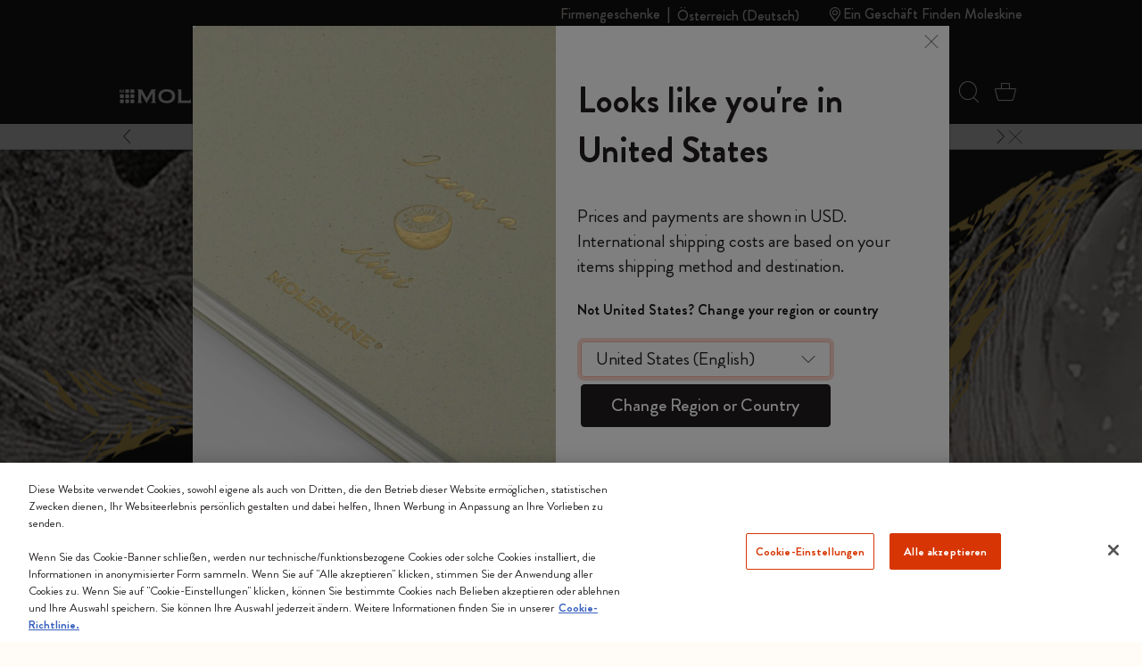

--- FILE ---
content_type: text/html;charset=UTF-8
request_url: https://www.moleskine.com/de-at/
body_size: 43628
content:
<!DOCTYPE html>


<html lang="de-AT">
<head>

<meta charset="UTF-8"/>
<meta http-equiv="x-ua-compatible" content="ie=edge"/>
<meta name="viewport" content="width=device-width, initial-scale=1"/>
<link rel="stylesheet" href="https://cdnjs.cloudflare.com/ajax/libs/animate.css/4.1.1/animate.min.css"/>
<meta name="description" content="Tauchen Sie ein in die Welt von Moleskine: Kalender, Notizb&uuml;cher, Kugelschreiber und Zubeh&ouml;r jeglicher Art. Entdecken Sie unseren Online Shop und alle Kollektionen."/>

<meta name="theme-color" content="white"/>



<meta name="pagetype" content="Homepage"/>





<meta property="og:image" content="/on/demandware.static/-/Library-Sites-MoleskineSharedLibrary/default/vc3985fdf2c276de2a6e68afa6eac9cd4e7c65664/images/moleskine-logo.jpg" />






<meta property="og:image:alt" content="Moleskine EU Logo" />






<meta property="og:type" content="website" />






<meta property="og:site_name" content="Moleskine EU" />






<meta property="og:title" content="Moleskine&reg; offizielle Seite: Kalender, Notizb&uuml;cher, Notizhefte" />






<meta property="og:locale" content="de" />







<link rel="canonical" href="https://www.moleskine.com/de-at/" />







<meta property="og:url" content="https://www.moleskine.com/de-at/" />






<meta property="og:description" content="Tauchen Sie ein in die Welt von Moleskine: Kalender, Notizb&uuml;cher, Kugelschreiber und Zubeh&ouml;r jeglicher Art. Entdecken Sie unseren Online Shop und alle Kollektionen." />







<title>Moleskine&reg; offizielle Seite: Kalender, Notizb&uuml;cher, Notizhefte | Moleskine</title>



<link rel="icon" type="image/x-icon" href="https://www.moleskine.com/on/demandware.static/Sites-Moleskine_EU-Site/-/default/dwd06d87ad/images/favicons/favicon.ico" sizes="any"/>

<link rel="icon" type="image/png" href="https://www.moleskine.com/dw/image/v2/BFRN_PRD/on/demandware.static/Sites-Moleskine_EU-Site/-/default/dwfa8e1527/images/favicons/favicon-1024.png?sw=96&amp;sh=96" sizes="96x96" />
<link rel="icon" type="image/png" href="https://www.moleskine.com/dw/image/v2/BFRN_PRD/on/demandware.static/Sites-Moleskine_EU-Site/-/default/dwfa8e1527/images/favicons/favicon-1024.png?sw=48&amp;sh=48" sizes="48x48" />
<link rel="icon" type="image/png" href="https://www.moleskine.com/dw/image/v2/BFRN_PRD/on/demandware.static/Sites-Moleskine_EU-Site/-/default/dwfa8e1527/images/favicons/favicon-1024.png?sw=32&amp;sh=32" sizes="32x32" />
<link rel="icon" type="image/png" href="https://www.moleskine.com/dw/image/v2/BFRN_PRD/on/demandware.static/Sites-Moleskine_EU-Site/-/default/dwfa8e1527/images/favicons/favicon-1024.png?sw=16&amp;sh=16" sizes="16x16" />
<link rel="icon" type="image/png" href="https://www.moleskine.com/dw/image/v2/BFRN_PRD/on/demandware.static/Sites-Moleskine_EU-Site/-/default/dwfa8e1527/images/favicons/favicon-1024.png?sw=144&amp;sh=144" sizes="144x144" />
<link rel="icon" type="image/png" href="https://www.moleskine.com/dw/image/v2/BFRN_PRD/on/demandware.static/Sites-Moleskine_EU-Site/-/default/dwfa8e1527/images/favicons/favicon-1024.png?sw=192&amp;sh=192" sizes="192x192" />
<link rel="apple-touch-icon" type="image/png" href="https://www.moleskine.com/dw/image/v2/BFRN_PRD/on/demandware.static/Sites-Moleskine_EU-Site/-/default/dwfa8e1527/images/favicons/favicon-1024.png?sw=192&amp;sh=192" sizes="192x192" />
<link rel="manifest" href="https://www.moleskine.com/on/demandware.store/Sites-Moleskine_EU-Site/de_AT/Page-Manifest" crossorigin="use-credentials" />





<link rel="preconnect" href="https://seg.mmtro.com"/>



<link rel="preconnect" href="https://dpm.zebestof.com"/>



<link rel="preconnect" href="https://aimfar.solution.weborama.fr"/>



<link rel="preconnect" href="https://aax-eu.amazon-adsystem.com"/>



<link rel="preconnect" href="https://mmtro.com"/>



<link rel="preconnect" href="https://loadm.exelator.com"/>



<link rel="preconnect" href="https://sc-static.net"/>



<link rel="preconnect" href="https://cdn.mmtro.com"/>



<link rel="preconnect" href="https://s.pinimg.com"/>



<link rel="preconnect" href="https://secure.adnxs.com"/>



<link rel="preconnect" href="https://idsync.rlcdn.com"/>



<link rel="preconnect" href="https://geolocation.onetrust.com"/>



<link rel="preconnect" href="https://10447957.fls.doubleclick.net"/>



<link rel="preconnect" href="https://gum.criteo.com"/>



<link rel="preconnect" href="https://adservice.google.com"/>



<link rel="preconnect" href="https://ct.pinterest.com"/>



<link rel="preconnect" href="https://connect.facebook.net"/>



<link rel="preconnect" href="https://cm.g.doubleclick.net"/>



<link rel="preconnect" href="https://www.facebook.com"/>



<link rel="preconnect" href="https://www.googleadservices.com"/>



<link rel="preconnect" href="https://googleads.g.doubleclick.net"/>



<link rel="preconnect" href="https://www.google.com"/>



<link rel="preconnect" href="https://www.googletagmanager.com"/>



<link rel="preconnect" href="https://cookie-cdn.cookiepro.com"/>






<link rel="preload" href="https://www.moleskine.com/on/demandware.static/Sites-Moleskine_EU-Site/-/de_AT/v1769141092662/fonts/iconFont/iconFont.woff2?78c277af91e22f90c46b733a61520a2f" as="font" type="font/woff2" crossorigin/>

<link rel="preload" href="https://www.moleskine.com/on/demandware.static/Sites-Moleskine_EU-Site/-/de_AT/v1769141092662/fonts/BrandonGrotesque/BrandonGrotesque-Bold.woff2" as="font" type="font/woff2" crossorigin/>

<link rel="preload" href="https://www.moleskine.com/on/demandware.static/Sites-Moleskine_EU-Site/-/de_AT/v1769141092662/fonts/BrandonGrotesque/BrandonGrotesque-Medium.woff2" as="font" type="font/woff2" crossorigin/>

<link rel="preload" href="https://www.moleskine.com/on/demandware.static/Sites-Moleskine_EU-Site/-/de_AT/v1769141092662/fonts/BrandonGrotesque/BrandonGrotesque-Regular.woff2" as="font" type="font/woff2" crossorigin/>

<link rel="stylesheet" href="https://cdnjs.cloudflare.com/ajax/libs/font-awesome/5.13.0/css/all.min.css">

<link rel="preload" href="https://www.moleskine.com/on/demandware.static/Sites-Moleskine_EU-Site/-/default/dw0ea12a3a/images/logo.svg" as="image"/>




<link rel="preload" as="style" href="https://www.moleskine.com/on/demandware.static/Sites-Moleskine_EU-Site/-/de_AT/v1769141092662/css/global.css" />

<link rel="preload" as="style" href="https://www.moleskine.com/on/demandware.static/Sites-Moleskine_EU-Site/-/de_AT/v1769141092662/css/homepage/homePage.css"  />


<link rel="stylesheet" href="https://www.moleskine.com/on/demandware.static/Sites-Moleskine_EU-Site/-/de_AT/v1769141092662/css/global.css" />

<link rel="stylesheet" href="https://www.moleskine.com/on/demandware.static/Sites-Moleskine_EU-Site/-/de_AT/v1769141092662/css/homepage/homePage.css"  />






<script>
window.otEnabled = true;
window.addEventListener('DOMContentLoaded', (event) => {
if (!window.otLoaded) {
document.body.classList.add("pevent-none");
}
});
function OptanonWrapper() {
window.otLoaded = true;
document.body.classList.remove("pevent-none");
var container = document.getElementById("onetrust-consent-sdk");
var filterBtn = document.getElementById("filter-btn-handler");
if (filterBtn) {
var titles = filterBtn.querySelectorAll("title");
if (titles) {
titles.forEach(function (title) {
var svg = title.parentNode;
svg.setAttribute("title", title.textContent);
title.remove();
});
}
}
var logoLinks = container.querySelectorAll(".ot-pc-footer-logo a");
if (logoLinks) {
logoLinks.forEach(function (logoLink) {
var s = document.createElement("span");
s.classList.add("visually-hidden")
s.textContent = logoLink.getAttribute("aria-label");
logoLink.append(s);
});
}
var h = container.querySelectorAll("h2,h3,h4");
h.forEach(function (tag) {
var parent = tag.parentNode;
var newDiv = document.createElement("div");
if (tag.id != undefined) newDiv.setAttribute("id", "" + tag.id + "");
newDiv.classList = tag.classList;
newDiv.innerHTML = tag.innerHTML;
newDiv.classList.add(tag.tagName.toLowerCase());
parent.insertBefore(newDiv, tag);
parent.removeChild(tag);
});
var texts = container.querySelectorAll("#onetrust-policy-text, #ot-pc-desc");
if (texts) {
texts.forEach(function (text) {
text.classList.add("bg-white", "text-invert");
});
}
const event = new Event("oneTrustChanged");
document.dispatchEvent(event);
}
</script>
<link rel="preload" href="https://cookie-cdn.cookiepro.com/scripttemplates/otSDKStub.js" as="script">
<script id="onetrust-script" src="https://cookie-cdn.cookiepro.com/scripttemplates/otSDKStub.js" defer data-dLayer-name="dataLayerOneTrust" data-domain-script="aa85965d-363f-4ece-91ff-2b74aa49176a" data-document-language="true"></script>



<meta name="google-site-verification" content="dqFT_6VdpZ7zIUlwbQGXXh-0GwDryOsPA5Rkk24t9vE" />









<script type="module">
    import {
        init
    } from 'https://sdk.beamimpact.com/web-sdk/v1.54.6/dist/integrations/beam.js';
    import {
        StatsigPlugin
    } from 'https://sdk.beamimpact.com/web-sdk/v1.54.6/dist/integrations/statsig.js';

    const plugins = [];
    const beamStatsigApiKey = "";

    if (beamStatsigApiKey) {
        plugins.push(new StatsigPlugin({ statsigApiKey: beamStatsigApiKey }));
    };

    const beam = await init({
        apiKey: "TlwjOZMDvJia.0cfb75dc-c8cb-44d8-82b4-9b3ce6f3477e",
        chainId: 396,
        baseUrl: "https://api.beamimpact.com",
        storeId: 591 || undefined,
        domain: "" || undefined,
        plugins
    });
</script>



<!--[if gt IE 9]><!-->




<script>
window.paypalDebugOn = 'production' === 'sandbox';
</script>

<script defer src="/on/demandware.static/Sites-Moleskine_EU-Site/-/de_AT/v1769141092662/js/main.js"></script>

<script defer src="https://www.moleskine.com/on/demandware.static/Sites-Moleskine_EU-Site/-/de_AT/v1769141092662/js/home.js"

>
</script>

<script defer src="https://www.moleskine.com/on/demandware.static/Sites-Moleskine_EU-Site/-/de_AT/v1769141092662/js/login.js"

>
</script>






<!--<![endif]-->




    <script>
        window.cbtSitePreferences = {"CBT_ENABLED":true,"CBT_CLICK":true,"CBT_HOVER":true,"CBT_HOVER_DELAY":1000};
        window.dataLayer = window.dataLayer || [];
        function gtag(){dataLayer.push(arguments);}
        gtag('consent', 'default', {
            'ad_storage': 'denied',
            'analytics_storage': 'denied',
            'personalization_storage': 'denied',
            'functionality_storage': 'denied',
            'security_storage': 'denied',
            'ad_user_data': 'denied',
            'ad_personalization': 'denied'
        });
        var storedConsentMode = window.localStorage.getItem("consentMode") || null;
        if (storedConsentMode) {
            var parsedConsentMode = JSON.parse(storedConsentMode);
            gtag("consent", "update", parsedConsentMode);
        }
        window.dataLayer.push({"customerID":"","language":"de","country":"AT","em":""});
        window.addEventListener("load", function(event) {
            setTimeout(() => {
                var gtmcode = 'GTM-PNK5R4F',
                    gtmscript = "(function(w,d,s,l,i){w[l]=w[l]||[];w[l].push({'gtm.start':new Date().getTime(),event:'gtm.js'});var f=d.getElementsByTagName(s)[0],j=d.createElement(s),dl=l!='dataLayer'?'&l='+l:'';j.async=true;j.src='//www.googletagmanager.com/gtm.js?id='+i+dl;f.parentNode.insertBefore(j,f);})(window,document,'script','dataLayer', '" + gtmcode + "');";
                    eval(gtmscript);
            }, 2000);
        });
    </script>
    <script src="/on/demandware.static/Sites-Moleskine_EU-Site/-/de_AT/v1769141092662/js/cbt.js" defer></script>






    <link rel="alternate" href="https://www.moleskine.com/en-hk/" hreflang="en-hk"/>

    <link rel="alternate" href="https://www.moleskine.com/zh-hk/" hreflang="zh-hk"/>

    <link rel="alternate" href="https://www.moleskine.co.jp/homepage/" hreflang="ja-jp"/>

    <link rel="alternate" href="https://www.moleskine.co.jp/homepage/" hreflang="en-jp"/>

    <link rel="alternate" href="https://www.moleskine.com/it-it/" hreflang="it-it"/>

    <link rel="alternate" href="https://www.moleskine.com/fr-fr/" hreflang="fr-fr"/>

    <link rel="alternate" href="https://www.moleskine.com/en-cz/" hreflang="en-cz"/>

    <link rel="alternate" href="https://www.moleskine.com/de-de/" hreflang="de-de"/>

    <link rel="alternate" href="https://www.moleskine.com/en-nl/" hreflang="en-nl"/>

    <link rel="alternate" href="https://www.moleskine.com/en-tr/" hreflang="en-tr"/>

    <link rel="alternate" href="https://www.moleskine.com/en-ro/" hreflang="en-ro"/>

    <link rel="alternate" href="https://www.moleskine.com/en-pl/" hreflang="en-pl"/>

    <link rel="alternate" href="https://www.moleskine.com/en-no/" hreflang="en-no"/>

    <link rel="alternate" href="https://www.moleskine.com/en-bg/" hreflang="en-bg"/>

    <link rel="alternate" href="https://www.moleskine.com/en-pt/" hreflang="en-pt"/>

    <link rel="alternate" href="https://www.moleskine.com/en-be/" hreflang="en-be"/>

    <link rel="alternate" href="https://www.moleskine.com/en-fi/" hreflang="en-fi"/>

    <link rel="alternate" href="https://www.moleskine.com/en-mt/" hreflang="en-mt"/>

    <link rel="alternate" href="https://www.moleskine.com/en-gr/" hreflang="en-gr"/>

    <link rel="alternate" href="https://www.moleskine.com/fr-ch/" hreflang="fr-ch"/>

    <link rel="alternate" href="https://www.moleskine.com/it-it/homepage/" hreflang="x-default"/>

    <link rel="alternate" href="https://www.moleskine.com/en-cy/" hreflang="en-cy"/>

    <link rel="alternate" href="https://www.moleskine.com/en-sk/" hreflang="en-sk"/>

    <link rel="alternate" href="https://www.moleskine.com/en-ie/" hreflang="en-ie"/>

    <link rel="alternate" href="https://www.moleskine.com/en-gb/" hreflang="en-gb"/>

    <link rel="alternate" href="https://www.moleskine.com/de-ch/" hreflang="de-ch"/>

    <link rel="alternate" href="https://www.moleskine.com/en-ee/" hreflang="en-ee"/>

    <link rel="alternate" href="https://www.moleskine.com/en-hr/" hreflang="en-hr"/>

    <link rel="alternate" href="https://www.moleskine.com/en-lv/" hreflang="en-lv"/>

    <link rel="alternate" href="https://www.moleskine.com/en-lt/" hreflang="en-lt"/>

    <link rel="alternate" href="https://www.moleskine.com/it-ch/" hreflang="it-ch"/>

    <link rel="alternate" href="https://www.moleskine.com/en-dk/" hreflang="en-dk"/>

    <link rel="alternate" href="https://www.moleskine.com/en-hu/" hreflang="en-hu"/>

    <link rel="alternate" href="https://www.moleskine.com/de-at/" hreflang="de-at"/>

    <link rel="alternate" href="https://www.moleskine.com/es-es/" hreflang="es-es"/>

    <link rel="alternate" href="https://www.moleskine.com/en-se/" hreflang="en-se"/>

    <link rel="alternate" href="https://www.moleskine.com/fr-be/" hreflang="fr-be"/>

    <link rel="alternate" href="https://www.moleskine.com/en-si/" hreflang="en-si"/>

    <link rel="alternate" href="https://www.moleskine.com/fr-lu/" hreflang="fr-lu"/>

    <link rel="alternate" href="https://www.moleskine.com/en-us/" hreflang="en-us"/>

    <link rel="alternate" href="https://www.moleskine.com/en-ca/" hreflang="en-ca"/>

    <link rel="alternate" href="https://www.moleskine.com/fr-ca/" hreflang="fr-ca"/>

    <link rel="alternate" href="https://www.moleskine.com/es-us/" hreflang="es-us"/>

    <link rel="alternate" href="https://www.moleskine.com/en-sg/" hreflang="en-sg"/>

    <link rel="alternate" href="https://www.moleskine.com/en-my/" hreflang="en-my"/>

    <link rel="alternate" href="https://www.moleskine.com/en-id/" hreflang="en-id"/>



<script type="text/javascript">//<!--
/* <![CDATA[ (head-active_data.js) */
var dw = (window.dw || {});
dw.ac = {
    _analytics: null,
    _events: [],
    _category: "",
    _searchData: "",
    _anact: "",
    _anact_nohit_tag: "",
    _analytics_enabled: "true",
    _timeZone: "Etc/UTC",
    _capture: function(configs) {
        if (Object.prototype.toString.call(configs) === "[object Array]") {
            configs.forEach(captureObject);
            return;
        }
        dw.ac._events.push(configs);
    },
	capture: function() { 
		dw.ac._capture(arguments);
		// send to CQ as well:
		if (window.CQuotient) {
			window.CQuotient.trackEventsFromAC(arguments);
		}
	},
    EV_PRD_SEARCHHIT: "searchhit",
    EV_PRD_DETAIL: "detail",
    EV_PRD_RECOMMENDATION: "recommendation",
    EV_PRD_SETPRODUCT: "setproduct",
    applyContext: function(context) {
        if (typeof context === "object" && context.hasOwnProperty("category")) {
        	dw.ac._category = context.category;
        }
        if (typeof context === "object" && context.hasOwnProperty("searchData")) {
        	dw.ac._searchData = context.searchData;
        }
    },
    setDWAnalytics: function(analytics) {
        dw.ac._analytics = analytics;
    },
    eventsIsEmpty: function() {
        return 0 == dw.ac._events.length;
    }
};
/* ]]> */
// -->
</script>
<script type="text/javascript">//<!--
/* <![CDATA[ (head-cquotient.js) */
var CQuotient = window.CQuotient = {};
CQuotient.clientId = 'bfrn-Moleskine_EU';
CQuotient.realm = 'BFRN';
CQuotient.siteId = 'Moleskine_EU';
CQuotient.instanceType = 'prd';
CQuotient.locale = 'de_AT';
CQuotient.fbPixelId = '__UNKNOWN__';
CQuotient.activities = [];
CQuotient.cqcid='';
CQuotient.cquid='';
CQuotient.cqeid='';
CQuotient.cqlid='';
CQuotient.apiHost='api.cquotient.com';
/* Turn this on to test against Staging Einstein */
/* CQuotient.useTest= true; */
CQuotient.useTest = ('true' === 'false');
CQuotient.initFromCookies = function () {
	var ca = document.cookie.split(';');
	for(var i=0;i < ca.length;i++) {
	  var c = ca[i];
	  while (c.charAt(0)==' ') c = c.substring(1,c.length);
	  if (c.indexOf('cqcid=') == 0) {
		CQuotient.cqcid=c.substring('cqcid='.length,c.length);
	  } else if (c.indexOf('cquid=') == 0) {
		  var value = c.substring('cquid='.length,c.length);
		  if (value) {
		  	var split_value = value.split("|", 3);
		  	if (split_value.length > 0) {
			  CQuotient.cquid=split_value[0];
		  	}
		  	if (split_value.length > 1) {
			  CQuotient.cqeid=split_value[1];
		  	}
		  	if (split_value.length > 2) {
			  CQuotient.cqlid=split_value[2];
		  	}
		  }
	  }
	}
}
CQuotient.getCQCookieId = function () {
	if(window.CQuotient.cqcid == '')
		window.CQuotient.initFromCookies();
	return window.CQuotient.cqcid;
};
CQuotient.getCQUserId = function () {
	if(window.CQuotient.cquid == '')
		window.CQuotient.initFromCookies();
	return window.CQuotient.cquid;
};
CQuotient.getCQHashedEmail = function () {
	if(window.CQuotient.cqeid == '')
		window.CQuotient.initFromCookies();
	return window.CQuotient.cqeid;
};
CQuotient.getCQHashedLogin = function () {
	if(window.CQuotient.cqlid == '')
		window.CQuotient.initFromCookies();
	return window.CQuotient.cqlid;
};
CQuotient.trackEventsFromAC = function (/* Object or Array */ events) {
try {
	if (Object.prototype.toString.call(events) === "[object Array]") {
		events.forEach(_trackASingleCQEvent);
	} else {
		CQuotient._trackASingleCQEvent(events);
	}
} catch(err) {}
};
CQuotient._trackASingleCQEvent = function ( /* Object */ event) {
	if (event && event.id) {
		if (event.type === dw.ac.EV_PRD_DETAIL) {
			CQuotient.trackViewProduct( {id:'', alt_id: event.id, type: 'raw_sku'} );
		} // not handling the other dw.ac.* events currently
	}
};
CQuotient.trackViewProduct = function(/* Object */ cqParamData){
	var cq_params = {};
	cq_params.cookieId = CQuotient.getCQCookieId();
	cq_params.userId = CQuotient.getCQUserId();
	cq_params.emailId = CQuotient.getCQHashedEmail();
	cq_params.loginId = CQuotient.getCQHashedLogin();
	cq_params.product = cqParamData.product;
	cq_params.realm = cqParamData.realm;
	cq_params.siteId = cqParamData.siteId;
	cq_params.instanceType = cqParamData.instanceType;
	cq_params.locale = CQuotient.locale;
	
	if(CQuotient.sendActivity) {
		CQuotient.sendActivity(CQuotient.clientId, 'viewProduct', cq_params);
	} else {
		CQuotient.activities.push({activityType: 'viewProduct', parameters: cq_params});
	}
};
/* ]]> */
// -->
</script>





<script>(window.BOOMR_mq=window.BOOMR_mq||[]).push(["addVar",{"rua.upush":"false","rua.cpush":"true","rua.upre":"false","rua.cpre":"true","rua.uprl":"false","rua.cprl":"false","rua.cprf":"false","rua.trans":"SJ-b66273f6-d7c7-41ee-af4f-a062e8a77755","rua.cook":"false","rua.ims":"false","rua.ufprl":"false","rua.cfprl":"false","rua.isuxp":"false","rua.texp":"norulematch","rua.ceh":"false","rua.ueh":"false","rua.ieh.st":"0"}]);</script>
                              <script>!function(e){var n="https://s.go-mpulse.net/boomerang/";if("False"=="True")e.BOOMR_config=e.BOOMR_config||{},e.BOOMR_config.PageParams=e.BOOMR_config.PageParams||{},e.BOOMR_config.PageParams.pci=!0,n="https://s2.go-mpulse.net/boomerang/";if(window.BOOMR_API_key="ZXE2R-HRLJS-LVZCC-EP2AV-A9KDW",function(){function e(){if(!o){var e=document.createElement("script");e.id="boomr-scr-as",e.src=window.BOOMR.url,e.async=!0,i.parentNode.appendChild(e),o=!0}}function t(e){o=!0;var n,t,a,r,d=document,O=window;if(window.BOOMR.snippetMethod=e?"if":"i",t=function(e,n){var t=d.createElement("script");t.id=n||"boomr-if-as",t.src=window.BOOMR.url,BOOMR_lstart=(new Date).getTime(),e=e||d.body,e.appendChild(t)},!window.addEventListener&&window.attachEvent&&navigator.userAgent.match(/MSIE [67]\./))return window.BOOMR.snippetMethod="s",void t(i.parentNode,"boomr-async");a=document.createElement("IFRAME"),a.src="about:blank",a.title="",a.role="presentation",a.loading="eager",r=(a.frameElement||a).style,r.width=0,r.height=0,r.border=0,r.display="none",i.parentNode.appendChild(a);try{O=a.contentWindow,d=O.document.open()}catch(_){n=document.domain,a.src="javascript:var d=document.open();d.domain='"+n+"';void(0);",O=a.contentWindow,d=O.document.open()}if(n)d._boomrl=function(){this.domain=n,t()},d.write("<bo"+"dy onload='document._boomrl();'>");else if(O._boomrl=function(){t()},O.addEventListener)O.addEventListener("load",O._boomrl,!1);else if(O.attachEvent)O.attachEvent("onload",O._boomrl);d.close()}function a(e){window.BOOMR_onload=e&&e.timeStamp||(new Date).getTime()}if(!window.BOOMR||!window.BOOMR.version&&!window.BOOMR.snippetExecuted){window.BOOMR=window.BOOMR||{},window.BOOMR.snippetStart=(new Date).getTime(),window.BOOMR.snippetExecuted=!0,window.BOOMR.snippetVersion=12,window.BOOMR.url=n+"ZXE2R-HRLJS-LVZCC-EP2AV-A9KDW";var i=document.currentScript||document.getElementsByTagName("script")[0],o=!1,r=document.createElement("link");if(r.relList&&"function"==typeof r.relList.supports&&r.relList.supports("preload")&&"as"in r)window.BOOMR.snippetMethod="p",r.href=window.BOOMR.url,r.rel="preload",r.as="script",r.addEventListener("load",e),r.addEventListener("error",function(){t(!0)}),setTimeout(function(){if(!o)t(!0)},3e3),BOOMR_lstart=(new Date).getTime(),i.parentNode.appendChild(r);else t(!1);if(window.addEventListener)window.addEventListener("load",a,!1);else if(window.attachEvent)window.attachEvent("onload",a)}}(),"".length>0)if(e&&"performance"in e&&e.performance&&"function"==typeof e.performance.setResourceTimingBufferSize)e.performance.setResourceTimingBufferSize();!function(){if(BOOMR=e.BOOMR||{},BOOMR.plugins=BOOMR.plugins||{},!BOOMR.plugins.AK){var n="true"=="true"?1:0,t="",a="aohoqjyx2kezw2ltbb3q-f-261a65c10-clientnsv4-s.akamaihd.net",i="false"=="true"?2:1,o={"ak.v":"39","ak.cp":"361306","ak.ai":parseInt("230085",10),"ak.ol":"0","ak.cr":9,"ak.ipv":4,"ak.proto":"h2","ak.rid":"609b3f9a","ak.r":47358,"ak.a2":n,"ak.m":"a","ak.n":"essl","ak.bpcip":"3.142.232.0","ak.cport":33058,"ak.gh":"23.208.24.237","ak.quicv":"","ak.tlsv":"tls1.2","ak.0rtt":"","ak.0rtt.ed":"","ak.csrc":"-","ak.acc":"","ak.t":"1769146487","ak.ak":"hOBiQwZUYzCg5VSAfCLimQ==VehB8OYrFOc/HMZLrKbHMFBx4VamP/049dqZrpHbo3TZ4BYhVvebUg9YPpmCEMjSZrZKHKG0KoXu9l9fy2nZb9d7djASgdczzO4CUPc6sTTew3yy7D61K7+5DaoaMptGLEQv3tT+RtQtu+eyXLfbfzJ1EBkNUmqcL16QmzStlfQjXNrY5WRhR+CBBVRTCdM6nTBVzEBWk7Z0Yk35v/E7rbtQi60ITnTmSO/iAOx0iD3GltmGFZ7drBTNCUPa/kIbQdYRFXIauwN7/rDvUhMTKhQ043/4sYr4LPVjLk9kBFVG55jMEIbovxzymODRTTIQ/xcnAgR80AfSHCmj2zyqBfGFo8CLBKVZJgfHanmmAoU6JTw4SunPA2PFT9ugz9xJzYdkP+Yx/uk3KVXMKT6CiDRkZVbqI4CvysRn5HtHGgI=","ak.pv":"216","ak.dpoabenc":"","ak.tf":i};if(""!==t)o["ak.ruds"]=t;var r={i:!1,av:function(n){var t="http.initiator";if(n&&(!n[t]||"spa_hard"===n[t]))o["ak.feo"]=void 0!==e.aFeoApplied?1:0,BOOMR.addVar(o)},rv:function(){var e=["ak.bpcip","ak.cport","ak.cr","ak.csrc","ak.gh","ak.ipv","ak.m","ak.n","ak.ol","ak.proto","ak.quicv","ak.tlsv","ak.0rtt","ak.0rtt.ed","ak.r","ak.acc","ak.t","ak.tf"];BOOMR.removeVar(e)}};BOOMR.plugins.AK={akVars:o,akDNSPreFetchDomain:a,init:function(){if(!r.i){var e=BOOMR.subscribe;e("before_beacon",r.av,null,null),e("onbeacon",r.rv,null,null),r.i=!0}return this},is_complete:function(){return!0}}}}()}(window);</script></head>
<body>

<div id="page" class="d-flex flex-column" data-action="Default-Start" data-querystring="">






<div id="header-wrap" class="position-relative overflow-visible z-4">
<header class="bg-invert w-100 z-4 t-0 position-fixed" id="page-header">

	 

	

<svg viewBox="0 0 0 0" class="d-none" xmlns="http://www.w3.org/2000/svg" width="0" height="0">

</svg>
<a href="#maincontent" class="skip underline fs-12 lh-14 p-1 text-black pos-absolute t-0 l-0 bg-white z-1">Skip to main content</a>
<a href="#footercontent" class="skip underline fs-12 lh-14 p-1 text-black pos-absolute t-0 l-0 bg-white z-1">Skip to footer content</a>
<span aria-live="polite" id="audioAnnouncer" class="visually-hidden" role="status" aria-relevant="additions"></span>

<span id="audioMessages"
    data-searchsuggestions="Explore search suggestions below using the Tab key"
    data-searchresults="Explore search results below using the Tab key"
    >
</span>

<nav class="pos-relative">
<div class="header container">
<div class="hidden-lg-down text-base text-end fs-12 fs-lg-16 lh-16 fw-500 d-flex justify-content-end py-2">

<div id="desktop-nav-links" class="hover-nounderline">
<div id="nav-links">
<a href="https://www.moleskine.com/de-at/corporate-gifting.html" class="d-block" >Firmengeschenke</a>
<a href="https://www.moleskine.com/de-at/about-us.html#about-us-CLP09-4" class="d-block mt-4 d-lg-none">Moleskine Foundation</a>
</div>
</div>


<span class="inline-separator my-0 mx-2"></span>





<div class="d-flex align-items-center">
<span class="i-location-24 fs-24 fs-md-16 lh-24 me-2 me-md-1 lh-md-0 d-inline-flex d-lg-none" aria-hidden="true"></span>
<button href="javascript:void(0)" class="btn-link text-start align-top fs-lg-16 fs-md-18 fs-16 text-capitalize underline me-lg-5 country-trigger js-country-trigger" data-bs-target="#requestCountryModal" data-bs-toggle="modal">

&Ouml;sterreich (Deutsch)

</button>
</div>



<div id="desktop-nav-storelocator">
<a id="nav-storelocator" href="https://www.moleskine.com/de-at/stores/"
class="d-inline-flex align-items-center hover-nounderline">
<span class="i-location fs-16 me-1 lh-0 d-inline-block d-lg-none"></span>
<span class="i-location-12 fs-12 fs-lg-16 me-2px lh-0 d-inline-flex hidden-lg-down"></span>
<span class="content-text">Ein Gesch&auml;ft Finden Moleskine</span>
</a>
</div>

</div>
<div class="d-flex justify-content-between align-items-center align-items-lg-end justify-content-lg-start py-3 pt-lg-4 text-white lh-0 pos-relative">
<button class="navbar-toggler d-lg-none btn-i" type="button" aria-controls="mobile-main-menu"
aria-expanded="false">
<span class="i-menu" aria-hidden="true"></span>
<span class="visually-hidden">Navigation umschalten</span>
</button>


<h1 class="logo-wrap pos-absolute l-50 abs-x abs-lg-none l-lg-auto pos-lg-relative">

<a
data-cbt="{&quot;event&quot;:&quot;eventCBT&quot;,&quot;eventTypes&quot;:&quot;link,click,hover&quot;,&quot;action&quot;:&quot;Header&quot;,&quot;label&quot;:&quot;Logo&quot;}"
href="https://www.moleskine.com/de-at/">
<img
src="/on/demandware.static/Sites-Moleskine_EU-Site/-/default/dw0ea12a3a/images/logo.svg"
alt="Moleskine Home"
class="d-inline-block w-100 maxw-100" />
</a>

</h1>
<div class="main-menu multilevel-dropdown hidden-lg-down fs-16 lh-24 fw-500 ms-lg-0 ms-xxl-7 me-auto"
id="desktop-main-menu">

<nav class="bg-transparent" id="main-menu">
<div class="menu-group" role="navigation" aria-label="Site Navigation Menu">
<ul class="nav navbar-nav list-unstyled mb-lg-n3 d-lg-flex" role="menu">





<li role="none" class="d-lg-flex nav-item dropdown has-submenu">

<a href="https://www.moleskine.com/de-at/online-shop/"
class="nav-link py-3 p-lg-3 d-flex align-items-center align-items-lg-end cat-link-1" id="nav-item-l1-C001"
data-cbt="{&quot;event&quot;:&quot;eventCBT&quot;,&quot;eventTypes&quot;:&quot;click,hover&quot;,&quot;action&quot;:&quot;Categories&quot;,&quot;label&quot;:&quot;Online-Shop&quot;}"
aria-expanded="false" aria-controls="submenu-l1C001"
role="button" aria-haspopup="true"

>
<span>Online-Shop</span>
<span class="i-arrow fs-16 lh-0 ms-auto d-lg-none" aria-hidden="true"></span>
<span class="visually-hidden">Unterkategorien</span>
</a>







<div class="bg-white pos-absolute l-0 r-0 t-0 b-0 t-lg-100 b-lg-auto z-4 cat-submenu cat-submenu-1 overflow-hidden d-flex flex-column h-xs-100 px-3" aria-hidden="true" id="submenu-l1C001">
<div class="container p-0 mx-md-6 text-invert my-lg-4 pos-lg-relative flex-grow-1 d-flex flex-column flex-lg-row flex-lg-nowrap mh-100 mx-xxl-auto w-xxl-100 overflow-hidden">
<div class="d-flex d-lg-none fs-24 lh-24 my-3 mb-md-6 flex-shrink-0">
<a href="javascript:void(0)" role="button" class="nav-back-button btn-i d-flex align-items-center" aria-label="Zur&uuml;ck" tabindex="-1">
<span class="i-arrow-24 rotate-180"></span>
<span class="fs-16 ms-1 fw-500 lh-24">Zur&uuml;ck</span>
</a>
<button type="button" class="close-navbar-btn btn-i ms-auto" aria-label="Men&uuml; schlie&szlig;en" tabindex="-1">
<span class="i-cross-24"></span>
</button>
</div>
<ul class="scrollable-menu-cont dropdown-menu list-unstyled w-lg-25 h-100 fs-22 lh-28 fs-lg-18 lh-lg-24 overflow-auto" role="menu">
<li role="none" class="dropdown-item d-lg-none pb-5 fs-28 lh-40 lh-md-32 border-bottom">
<a data-cbt="{&quot;event&quot;:&quot;eventCBT&quot;,&quot;eventTypes&quot;:&quot;click,hover&quot;,&quot;action&quot;:&quot;Subcategories&quot;,&quot;label&quot;:&quot;Online-Shop&quot;}" href="https://www.moleskine.com/de-at/online-shop/" id="top-nav-item-l2-C001" role="menuitem" class="dropdown-link" tabindex="-1">Online-Shop</a>
</li>



<li role="none" class="dropdown-item border-top mb-lg-4 border-lg-0 py-4 py-lg-0 nav-level-2 first-submenu">

<a role="menuitem" data-cbt="{&quot;event&quot;:&quot;eventCBT&quot;,&quot;eventTypes&quot;:&quot;click,hover&quot;,&quot;action&quot;:&quot;Subcategories&quot;,&quot;label&quot;:&quot;Das Neueste&quot;}" href="https://www.moleskine.com/de-at/online-shop/das-neueste/" id="nav-item-l2-C161" class="nav-link dropdown-link cat-link-2"  tabindex="-1">Das Neueste</a>




</li>



<li role="none" class="dropdown-item border-top mb-lg-4 border-lg-0 py-4 py-lg-0 nav-level-2 dropdown has-submenu">

<a role="menuitem" data-cbt="{&quot;event&quot;:&quot;eventCBT&quot;,&quot;eventTypes&quot;:&quot;click,hover&quot;,&quot;action&quot;:&quot;Subcategories&quot;,&quot;label&quot;:&quot;Notizb&uuml;cher&quot;}" href="https://www.moleskine.com/de-at/online-shop/notizbucher/" id="nav-item-l2-C002" class="nav-link dropdown-link dropdown-toggle cat-link-2 d-flex d-lg-inline-flex align-items-center"  aria-expanded="false" aria-controls="submenu-C002" aria-haspopup="true" tabindex="-1">
<span>Notizb&uuml;cher</span>
<span class="i-arrow fs-16 lh-0 ms-auto d-lg-none" aria-hidden="true"></span>
<span class="visually-hidden">Unterkategorien</span>
</a>


<div class="pos-absolute t-0 r-0 b-0 l-0 l-lg-auto w-lg-75 px-lg-9 cat-submenu cat-submenu-2 bg-xs-white bg-lg-transparent" aria-hidden="true" id="submenu-C002">
<div class="d-flex flex-column flex-lg-row-reverse h-100">
<div class="nav-image-wrap ms-lg-auto ps-lg-3 flex-shrink-0 mt-lg-auto pos-relative overflow-hidden z-1">





<a href="https://www.moleskine.com/de-at/online-shop/notizbucher/limitierte-sonderausgaben/nasa-inspired-kollektion/">
<picture class="d-none d-lg-block">

<source media="(min-width: 992px)" data-srcset="https://www.moleskine.com/dw/image/v2/BFRN_PRD/on/demandware.static/-/Sites-siteCatalog_Moleskine/default/dw5334ff99/images-carousel-menu/limited-edition/nasa-inspired/Nasa_Inspired_Thumbnail_category_menu_02.jpg?sw=242&amp;sh=242"/>


<source media="(min-width: 768px)" data-srcset="https://www.moleskine.com/dw/image/v2/BFRN_PRD/on/demandware.static/-/Sites-siteCatalog_Moleskine/default/dw5334ff99/images-carousel-menu/limited-edition/nasa-inspired/Nasa_Inspired_Thumbnail_category_menu_02.jpg?sw=430&amp;sh=264"/>


<source media="(min-width: 0px)" data-srcset="https://www.moleskine.com/dw/image/v2/BFRN_PRD/on/demandware.static/-/Sites-siteCatalog_Moleskine/default/dw5334ff99/images-carousel-menu/limited-edition/nasa-inspired/Nasa_Inspired_Thumbnail_category_menu_02.jpg?sw=375&amp;sh=230"/>

<img src="/on/demandware.static/Sites-Moleskine_EU-Site/-/default/dwa573f58a/images/i.png" class="lazyload abs-center abs-lg-none l-lg-0 t-lg-0 t-50 l-50 min-h-100 min-w-100 pos-absolute pos-lg-relative z--1" alt="Notizb&uuml;cher" />
</picture>
</a>


<div class="pos-absolute t-0 l-0 r-0 d-lg-none z-1">
<div class="d-flex fs-24 lh-0 my-3 container mx-md-6 px-0">
<a href="javascript:void(0)" role="button" class="nav-back-button btn-i d-flex align-items-center" aria-label="Zur&uuml;ck" tabindex="-1">
<span class="i-arrow-24 rotate-180" aria-hidden="true"></span>
<span class="fs-16 ms-1 fw-500 lh-24">Zur&uuml;ck</span>
</a>
<button type="button" class="close-navbar-btn btn-i ms-auto" aria-label="Men&uuml; schlie&szlig;en" tabindex="-1">
<span class="i-cross-24"></span>
</button>
</div>
</div>
</div>
<div class="scrollable-menu-cont mw-lg-50 flex-grow-1 flex-shrint-1 overflow-auto container mx-md-6 mx-lg-0">
<ul class="dropdown-menu list-unstyled fs-20 fs-lg-16 fw-400 d-flex flex-column flex-wrap" role="menu">
<li role="none" class="dropdown-item py-3 py-md-4 fw-500 fs-28 lh-36 d-lg-none fw-lg-400 border-bottom">
<a data-cbt="{&quot;event&quot;:&quot;eventCBT&quot;,&quot;eventTypes&quot;:&quot;click,hover&quot;,&quot;action&quot;:&quot;Subcategories&quot;,&quot;label&quot;:&quot;Notizb&uuml;cher&quot;}" href="https://www.moleskine.com/de-at/online-shop/notizbucher/" id="top-nav-item-l3-C002" role="menuitem" class="nav-link dropdown-link" tabindex="-1">Notizb&uuml;cher</a>
</li>


<li role="none" class="dropdown-item py-3 py-md-4 p-lg-0 mb-lg-4 border-top border-lg-0 fw-500 fw-lg-400 first-submenu">
<a data-cbt="{&quot;event&quot;:&quot;eventCBT&quot;,&quot;eventTypes&quot;:&quot;click,hover&quot;,&quot;action&quot;:&quot;Subcategories&quot;,&quot;label&quot;:&quot;Alle ansehen&quot;}"
href="https://www.moleskine.com/de-at/online-shop/notizbucher/" id="nav-item-l3-C029" role="menuitem"
class="nav-link dropdown-link" tabindex="-1"
>Alle ansehen</a>
</li>


<li role="none" class="dropdown-item py-3 py-md-4 p-lg-0 mb-lg-4 border-top border-lg-0">
<a data-cbt="{&quot;event&quot;:&quot;eventCBT&quot;,&quot;eventTypes&quot;:&quot;click,hover&quot;,&quot;action&quot;:&quot;Subcategories&quot;,&quot;label&quot;:&quot;The Legendary Notebook&quot;}"
href="https://www.moleskine.com/de-at/online-shop/notizbucher/the-legendary-notebook/" id="nav-item-l3-C003" role="menuitem"
class="nav-link dropdown-link" tabindex="-1"
>The Legendary Notebook</a>
</li>


<li role="none" class="dropdown-item py-3 py-md-4 p-lg-0 mb-lg-4 border-top border-lg-0">
<a data-cbt="{&quot;event&quot;:&quot;eventCBT&quot;,&quot;eventTypes&quot;:&quot;click,hover&quot;,&quot;action&quot;:&quot;Subcategories&quot;,&quot;label&quot;:&quot;The Mini Notebook Charm&quot;}"
href="https://www.moleskine.com/de-at/online-shop/notizbucher/the-mini-notebook-charm/" id="nav-item-l3-C410" role="menuitem"
class="nav-link dropdown-link" tabindex="-1"
>The Mini Notebook Charm</a>
</li>


<li role="none" class="dropdown-item py-3 py-md-4 p-lg-0 mb-lg-4 border-top border-lg-0">
<a data-cbt="{&quot;event&quot;:&quot;eventCBT&quot;,&quot;eventTypes&quot;:&quot;click,hover&quot;,&quot;action&quot;:&quot;Subcategories&quot;,&quot;label&quot;:&quot;Notizhefte&quot;}"
href="https://www.moleskine.com/de-at/online-shop/notizbucher/notizhefte/" id="nav-item-l3-C025" role="menuitem"
class="nav-link dropdown-link" tabindex="-1"
>Notizhefte</a>
</li>


<li role="none" class="dropdown-item py-3 py-md-4 p-lg-0 mb-lg-4 border-top border-lg-0">
<a data-cbt="{&quot;event&quot;:&quot;eventCBT&quot;,&quot;eventTypes&quot;:&quot;click,hover&quot;,&quot;action&quot;:&quot;Subcategories&quot;,&quot;label&quot;:&quot;Personalisiertes Notizbuch&quot;}"
href="https://www.moleskine.com/de-at/online-shop/notizbucher/personalisiertes-notizbuch/" id="nav-item-l3-C247" role="menuitem"
class="nav-link dropdown-link" tabindex="-1"
>Personalisiertes Notizbuch</a>
</li>


<li role="none" class="dropdown-item py-3 py-md-4 p-lg-0 mb-lg-4 border-top border-lg-0">
<a data-cbt="{&quot;event&quot;:&quot;eventCBT&quot;,&quot;eventTypes&quot;:&quot;click,hover&quot;,&quot;action&quot;:&quot;Subcategories&quot;,&quot;label&quot;:&quot;Limitierte Sonderausgaben&quot;}"
href="https://www.moleskine.com/de-at/online-shop/notizbucher/limitierte-sonderausgaben/" id="nav-item-l3-C015" role="menuitem"
class="nav-link dropdown-link" tabindex="-1"
>Limitierte Sonderausgaben</a>
</li>


<li role="none" class="dropdown-item py-3 py-md-4 p-lg-0 mb-lg-4 border-top border-lg-0">
<a data-cbt="{&quot;event&quot;:&quot;eventCBT&quot;,&quot;eventTypes&quot;:&quot;click,hover&quot;,&quot;action&quot;:&quot;Subcategories&quot;,&quot;label&quot;:&quot;Sets&quot;}"
href="https://www.moleskine.com/de-at/online-shop/notizbucher/sets/" id="nav-item-l3-C168" role="menuitem"
class="nav-link dropdown-link" tabindex="-1"
>Sets</a>
</li>


<li role="none" class="dropdown-item py-3 py-md-4 p-lg-0 mb-lg-4 border-top border-lg-0">
<a data-cbt="{&quot;event&quot;:&quot;eventCBT&quot;,&quot;eventTypes&quot;:&quot;click,hover&quot;,&quot;action&quot;:&quot;Subcategories&quot;,&quot;label&quot;:&quot;Passion Journale&quot;}"
href="https://www.moleskine.com/de-at/online-shop/notizbucher/passion-journale/" id="nav-item-l3-C010" role="menuitem"
class="nav-link dropdown-link" tabindex="-1"
>Passion Journale</a>
</li>


<li role="none" class="dropdown-item py-3 py-md-4 p-lg-0 mb-lg-4 border-top border-lg-0">
<a data-cbt="{&quot;event&quot;:&quot;eventCBT&quot;,&quot;eventTypes&quot;:&quot;click,hover&quot;,&quot;action&quot;:&quot;Subcategories&quot;,&quot;label&quot;:&quot;Student Cahier Notizheft&quot;}"
href="https://www.moleskine.com/de-at/online-shop/notizbucher/student-cahier-notizheft/" id="nav-item-l3-C380" role="menuitem"
class="nav-link dropdown-link" tabindex="-1"
>Student Cahier Notizheft</a>
</li>


<li role="none" class="dropdown-item py-3 py-md-4 p-lg-0 mb-lg-4 border-top border-lg-0">
<a data-cbt="{&quot;event&quot;:&quot;eventCBT&quot;,&quot;eventTypes&quot;:&quot;click,hover&quot;,&quot;action&quot;:&quot;Subcategories&quot;,&quot;label&quot;:&quot;Art Kollektion&quot;}"
href="https://www.moleskine.com/de-at/online-shop/notizbucher/art-kollektion/" id="nav-item-l3-C004" role="menuitem"
class="nav-link dropdown-link" tabindex="-1"
>Art Kollektion</a>
</li>


<li role="none" class="dropdown-item py-3 py-md-4 p-lg-0 mb-lg-4 border-top border-lg-0">
<a data-cbt="{&quot;event&quot;:&quot;eventCBT&quot;,&quot;eventTypes&quot;:&quot;click,hover&quot;,&quot;action&quot;:&quot;Subcategories&quot;,&quot;label&quot;:&quot;Pro Kollektion&quot;}"
href="https://www.moleskine.com/de-at/online-shop/notizbucher/pro-kollektion/" id="nav-item-l3-C009" role="menuitem"
class="nav-link dropdown-link" tabindex="-1"
>Pro Kollektion</a>
</li>


</ul>
</div>
</div>
</div>


</li>



<li role="none" class="dropdown-item border-top mb-lg-4 border-lg-0 py-4 py-lg-0 nav-level-2 dropdown has-submenu">

<a role="menuitem" data-cbt="{&quot;event&quot;:&quot;eventCBT&quot;,&quot;eventTypes&quot;:&quot;click,hover&quot;,&quot;action&quot;:&quot;Subcategories&quot;,&quot;label&quot;:&quot;Kalender&quot;}" href="https://www.moleskine.com/de-at/online-shop/kalender/" id="nav-item-l2-C030" class="nav-link dropdown-link dropdown-toggle cat-link-2 d-flex d-lg-inline-flex align-items-center"  aria-expanded="false" aria-controls="submenu-C030" aria-haspopup="true" tabindex="-1">
<span>Kalender</span>
<span class="i-arrow fs-16 lh-0 ms-auto d-lg-none" aria-hidden="true"></span>
<span class="visually-hidden">Unterkategorien</span>
</a>


<div class="pos-absolute t-0 r-0 b-0 l-0 l-lg-auto w-lg-75 px-lg-9 cat-submenu cat-submenu-2 bg-xs-white bg-lg-transparent" aria-hidden="true" id="submenu-C030">
<div class="d-flex flex-column flex-lg-row-reverse h-100">
<div class="nav-image-wrap ms-lg-auto ps-lg-3 flex-shrink-0 mt-lg-auto pos-relative overflow-hidden z-1">





<a href="https://www.moleskine.com/de-at/online-shop/kalender/15-monats-kalender/">
<picture class="d-none d-lg-block">

<source media="(min-width: 992px)" data-srcset="https://www.moleskine.com/dw/image/v2/BFRN_PRD/on/demandware.static/-/Sites-siteCatalog_Moleskine/default/dwb7a79e5c/images-carousel-menu/planners/Essential-Planners-2026.jpg?sw=242&amp;sh=242"/>


<source media="(min-width: 768px)" data-srcset="https://www.moleskine.com/dw/image/v2/BFRN_PRD/on/demandware.static/-/Sites-siteCatalog_Moleskine/default/dwb7a79e5c/images-carousel-menu/planners/Essential-Planners-2026.jpg?sw=430&amp;sh=264"/>


<source media="(min-width: 0px)" data-srcset="https://www.moleskine.com/dw/image/v2/BFRN_PRD/on/demandware.static/-/Sites-siteCatalog_Moleskine/default/dwb7a79e5c/images-carousel-menu/planners/Essential-Planners-2026.jpg?sw=375&amp;sh=230"/>

<img src="/on/demandware.static/Sites-Moleskine_EU-Site/-/default/dwa573f58a/images/i.png" class="lazyload abs-center abs-lg-none l-lg-0 t-lg-0 t-50 l-50 min-h-100 min-w-100 pos-absolute pos-lg-relative z--1" alt="Kalender" />
</picture>
</a>


<div class="pos-absolute t-0 l-0 r-0 d-lg-none z-1">
<div class="d-flex fs-24 lh-0 my-3 container mx-md-6 px-0">
<a href="javascript:void(0)" role="button" class="nav-back-button btn-i d-flex align-items-center" aria-label="Zur&uuml;ck" tabindex="-1">
<span class="i-arrow-24 rotate-180" aria-hidden="true"></span>
<span class="fs-16 ms-1 fw-500 lh-24">Zur&uuml;ck</span>
</a>
<button type="button" class="close-navbar-btn btn-i ms-auto" aria-label="Men&uuml; schlie&szlig;en" tabindex="-1">
<span class="i-cross-24"></span>
</button>
</div>
</div>
</div>
<div class="scrollable-menu-cont mw-lg-50 flex-grow-1 flex-shrint-1 overflow-auto container mx-md-6 mx-lg-0">
<ul class="dropdown-menu list-unstyled fs-20 fs-lg-16 fw-400 d-flex flex-column flex-wrap" role="menu">
<li role="none" class="dropdown-item py-3 py-md-4 fw-500 fs-28 lh-36 d-lg-none fw-lg-400 border-bottom">
<a data-cbt="{&quot;event&quot;:&quot;eventCBT&quot;,&quot;eventTypes&quot;:&quot;click,hover&quot;,&quot;action&quot;:&quot;Subcategories&quot;,&quot;label&quot;:&quot;Kalender&quot;}" href="https://www.moleskine.com/de-at/online-shop/kalender/" id="top-nav-item-l3-C030" role="menuitem" class="nav-link dropdown-link" tabindex="-1">Kalender</a>
</li>


<li role="none" class="dropdown-item py-3 py-md-4 p-lg-0 mb-lg-4 border-top border-lg-0 fw-500 fw-lg-400 first-submenu">
<a data-cbt="{&quot;event&quot;:&quot;eventCBT&quot;,&quot;eventTypes&quot;:&quot;click,hover&quot;,&quot;action&quot;:&quot;Subcategories&quot;,&quot;label&quot;:&quot;Alle ansehen&quot;}"
href="https://www.moleskine.com/de-at/online-shop/kalender/" id="nav-item-l3-C043" role="menuitem"
class="nav-link dropdown-link" tabindex="-1"
>Alle ansehen</a>
</li>


<li role="none" class="dropdown-item py-3 py-md-4 p-lg-0 mb-lg-4 border-top border-lg-0">
<a data-cbt="{&quot;event&quot;:&quot;eventCBT&quot;,&quot;eventTypes&quot;:&quot;click,hover&quot;,&quot;action&quot;:&quot;Subcategories&quot;,&quot;label&quot;:&quot;Personalisierter Kalender&quot;}"
href="https://www.moleskine.com/de-at/online-shop/kalender/personalisierter-kalender/" id="nav-item-l3-C248" role="menuitem"
class="nav-link dropdown-link" tabindex="-1"
>Personalisierter Kalender</a>
</li>


<li role="none" class="dropdown-item py-3 py-md-4 p-lg-0 mb-lg-4 border-top border-lg-0">
<a data-cbt="{&quot;event&quot;:&quot;eventCBT&quot;,&quot;eventTypes&quot;:&quot;click,hover&quot;,&quot;action&quot;:&quot;Subcategories&quot;,&quot;label&quot;:&quot;12-Monats-Kalender&quot;}"
href="https://www.moleskine.com/de-at/online-shop/kalender/12-monats-kalender/" id="nav-item-l3-C035" role="menuitem"
class="nav-link dropdown-link" tabindex="-1"
>12-Monats-Kalender</a>
</li>


<li role="none" class="dropdown-item py-3 py-md-4 p-lg-0 mb-lg-4 border-top border-lg-0">
<a data-cbt="{&quot;event&quot;:&quot;eventCBT&quot;,&quot;eventTypes&quot;:&quot;click,hover&quot;,&quot;action&quot;:&quot;Subcategories&quot;,&quot;label&quot;:&quot;15-Monats-Kalender&quot;}"
href="https://www.moleskine.com/de-at/online-shop/kalender/15-monats-kalender/" id="nav-item-l3-C396" role="menuitem"
class="nav-link dropdown-link" tabindex="-1"
>15-Monats-Kalender</a>
</li>


<li role="none" class="dropdown-item py-3 py-md-4 p-lg-0 mb-lg-4 border-top border-lg-0">
<a data-cbt="{&quot;event&quot;:&quot;eventCBT&quot;,&quot;eventTypes&quot;:&quot;click,hover&quot;,&quot;action&quot;:&quot;Subcategories&quot;,&quot;label&quot;:&quot;Kalender 18 Monate&quot;}"
href="https://www.moleskine.com/de-at/online-shop/kalender/kalender-18-monate/" id="nav-item-l3-C031" role="menuitem"
class="nav-link dropdown-link" tabindex="-1"
>Kalender 18 Monate</a>
</li>


<li role="none" class="dropdown-item py-3 py-md-4 p-lg-0 mb-lg-4 border-top border-lg-0">
<a data-cbt="{&quot;event&quot;:&quot;eventCBT&quot;,&quot;eventTypes&quot;:&quot;click,hover&quot;,&quot;action&quot;:&quot;Subcategories&quot;,&quot;label&quot;:&quot;Wochenplaner&quot;}"
href="https://www.moleskine.com/de-at/online-shop/kalender/wochenplaner/" id="nav-item-l3-C096" role="menuitem"
class="nav-link dropdown-link" tabindex="-1"
>Wochenplaner</a>
</li>


<li role="none" class="dropdown-item py-3 py-md-4 p-lg-0 mb-lg-4 border-top border-lg-0">
<a data-cbt="{&quot;event&quot;:&quot;eventCBT&quot;,&quot;eventTypes&quot;:&quot;click,hover&quot;,&quot;action&quot;:&quot;Subcategories&quot;,&quot;label&quot;:&quot;Tageskalender&quot;}"
href="https://www.moleskine.com/de-at/online-shop/kalender/tageskalender/" id="nav-item-l3-C088" role="menuitem"
class="nav-link dropdown-link" tabindex="-1"
>Tageskalender</a>
</li>


<li role="none" class="dropdown-item py-3 py-md-4 p-lg-0 mb-lg-4 border-top border-lg-0">
<a data-cbt="{&quot;event&quot;:&quot;eventCBT&quot;,&quot;eventTypes&quot;:&quot;click,hover&quot;,&quot;action&quot;:&quot;Subcategories&quot;,&quot;label&quot;:&quot;Monatsplaner&quot;}"
href="https://www.moleskine.com/de-at/online-shop/kalender/monatsplaner/" id="nav-item-l3-C100" role="menuitem"
class="nav-link dropdown-link" tabindex="-1"
>Monatsplaner</a>
</li>


<li role="none" class="dropdown-item py-3 py-md-4 p-lg-0 mb-lg-4 border-top border-lg-0">
<a data-cbt="{&quot;event&quot;:&quot;eventCBT&quot;,&quot;eventTypes&quot;:&quot;click,hover&quot;,&quot;action&quot;:&quot;Subcategories&quot;,&quot;label&quot;:&quot;Undatierter Kalender&quot;}"
href="https://www.moleskine.com/de-at/online-shop/kalender/undatierter-kalender/" id="nav-item-l3-C236" role="menuitem"
class="nav-link dropdown-link" tabindex="-1"
>Undatierter Kalender</a>
</li>


<li role="none" class="dropdown-item py-3 py-md-4 p-lg-0 mb-lg-4 border-top border-lg-0">
<a data-cbt="{&quot;event&quot;:&quot;eventCBT&quot;,&quot;eventTypes&quot;:&quot;click,hover&quot;,&quot;action&quot;:&quot;Subcategories&quot;,&quot;label&quot;:&quot;Kalender Limitierter Auflage&quot;}"
href="https://www.moleskine.com/de-at/online-shop/kalender/kalender-limitierter-auflage/" id="nav-item-l3-C040" role="menuitem"
class="nav-link dropdown-link" tabindex="-1"
>Kalender Limitierter Auflage</a>
</li>


<li role="none" class="dropdown-item py-3 py-md-4 p-lg-0 mb-lg-4 border-top border-lg-0">
<a data-cbt="{&quot;event&quot;:&quot;eventCBT&quot;,&quot;eventTypes&quot;:&quot;click,hover&quot;,&quot;action&quot;:&quot;Subcategories&quot;,&quot;label&quot;:&quot;Business Planer&quot;}"
href="https://www.moleskine.com/de-at/online-shop/kalender/business-planer/" id="nav-item-l3-C095" role="menuitem"
class="nav-link dropdown-link" tabindex="-1"
>Business Planer</a>
</li>


<li role="none" class="dropdown-item py-3 py-md-4 p-lg-0 mb-lg-4 border-top border-lg-0">
<a data-cbt="{&quot;event&quot;:&quot;eventCBT&quot;,&quot;eventTypes&quot;:&quot;click,hover&quot;,&quot;action&quot;:&quot;Subcategories&quot;,&quot;label&quot;:&quot;Kalender mit Spiralbindung&quot;}"
href="https://www.moleskine.com/de-at/online-shop/kalender/kalender-mit-spiralbindung/" id="nav-item-l3-C278" role="menuitem"
class="nav-link dropdown-link" tabindex="-1"
>Kalender mit Spiralbindung</a>
</li>


<li role="none" class="dropdown-item py-3 py-md-4 p-lg-0 mb-lg-4 border-top border-lg-0">
<a data-cbt="{&quot;event&quot;:&quot;eventCBT&quot;,&quot;eventTypes&quot;:&quot;click,hover&quot;,&quot;action&quot;:&quot;Subcategories&quot;,&quot;label&quot;:&quot;Life Planner&quot;}"
href="https://www.moleskine.com/de-at/online-shop/kalender/life-planner/" id="nav-item-l3-C186" role="menuitem"
class="nav-link dropdown-link" tabindex="-1"
>Life Planner</a>
</li>


<li role="none" class="dropdown-item py-3 py-md-4 p-lg-0 mb-lg-4 border-top border-lg-0">
<a data-cbt="{&quot;event&quot;:&quot;eventCBT&quot;,&quot;eventTypes&quot;:&quot;click,hover&quot;,&quot;action&quot;:&quot;Subcategories&quot;,&quot;label&quot;:&quot;Studienplaner&quot;}"
href="https://www.moleskine.com/de-at/online-shop/kalender/studienplaner/" id="nav-item-l3-C112" role="menuitem"
class="nav-link dropdown-link" tabindex="-1"
>Studienplaner</a>
</li>


</ul>
</div>
</div>
</div>


</li>



<li role="none" class="dropdown-item border-top mb-lg-4 border-lg-0 py-4 py-lg-0 nav-level-2 dropdown has-submenu">

<a role="menuitem" data-cbt="{&quot;event&quot;:&quot;eventCBT&quot;,&quot;eventTypes&quot;:&quot;click,hover&quot;,&quot;action&quot;:&quot;Subcategories&quot;,&quot;label&quot;:&quot;Moleskine Smart&quot;}" href="https://www.moleskine.com/de-at/online-shop/moleskine-smart/" id="nav-item-l2-C044" class="nav-link dropdown-link dropdown-toggle cat-link-2 d-flex d-lg-inline-flex align-items-center"  aria-expanded="false" aria-controls="submenu-C044" aria-haspopup="true" tabindex="-1">
<span>Moleskine Smart</span>
<span class="i-arrow fs-16 lh-0 ms-auto d-lg-none" aria-hidden="true"></span>
<span class="visually-hidden">Unterkategorien</span>
</a>


<div class="pos-absolute t-0 r-0 b-0 l-0 l-lg-auto w-lg-75 px-lg-9 cat-submenu cat-submenu-2 bg-xs-white bg-lg-transparent" aria-hidden="true" id="submenu-C044">
<div class="d-flex flex-column flex-lg-row-reverse h-100">
<div class="nav-image-wrap ms-lg-auto ps-lg-3 flex-shrink-0 mt-lg-auto pos-relative overflow-hidden z-1">





<a href="https://www.moleskine.com/de-at/online-shop/moleskine-smart/">
<picture class="d-none d-lg-block">

<source media="(min-width: 992px)" data-srcset="https://www.moleskine.com/dw/image/v2/BFRN_PRD/on/demandware.static/-/Sites-siteCatalog_Moleskine/default/dwfef72683/menu_sws.jpg?sw=242&amp;sh=242"/>


<source media="(min-width: 768px)" data-srcset="https://www.moleskine.com/dw/image/v2/BFRN_PRD/on/demandware.static/-/Sites-siteCatalog_Moleskine/default/dwfef72683/menu_sws.jpg?sw=430&amp;sh=264"/>


<source media="(min-width: 0px)" data-srcset="https://www.moleskine.com/dw/image/v2/BFRN_PRD/on/demandware.static/-/Sites-siteCatalog_Moleskine/default/dwfef72683/menu_sws.jpg?sw=375&amp;sh=230"/>

<img src="/on/demandware.static/Sites-Moleskine_EU-Site/-/default/dwa573f58a/images/i.png" class="lazyload abs-center abs-lg-none l-lg-0 t-lg-0 t-50 l-50 min-h-100 min-w-100 pos-absolute pos-lg-relative z--1" alt="Moleskine Smart" />
</picture>
</a>


<div class="pos-absolute t-0 l-0 r-0 d-lg-none z-1">
<div class="d-flex fs-24 lh-0 my-3 container mx-md-6 px-0">
<a href="javascript:void(0)" role="button" class="nav-back-button btn-i d-flex align-items-center" aria-label="Zur&uuml;ck" tabindex="-1">
<span class="i-arrow-24 rotate-180" aria-hidden="true"></span>
<span class="fs-16 ms-1 fw-500 lh-24">Zur&uuml;ck</span>
</a>
<button type="button" class="close-navbar-btn btn-i ms-auto" aria-label="Men&uuml; schlie&szlig;en" tabindex="-1">
<span class="i-cross-24"></span>
</button>
</div>
</div>
</div>
<div class="scrollable-menu-cont mw-lg-50 flex-grow-1 flex-shrint-1 overflow-auto container mx-md-6 mx-lg-0">
<ul class="dropdown-menu list-unstyled fs-20 fs-lg-16 fw-400 d-flex flex-column flex-wrap" role="menu">
<li role="none" class="dropdown-item py-3 py-md-4 fw-500 fs-28 lh-36 d-lg-none fw-lg-400 border-bottom">
<a data-cbt="{&quot;event&quot;:&quot;eventCBT&quot;,&quot;eventTypes&quot;:&quot;click,hover&quot;,&quot;action&quot;:&quot;Subcategories&quot;,&quot;label&quot;:&quot;Moleskine Smart&quot;}" href="https://www.moleskine.com/de-at/online-shop/moleskine-smart/" id="top-nav-item-l3-C044" role="menuitem" class="nav-link dropdown-link" tabindex="-1">Moleskine Smart</a>
</li>


<li role="none" class="dropdown-item py-3 py-md-4 p-lg-0 mb-lg-4 border-top border-lg-0 fw-500 fw-lg-400 first-submenu">
<a data-cbt="{&quot;event&quot;:&quot;eventCBT&quot;,&quot;eventTypes&quot;:&quot;click,hover&quot;,&quot;action&quot;:&quot;Subcategories&quot;,&quot;label&quot;:&quot;Alle ansehen&quot;}"
href="https://www.moleskine.com/de-at/online-shop/moleskine-smart/?plp=true" id="nav-item-l3-C052" role="menuitem"
class="nav-link dropdown-link" tabindex="-1"
>Alle ansehen</a>
</li>


<li role="none" class="dropdown-item py-3 py-md-4 p-lg-0 mb-lg-4 border-top border-lg-0">
<a data-cbt="{&quot;event&quot;:&quot;eventCBT&quot;,&quot;eventTypes&quot;:&quot;click,hover&quot;,&quot;action&quot;:&quot;Subcategories&quot;,&quot;label&quot;:&quot;Smart Writing System&quot;}"
href="https://www.moleskine.com/de-at/online-shop/moleskine-smart/smart-writing-system/" id="nav-item-l3-C046" role="menuitem"
class="nav-link dropdown-link" tabindex="-1"
>Smart Writing System</a>
</li>


<li role="none" class="dropdown-item py-3 py-md-4 p-lg-0 mb-lg-4 border-top border-lg-0">
<a data-cbt="{&quot;event&quot;:&quot;eventCBT&quot;,&quot;eventTypes&quot;:&quot;click,hover&quot;,&quot;action&quot;:&quot;Subcategories&quot;,&quot;label&quot;:&quot;Moleskine Smart entdecken&quot;}"
href="https://www.moleskine.com/de-at/online-shop/moleskine-smart/" id="nav-item-l3-C045" role="menuitem"
class="nav-link dropdown-link" tabindex="-1"
>Moleskine Smart entdecken</a>
</li>


<li role="none" class="dropdown-item py-3 py-md-4 p-lg-0 mb-lg-4 border-top border-lg-0">
<a data-cbt="{&quot;event&quot;:&quot;eventCBT&quot;,&quot;eventTypes&quot;:&quot;click,hover&quot;,&quot;action&quot;:&quot;Subcategories&quot;,&quot;label&quot;:&quot;Moleskine Apps&quot;}"
href="https://www.moleskine.com/de-at/online-shop/moleskine-smart/moleskine-apps/" id="nav-item-l3-C199" role="menuitem"
class="nav-link dropdown-link" tabindex="-1"
>Moleskine Apps</a>
</li>


</ul>
</div>
</div>
</div>


</li>



<li role="none" class="dropdown-item border-top mb-lg-4 border-lg-0 py-4 py-lg-0 nav-level-2 dropdown has-submenu">

<a role="menuitem" data-cbt="{&quot;event&quot;:&quot;eventCBT&quot;,&quot;eventTypes&quot;:&quot;click,hover&quot;,&quot;action&quot;:&quot;Subcategories&quot;,&quot;label&quot;:&quot;Schreibger&auml;te&quot;}" href="https://www.moleskine.com/de-at/online-shop/schreibgerate/" id="nav-item-l2-C075" class="nav-link dropdown-link dropdown-toggle cat-link-2 d-flex d-lg-inline-flex align-items-center"  aria-expanded="false" aria-controls="submenu-C075" aria-haspopup="true" tabindex="-1">
<span>Schreibger&auml;te</span>
<span class="i-arrow fs-16 lh-0 ms-auto d-lg-none" aria-hidden="true"></span>
<span class="visually-hidden">Unterkategorien</span>
</a>


<div class="pos-absolute t-0 r-0 b-0 l-0 l-lg-auto w-lg-75 px-lg-9 cat-submenu cat-submenu-2 bg-xs-white bg-lg-transparent" aria-hidden="true" id="submenu-C075">
<div class="d-flex flex-column flex-lg-row-reverse h-100">
<div class="nav-image-wrap ms-lg-auto ps-lg-3 flex-shrink-0 mt-lg-auto pos-relative overflow-hidden z-1">





<a href="https://www.moleskine.com/de-at/online-shop/schreibgerate/">
<picture class="d-none d-lg-block">

<source media="(min-width: 992px)" data-srcset="https://www.moleskine.com/dw/image/v2/BFRN_PRD/on/demandware.static/-/Sites-siteCatalog_Moleskine/default/dw4ded54d0/menu_writing%20tools.jpg?sw=242&amp;sh=242"/>


<source media="(min-width: 768px)" data-srcset="https://www.moleskine.com/dw/image/v2/BFRN_PRD/on/demandware.static/-/Sites-siteCatalog_Moleskine/default/dw4ded54d0/menu_writing%20tools.jpg?sw=430&amp;sh=264"/>


<source media="(min-width: 0px)" data-srcset="https://www.moleskine.com/dw/image/v2/BFRN_PRD/on/demandware.static/-/Sites-siteCatalog_Moleskine/default/dw4ded54d0/menu_writing%20tools.jpg?sw=375&amp;sh=230"/>

<img src="/on/demandware.static/Sites-Moleskine_EU-Site/-/default/dwa573f58a/images/i.png" class="lazyload abs-center abs-lg-none l-lg-0 t-lg-0 t-50 l-50 min-h-100 min-w-100 pos-absolute pos-lg-relative z--1" alt="Schreibger&auml;te" />
</picture>
</a>


<div class="pos-absolute t-0 l-0 r-0 d-lg-none z-1">
<div class="d-flex fs-24 lh-0 my-3 container mx-md-6 px-0">
<a href="javascript:void(0)" role="button" class="nav-back-button btn-i d-flex align-items-center" aria-label="Zur&uuml;ck" tabindex="-1">
<span class="i-arrow-24 rotate-180" aria-hidden="true"></span>
<span class="fs-16 ms-1 fw-500 lh-24">Zur&uuml;ck</span>
</a>
<button type="button" class="close-navbar-btn btn-i ms-auto" aria-label="Men&uuml; schlie&szlig;en" tabindex="-1">
<span class="i-cross-24"></span>
</button>
</div>
</div>
</div>
<div class="scrollable-menu-cont mw-lg-50 flex-grow-1 flex-shrint-1 overflow-auto container mx-md-6 mx-lg-0">
<ul class="dropdown-menu list-unstyled fs-20 fs-lg-16 fw-400 d-flex flex-column flex-wrap" role="menu">
<li role="none" class="dropdown-item py-3 py-md-4 fw-500 fs-28 lh-36 d-lg-none fw-lg-400 border-bottom">
<a data-cbt="{&quot;event&quot;:&quot;eventCBT&quot;,&quot;eventTypes&quot;:&quot;click,hover&quot;,&quot;action&quot;:&quot;Subcategories&quot;,&quot;label&quot;:&quot;Schreibger&auml;te&quot;}" href="https://www.moleskine.com/de-at/online-shop/schreibgerate/" id="top-nav-item-l3-C075" role="menuitem" class="nav-link dropdown-link" tabindex="-1">Schreibger&auml;te</a>
</li>


<li role="none" class="dropdown-item py-3 py-md-4 p-lg-0 mb-lg-4 border-top border-lg-0 fw-500 fw-lg-400 first-submenu">
<a data-cbt="{&quot;event&quot;:&quot;eventCBT&quot;,&quot;eventTypes&quot;:&quot;click,hover&quot;,&quot;action&quot;:&quot;Subcategories&quot;,&quot;label&quot;:&quot;Alle ansehen&quot;}"
href="https://www.moleskine.com/de-at/online-shop/schreibgerate/" id="nav-item-l3-C081" role="menuitem"
class="nav-link dropdown-link" tabindex="-1"
>Alle ansehen</a>
</li>


<li role="none" class="dropdown-item py-3 py-md-4 p-lg-0 mb-lg-4 border-top border-lg-0">
<a data-cbt="{&quot;event&quot;:&quot;eventCBT&quot;,&quot;eventTypes&quot;:&quot;click,hover&quot;,&quot;action&quot;:&quot;Subcategories&quot;,&quot;label&quot;:&quot;Blackwing x Moleskine&quot;}"
href="https://www.moleskine.com/de-at/online-shop/schreibgerate/blackwing-x-moleskine/" id="nav-item-l3-C291" role="menuitem"
class="nav-link dropdown-link" tabindex="-1"
>Blackwing x Moleskine</a>
</li>


<li role="none" class="dropdown-item py-3 py-md-4 p-lg-0 mb-lg-4 border-top border-lg-0">
<a data-cbt="{&quot;event&quot;:&quot;eventCBT&quot;,&quot;eventTypes&quot;:&quot;click,hover&quot;,&quot;action&quot;:&quot;Subcategories&quot;,&quot;label&quot;:&quot;Kaweco x Moleskine&quot;}"
href="https://www.moleskine.com/de-at/kaweco/" id="nav-item-l3-C167" role="menuitem"
class="nav-link dropdown-link" tabindex="-1"
>Kaweco x Moleskine</a>
</li>


<li role="none" class="dropdown-item py-3 py-md-4 p-lg-0 mb-lg-4 border-top border-lg-0">
<a data-cbt="{&quot;event&quot;:&quot;eventCBT&quot;,&quot;eventTypes&quot;:&quot;click,hover&quot;,&quot;action&quot;:&quot;Subcategories&quot;,&quot;label&quot;:&quot;Kugelschreiber &amp; Bleistifte&quot;}"
href="https://www.moleskine.com/de-at/online-shop/schreibgerate/kugelschreiber-und-bleistifte/" id="nav-item-l3-C076" role="menuitem"
class="nav-link dropdown-link" tabindex="-1"
>Kugelschreiber &amp; Bleistifte</a>
</li>


<li role="none" class="dropdown-item py-3 py-md-4 p-lg-0 mb-lg-4 border-top border-lg-0">
<a data-cbt="{&quot;event&quot;:&quot;eventCBT&quot;,&quot;eventTypes&quot;:&quot;click,hover&quot;,&quot;action&quot;:&quot;Subcategories&quot;,&quot;label&quot;:&quot;Zubeh&ouml;r &amp; Ersatzminen&quot;}"
href="https://www.moleskine.com/de-at/online-shop/schreibgerate/zubehor-und-ersatzminen/" id="nav-item-l3-C080" role="menuitem"
class="nav-link dropdown-link" tabindex="-1"
>Zubeh&ouml;r &amp; Ersatzminen</a>
</li>


</ul>
</div>
</div>
</div>


</li>



<li role="none" class="dropdown-item border-top mb-lg-4 border-lg-0 py-4 py-lg-0 nav-level-2 dropdown has-submenu">

<a role="menuitem" data-cbt="{&quot;event&quot;:&quot;eventCBT&quot;,&quot;eventTypes&quot;:&quot;click,hover&quot;,&quot;action&quot;:&quot;Subcategories&quot;,&quot;label&quot;:&quot;Limitierte Sonderausgaben&quot;}" href="https://www.moleskine.com/de-at/online-shop/limitierte-sonderausgaben/" id="nav-item-l2-C053" class="nav-link dropdown-link dropdown-toggle cat-link-2 d-flex d-lg-inline-flex align-items-center"  aria-expanded="false" aria-controls="submenu-C053" aria-haspopup="true" tabindex="-1">
<span>Limitierte Sonderausgaben</span>
<span class="i-arrow fs-16 lh-0 ms-auto d-lg-none" aria-hidden="true"></span>
<span class="visually-hidden">Unterkategorien</span>
</a>


<div class="pos-absolute t-0 r-0 b-0 l-0 l-lg-auto w-lg-75 px-lg-9 cat-submenu cat-submenu-2 bg-xs-white bg-lg-transparent" aria-hidden="true" id="submenu-C053">
<div class="d-flex flex-column flex-lg-row-reverse h-100">
<div class="nav-image-wrap ms-lg-auto ps-lg-3 flex-shrink-0 mt-lg-auto pos-relative overflow-hidden z-1">





<a href="https://www.moleskine.com/de-at/online-shop/limitierte-sonderausgaben/nasa-inspired-kollektion/">
<picture class="d-none d-lg-block">

<source media="(min-width: 992px)" data-srcset="https://www.moleskine.com/dw/image/v2/BFRN_PRD/on/demandware.static/-/Sites-siteCatalog_Moleskine/default/dw4764d7a3/images-carousel-menu/limited-edition/nasa-inspired/Nasa_Inspired_Thumbnail_category_menu_01.jpg?sw=242&amp;sh=242"/>


<source media="(min-width: 768px)" data-srcset="https://www.moleskine.com/dw/image/v2/BFRN_PRD/on/demandware.static/-/Sites-siteCatalog_Moleskine/default/dw4764d7a3/images-carousel-menu/limited-edition/nasa-inspired/Nasa_Inspired_Thumbnail_category_menu_01.jpg?sw=430&amp;sh=264"/>


<source media="(min-width: 0px)" data-srcset="https://www.moleskine.com/dw/image/v2/BFRN_PRD/on/demandware.static/-/Sites-siteCatalog_Moleskine/default/dw4764d7a3/images-carousel-menu/limited-edition/nasa-inspired/Nasa_Inspired_Thumbnail_category_menu_01.jpg?sw=375&amp;sh=230"/>

<img src="/on/demandware.static/Sites-Moleskine_EU-Site/-/default/dwa573f58a/images/i.png" class="lazyload abs-center abs-lg-none l-lg-0 t-lg-0 t-50 l-50 min-h-100 min-w-100 pos-absolute pos-lg-relative z--1" alt="Limitierte Sonderausgaben" />
</picture>
</a>


<div class="pos-absolute t-0 l-0 r-0 d-lg-none z-1">
<div class="d-flex fs-24 lh-0 my-3 container mx-md-6 px-0">
<a href="javascript:void(0)" role="button" class="nav-back-button btn-i d-flex align-items-center" aria-label="Zur&uuml;ck" tabindex="-1">
<span class="i-arrow-24 rotate-180" aria-hidden="true"></span>
<span class="fs-16 ms-1 fw-500 lh-24">Zur&uuml;ck</span>
</a>
<button type="button" class="close-navbar-btn btn-i ms-auto" aria-label="Men&uuml; schlie&szlig;en" tabindex="-1">
<span class="i-cross-24"></span>
</button>
</div>
</div>
</div>
<div class="scrollable-menu-cont mw-lg-50 flex-grow-1 flex-shrint-1 overflow-auto container mx-md-6 mx-lg-0">
<ul class="dropdown-menu list-unstyled fs-20 fs-lg-16 fw-400 d-flex flex-column flex-wrap" role="menu">
<li role="none" class="dropdown-item py-3 py-md-4 fw-500 fs-28 lh-36 d-lg-none fw-lg-400 border-bottom">
<a data-cbt="{&quot;event&quot;:&quot;eventCBT&quot;,&quot;eventTypes&quot;:&quot;click,hover&quot;,&quot;action&quot;:&quot;Subcategories&quot;,&quot;label&quot;:&quot;Limitierte Sonderausgaben&quot;}" href="https://www.moleskine.com/de-at/online-shop/limitierte-sonderausgaben/" id="top-nav-item-l3-C053" role="menuitem" class="nav-link dropdown-link" tabindex="-1">Limitierte Sonderausgaben</a>
</li>


<li role="none" class="dropdown-item py-3 py-md-4 p-lg-0 mb-lg-4 border-top border-lg-0 first-submenu">
<a data-cbt="{&quot;event&quot;:&quot;eventCBT&quot;,&quot;eventTypes&quot;:&quot;click,hover&quot;,&quot;action&quot;:&quot;Subcategories&quot;,&quot;label&quot;:&quot;Jahr des Pferdes Kollektion&quot;}"
href="https://www.moleskine.com/de-at/online-shop/limitierte-sonderausgaben/jahr-des-pferdes-kollektion/" id="nav-item-l3-C402" role="menuitem"
class="nav-link dropdown-link" tabindex="-1"
>Jahr des Pferdes Kollektion</a>
</li>


<li role="none" class="dropdown-item py-3 py-md-4 p-lg-0 mb-lg-4 border-top border-lg-0">
<a data-cbt="{&quot;event&quot;:&quot;eventCBT&quot;,&quot;eventTypes&quot;:&quot;click,hover&quot;,&quot;action&quot;:&quot;Subcategories&quot;,&quot;label&quot;:&quot;The Mini Notebook Charm&quot;}"
href="https://www.moleskine.com/de-at/online-shop/limitierte-sonderausgaben/the-mini-notebook-charm/" id="nav-item-l3-C400" role="menuitem"
class="nav-link dropdown-link" tabindex="-1"
>The Mini Notebook Charm</a>
</li>


<li role="none" class="dropdown-item py-3 py-md-4 p-lg-0 mb-lg-4 border-top border-lg-0">
<a data-cbt="{&quot;event&quot;:&quot;eventCBT&quot;,&quot;eventTypes&quot;:&quot;click,hover&quot;,&quot;action&quot;:&quot;Subcategories&quot;,&quot;label&quot;:&quot;BLACKPINK x Moleskine Kollektion&quot;}"
href="https://www.moleskine.com/de-at/online-shop/limitierte-sonderausgaben/blackpink-x-moleskine-kollektion/" id="nav-item-l3-C397" role="menuitem"
class="nav-link dropdown-link" tabindex="-1"
>BLACKPINK x Moleskine Kollektion</a>
</li>


<li role="none" class="dropdown-item py-3 py-md-4 p-lg-0 mb-lg-4 border-top border-lg-0">
<a data-cbt="{&quot;event&quot;:&quot;eventCBT&quot;,&quot;eventTypes&quot;:&quot;click,hover&quot;,&quot;action&quot;:&quot;Subcategories&quot;,&quot;label&quot;:&quot;ISSEY MIYAKE | MOLESKINE Kollektion&quot;}"
href="https://www.moleskine.com/de-at/online-shop/limitierte-sonderausgaben/issey-miyake-moleskine-kollektion/" id="nav-item-l3-C395" role="menuitem"
class="nav-link dropdown-link" tabindex="-1"
>ISSEY MIYAKE | MOLESKINE Kollektion</a>
</li>


<li role="none" class="dropdown-item py-3 py-md-4 p-lg-0 mb-lg-4 border-top border-lg-0">
<a data-cbt="{&quot;event&quot;:&quot;eventCBT&quot;,&quot;eventTypes&quot;:&quot;click,hover&quot;,&quot;action&quot;:&quot;Subcategories&quot;,&quot;label&quot;:&quot;Nasa-inspired Kollektion&quot;}"
href="https://www.moleskine.com/de-at/online-shop/limitierte-sonderausgaben/nasa-inspired-kollektion/" id="nav-item-l3-C389" role="menuitem"
class="nav-link dropdown-link" tabindex="-1"
>Nasa-inspired Kollektion</a>
</li>


<li role="none" class="dropdown-item py-3 py-md-4 p-lg-0 mb-lg-4 border-top border-lg-0">
<a data-cbt="{&quot;event&quot;:&quot;eventCBT&quot;,&quot;eventTypes&quot;:&quot;click,hover&quot;,&quot;action&quot;:&quot;Subcategories&quot;,&quot;label&quot;:&quot;Impressions of Impressionism Kollektion&quot;}"
href="https://www.moleskine.com/de-at/online-shop/limitierte-sonderausgaben/impressions-of-impressionism-kollektion/" id="nav-item-l3-C392" role="menuitem"
class="nav-link dropdown-link" tabindex="-1"
>Impressions of Impressionism Kollektion</a>
</li>


<li role="none" class="dropdown-item py-3 py-md-4 p-lg-0 mb-lg-4 border-top border-lg-0">
<a data-cbt="{&quot;event&quot;:&quot;eventCBT&quot;,&quot;eventTypes&quot;:&quot;click,hover&quot;,&quot;action&quot;:&quot;Subcategories&quot;,&quot;label&quot;:&quot;Peanuts Kollektion&quot;}"
href="https://www.moleskine.com/de-at/online-shop/limitierte-sonderausgaben/peanuts-kollektion/" id="nav-item-l3-C063" role="menuitem"
class="nav-link dropdown-link" tabindex="-1"
>Peanuts Kollektion</a>
</li>


<li role="none" class="dropdown-item py-3 py-md-4 p-lg-0 mb-lg-4 border-top border-lg-0">
<a data-cbt="{&quot;event&quot;:&quot;eventCBT&quot;,&quot;eventTypes&quot;:&quot;click,hover&quot;,&quot;action&quot;:&quot;Subcategories&quot;,&quot;label&quot;:&quot;Precious &amp; Ethical Kollektion&quot;}"
href="https://www.moleskine.com/de-at/online-shop/limitierte-sonderausgaben/precious-und-ethical-kollektion/" id="nav-item-l3-C286" role="menuitem"
class="nav-link dropdown-link" tabindex="-1"
>Precious &amp; Ethical Kollektion</a>
</li>


<li role="none" class="dropdown-item py-3 py-md-4 p-lg-0 mb-lg-4 border-top border-lg-0">
<a data-cbt="{&quot;event&quot;:&quot;eventCBT&quot;,&quot;eventTypes&quot;:&quot;click,hover&quot;,&quot;action&quot;:&quot;Subcategories&quot;,&quot;label&quot;:&quot;City Guide Notebooks LUXE x Moleskine&quot;}"
href="https://www.moleskine.com/de-at/online-shop/limitierte-sonderausgaben/city-guide-notebooks-luxe-x-moleskine/" id="nav-item-l3-C364" role="menuitem"
class="nav-link dropdown-link" tabindex="-1"
>City Guide Notebooks LUXE x Moleskine</a>
</li>


<li role="none" class="dropdown-item py-3 py-md-4 p-lg-0 mb-lg-4 border-top border-lg-0">
<a data-cbt="{&quot;event&quot;:&quot;eventCBT&quot;,&quot;eventTypes&quot;:&quot;click,hover&quot;,&quot;action&quot;:&quot;Subcategories&quot;,&quot;label&quot;:&quot;Casa Batll&oacute; Custom Editions&quot;}"
href="https://www.moleskine.com/de-at/online-shop/limitierte-sonderausgaben/casa-batll%C3%B3-custom-editions/" id="nav-item-l3-C348" role="menuitem"
class="nav-link dropdown-link" tabindex="-1"
>Casa Batll&oacute; Custom Editions</a>
</li>


<li role="none" class="dropdown-item py-3 py-md-4 p-lg-0 mb-lg-4 border-top border-lg-0">
<a data-cbt="{&quot;event&quot;:&quot;eventCBT&quot;,&quot;eventTypes&quot;:&quot;click,hover&quot;,&quot;action&quot;:&quot;Subcategories&quot;,&quot;label&quot;:&quot;I Am The City&quot;}"
href="https://www.moleskine.com/de-at/online-shop/limitierte-sonderausgaben/i-am-the-city/" id="nav-item-l3-C059" role="menuitem"
class="nav-link dropdown-link" tabindex="-1"
>I Am The City</a>
</li>


<li role="none" class="dropdown-item py-3 py-md-4 p-lg-0 mb-lg-4 border-top border-lg-0 fw-500 fw-lg-400">
<a data-cbt="{&quot;event&quot;:&quot;eventCBT&quot;,&quot;eventTypes&quot;:&quot;click,hover&quot;,&quot;action&quot;:&quot;Subcategories&quot;,&quot;label&quot;:&quot;Velvet Kollektion&quot;}"
href="https://www.moleskine.com/de-at/online-shop/limitierte-sonderausgaben/velvet-kollektion/" id="nav-item-l3-C180" role="menuitem"
class="nav-link dropdown-link" tabindex="-1"
>Velvet Kollektion</a>
</li>


<li role="none" class="dropdown-item py-3 py-md-4 p-lg-0 mb-lg-4 border-top border-lg-0">
<a data-cbt="{&quot;event&quot;:&quot;eventCBT&quot;,&quot;eventTypes&quot;:&quot;click,hover&quot;,&quot;action&quot;:&quot;Subcategories&quot;,&quot;label&quot;:&quot;Silk Kollektion&quot;}"
href="https://www.moleskine.com/de-at/online-shop/limitierte-sonderausgaben/classic-silk-notizbucher/" id="nav-item-l3-C219" role="menuitem"
class="nav-link dropdown-link" tabindex="-1"
>Silk Kollektion</a>
</li>


<li role="none" class="dropdown-item py-3 py-md-4 p-lg-0 mb-lg-4 border-top border-lg-0">
<a data-cbt="{&quot;event&quot;:&quot;eventCBT&quot;,&quot;eventTypes&quot;:&quot;click,hover&quot;,&quot;action&quot;:&quot;Subcategories&quot;,&quot;label&quot;:&quot;Kollektion Shine&quot;}"
href="https://www.moleskine.com/de-at/online-shop/limitierte-sonderausgaben/kollektion-shine/" id="nav-item-l3-C299" role="menuitem"
class="nav-link dropdown-link" tabindex="-1"
>Kollektion Shine</a>
</li>


<li role="none" class="dropdown-item py-3 py-md-4 p-lg-0 mb-lg-4 border-top border-lg-0">
<a data-cbt="{&quot;event&quot;:&quot;eventCBT&quot;,&quot;eventTypes&quot;:&quot;click,hover&quot;,&quot;action&quot;:&quot;Subcategories&quot;,&quot;label&quot;:&quot;IZIPIZI x Moleskine&quot;}"
href="https://www.moleskine.com/de-at/online-shop/limitierte-sonderausgaben/izipizi-x-moleskine/" id="nav-item-l3-C365" role="menuitem"
class="nav-link dropdown-link" tabindex="-1"
>IZIPIZI x Moleskine</a>
</li>


<li role="none" class="dropdown-item py-3 py-md-4 p-lg-0 mb-lg-4 border-top border-lg-0">
<a data-cbt="{&quot;event&quot;:&quot;eventCBT&quot;,&quot;eventTypes&quot;:&quot;click,hover&quot;,&quot;action&quot;:&quot;Subcategories&quot;,&quot;label&quot;:&quot;Moleskine Detour&quot;}"
href="https://www.moleskine.com/de-at/online-shop/limitierte-sonderausgaben/moleskine-detour/" id="nav-item-l3-C304" role="menuitem"
class="nav-link dropdown-link" tabindex="-1"
>Moleskine Detour</a>
</li>


<li role="none" class="dropdown-item py-3 py-md-4 p-lg-0 mb-lg-4 border-top border-lg-0">
<a data-cbt="{&quot;event&quot;:&quot;eventCBT&quot;,&quot;eventTypes&quot;:&quot;click,hover&quot;,&quot;action&quot;:&quot;Subcategories&quot;,&quot;label&quot;:&quot;Jahr der Schlange Kollektion&quot;}"
href="https://www.moleskine.com/de-at/online-shop/limitierte-sonderausgaben/jahr-der-schlange-kollektion/" id="nav-item-l3-C370" role="menuitem"
class="nav-link dropdown-link" tabindex="-1"
>Jahr der Schlange Kollektion</a>
</li>


<li role="none" class="dropdown-item py-3 py-md-4 p-lg-0 mb-lg-4 border-top border-lg-0 fw-500 fw-lg-400">
<a data-cbt="{&quot;event&quot;:&quot;eventCBT&quot;,&quot;eventTypes&quot;:&quot;click,hover&quot;,&quot;action&quot;:&quot;Subcategories&quot;,&quot;label&quot;:&quot;Asia Kollektion 2024&quot;}"
href="https://www.moleskine.com/de-at/online-shop/limitierte-sonderausgaben/asia-kollektion-2024/" id="nav-item-l3-C324" role="menuitem"
class="nav-link dropdown-link" tabindex="-1"
>Asia Kollektion 2024</a>
</li>


</ul>
</div>
</div>
</div>


</li>



<li role="none" class="dropdown-item border-top mb-lg-4 border-lg-0 py-4 py-lg-0 nav-level-2 dropdown has-submenu">

<a role="menuitem" data-cbt="{&quot;event&quot;:&quot;eventCBT&quot;,&quot;eventTypes&quot;:&quot;click,hover&quot;,&quot;action&quot;:&quot;Subcategories&quot;,&quot;label&quot;:&quot;Kunst und Kultur&quot;}" href="https://www.moleskine.com/de-at/online-shop/kunst-und-kultur/" id="nav-item-l2-C386" class="nav-link dropdown-link dropdown-toggle cat-link-2 d-flex d-lg-inline-flex align-items-center"  aria-expanded="false" aria-controls="submenu-C386" aria-haspopup="true" tabindex="-1">
<span>Kunst und Kultur</span>
<span class="i-arrow fs-16 lh-0 ms-auto d-lg-none" aria-hidden="true"></span>
<span class="visually-hidden">Unterkategorien</span>
</a>


<div class="pos-absolute t-0 r-0 b-0 l-0 l-lg-auto w-lg-75 px-lg-9 cat-submenu cat-submenu-2 bg-xs-white bg-lg-transparent" aria-hidden="true" id="submenu-C386">
<div class="d-flex flex-column flex-lg-row-reverse h-100">
<div class="nav-image-wrap ms-lg-auto ps-lg-3 flex-shrink-0 mt-lg-auto pos-relative overflow-hidden z-1">





<a href="https://www.moleskine.com/de-at/online-shop/kunst-und-kultur/">
<picture class="d-none d-lg-block">

<source media="(min-width: 992px)" data-srcset="https://www.moleskine.com/dw/image/v2/BFRN_PRD/on/demandware.static/-/Sites-siteCatalog_Moleskine/default/dw212cc3ca/images-carousel-menu/arts-and-culture/Impressionist_Menu%20PLP_desktop_2048x2048.jpg?sw=242&amp;sh=242"/>


<source media="(min-width: 768px)" data-srcset="https://www.moleskine.com/dw/image/v2/BFRN_PRD/on/demandware.static/-/Sites-siteCatalog_Moleskine/default/dwd11c9efc/images-carousel-menu/arts-and-culture/Impressionist_Menu%20PLP_mobile-tablet_1024x1024.jpg?sw=430&amp;sh=264"/>


<source media="(min-width: 0px)" data-srcset="https://www.moleskine.com/dw/image/v2/BFRN_PRD/on/demandware.static/-/Sites-siteCatalog_Moleskine/default/dwd11c9efc/images-carousel-menu/arts-and-culture/Impressionist_Menu%20PLP_mobile-tablet_1024x1024.jpg?sw=375&amp;sh=230"/>

<img src="/on/demandware.static/Sites-Moleskine_EU-Site/-/default/dwa573f58a/images/i.png" class="lazyload abs-center abs-lg-none l-lg-0 t-lg-0 t-50 l-50 min-h-100 min-w-100 pos-absolute pos-lg-relative z--1" alt="Kunst und Kultur" />
</picture>
</a>


<div class="pos-absolute t-0 l-0 r-0 d-lg-none z-1">
<div class="d-flex fs-24 lh-0 my-3 container mx-md-6 px-0">
<a href="javascript:void(0)" role="button" class="nav-back-button btn-i d-flex align-items-center" aria-label="Zur&uuml;ck" tabindex="-1">
<span class="i-arrow-24 rotate-180" aria-hidden="true"></span>
<span class="fs-16 ms-1 fw-500 lh-24">Zur&uuml;ck</span>
</a>
<button type="button" class="close-navbar-btn btn-i ms-auto" aria-label="Men&uuml; schlie&szlig;en" tabindex="-1">
<span class="i-cross-24"></span>
</button>
</div>
</div>
</div>
<div class="scrollable-menu-cont mw-lg-50 flex-grow-1 flex-shrint-1 overflow-auto container mx-md-6 mx-lg-0">
<ul class="dropdown-menu list-unstyled fs-20 fs-lg-16 fw-400 d-flex flex-column flex-wrap" role="menu">
<li role="none" class="dropdown-item py-3 py-md-4 fw-500 fs-28 lh-36 d-lg-none fw-lg-400 border-bottom">
<a data-cbt="{&quot;event&quot;:&quot;eventCBT&quot;,&quot;eventTypes&quot;:&quot;click,hover&quot;,&quot;action&quot;:&quot;Subcategories&quot;,&quot;label&quot;:&quot;Kunst und Kultur&quot;}" href="https://www.moleskine.com/de-at/online-shop/kunst-und-kultur/" id="top-nav-item-l3-C386" role="menuitem" class="nav-link dropdown-link" tabindex="-1">Kunst und Kultur</a>
</li>


<li role="none" class="dropdown-item py-3 py-md-4 p-lg-0 mb-lg-4 border-top border-lg-0 first-submenu">
<a data-cbt="{&quot;event&quot;:&quot;eventCBT&quot;,&quot;eventTypes&quot;:&quot;click,hover&quot;,&quot;action&quot;:&quot;Subcategories&quot;,&quot;label&quot;:&quot;Impressions of Impressionism Kollektion&quot;}"
href="https://www.moleskine.com/de-at/online-shop/kunst-und-kultur/impressions-of-impressionism-kollektion/" id="nav-item-l3-C394" role="menuitem"
class="nav-link dropdown-link" tabindex="-1"
>Impressions of Impressionism Kollektion</a>
</li>


<li role="none" class="dropdown-item py-3 py-md-4 p-lg-0 mb-lg-4 border-top border-lg-0">
<a data-cbt="{&quot;event&quot;:&quot;eventCBT&quot;,&quot;eventTypes&quot;:&quot;click,hover&quot;,&quot;action&quot;:&quot;Subcategories&quot;,&quot;label&quot;:&quot;Casa Batll&oacute; Custom Editions&quot;}"
href="https://www.moleskine.com/de-at/online-shop/kunst-und-kultur/casa-batll%C3%B3-custom-editions/" id="nav-item-l3-C388" role="menuitem"
class="nav-link dropdown-link" tabindex="-1"
>Casa Batll&oacute; Custom Editions</a>
</li>


<li role="none" class="dropdown-item py-3 py-md-4 p-lg-0 mb-lg-4 border-top border-lg-0">
<a data-cbt="{&quot;event&quot;:&quot;eventCBT&quot;,&quot;eventTypes&quot;:&quot;click,hover&quot;,&quot;action&quot;:&quot;Subcategories&quot;,&quot;label&quot;:&quot;Van Gogh Museum&quot;}"
href="https://www.moleskine.com/de-at/online-shop/kunst-und-kultur/van-gogh-museum/" id="nav-item-l3-C387" role="menuitem"
class="nav-link dropdown-link" tabindex="-1"
>Van Gogh Museum</a>
</li>


</ul>
</div>
</div>
</div>


</li>



<li role="none" class="dropdown-item border-top mb-lg-4 border-lg-0 py-4 py-lg-0 nav-level-2 dropdown has-submenu">

<a role="menuitem" data-cbt="{&quot;event&quot;:&quot;eventCBT&quot;,&quot;eventTypes&quot;:&quot;click,hover&quot;,&quot;action&quot;:&quot;Subcategories&quot;,&quot;label&quot;:&quot;Taschen&quot;}" href="https://www.moleskine.com/de-at/online-shop/taschen/" id="nav-item-l2-C065" class="nav-link dropdown-link dropdown-toggle cat-link-2 d-flex d-lg-inline-flex align-items-center"  aria-expanded="false" aria-controls="submenu-C065" aria-haspopup="true" tabindex="-1">
<span>Taschen</span>
<span class="i-arrow fs-16 lh-0 ms-auto d-lg-none" aria-hidden="true"></span>
<span class="visually-hidden">Unterkategorien</span>
</a>


<div class="pos-absolute t-0 r-0 b-0 l-0 l-lg-auto w-lg-75 px-lg-9 cat-submenu cat-submenu-2 bg-xs-white bg-lg-transparent" aria-hidden="true" id="submenu-C065">
<div class="d-flex flex-column flex-lg-row-reverse h-100">
<div class="nav-image-wrap ms-lg-auto ps-lg-3 flex-shrink-0 mt-lg-auto pos-relative overflow-hidden z-1">





<a href="https://www.moleskine.com/de-at/online-shop/taschen/rucksacke/legendary-travel-rucksack-kollektion/">
<picture class="d-none d-lg-block">

<source media="(min-width: 992px)" data-srcset="https://www.moleskine.com/dw/image/v2/BFRN_PRD/on/demandware.static/-/Sites-siteCatalog_Moleskine/default/dwb13423e5/images-carousel-menu/legendary-travel-backpacks/The%20Legendary%20travel%20backpack_Thumbnail_category_menu_480x480.jpg?sw=242&amp;sh=242"/>


<source media="(min-width: 768px)" data-srcset="https://www.moleskine.com/dw/image/v2/BFRN_PRD/on/demandware.static/-/Sites-siteCatalog_Moleskine/default/dwb13423e5/images-carousel-menu/legendary-travel-backpacks/The%20Legendary%20travel%20backpack_Thumbnail_category_menu_480x480.jpg?sw=430&amp;sh=264"/>


<source media="(min-width: 0px)" data-srcset="https://www.moleskine.com/dw/image/v2/BFRN_PRD/on/demandware.static/-/Sites-siteCatalog_Moleskine/default/dwb13423e5/images-carousel-menu/legendary-travel-backpacks/The%20Legendary%20travel%20backpack_Thumbnail_category_menu_480x480.jpg?sw=375&amp;sh=230"/>

<img src="/on/demandware.static/Sites-Moleskine_EU-Site/-/default/dwa573f58a/images/i.png" class="lazyload abs-center abs-lg-none l-lg-0 t-lg-0 t-50 l-50 min-h-100 min-w-100 pos-absolute pos-lg-relative z--1" alt="Taschen" />
</picture>
</a>


<div class="pos-absolute t-0 l-0 r-0 d-lg-none z-1">
<div class="d-flex fs-24 lh-0 my-3 container mx-md-6 px-0">
<a href="javascript:void(0)" role="button" class="nav-back-button btn-i d-flex align-items-center" aria-label="Zur&uuml;ck" tabindex="-1">
<span class="i-arrow-24 rotate-180" aria-hidden="true"></span>
<span class="fs-16 ms-1 fw-500 lh-24">Zur&uuml;ck</span>
</a>
<button type="button" class="close-navbar-btn btn-i ms-auto" aria-label="Men&uuml; schlie&szlig;en" tabindex="-1">
<span class="i-cross-24"></span>
</button>
</div>
</div>
</div>
<div class="scrollable-menu-cont mw-lg-50 flex-grow-1 flex-shrint-1 overflow-auto container mx-md-6 mx-lg-0">
<ul class="dropdown-menu list-unstyled fs-20 fs-lg-16 fw-400 d-flex flex-column flex-wrap" role="menu">
<li role="none" class="dropdown-item py-3 py-md-4 fw-500 fs-28 lh-36 d-lg-none fw-lg-400 border-bottom">
<a data-cbt="{&quot;event&quot;:&quot;eventCBT&quot;,&quot;eventTypes&quot;:&quot;click,hover&quot;,&quot;action&quot;:&quot;Subcategories&quot;,&quot;label&quot;:&quot;Taschen&quot;}" href="https://www.moleskine.com/de-at/online-shop/taschen/" id="top-nav-item-l3-C065" role="menuitem" class="nav-link dropdown-link" tabindex="-1">Taschen</a>
</li>


<li role="none" class="dropdown-item py-3 py-md-4 p-lg-0 mb-lg-4 border-top border-lg-0 fw-500 fw-lg-400 first-submenu">
<a data-cbt="{&quot;event&quot;:&quot;eventCBT&quot;,&quot;eventTypes&quot;:&quot;click,hover&quot;,&quot;action&quot;:&quot;Subcategories&quot;,&quot;label&quot;:&quot;Alle ansehen&quot;}"
href="https://www.moleskine.com/de-at/online-shop/taschen/" id="nav-item-l3-C074" role="menuitem"
class="nav-link dropdown-link" tabindex="-1"
>Alle ansehen</a>
</li>


<li role="none" class="dropdown-item py-3 py-md-4 p-lg-0 mb-lg-4 border-top border-lg-0">
<a data-cbt="{&quot;event&quot;:&quot;eventCBT&quot;,&quot;eventTypes&quot;:&quot;click,hover&quot;,&quot;action&quot;:&quot;Subcategories&quot;,&quot;label&quot;:&quot;The Mini Notebook Charm&quot;}"
href="https://www.moleskine.com/de-at/online-shop/taschen/the-mini-notebook-charm/" id="nav-item-l3-C401" role="menuitem"
class="nav-link dropdown-link" tabindex="-1"
>The Mini Notebook Charm</a>
</li>


<li role="none" class="dropdown-item py-3 py-md-4 p-lg-0 mb-lg-4 border-top border-lg-0">
<a data-cbt="{&quot;event&quot;:&quot;eventCBT&quot;,&quot;eventTypes&quot;:&quot;click,hover&quot;,&quot;action&quot;:&quot;Subcategories&quot;,&quot;label&quot;:&quot;Rucks&auml;cke&quot;}"
href="https://www.moleskine.com/de-at/online-shop/taschen/rucksacke/" id="nav-item-l3-C066" role="menuitem"
class="nav-link dropdown-link" tabindex="-1"
>Rucks&auml;cke</a>
</li>


<li role="none" class="dropdown-item py-3 py-md-4 p-lg-0 mb-lg-4 border-top border-lg-0">
<a data-cbt="{&quot;event&quot;:&quot;eventCBT&quot;,&quot;eventTypes&quot;:&quot;click,hover&quot;,&quot;action&quot;:&quot;Subcategories&quot;,&quot;label&quot;:&quot;Rucks&auml;cke in limitierter Auflage&quot;}"
href="https://www.moleskine.com/de-at/online-shop/taschen/rucksacke-in-limitierter-auflage/" id="nav-item-l3-C398" role="menuitem"
class="nav-link dropdown-link" tabindex="-1"
>Rucks&auml;cke in limitierter Auflage</a>
</li>


<li role="none" class="dropdown-item py-3 py-md-4 p-lg-0 mb-lg-4 border-top border-lg-0">
<a data-cbt="{&quot;event&quot;:&quot;eventCBT&quot;,&quot;eventTypes&quot;:&quot;click,hover&quot;,&quot;action&quot;:&quot;Subcategories&quot;,&quot;label&quot;:&quot;Shopper paper &ndash; made Collection&quot;}"
href="https://www.moleskine.com/de-at/online-shop/taschen/shopper-paper-%E2%80%93-made-collection/" id="nav-item-l3-C383" role="menuitem"
class="nav-link dropdown-link" tabindex="-1"
>Shopper paper &ndash; made Collection</a>
</li>


<li role="none" class="dropdown-item py-3 py-md-4 p-lg-0 mb-lg-4 border-top border-lg-0">
<a data-cbt="{&quot;event&quot;:&quot;eventCBT&quot;,&quot;eventTypes&quot;:&quot;click,hover&quot;,&quot;action&quot;:&quot;Subcategories&quot;,&quot;label&quot;:&quot;Ger&auml;tetaschen&quot;}"
href="https://www.moleskine.com/de-at/online-shop/taschen/geratetaschen/" id="nav-item-l3-C071" role="menuitem"
class="nav-link dropdown-link" tabindex="-1"
>Ger&auml;tetaschen</a>
</li>


<li role="none" class="dropdown-item py-3 py-md-4 p-lg-0 mb-lg-4 border-top border-lg-0">
<a data-cbt="{&quot;event&quot;:&quot;eventCBT&quot;,&quot;eventTypes&quot;:&quot;click,hover&quot;,&quot;action&quot;:&quot;Subcategories&quot;,&quot;label&quot;:&quot;Legendary&quot;}"
href="https://www.moleskine.com/de-at/online-shop/taschen/legendary/" id="nav-item-l3-C369" role="menuitem"
class="nav-link dropdown-link" tabindex="-1"
>Legendary</a>
</li>


</ul>
</div>
</div>
</div>


</li>



<li role="none" class="dropdown-item border-top mb-lg-4 border-lg-0 py-4 py-lg-0 nav-level-2 dropdown has-submenu">

<a role="menuitem" data-cbt="{&quot;event&quot;:&quot;eventCBT&quot;,&quot;eventTypes&quot;:&quot;click,hover&quot;,&quot;action&quot;:&quot;Subcategories&quot;,&quot;label&quot;:&quot;Geschenke&quot;}" href="https://www.moleskine.com/de-at/online-shop/geschenke/" id="nav-item-l2-C082" class="nav-link dropdown-link dropdown-toggle cat-link-2 d-flex d-lg-inline-flex align-items-center"  aria-expanded="false" aria-controls="submenu-C082" aria-haspopup="true" tabindex="-1">
<span>Geschenke</span>
<span class="i-arrow fs-16 lh-0 ms-auto d-lg-none" aria-hidden="true"></span>
<span class="visually-hidden">Unterkategorien</span>
</a>


<div class="pos-absolute t-0 r-0 b-0 l-0 l-lg-auto w-lg-75 px-lg-9 cat-submenu cat-submenu-2 bg-xs-white bg-lg-transparent" aria-hidden="true" id="submenu-C082">
<div class="d-flex flex-column flex-lg-row-reverse h-100">
<div class="nav-image-wrap ms-lg-auto ps-lg-3 flex-shrink-0 mt-lg-auto pos-relative overflow-hidden z-1">





<a href="https://www.moleskine.com/de-at/online-shop/geschenke/">
<picture class="d-none d-lg-block">

<source media="(min-width: 992px)" data-srcset="https://www.moleskine.com/dw/image/v2/BFRN_PRD/on/demandware.static/-/Sites-siteCatalog_Moleskine/default/dw3bccdf79/menu_gift.jpg?sw=242&amp;sh=242"/>


<source media="(min-width: 768px)" data-srcset="https://www.moleskine.com/dw/image/v2/BFRN_PRD/on/demandware.static/-/Sites-siteCatalog_Moleskine/default/dw3bccdf79/menu_gift.jpg?sw=430&amp;sh=264"/>


<source media="(min-width: 0px)" data-srcset="https://www.moleskine.com/dw/image/v2/BFRN_PRD/on/demandware.static/-/Sites-siteCatalog_Moleskine/default/dw3bccdf79/menu_gift.jpg?sw=375&amp;sh=230"/>

<img src="/on/demandware.static/Sites-Moleskine_EU-Site/-/default/dwa573f58a/images/i.png" class="lazyload abs-center abs-lg-none l-lg-0 t-lg-0 t-50 l-50 min-h-100 min-w-100 pos-absolute pos-lg-relative z--1" alt="Geschenke" />
</picture>
</a>


<div class="pos-absolute t-0 l-0 r-0 d-lg-none z-1">
<div class="d-flex fs-24 lh-0 my-3 container mx-md-6 px-0">
<a href="javascript:void(0)" role="button" class="nav-back-button btn-i d-flex align-items-center" aria-label="Zur&uuml;ck" tabindex="-1">
<span class="i-arrow-24 rotate-180" aria-hidden="true"></span>
<span class="fs-16 ms-1 fw-500 lh-24">Zur&uuml;ck</span>
</a>
<button type="button" class="close-navbar-btn btn-i ms-auto" aria-label="Men&uuml; schlie&szlig;en" tabindex="-1">
<span class="i-cross-24"></span>
</button>
</div>
</div>
</div>
<div class="scrollable-menu-cont mw-lg-50 flex-grow-1 flex-shrint-1 overflow-auto container mx-md-6 mx-lg-0">
<ul class="dropdown-menu list-unstyled fs-20 fs-lg-16 fw-400 d-flex flex-column flex-wrap" role="menu">
<li role="none" class="dropdown-item py-3 py-md-4 fw-500 fs-28 lh-36 d-lg-none fw-lg-400 border-bottom">
<a data-cbt="{&quot;event&quot;:&quot;eventCBT&quot;,&quot;eventTypes&quot;:&quot;click,hover&quot;,&quot;action&quot;:&quot;Subcategories&quot;,&quot;label&quot;:&quot;Geschenke&quot;}" href="https://www.moleskine.com/de-at/online-shop/geschenke/" id="top-nav-item-l3-C082" role="menuitem" class="nav-link dropdown-link" tabindex="-1">Geschenke</a>
</li>


<li role="none" class="dropdown-item py-3 py-md-4 p-lg-0 mb-lg-4 border-top border-lg-0 first-submenu">
<a data-cbt="{&quot;event&quot;:&quot;eventCBT&quot;,&quot;eventTypes&quot;:&quot;click,hover&quot;,&quot;action&quot;:&quot;Subcategories&quot;,&quot;label&quot;:&quot;Gifts for Art Lovers&quot;}"
href="https://www.moleskine.com/de-at/online-shop/geschenke/gifts-for-art-lovers/" id="nav-item-l3-C252" role="menuitem"
class="nav-link dropdown-link" tabindex="-1"
>Gifts for Art Lovers</a>
</li>


<li role="none" class="dropdown-item py-3 py-md-4 p-lg-0 mb-lg-4 border-top border-lg-0">
<a data-cbt="{&quot;event&quot;:&quot;eventCBT&quot;,&quot;eventTypes&quot;:&quot;click,hover&quot;,&quot;action&quot;:&quot;Subcategories&quot;,&quot;label&quot;:&quot;Gifts for Professionals&quot;}"
href="https://www.moleskine.com/de-at/online-shop/geschenke/gifts-for-professionals/" id="nav-item-l3-C251" role="menuitem"
class="nav-link dropdown-link" tabindex="-1"
>Gifts for Professionals</a>
</li>


<li role="none" class="dropdown-item py-3 py-md-4 p-lg-0 mb-lg-4 border-top border-lg-0">
<a data-cbt="{&quot;event&quot;:&quot;eventCBT&quot;,&quot;eventTypes&quot;:&quot;click,hover&quot;,&quot;action&quot;:&quot;Subcategories&quot;,&quot;label&quot;:&quot;Gifts for Minimalists&quot;}"
href="https://www.moleskine.com/de-at/online-shop/geschenke/gifts-for-minimalists/" id="nav-item-l3-C253" role="menuitem"
class="nav-link dropdown-link" tabindex="-1"
>Gifts for Minimalists</a>
</li>


<li role="none" class="dropdown-item py-3 py-md-4 p-lg-0 mb-lg-4 border-top border-lg-0">
<a data-cbt="{&quot;event&quot;:&quot;eventCBT&quot;,&quot;eventTypes&quot;:&quot;click,hover&quot;,&quot;action&quot;:&quot;Subcategories&quot;,&quot;label&quot;:&quot;Gifts for Maximalists&quot;}"
href="https://www.moleskine.com/de-at/online-shop/geschenke/gifts-for-maximalists/" id="nav-item-l3-C254" role="menuitem"
class="nav-link dropdown-link" tabindex="-1"
>Gifts for Maximalists</a>
</li>


<li role="none" class="dropdown-item py-3 py-md-4 p-lg-0 mb-lg-4 border-top border-lg-0">
<a data-cbt="{&quot;event&quot;:&quot;eventCBT&quot;,&quot;eventTypes&quot;:&quot;click,hover&quot;,&quot;action&quot;:&quot;Subcategories&quot;,&quot;label&quot;:&quot;Gifts for Fashion Lovers&quot;}"
href="https://www.moleskine.com/de-at/online-shop/geschenke/gifts-for-fashion-lovers/" id="nav-item-l3-C255" role="menuitem"
class="nav-link dropdown-link" tabindex="-1"
>Gifts for Fashion Lovers</a>
</li>


<li role="none" class="dropdown-item py-3 py-md-4 p-lg-0 mb-lg-4 border-top border-lg-0">
<a data-cbt="{&quot;event&quot;:&quot;eventCBT&quot;,&quot;eventTypes&quot;:&quot;click,hover&quot;,&quot;action&quot;:&quot;Subcategories&quot;,&quot;label&quot;:&quot;Gifts for Travelers&quot;}"
href="https://www.moleskine.com/de-at/online-shop/geschenke/gifts-for-travelers/" id="nav-item-l3-C256" role="menuitem"
class="nav-link dropdown-link" tabindex="-1"
>Gifts for Travelers</a>
</li>


<li role="none" class="dropdown-item py-3 py-md-4 p-lg-0 mb-lg-4 border-top border-lg-0">
<a data-cbt="{&quot;event&quot;:&quot;eventCBT&quot;,&quot;eventTypes&quot;:&quot;click,hover&quot;,&quot;action&quot;:&quot;Subcategories&quot;,&quot;label&quot;:&quot;Gifts for Wellness Lovers&quot;}"
href="https://www.moleskine.com/de-at/online-shop/geschenke/gifts-for-wellness-lovers/" id="nav-item-l3-C257" role="menuitem"
class="nav-link dropdown-link" tabindex="-1"
>Gifts for Wellness Lovers</a>
</li>


<li role="none" class="dropdown-item py-3 py-md-4 p-lg-0 mb-lg-4 border-top border-lg-0">
<a data-cbt="{&quot;event&quot;:&quot;eventCBT&quot;,&quot;eventTypes&quot;:&quot;click,hover&quot;,&quot;action&quot;:&quot;Subcategories&quot;,&quot;label&quot;:&quot;Gifts for Hobbies Lovers&quot;}"
href="https://www.moleskine.com/de-at/online-shop/geschenke/gifts-for-hobbies-lovers/" id="nav-item-l3-C258" role="menuitem"
class="nav-link dropdown-link" tabindex="-1"
>Gifts for Hobbies Lovers</a>
</li>


<li role="none" class="dropdown-item py-3 py-md-4 p-lg-0 mb-lg-4 border-top border-lg-0">
<a data-cbt="{&quot;event&quot;:&quot;eventCBT&quot;,&quot;eventTypes&quot;:&quot;click,hover&quot;,&quot;action&quot;:&quot;Subcategories&quot;,&quot;label&quot;:&quot;Geschenke zum Abschluss&quot;}"
href="https://www.moleskine.com/de-at/online-shop/geschenke/geschenke-zum-abschluss/" id="nav-item-l3-C290" role="menuitem"
class="nav-link dropdown-link" tabindex="-1"
>Geschenke zum Abschluss</a>
</li>


<li role="none" class="dropdown-item py-3 py-md-4 p-lg-0 mb-lg-4 border-top border-lg-0">
<a data-cbt="{&quot;event&quot;:&quot;eventCBT&quot;,&quot;eventTypes&quot;:&quot;click,hover&quot;,&quot;action&quot;:&quot;Subcategories&quot;,&quot;label&quot;:&quot;Alle ansehen&quot;}"
href="https://www.moleskine.com/de-at/online-shop/geschenke/" id="nav-item-l3-C260" role="menuitem"
class="nav-link dropdown-link" tabindex="-1"
>Alle ansehen</a>
</li>


</ul>
</div>
</div>
</div>


</li>



<li role="none" class="dropdown-item border-top mb-lg-4 border-lg-0 py-4 py-lg-0 nav-level-2 dropdown has-submenu">

<a role="menuitem" data-cbt="{&quot;event&quot;:&quot;eventCBT&quot;,&quot;eventTypes&quot;:&quot;click,hover&quot;,&quot;action&quot;:&quot;Subcategories&quot;,&quot;label&quot;:&quot;Buchstaben und Symbole&quot;}" href="https://www.moleskine.com/de-at/online-shop/buchstaben-und-symbole/" id="nav-item-l2-C362" class="nav-link dropdown-link dropdown-toggle cat-link-2 d-flex d-lg-inline-flex align-items-center"  aria-expanded="false" aria-controls="submenu-C362" aria-haspopup="true" tabindex="-1">
<span>Buchstaben und Symbole</span>
<span class="i-arrow fs-16 lh-0 ms-auto d-lg-none" aria-hidden="true"></span>
<span class="visually-hidden">Unterkategorien</span>
</a>


<div class="pos-absolute t-0 r-0 b-0 l-0 l-lg-auto w-lg-75 px-lg-9 cat-submenu cat-submenu-2 bg-xs-white bg-lg-transparent" aria-hidden="true" id="submenu-C362">
<div class="d-flex flex-column flex-lg-row-reverse h-100">
<div class="nav-image-wrap ms-lg-auto ps-lg-3 flex-shrink-0 mt-lg-auto pos-relative overflow-hidden z-1">





<a href="https://www.moleskine.com/de-at/online-shop/buchstaben-und-symbole/lander-themen-pin-kollektion/">
<picture class="d-none d-lg-block">

<source media="(min-width: 992px)" data-srcset="https://www.moleskine.com/dw/image/v2/BFRN_PRD/on/demandware.static/-/Sites-siteCatalog_Moleskine/default/dwd57ac70d/images-carousel-menu/limited-edition/country-themed-pins/Country%20pins_Thumbnail_category_menu_480x480.jpg?sw=242&amp;sh=242"/>


<source media="(min-width: 768px)" data-srcset="https://www.moleskine.com/dw/image/v2/BFRN_PRD/on/demandware.static/-/Sites-siteCatalog_Moleskine/default/dwd57ac70d/images-carousel-menu/limited-edition/country-themed-pins/Country%20pins_Thumbnail_category_menu_480x480.jpg?sw=430&amp;sh=264"/>


<source media="(min-width: 0px)" data-srcset="https://www.moleskine.com/dw/image/v2/BFRN_PRD/on/demandware.static/-/Sites-siteCatalog_Moleskine/default/dwd57ac70d/images-carousel-menu/limited-edition/country-themed-pins/Country%20pins_Thumbnail_category_menu_480x480.jpg?sw=375&amp;sh=230"/>

<img src="/on/demandware.static/Sites-Moleskine_EU-Site/-/default/dwa573f58a/images/i.png" class="lazyload abs-center abs-lg-none l-lg-0 t-lg-0 t-50 l-50 min-h-100 min-w-100 pos-absolute pos-lg-relative z--1" alt="Buchstaben und Symbole" />
</picture>
</a>


<div class="pos-absolute t-0 l-0 r-0 d-lg-none z-1">
<div class="d-flex fs-24 lh-0 my-3 container mx-md-6 px-0">
<a href="javascript:void(0)" role="button" class="nav-back-button btn-i d-flex align-items-center" aria-label="Zur&uuml;ck" tabindex="-1">
<span class="i-arrow-24 rotate-180" aria-hidden="true"></span>
<span class="fs-16 ms-1 fw-500 lh-24">Zur&uuml;ck</span>
</a>
<button type="button" class="close-navbar-btn btn-i ms-auto" aria-label="Men&uuml; schlie&szlig;en" tabindex="-1">
<span class="i-cross-24"></span>
</button>
</div>
</div>
</div>
<div class="scrollable-menu-cont mw-lg-50 flex-grow-1 flex-shrint-1 overflow-auto container mx-md-6 mx-lg-0">
<ul class="dropdown-menu list-unstyled fs-20 fs-lg-16 fw-400 d-flex flex-column flex-wrap" role="menu">
<li role="none" class="dropdown-item py-3 py-md-4 fw-500 fs-28 lh-36 d-lg-none fw-lg-400 border-bottom">
<a data-cbt="{&quot;event&quot;:&quot;eventCBT&quot;,&quot;eventTypes&quot;:&quot;click,hover&quot;,&quot;action&quot;:&quot;Subcategories&quot;,&quot;label&quot;:&quot;Buchstaben und Symbole&quot;}" href="https://www.moleskine.com/de-at/online-shop/buchstaben-und-symbole/" id="top-nav-item-l3-C362" role="menuitem" class="nav-link dropdown-link" tabindex="-1">Buchstaben und Symbole</a>
</li>


<li role="none" class="dropdown-item py-3 py-md-4 p-lg-0 mb-lg-4 border-top border-lg-0 first-submenu">
<a data-cbt="{&quot;event&quot;:&quot;eventCBT&quot;,&quot;eventTypes&quot;:&quot;click,hover&quot;,&quot;action&quot;:&quot;Subcategories&quot;,&quot;label&quot;:&quot;L&auml;nder-Themen Pin Kollektion&quot;}"
href="https://www.moleskine.com/de-at/online-shop/buchstaben-und-symbole/lander-themen-pin-kollektion/" id="nav-item-l3-C384" role="menuitem"
class="nav-link dropdown-link" tabindex="-1"
>L&auml;nder-Themen Pin Kollektion</a>
</li>


</ul>
</div>
</div>
</div>


</li>



<li role="none" class="dropdown-item border-top border-lg-0 py-4 py-lg-0 nav-level-2 dropdown has-submenu">

<a role="menuitem" data-cbt="{&quot;event&quot;:&quot;eventCBT&quot;,&quot;eventTypes&quot;:&quot;click,hover&quot;,&quot;action&quot;:&quot;Subcategories&quot;,&quot;label&quot;:&quot;Patch&quot;}" href="https://www.moleskine.com/de-at/patch-1/" id="nav-item-l2-C123" class="nav-link dropdown-link dropdown-toggle cat-link-2 d-flex d-lg-inline-flex align-items-center"  aria-expanded="false" aria-controls="submenu-C123" aria-haspopup="true" tabindex="-1">
<span>Patch</span>
<span class="i-arrow fs-16 lh-0 ms-auto d-lg-none" aria-hidden="true"></span>
<span class="visually-hidden">Unterkategorien</span>
</a>


<div class="pos-absolute t-0 r-0 b-0 l-0 l-lg-auto w-lg-75 px-lg-9 cat-submenu cat-submenu-2 bg-xs-white bg-lg-transparent" aria-hidden="true" id="submenu-C123">
<div class="d-flex flex-column flex-lg-row-reverse h-100">
<div class="nav-image-wrap ms-lg-auto ps-lg-3 flex-shrink-0 mt-lg-auto pos-relative overflow-hidden z-1">



<div class="pos-absolute t-0 l-0 r-0 d-lg-none z-1">
<div class="d-flex fs-24 lh-0 my-3 container mx-md-6 px-0">
<a href="javascript:void(0)" role="button" class="nav-back-button btn-i d-flex align-items-center" aria-label="Zur&uuml;ck" tabindex="-1">
<span class="i-arrow-24 rotate-180" aria-hidden="true"></span>
<span class="fs-16 ms-1 fw-500 lh-24">Zur&uuml;ck</span>
</a>
<button type="button" class="close-navbar-btn btn-i ms-auto" aria-label="Men&uuml; schlie&szlig;en" tabindex="-1">
<span class="i-cross-24"></span>
</button>
</div>
</div>
</div>
<div class="scrollable-menu-cont mw-lg-50 flex-grow-1 flex-shrint-1 overflow-auto container mx-md-6 mx-lg-0">
<ul class="dropdown-menu list-unstyled fs-20 fs-lg-16 fw-400 d-flex flex-column flex-wrap" role="menu">
<li role="none" class="dropdown-item py-3 py-md-4 fw-500 fs-28 lh-36 d-lg-none fw-lg-400 border-bottom">
<a data-cbt="{&quot;event&quot;:&quot;eventCBT&quot;,&quot;eventTypes&quot;:&quot;click,hover&quot;,&quot;action&quot;:&quot;Subcategories&quot;,&quot;label&quot;:&quot;Patch&quot;}" href="https://www.moleskine.com/de-at/patch-1/" id="top-nav-item-l3-C123" role="menuitem" class="nav-link dropdown-link" tabindex="-1">Patch</a>
</li>


<li role="none" class="dropdown-item py-3 py-md-4 p-lg-0 mb-lg-4 border-top border-lg-0 first-submenu">
<a data-cbt="{&quot;event&quot;:&quot;eventCBT&quot;,&quot;eventTypes&quot;:&quot;click,hover&quot;,&quot;action&quot;:&quot;Subcategories&quot;,&quot;label&quot;:&quot;Stick to Pride&quot;}"
href="https://www.moleskine.com/de-at/online-shop/patch/stick-to-pride/" id="nav-item-l3-C124" role="menuitem"
class="nav-link dropdown-link" tabindex="-1"
>Stick to Pride</a>
</li>


<li role="none" class="dropdown-item py-3 py-md-4 p-lg-0 mb-lg-4 border-top border-lg-0">
<a data-cbt="{&quot;event&quot;:&quot;eventCBT&quot;,&quot;eventTypes&quot;:&quot;click,hover&quot;,&quot;action&quot;:&quot;Subcategories&quot;,&quot;label&quot;:&quot;Stick to Joy&quot;}"
href="https://www.moleskine.com/de-at/online-shop/patch/stick-to-joy/" id="nav-item-l3-C238" role="menuitem"
class="nav-link dropdown-link" tabindex="-1"
>Stick to Joy</a>
</li>


</ul>
</div>
</div>
</div>


</li>

</ul>
<div class="nav-decor hidden-lg-down border-start lex-grow-1 z--1">
<img src="/on/demandware.static/Sites-Moleskine_EU-Site/-/default/dwa573f58a/images/i.png" data-src="/on/demandware.static/Sites-Moleskine_EU-Site/-/default/dw5ab8d709/images/decor.svg" alt="Decor" class="lazyload decor-img mb-7 pos-absolute b-0 r-0" />



</div>
</div>
</div>


</li>





<li role="none" class="d-lg-flex nav-item dropdown has-submenu">

<a href="https://www.moleskine.com/de-at/online-shop/moleskine-smart/"
class="nav-link py-3 p-lg-3 d-flex align-items-center align-items-lg-end cat-link-1" id="nav-item-l1-C044"
data-cbt="{&quot;event&quot;:&quot;eventCBT&quot;,&quot;eventTypes&quot;:&quot;click,hover&quot;,&quot;action&quot;:&quot;Categories&quot;,&quot;label&quot;:&quot;Moleskine Smart&quot;}"
aria-expanded="false" aria-controls="submenu-l1C044"
role="button" aria-haspopup="true"

>
<span>Moleskine Smart</span>
<span class="i-arrow fs-16 lh-0 ms-auto d-lg-none" aria-hidden="true"></span>
<span class="visually-hidden">Unterkategorien</span>
</a>







<div class="bg-white pos-absolute l-0 r-0 t-0 b-0 t-lg-100 b-lg-auto z-4 cat-submenu cat-submenu-1 overflow-hidden d-flex flex-column h-xs-100 px-3" aria-hidden="true" id="submenu-l1C044">
<div class="container p-0 mx-md-6 text-invert my-lg-4 pos-lg-relative flex-grow-1 d-flex flex-column flex-lg-row flex-lg-nowrap mh-100 mx-xxl-auto w-xxl-100 overflow-hidden">
<div class="d-flex d-lg-none fs-24 lh-24 my-3 mb-md-6 flex-shrink-0">
<a href="javascript:void(0)" role="button" class="nav-back-button btn-i d-flex align-items-center" aria-label="Zur&uuml;ck" tabindex="-1">
<span class="i-arrow-24 rotate-180"></span>
<span class="fs-16 ms-1 fw-500 lh-24">Zur&uuml;ck</span>
</a>
<button type="button" class="close-navbar-btn btn-i ms-auto" aria-label="Men&uuml; schlie&szlig;en" tabindex="-1">
<span class="i-cross-24"></span>
</button>
</div>
<ul class="scrollable-menu-cont dropdown-menu list-unstyled w-lg-25 h-100 fs-22 lh-28 fs-lg-18 lh-lg-24 overflow-auto" role="menu">
<li role="none" class="dropdown-item d-lg-none pb-5 fs-28 lh-40 lh-md-32 border-bottom">
<a data-cbt="{&quot;event&quot;:&quot;eventCBT&quot;,&quot;eventTypes&quot;:&quot;click,hover&quot;,&quot;action&quot;:&quot;Subcategories&quot;,&quot;label&quot;:&quot;Moleskine Smart&quot;}" href="https://www.moleskine.com/de-at/online-shop/moleskine-smart/" id="top-nav-item-l2-C044" role="menuitem" class="dropdown-link" tabindex="-1">Moleskine Smart</a>
</li>



<li role="none" class="dropdown-item border-top mb-lg-4 border-lg-0 py-4 py-lg-0 nav-level-2 shop-all-item first-submenu">

<a role="menuitem" data-cbt="{&quot;event&quot;:&quot;eventCBT&quot;,&quot;eventTypes&quot;:&quot;click,hover&quot;,&quot;action&quot;:&quot;Subcategories&quot;,&quot;label&quot;:&quot;Alle ansehen&quot;}" href="https://www.moleskine.com/de-at/online-shop/moleskine-smart/?plp=true" id="nav-item-l2-C052" class="nav-link dropdown-link cat-link-2"  tabindex="-1">Alle ansehen</a>




</li>



<li role="none" class="dropdown-item border-top mb-lg-4 border-lg-0 py-4 py-lg-0 nav-level-2 dropdown has-submenu">

<a role="menuitem" data-cbt="{&quot;event&quot;:&quot;eventCBT&quot;,&quot;eventTypes&quot;:&quot;click,hover&quot;,&quot;action&quot;:&quot;Subcategories&quot;,&quot;label&quot;:&quot;Smart Writing System&quot;}" href="https://www.moleskine.com/de-at/online-shop/moleskine-smart/smart-writing-system/" id="nav-item-l2-C046" class="nav-link dropdown-link dropdown-toggle cat-link-2 d-flex d-lg-inline-flex align-items-center"  aria-expanded="false" aria-controls="submenu-C046" aria-haspopup="true" tabindex="-1">
<span>Smart Writing System</span>
<span class="i-arrow fs-16 lh-0 ms-auto d-lg-none" aria-hidden="true"></span>
<span class="visually-hidden">Unterkategorien</span>
</a>


<div class="pos-absolute t-0 r-0 b-0 l-0 l-lg-auto w-lg-75 px-lg-9 cat-submenu cat-submenu-2 bg-xs-white bg-lg-transparent" aria-hidden="true" id="submenu-C046">
<div class="d-flex flex-column flex-lg-row-reverse h-100">
<div class="nav-image-wrap ms-lg-auto ps-lg-3 flex-shrink-0 mt-lg-auto pos-relative overflow-hidden z-1">



<div class="pos-absolute t-0 l-0 r-0 d-lg-none z-1">
<div class="d-flex fs-24 lh-0 my-3 container mx-md-6 px-0">
<a href="javascript:void(0)" role="button" class="nav-back-button btn-i d-flex align-items-center" aria-label="Zur&uuml;ck" tabindex="-1">
<span class="i-arrow-24 rotate-180" aria-hidden="true"></span>
<span class="fs-16 ms-1 fw-500 lh-24">Zur&uuml;ck</span>
</a>
<button type="button" class="close-navbar-btn btn-i ms-auto" aria-label="Men&uuml; schlie&szlig;en" tabindex="-1">
<span class="i-cross-24"></span>
</button>
</div>
</div>
</div>
<div class="scrollable-menu-cont mw-lg-50 flex-grow-1 flex-shrint-1 overflow-auto container mx-md-6 mx-lg-0">
<ul class="dropdown-menu list-unstyled fs-20 fs-lg-16 fw-400 d-flex flex-column flex-wrap" role="menu">
<li role="none" class="dropdown-item py-3 py-md-4 fw-500 fs-28 lh-36 d-lg-none fw-lg-400 border-bottom">
<a data-cbt="{&quot;event&quot;:&quot;eventCBT&quot;,&quot;eventTypes&quot;:&quot;click,hover&quot;,&quot;action&quot;:&quot;Subcategories&quot;,&quot;label&quot;:&quot;Smart Writing System&quot;}" href="https://www.moleskine.com/de-at/online-shop/moleskine-smart/smart-writing-system/" id="top-nav-item-l3-C046" role="menuitem" class="nav-link dropdown-link" tabindex="-1">Smart Writing System</a>
</li>


<li role="none" class="dropdown-item py-3 py-md-4 p-lg-0 mb-lg-4 border-top border-lg-0 first-submenu">
<a data-cbt="{&quot;event&quot;:&quot;eventCBT&quot;,&quot;eventTypes&quot;:&quot;click,hover&quot;,&quot;action&quot;:&quot;Subcategories&quot;,&quot;label&quot;:&quot;Smart Writing System&quot;}"
href="https://www.moleskine.com/de-at/online-shop/moleskine-smart/smart-writing-system/smart-writing-system/" id="nav-item-l3-C120" role="menuitem"
class="nav-link dropdown-link" tabindex="-1"
>Smart Writing System</a>
</li>


<li role="none" class="dropdown-item py-3 py-md-4 p-lg-0 mb-lg-4 border-top border-lg-0">
<a data-cbt="{&quot;event&quot;:&quot;eventCBT&quot;,&quot;eventTypes&quot;:&quot;click,hover&quot;,&quot;action&quot;:&quot;Subcategories&quot;,&quot;label&quot;:&quot;Smart Notebooks&quot;}"
href="https://www.moleskine.com/de-at/online-shop/moleskine-smart/smart-writing-system/smart-notebooks/" id="nav-item-l3-C047" role="menuitem"
class="nav-link dropdown-link" tabindex="-1"
>Smart Notebooks</a>
</li>


<li role="none" class="dropdown-item py-3 py-md-4 p-lg-0 mb-lg-4 border-top border-lg-0">
<a data-cbt="{&quot;event&quot;:&quot;eventCBT&quot;,&quot;eventTypes&quot;:&quot;click,hover&quot;,&quot;action&quot;:&quot;Subcategories&quot;,&quot;label&quot;:&quot;Smart Planner&quot;}"
href="https://www.moleskine.com/de-at/online-shop/moleskine-smart/smart-writing-system/smart-planner/" id="nav-item-l3-C048" role="menuitem"
class="nav-link dropdown-link" tabindex="-1"
>Smart Planner</a>
</li>


</ul>
</div>
</div>
</div>


</li>



<li role="none" class="dropdown-item border-top mb-lg-4 border-lg-0 py-4 py-lg-0 nav-level-2">

<a role="menuitem" data-cbt="{&quot;event&quot;:&quot;eventCBT&quot;,&quot;eventTypes&quot;:&quot;click,hover&quot;,&quot;action&quot;:&quot;Subcategories&quot;,&quot;label&quot;:&quot;Moleskine Smart entdecken&quot;}" href="https://www.moleskine.com/de-at/online-shop/moleskine-smart/" id="nav-item-l2-C045" class="nav-link dropdown-link cat-link-2"  tabindex="-1">Moleskine Smart entdecken</a>




</li>



<li role="none" class="dropdown-item border-top border-lg-0 py-4 py-lg-0 nav-level-2 dropdown has-submenu">

<a role="menuitem" data-cbt="{&quot;event&quot;:&quot;eventCBT&quot;,&quot;eventTypes&quot;:&quot;click,hover&quot;,&quot;action&quot;:&quot;Subcategories&quot;,&quot;label&quot;:&quot;Moleskine Apps&quot;}" href="https://www.moleskine.com/de-at/online-shop/moleskine-smart/moleskine-apps/" id="nav-item-l2-C199" class="nav-link dropdown-link dropdown-toggle cat-link-2 d-flex d-lg-inline-flex align-items-center"  aria-expanded="false" aria-controls="submenu-C199" aria-haspopup="true" tabindex="-1">
<span>Moleskine Apps</span>
<span class="i-arrow fs-16 lh-0 ms-auto d-lg-none" aria-hidden="true"></span>
<span class="visually-hidden">Unterkategorien</span>
</a>


<div class="pos-absolute t-0 r-0 b-0 l-0 l-lg-auto w-lg-75 px-lg-9 cat-submenu cat-submenu-2 bg-xs-white bg-lg-transparent" aria-hidden="true" id="submenu-C199">
<div class="d-flex flex-column flex-lg-row-reverse h-100">
<div class="nav-image-wrap ms-lg-auto ps-lg-3 flex-shrink-0 mt-lg-auto pos-relative overflow-hidden z-1">



<div class="pos-absolute t-0 l-0 r-0 d-lg-none z-1">
<div class="d-flex fs-24 lh-0 my-3 container mx-md-6 px-0">
<a href="javascript:void(0)" role="button" class="nav-back-button btn-i d-flex align-items-center" aria-label="Zur&uuml;ck" tabindex="-1">
<span class="i-arrow-24 rotate-180" aria-hidden="true"></span>
<span class="fs-16 ms-1 fw-500 lh-24">Zur&uuml;ck</span>
</a>
<button type="button" class="close-navbar-btn btn-i ms-auto" aria-label="Men&uuml; schlie&szlig;en" tabindex="-1">
<span class="i-cross-24"></span>
</button>
</div>
</div>
</div>
<div class="scrollable-menu-cont mw-lg-50 flex-grow-1 flex-shrint-1 overflow-auto container mx-md-6 mx-lg-0">
<ul class="dropdown-menu list-unstyled fs-20 fs-lg-16 fw-400 d-flex flex-column flex-wrap" role="menu">
<li role="none" class="dropdown-item py-3 py-md-4 fw-500 fs-28 lh-36 d-lg-none fw-lg-400 border-bottom">
<a data-cbt="{&quot;event&quot;:&quot;eventCBT&quot;,&quot;eventTypes&quot;:&quot;click,hover&quot;,&quot;action&quot;:&quot;Subcategories&quot;,&quot;label&quot;:&quot;Moleskine Apps&quot;}" href="https://www.moleskine.com/de-at/online-shop/moleskine-smart/moleskine-apps/" id="top-nav-item-l3-C199" role="menuitem" class="nav-link dropdown-link" tabindex="-1">Moleskine Apps</a>
</li>


<li role="none" class="dropdown-item py-3 py-md-4 p-lg-0 mb-lg-4 border-top border-lg-0 first-submenu">
<a data-cbt="{&quot;event&quot;:&quot;eventCBT&quot;,&quot;eventTypes&quot;:&quot;click,hover&quot;,&quot;action&quot;:&quot;Subcategories&quot;,&quot;label&quot;:&quot;Notes&quot;}"
href="https://www.moleskine.com/de-at/online-shop/moleskine-smart/moleskine-apps/notes/" id="nav-item-l3-C188" role="menuitem"
class="nav-link dropdown-link" tabindex="-1"
>Notes</a>
</li>


<li role="none" class="dropdown-item py-3 py-md-4 p-lg-0 mb-lg-4 border-top border-lg-0">
<a data-cbt="{&quot;event&quot;:&quot;eventCBT&quot;,&quot;eventTypes&quot;:&quot;click,hover&quot;,&quot;action&quot;:&quot;Subcategories&quot;,&quot;label&quot;:&quot;Moleskine Journal&quot;}"
href="https://apps.apple.com/it/app/moleskine-journal/id1489704689" id="nav-item-l3-C192" role="menuitem"
class="nav-link dropdown-link" tabindex="-1"
>Moleskine Journal</a>
</li>


<li role="none" class="dropdown-item py-3 py-md-4 p-lg-0 mb-lg-4 border-top border-lg-0">
<a data-cbt="{&quot;event&quot;:&quot;eventCBT&quot;,&quot;eventTypes&quot;:&quot;click,hover&quot;,&quot;action&quot;:&quot;Subcategories&quot;,&quot;label&quot;:&quot;Moleskine Planner&quot;}"
href="https://apps.apple.com/it/app/moleskine-planner/id1598562306" id="nav-item-l3-C194" role="menuitem"
class="nav-link dropdown-link" tabindex="-1"
>Moleskine Planner</a>
</li>


</ul>
</div>
</div>
</div>


</li>

</ul>
<div class="nav-decor hidden-lg-down border-start lex-grow-1 z--1">
<img src="/on/demandware.static/Sites-Moleskine_EU-Site/-/default/dwa573f58a/images/i.png" data-src="/on/demandware.static/Sites-Moleskine_EU-Site/-/default/dw5ab8d709/images/decor.svg" alt="Decor" class="lazyload decor-img mb-7 pos-absolute b-0 r-0" />


<a href="https://www.moleskine.com/de-at/online-shop/moleskine-smart/">
<div class="pe-9 pos-absolute b-0 r-0">
<img src="/on/demandware.static/Sites-Moleskine_EU-Site/-/default/dwa573f58a/images/i.png" data-src="https://www.moleskine.com/dw/image/v2/BFRN_PRD/on/demandware.static/-/Sites-siteCatalog_Moleskine/default/dwfef72683/menu_sws.jpg?sw=242&amp;sh=242" class="cat-image lazyload" alt="Moleskine Smart" />
</div>
</a>


</div>
</div>
</div>


</li>





<li role="none" class="d-lg-flex nav-item dropdown has-submenu">

<a href="https://www.moleskine.com/de-at/corporate-customize-page.html"
class="nav-link py-3 p-lg-3 d-flex align-items-center align-items-lg-end cat-link-1" id="nav-item-l1-C411"
data-cbt="{&quot;event&quot;:&quot;eventCBT&quot;,&quot;eventTypes&quot;:&quot;click,hover&quot;,&quot;action&quot;:&quot;Categories&quot;,&quot;label&quot;:&quot;Personalisierung&quot;}"
aria-expanded="false" aria-controls="submenu-l1C411"
role="button" aria-haspopup="true"

>
<span>Personalisierung</span>
<span class="i-arrow fs-16 lh-0 ms-auto d-lg-none" aria-hidden="true"></span>
<span class="visually-hidden">Unterkategorien</span>
</a>







<div class="bg-white pos-absolute l-0 r-0 t-0 b-0 t-lg-100 b-lg-auto z-4 cat-submenu cat-submenu-1 overflow-hidden d-flex flex-column h-xs-100 px-3" aria-hidden="true" id="submenu-l1C411">
<div class="container p-0 mx-md-6 text-invert my-lg-4 pos-lg-relative flex-grow-1 d-flex flex-column flex-lg-row flex-lg-nowrap mh-100 mx-xxl-auto w-xxl-100 overflow-hidden">
<div class="d-flex d-lg-none fs-24 lh-24 my-3 mb-md-6 flex-shrink-0">
<a href="javascript:void(0)" role="button" class="nav-back-button btn-i d-flex align-items-center" aria-label="Zur&uuml;ck" tabindex="-1">
<span class="i-arrow-24 rotate-180"></span>
<span class="fs-16 ms-1 fw-500 lh-24">Zur&uuml;ck</span>
</a>
<button type="button" class="close-navbar-btn btn-i ms-auto" aria-label="Men&uuml; schlie&szlig;en" tabindex="-1">
<span class="i-cross-24"></span>
</button>
</div>
<ul class="scrollable-menu-cont dropdown-menu list-unstyled w-lg-25 h-100 fs-22 lh-28 fs-lg-18 lh-lg-24 overflow-auto" role="menu">
<li role="none" class="dropdown-item d-lg-none pb-5 fs-28 lh-40 lh-md-32 border-bottom">
<a data-cbt="{&quot;event&quot;:&quot;eventCBT&quot;,&quot;eventTypes&quot;:&quot;click,hover&quot;,&quot;action&quot;:&quot;Subcategories&quot;,&quot;label&quot;:&quot;Personalisierung&quot;}" href="https://www.moleskine.com/de-at/corporate-customize-page.html" id="top-nav-item-l2-C411" role="menuitem" class="dropdown-link" tabindex="-1">Personalisierung</a>
</li>



<li role="none" class="dropdown-item border-top mb-lg-4 border-lg-0 py-4 py-lg-0 nav-level-2 first-submenu">

<a role="menuitem" data-cbt="{&quot;event&quot;:&quot;eventCBT&quot;,&quot;eventTypes&quot;:&quot;click,hover&quot;,&quot;action&quot;:&quot;Subcategories&quot;,&quot;label&quot;:&quot;Personalisierter Kalender&quot;}" href="https://www.moleskine.com/de-at/online-shop/kalender/personalisierter-kalender/" id="nav-item-l2-C245" class="nav-link dropdown-link cat-link-2"  tabindex="-1">Personalisierter Kalender</a>




</li>



<li role="none" class="dropdown-item border-top mb-lg-4 border-lg-0 py-4 py-lg-0 nav-level-2">

<a role="menuitem" data-cbt="{&quot;event&quot;:&quot;eventCBT&quot;,&quot;eventTypes&quot;:&quot;click,hover&quot;,&quot;action&quot;:&quot;Subcategories&quot;,&quot;label&quot;:&quot;Personalisiertes Notizbuch&quot;}" href="https://www.moleskine.com/de-at/online-shop/notizbucher/personalisiertes-notizbuch/" id="nav-item-l2-C246" class="nav-link dropdown-link cat-link-2"  tabindex="-1">Personalisiertes Notizbuch</a>




</li>



<li role="none" class="dropdown-item border-top mb-lg-4 border-lg-0 py-4 py-lg-0 nav-level-2">

<a role="menuitem" data-cbt="{&quot;event&quot;:&quot;eventCBT&quot;,&quot;eventTypes&quot;:&quot;click,hover&quot;,&quot;action&quot;:&quot;Subcategories&quot;,&quot;label&quot;:&quot;Patch&quot;}" href="https://www.moleskine.com/de-at/patch-2/" id="nav-item-l2-C407" class="nav-link dropdown-link cat-link-2"  tabindex="-1">Patch</a>




</li>



<li role="none" class="dropdown-item border-top mb-lg-4 border-lg-0 py-4 py-lg-0 nav-level-2">

<a role="menuitem" data-cbt="{&quot;event&quot;:&quot;eventCBT&quot;,&quot;eventTypes&quot;:&quot;click,hover&quot;,&quot;action&quot;:&quot;Subcategories&quot;,&quot;label&quot;:&quot;Washi Tape&quot;}" href="https://www.moleskine.com/de-at/personalisierung/washi-tape/" id="nav-item-l2-C408" class="nav-link dropdown-link cat-link-2"  tabindex="-1">Washi Tape</a>




</li>



<li role="none" class="dropdown-item border-top mb-lg-4 border-lg-0 py-4 py-lg-0 nav-level-2">

<a role="menuitem" data-cbt="{&quot;event&quot;:&quot;eventCBT&quot;,&quot;eventTypes&quot;:&quot;click,hover&quot;,&quot;action&quot;:&quot;Subcategories&quot;,&quot;label&quot;:&quot;The Mini Notebook Charm&quot;}" href="https://www.moleskine.com/de-at/personalisierung/the-mini-notebook-charm/" id="nav-item-l2-C404" class="nav-link dropdown-link cat-link-2"  tabindex="-1">The Mini Notebook Charm</a>



<div class="pos-absolute t-0 r-0 b-0 l-0 l-lg-auto w-lg-75 px-lg-9 cat-submenu cat-submenu-2 bg-xs-white bg-lg-transparent hidden-lg-down d-flex" id="submenu-C404">
<div class="nav-image-wrap ms-auto flex-shrink-0 mt-auto z-1">


<a href="https://www.moleskine.com/de-at/personalisierung/the-mini-notebook-charm/">
<img src="/on/demandware.static/Sites-Moleskine_EU-Site/-/default/dwa573f58a/images/i.png" data-src="https://www.moleskine.com/dw/image/v2/BFRN_PRD/on/demandware.static/-/Sites-siteCatalog_Moleskine/default/dwe7c364d0/images-carousel-menu/limited-edition/mini-notebook-charm/The%20Mini%20Notebook%20Charm_Thumbnail_category_menu.jpg?sw=242&amp;sh=242" class="lazyload z--1" alt="The Mini Notebook Charm" />
</a>

</div>
</div>


</li>



<li role="none" class="dropdown-item border-top border-lg-0 py-4 py-lg-0 nav-level-2">

<a role="menuitem" data-cbt="{&quot;event&quot;:&quot;eventCBT&quot;,&quot;eventTypes&quot;:&quot;click,hover&quot;,&quot;action&quot;:&quot;Subcategories&quot;,&quot;label&quot;:&quot;Firmengeschenke&quot;}" href="https://www.moleskine.com/de-at/corporate-gifting.html" id="nav-item-l2-C406" class="nav-link dropdown-link cat-link-2"  tabindex="-1">Firmengeschenke</a>




</li>

</ul>
<div class="nav-decor hidden-lg-down border-start lex-grow-1 z--1">
<img src="/on/demandware.static/Sites-Moleskine_EU-Site/-/default/dwa573f58a/images/i.png" data-src="/on/demandware.static/Sites-Moleskine_EU-Site/-/default/dw5ab8d709/images/decor.svg" alt="Decor" class="lazyload decor-img mb-7 pos-absolute b-0 r-0" />



</div>
</div>
</div>


</li>





<li role="none" class="d-lg-flex nav-item">

<a data-cbt="{&quot;event&quot;:&quot;eventCBT&quot;,&quot;eventTypes&quot;:&quot;click,hover&quot;,&quot;action&quot;:&quot;Categories&quot;,&quot;label&quot;:&quot;Stories&quot;}"
href="https://www.moleskine.com/de-at/stories/" id="nav-item-l1-C089"
class="nav-link py-3 p-lg-3 d-flex hover-orangeunderline align-items-center align-items-lg-end cat-link-1"

role="menuitem" tabindex="0">Stories</a>

</li>





<li role="none" class="d-lg-flex nav-item dropdown has-submenu">

<a href="https://www.moleskine.com/de-at/die-welt-von-moleskine/"
class="nav-link py-3 p-lg-3 d-flex align-items-center align-items-lg-end cat-link-1" id="nav-item-l1-C090"
data-cbt="{&quot;event&quot;:&quot;eventCBT&quot;,&quot;eventTypes&quot;:&quot;click,hover&quot;,&quot;action&quot;:&quot;Categories&quot;,&quot;label&quot;:&quot;Die Welt von Moleskine&quot;}"
aria-expanded="false" aria-controls="submenu-l1C090"
role="button" aria-haspopup="true"

>
<span>Die Welt von Moleskine</span>
<span class="i-arrow fs-16 lh-0 ms-auto d-lg-none" aria-hidden="true"></span>
<span class="visually-hidden">Unterkategorien</span>
</a>







<div class="bg-white pos-absolute l-0 r-0 t-0 b-0 t-lg-100 b-lg-auto z-4 cat-submenu cat-submenu-1 overflow-hidden d-flex flex-column h-xs-100 px-3" aria-hidden="true" id="submenu-l1C090">
<div class="container p-0 mx-md-6 text-invert my-lg-4 pos-lg-relative flex-grow-1 d-flex flex-column flex-lg-row flex-lg-nowrap mh-100 mx-xxl-auto w-xxl-100 overflow-hidden">
<div class="d-flex d-lg-none fs-24 lh-24 my-3 mb-md-6 flex-shrink-0">
<a href="javascript:void(0)" role="button" class="nav-back-button btn-i d-flex align-items-center" aria-label="Zur&uuml;ck" tabindex="-1">
<span class="i-arrow-24 rotate-180"></span>
<span class="fs-16 ms-1 fw-500 lh-24">Zur&uuml;ck</span>
</a>
<button type="button" class="close-navbar-btn btn-i ms-auto" aria-label="Men&uuml; schlie&szlig;en" tabindex="-1">
<span class="i-cross-24"></span>
</button>
</div>
<ul class="scrollable-menu-cont dropdown-menu list-unstyled w-lg-25 h-100 fs-22 lh-28 fs-lg-18 lh-lg-24 overflow-auto" role="menu">
<li role="none" class="dropdown-item d-lg-none pb-5 fs-28 lh-40 lh-md-32 border-bottom">
<a data-cbt="{&quot;event&quot;:&quot;eventCBT&quot;,&quot;eventTypes&quot;:&quot;click,hover&quot;,&quot;action&quot;:&quot;Subcategories&quot;,&quot;label&quot;:&quot;Die Welt von Moleskine&quot;}" href="https://www.moleskine.com/de-at/die-welt-von-moleskine/" id="top-nav-item-l2-C090" role="menuitem" class="dropdown-link" tabindex="-1">Die Welt von Moleskine</a>
</li>



<li role="none" class="dropdown-item border-top mb-lg-4 border-lg-0 py-4 py-lg-0 nav-level-2 first-submenu">

<a role="menuitem" data-cbt="{&quot;event&quot;:&quot;eventCBT&quot;,&quot;eventTypes&quot;:&quot;click,hover&quot;,&quot;action&quot;:&quot;Subcategories&quot;,&quot;label&quot;:&quot;Moleskine Mitgliedschaft&quot;}" href="https://www.moleskine.com/de-at/die-welt-von-moleskine/moleskine-mitgliedschaft/" id="nav-item-l2-C310" class="nav-link dropdown-link cat-link-2" style='color: orange;' tabindex="-1">Moleskine Mitgliedschaft</a>



<div class="pos-absolute t-0 r-0 b-0 l-0 l-lg-auto w-lg-75 px-lg-9 cat-submenu cat-submenu-2 bg-xs-white bg-lg-transparent hidden-lg-down d-flex" id="submenu-C310">
<div class="nav-image-wrap ms-auto flex-shrink-0 mt-auto z-1">


<a href="https://www.moleskine.com/de-at/die-welt-von-moleskine/moleskine-mitgliedschaft/">
<img src="/on/demandware.static/Sites-Moleskine_EU-Site/-/default/dwa573f58a/images/i.png" data-src="https://www.moleskine.com/dw/image/v2/BFRN_PRD/on/demandware.static/-/Sites-siteCatalog_Moleskine/default/dw6e6f521a/moleskine-membership-menu.jpg?sw=242&amp;sh=242" class="lazyload z--1" alt="Moleskine Mitgliedschaft" />
</a>

</div>
</div>


</li>



<li role="none" class="dropdown-item border-top mb-lg-4 border-lg-0 py-4 py-lg-0 nav-level-2">

<a role="menuitem" data-cbt="{&quot;event&quot;:&quot;eventCBT&quot;,&quot;eventTypes&quot;:&quot;click,hover&quot;,&quot;action&quot;:&quot;Subcategories&quot;,&quot;label&quot;:&quot;Unser Erbe&quot;}" href="https://www.moleskine.com/de-at/die-welt-von-moleskine/unser-erbe/" id="nav-item-l2-C091" class="nav-link dropdown-link cat-link-2"  tabindex="-1">Unser Erbe</a>



<div class="pos-absolute t-0 r-0 b-0 l-0 l-lg-auto w-lg-75 px-lg-9 cat-submenu cat-submenu-2 bg-xs-white bg-lg-transparent hidden-lg-down d-flex" id="submenu-C091">
<div class="nav-image-wrap ms-auto flex-shrink-0 mt-auto z-1">


<a href="https://www.moleskine.com/de-at/die-welt-von-moleskine/unser-erbe/">
<img src="/on/demandware.static/Sites-Moleskine_EU-Site/-/default/dwa573f58a/images/i.png" data-src="https://www.moleskine.com/dw/image/v2/BFRN_PRD/on/demandware.static/-/Sites-siteCatalog_Moleskine/default/dw87d9ba5a/TWoM_ourhistory.jpg?sw=242&amp;sh=242" class="lazyload z--1" alt="Unser Erbe" />
</a>

</div>
</div>


</li>



<li role="none" class="dropdown-item border-top mb-lg-4 border-lg-0 py-4 py-lg-0 nav-level-2">

<a role="menuitem" data-cbt="{&quot;event&quot;:&quot;eventCBT&quot;,&quot;eventTypes&quot;:&quot;click,hover&quot;,&quot;action&quot;:&quot;Subcategories&quot;,&quot;label&quot;:&quot;Unser Manifest&quot;}" href="https://www.moleskine.com/de-at/manifesto.html" id="nav-item-l2-C092" class="nav-link dropdown-link cat-link-2"  tabindex="-1">Unser Manifest</a>



<div class="pos-absolute t-0 r-0 b-0 l-0 l-lg-auto w-lg-75 px-lg-9 cat-submenu cat-submenu-2 bg-xs-white bg-lg-transparent hidden-lg-down d-flex" id="submenu-C092">
<div class="nav-image-wrap ms-auto flex-shrink-0 mt-auto z-1">


<a href="https://www.moleskine.com/de-at/die-welt-von-moleskine/unser-manifest/">
<img src="/on/demandware.static/Sites-Moleskine_EU-Site/-/default/dwa573f58a/images/i.png" data-src="https://www.moleskine.com/dw/image/v2/BFRN_PRD/on/demandware.static/-/Sites-siteCatalog_Moleskine/default/dwfb751b86/WorldMoleskine.jpg?sw=242&amp;sh=242" class="lazyload z--1" alt="Unser Manifest" />
</a>

</div>
</div>


</li>



<li role="none" class="dropdown-item border-top mb-lg-4 border-lg-0 py-4 py-lg-0 nav-level-2">

<a role="menuitem" data-cbt="{&quot;event&quot;:&quot;eventCBT&quot;,&quot;eventTypes&quot;:&quot;click,hover&quot;,&quot;action&quot;:&quot;Subcategories&quot;,&quot;label&quot;:&quot;The Power of Pen &amp; Paper&quot;}" href="https://www.moleskine.com/de-at/die-welt-von-moleskine/the-power-of-pen-und-paper/" id="nav-item-l2-C346" class="nav-link dropdown-link cat-link-2"  tabindex="-1">The Power of Pen &amp; Paper</a>



<div class="pos-absolute t-0 r-0 b-0 l-0 l-lg-auto w-lg-75 px-lg-9 cat-submenu cat-submenu-2 bg-xs-white bg-lg-transparent hidden-lg-down d-flex" id="submenu-C346">
<div class="nav-image-wrap ms-auto flex-shrink-0 mt-auto z-1">


<a href="https://www.moleskine.com/de-at/die-welt-von-moleskine/the-power-of-pen-und-paper/">
<img src="/on/demandware.static/Sites-Moleskine_EU-Site/-/default/dwa573f58a/images/i.png" data-src="https://www.moleskine.com/dw/image/v2/BFRN_PRD/on/demandware.static/-/Sites-siteCatalog_Moleskine/default/dw4efdc426/pen-and-paper-campaign/pen-and-paper-campaign-story-hero-banner-mobile-3.jpg?sw=242&amp;sh=242" class="lazyload z--1" alt="The Power of Pen &amp; Paper" />
</a>

</div>
</div>


</li>



<li role="none" class="dropdown-item border-top mb-lg-4 border-lg-0 py-4 py-lg-0 nav-level-2">

<a role="menuitem" data-cbt="{&quot;event&quot;:&quot;eventCBT&quot;,&quot;eventTypes&quot;:&quot;click,hover&quot;,&quot;action&quot;:&quot;Subcategories&quot;,&quot;label&quot;:&quot;Sustainable Creativity&quot;}" href="https://www.moleskine.com/de-at/die-welt-von-moleskine/sustainable-creativity/" id="nav-item-l2-C118" class="nav-link dropdown-link cat-link-2"  tabindex="-1">Sustainable Creativity</a>



<div class="pos-absolute t-0 r-0 b-0 l-0 l-lg-auto w-lg-75 px-lg-9 cat-submenu cat-submenu-2 bg-xs-white bg-lg-transparent hidden-lg-down d-flex" id="submenu-C118">
<div class="nav-image-wrap ms-auto flex-shrink-0 mt-auto z-1">


<a href="https://www.moleskine.com/de-at/die-welt-von-moleskine/sustainable-creativity/">
<img src="/on/demandware.static/Sites-Moleskine_EU-Site/-/default/dwa573f58a/images/i.png" data-src="https://www.moleskine.com/dw/image/v2/BFRN_PRD/on/demandware.static/-/Sites-siteCatalog_Moleskine/default/dw3aa6e369/SustainableCreativity.jpg?sw=242&amp;sh=242" class="lazyload z--1" alt="Sustainable Creativity" />
</a>

</div>
</div>


</li>



<li role="none" class="dropdown-item border-top mb-lg-4 border-lg-0 py-4 py-lg-0 nav-level-2">

<a role="menuitem" data-cbt="{&quot;event&quot;:&quot;eventCBT&quot;,&quot;eventTypes&quot;:&quot;click,hover&quot;,&quot;action&quot;:&quot;Subcategories&quot;,&quot;label&quot;:&quot;Detour&quot;}" href="https://www.moleskine.com/de-at/die-welt-von-moleskine/detour/" id="nav-item-l2-C195" class="nav-link dropdown-link cat-link-2"  tabindex="-1">Detour</a>



<div class="pos-absolute t-0 r-0 b-0 l-0 l-lg-auto w-lg-75 px-lg-9 cat-submenu cat-submenu-2 bg-xs-white bg-lg-transparent hidden-lg-down d-flex" id="submenu-C195">
<div class="nav-image-wrap ms-auto flex-shrink-0 mt-auto z-1">


<a href="https://www.moleskine.com/de-at/die-welt-von-moleskine/detour/">
<img src="/on/demandware.static/Sites-Moleskine_EU-Site/-/default/dwa573f58a/images/i.png" data-src="https://www.moleskine.com/dw/image/v2/BFRN_PRD/on/demandware.static/-/Sites-siteCatalog_Moleskine/default/dwe199f6ee/LP_detour_hero%20mobile%2002.jpg?sw=242&amp;sh=242" class="lazyload z--1" alt="Detour" />
</a>

</div>
</div>


</li>



<li role="none" class="dropdown-item border-top border-lg-0 py-4 py-lg-0 nav-level-2">

<a role="menuitem" data-cbt="{&quot;event&quot;:&quot;eventCBT&quot;,&quot;eventTypes&quot;:&quot;click,hover&quot;,&quot;action&quot;:&quot;Subcategories&quot;,&quot;label&quot;:&quot;Moleskine Foundation&quot;}" href="https://www.moleskine.com/de-at/about-us.html#about-us-CLP09-4" id="nav-item-l2-C094" class="nav-link dropdown-link cat-link-2"  tabindex="-1">Moleskine Foundation</a>



<div class="pos-absolute t-0 r-0 b-0 l-0 l-lg-auto w-lg-75 px-lg-9 cat-submenu cat-submenu-2 bg-xs-white bg-lg-transparent hidden-lg-down d-flex" id="submenu-C094">
<div class="nav-image-wrap ms-auto flex-shrink-0 mt-auto z-1">


<a href="https://www.moleskine.com/de-at/die-welt-von-moleskine/moleskine-foundation/">
<img src="/on/demandware.static/Sites-Moleskine_EU-Site/-/default/dwa573f58a/images/i.png" data-src="https://www.moleskine.com/dw/image/v2/BFRN_PRD/on/demandware.static/-/Sites-siteCatalog_Moleskine/default/dwbd317166/TWoM_aboutus_fondazione_V2.jpg?sw=242&amp;sh=242" class="lazyload z--1" alt="Moleskine Foundation" />
</a>

</div>
</div>


</li>

</ul>
<div class="nav-decor hidden-lg-down border-start lex-grow-1 z--1">
<img src="/on/demandware.static/Sites-Moleskine_EU-Site/-/default/dwa573f58a/images/i.png" data-src="/on/demandware.static/Sites-Moleskine_EU-Site/-/default/dw5ab8d709/images/decor.svg" alt="Decor" class="lazyload decor-img mb-7 pos-absolute b-0 r-0" />



</div>
</div>
</div>


</li>









<li role="none" class="d-lg-flex nav-item">

<a data-cbt="{&quot;event&quot;:&quot;eventCBT&quot;,&quot;eventTypes&quot;:&quot;click,hover&quot;,&quot;action&quot;:&quot;Categories&quot;,&quot;label&quot;:&quot;Winter Sale&quot;}"
href="https://www.moleskine.com/de-at/winter-sale-emea/" id="nav-item-l1-winterSaleEMEA"
class="nav-link py-3 p-lg-3 d-flex hover-orangeunderline align-items-center align-items-lg-end cat-link-1"

role="menuitem" tabindex="0">Winter Sale</a>

</li>







</ul>
</div>
</nav>

</div>
<div class="d-flex">





<div class="no-login-account">

<div class="dropdown has-submenu nav-item">



    
    <a class="btn-i  nounderline position-relative d-inline-flex ms-2 ms-lg-0 header-icon js-header-icon text-white pb-lg-4 mb-lg-n3 px-lg-2" href="https://www.moleskine.com/de-at/account/login/" data-cbt="{&quot;event&quot;:&quot;eventCBT&quot;,&quot;eventTypes&quot;:&quot;link,click,hover&quot;,&quot;action&quot;:&quot;Header&quot;,&quot;label&quot;:&quot;Account&quot;}"  aria-controls="loginDropdown" aria-haspopup="true" aria-expanded="false">
        <span class="i-account-24" aria-hidden="true"></span>
        <span class="visually-hidden">Sich Anmelden</span>
    </a>
    


    <div class="pos-absolute t-100 z-3 r-0 w-100 overflow-hidden header-login-dropdown d-lg-flex flex-lg-column d-none" aria-hidden="true" aria-label="Sich Anmelden" id="loginDropdown">
        <div class="text-invert position-relative">
            <div class="dropdown-menu h-100">
                <div class="pb-lg-4 p-lg-4 pt-lg-3">
                    <div class="row">
                        <div class="col-6 position-relative header-login-content pe-3">
                            <p class="fs-28 lh-34 fs-lg-24 lh-32 text-left mb-4 text-invert fw-500">Mitglied werden</p>
<ul class="fs-18 fs-lg-16 lh-24 colored mb-0">
<li>Willkommensangebot: 10% Rabatt und kostenloser Versand auf Ihren nächsten Einkauf</li>
<li>Dauerhafter Vorteil: Personalisierung 2 für 1</li>
<li>Geburtstagsgeschenk: Einmaliger Rabatt, gültig für einen Monat</li>
<li>Previews: Vorab-Zugang zu neuen Kollektionen</li>
<li>Exklusive legendäre Deals: Besondere Überraschungen nur für Mitglieder</li>
<li>Frühzeitiger Zugang zu Sales: Die ersten sein, die Angebote entdecken</li>
<li>Exklusive Moleskine Events: Bevorzugter Zugang nur für Sie</li>
<li>Verlängerte Rückgabefrist: 1 Monat Zeit zum Entscheiden</li>
</ul>
                            <a href="https://www.moleskine.com/de-at/account/login/?action=register" class="ps-2 btn w-242 position-absolute bottom-0 start-0" tabindex="0">Registrieren</a>
                        </div>
                        <div class="col-6 ps-3">
                            <p class="fs-28 lh-34 fs-lg-24 lh-32 text-left mb-4 text-invert fw-500">
                                Anmelden
                            </p>
                            











<form action="/on/demandware.store/Sites-Moleskine_EU-Site/de_AT/Account-Login" class="login login-form" method="POST" name="login-form">







<div class="form-group field-row  required">


<input type="email" class="js-validation-on-input form-control" id="login-form-email" name="loginEmail" value="" data-cbt="{&quot;event&quot;:&quot;eventCBT&quot;,&quot;eventTypes&quot;:&quot;link,click,hover&quot;,&quot;action&quot;:&quot;Login&quot;,&quot;label&quot;:&quot;Email&quot;}" data-missing-error="Diese Information ist erforderlich" data-pattern-error="Bitte geben Sie eine gültige E-Mail-Adresse ein" data-range-error="error.message.lessthan50" data-type-mismatch="Bitte geben Sie eine gültige E-Mail-Adresse ein" autocomplete="off" placeholder="Bitte einfügen" minLength="0" maxLength="50" required="required" pattern="(?!.*\.\.)^[A-Za-z0-9][\w.%\+\-]+@[\w.\-]+\.[\w]+$" aria-describedby="login-form-email-description"/>

<label class="form-label" for="login-form-email" >
<span class="label-content visible-label" aria-hidden="true"><span>E-Mail-Adresse</span></span><span class="label-content o-0 hidden-label"><span>E-Mail-Adresse</span></span>
</label>


<div class="field-description" id="login-form-email-description">

<div class="invalid-feedback">

</div>
</div>
</div>










<div class="form-group field-row mt-4 required">


<div class="input-group">
<input type="password" class="form-control" id="login-form-password" name="loginPassword" value="" data-cbt="{&quot;event&quot;:&quot;eventCBT&quot;,&quot;eventTypes&quot;:&quot;link,click,hover&quot;,&quot;action&quot;:&quot;Login&quot;,&quot;label&quot;:&quot;Password&quot;}" data-pattern-error="Kennwort stimmt nicht mit dem erforderlichen Format überein" autocomplete="off" data-missing-error="Diese Information ist erforderlich" data-range-error="Kennwort stimmt nicht mit dem erforderlichen Format überein" placeholder="Bitte einfügen" maxLength="255" required="required" aria-describedby="login-form-password-description"/>


<div class="input-group-append" data-inner-selector="#toggle-confirm-pass"></div>


<label class="form-label" for="login-form-password">
<span class="label-content visible-label" aria-hidden="true"><span>Passwort</span></span><span class="label-content o-0 hidden-label"><span>Passwort</span></span>
</label>

</div>

<div class="field-description" id="login-form-password-description">

<div class="form-text">
Bitte verwende mindestens 8 Zeichen mit mindestens einer Zahl
</div>

<div class="invalid-feedback">

</div>
</div>
</div>



<div class="d-none">
<button type="button" class="toggle-pass-cta bg-transparent lh-0 px-3 h-100" id="toggle-confirm-pass">
<svg aria-hidden="true" focusable="false" version="1.1" xmlns="http://www.w3.org/2000/svg" xmlns:xlink="http://www.w3.org/1999/xlink" width="24" height="24" viewBox="0 0 24 24">
<path d="M12,5C8.9,5,6.2,6.9,4.4,8.5c-1.7,1.5-2.8,3.1-3.3,3.8c0.5,0.7,1.7,2.1,3.4,3.5C6.3,17.2,9,19,12,19c3,0,5.7-1.7,7.5-3.2c1.8-1.5,3-2.9,3.4-3.6c-0.4-0.7-1.6-2.3-3.3-3.8C17.8,6.9,15.1,5,12,5 M12,4c6.7,0,12,7.8,12,8.3c0,0.5-5.5,7.7-12,7.7S0,12.7,0,12.3C0,11.9,5.3,4,12,4z"/>
<path d="M12,8c-2.2,0-4,1.8-4,4s1.8,4,4,4s4-1.8,4-4S14.2,8,12,8z M12,15c-1.7,0-3-1.3-3-3s1.3-3,3-3s3,1.3,3,3S13.7,15,12,15z"/><path class="a" d="M4,20.5c-0.1,0-0.3,0-0.4-0.1c-0.2-0.2-0.2-0.5,0-0.7l16-16c0.2-0.2,0.5-0.2,0.7,0s0.2,0.5,0,0.7l-16,16C4.3,20.5,4.1,20.5,4,20.5z"/></svg>
<span class="visually-hidden">Passwort anzeigen</span>
</button>
</div>

<div class="forgot-password">
<a
id="password-reset"
class="mt-4 fs-16 lh-24 text-black fw-500"
data-bs-toggle="modal"
href="/on/demandware.store/Sites-Moleskine_EU-Site/de_AT/Account-PasswordResetDialogForm"
data-bs-target="#requestPasswordResetModal">
Passwort vergessen?
</a>
</div>






<div class="form-group field-row mt-3 no-label">


<div class="custom-control form-check"><input type="checkbox" class="form-check-input" id="rememberMeModal" name="loginRememberMe" value="true" data-cbt="{&quot;event&quot;:&quot;eventCBT&quot;,&quot;eventTypes&quot;:&quot;change&quot;,&quot;action&quot;:&quot;Login Remember&quot;,&quot;label&quot;:&quot;&quot;}" placeholder=" " aria-describedby="rememberMeModal-description"/><label class="form-check-label" for="rememberMeModal"><span class="label-content"><span>Angemeldet bleiben</span> <span class="optional">(Optional)</span></span></label></div>


<div class="field-description" id="rememberMeModal-description">

<div class="invalid-feedback">

</div>
</div>
</div>



<input type="hidden" name="csrf_token" value="VNdOi_rGlctraTZwEcALYFeunr0ODfsMbj_rcCU3B95zMxmfx0TLQOeSMNMFKmddGgKsVG0mKHP84FgrrWdiE-e77T8kyEfZSwhAwdtjFPGnCf6QhcQaHvDCKPUGKPYpyFgb7uJjHsXu3kL23PvcKotYK52l8VyKJm78um6D5arcM4Y9rak="/>
<button data-cbt="{&quot;event&quot;:&quot;eventCBT&quot;,&quot;eventTypes&quot;:&quot;link,click,hover&quot;,&quot;action&quot;:&quot;Login&quot;,&quot;label&quot;:&quot;Enter Account&quot;}" type="submit" class="w-xs-100 btn-primary w-242">Anmelden</button>
</form>

                            
<div class="modal fade" id="requestPasswordResetModal" tabindex="-1" role="dialog" aria-labelledby="requestPasswordResetModal">
<div class="modal-dialog" role="document">
<div class="modal-content">
<div class="modal-header request-password-title fs-28 lh-34 fs-lg-24 lh-32 text-start text-invert fw-500">
<span class="modal-title fs-28 lh-34 fs-lg-24 lh-32 text-start fw-500 text-invert forgot-password">Passwort vergessen?</span>
<span class="reset-password-received d-none">Wir haben Ihre Anfrage zum Zur&uuml;cksetzen Ihres Passworts erhalten</span>
<span class="reset-password-social d-none">Social Login</span>
<button
type="button"
class="btn-close"
data-bs-dismiss="modal"
aria-label="Schlie&szlig;en">
<span aria-hidden="true"><span class="i-cross fs-16 lh-16"></span></span>
</button>
</div>
<div class="modal-body">











<form class="reset-password-form bg-white" action="/on/demandware.store/Sites-Moleskine_EU-Site/de_AT/Account-PasswordResetDialogForm?mobile=" method="POST" name="email-form" id="email-form">

<div class="request-password-body">
<div class="reset d-none">
<div class="text-invert fs-18 pb-3">
Dank f&uuml;r die &Uuml;bermittlung Ihrer E-Mail-Adresse. Wir haben Ihnen eine E-Mail mit den Informationen gesendet, die zum Zur&uuml;cksetzen Ihres Passworts erforderlich sind. Es kann einige Minuten dauern, bis die E-Mail Ihr Konto erreicht. Bitte &uuml;berpr&uuml;fen Sie Ihre Junk-Mail, um sicherzustellen, dass Sie sie erhalten.
</div>
</div>
<div class="social d-none">
<div class="text-invert fs-18 pb-3">
Du hast dich &uuml;ber ein soziales Login (Google oder Apple) angemeldet, daher hast du kein Passwort f&uuml;r dieses Konto. Bitte melde dich erneut &uuml;ber denselben Dienst an!
</div>
</div>
<div class="default">
<p class="text-invert fs-18">
Einf&uuml;gen Sie die E-Mail-Adresse Ihres Kontos an, um eine E-Mail zum Zur&uuml;cksetzen Ihres Passworts zu erhalten
</p>






<div class="form-group field-row  required">


<input type="email" class="js-validation-on-input form-control" id="reset-password-email" name="loginEmail" value="" data-missing-error="Diese Information ist erforderlich" data-pattern-error="Bitte geben Sie eine gültige E-Mail-Adresse ein" data-range-error="error.message.lessthan50" data-type-mismatch="Bitte geben Sie eine gültige E-Mail-Adresse ein" autocomplete="off" placeholder="Bitte einfügen" minLength="0" maxLength="50" required="required" pattern="(?!.*\.\.)^[A-Za-z0-9][\w.%\+\-]+@[\w.\-]+\.[\w]+$" aria-describedby="reset-password-email-description"/>

<label class="form-label" for="reset-password-email" >
<span class="label-content visible-label" aria-hidden="true"><span>E-mail-adresse</span></span><span class="label-content o-0 hidden-label"><span>E-mail-adresse</span></span>
</label>


<div class="field-description" id="reset-password-email-description">

<div class="invalid-feedback">

</div>
</div>
</div>



</div>
<input type="hidden" name="csrf_token" value="VNdOi_rGlctraTZwEcALYFeunr0ODfsMbj_rcCU3B95zMxmfx0TLQOeSMNMFKmddGgKsVG0mKHP84FgrrWdiE-e77T8kyEfZSwhAwdtjFPGnCf6QhcQaHvDCKPUGKPYpyFgb7uJjHsXu3kL23PvcKotYK52l8VyKJm78um6D5arcM4Y9rak="/>
</div>
<div class="send-email-btn">
<button
type="submit"
id="submitEmailButton"
class="btn-primary w-100">
Senden
</button>
</div>
</form>

</div>
</div>
</div>
</div>

                        </div>
                    </div>
                </div>
            </div>
        </div>
    </div>



</div>

</div>
<div class="d-none">
<div class="fs-18 lh-24 d-flex align-items-center" id="mobile-account-links">

<a class="nounderline d-inline-flex align-items-center" href="https://www.moleskine.com/de-at/account/login/" data-cbt="{&quot;event&quot;:&quot;eventCBT&quot;,&quot;eventTypes&quot;:&quot;link,click,hover&quot;,&quot;action&quot;:&quot;Header&quot;,&quot;label&quot;:&quot;Account&quot;}">
<span class="i-account me-1 lh-0 d-inline-block fs-16" aria-hidden="true"></span>
<span class="underline">Sich Anmelden</span>
</a>
<span class="inline-separator mx-1"></span>
<a class="underline" href="https://www.moleskine.com/de-at/account/login/?action=register" data-cbt="{&quot;event&quot;:&quot;eventCBT&quot;,&quot;eventTypes&quot;:&quot;link,click,hover&quot;,&quot;action&quot;:&quot;Header&quot;,&quot;label&quot;:&quot;Account&quot;}">
<span class="underline">Beitreten</span>
</a>

</div>
</div>



<div class="search pos-absolute pos-lg-relative l-lg-0 t-50 abs-y t-lg-auto abs-lg-none">
<button type="button" class="btn-i nounderline position-relative d-inline-flex ms-lg-0 header-icon pb-lg-4 mb-lg-n3 px-md-2 search-icon text-white" id="header-search-cta">
<span class="i-search" aria-hidden="true"></span>
<span class="visually-hidden">Search website</span>
</button>
</div>
<div class="minicart" data-action-url="/on/demandware.store/Sites-Moleskine_EU-Site/de_AT/Cart-MiniCartShow">




<a class="minicart-link btn-i nounderline position-relative d-inline-flex ms-2 ms-lg-0 header-icon pb-lg-4 mb-lg-n3 px-lg-2" data-cbt="{&quot;event&quot;:&quot;eventCBT&quot;,&quot;eventTypes&quot;:&quot;link,click,hover&quot;,&quot;action&quot;:&quot;Header&quot;,&quot;label&quot;:&quot;Cart&quot;}"
href="https://www.moleskine.com/de-at/cart/">
<span class="minicart-quantity position-absolute text-center text-invert fs-10 mb-1 l-0 r-0 b-0 z-1 pb-lg-4" data-qty="0">
0
</span>
<span class="i-bag-fill position-absolute" aria-hidden="true"></span>
<span class="i-bag" aria-hidden="true"></span>
<span class="visually-hidden">Warenkorb 0 Artikel</span>
</a>


</div>
</div>
</div>
</div>

<div id="desktop-header-search" class="pos-absolute t-100 l-0 r-0 z-1 h-100 d-none" aria-hidden="false">
<div class="d-none bg-white w-100 z-3 px-3 py-0 px-lg-0 vh-100" id="header-search" role="dialog" aria-labelledby="header-search-title" aria-modal="true" aria-hidden="false">











<form id="searchform" role="search" action="/de-at/search/" method="get" name="simpleSearch">
<div class="d-flex justify-content-center w-lg-50 mx-auto pt-8 pt-lg-6 pb-3 py-lg-5 pos-lg-static bg-white">
<div id="header-search-title">
<span class="visually-hidden">Search website</span>
</div>
<button type="button" class="btn-i close-search position-absolute r-0 lh-0 fs-lg-16 fs-24 t-0 m-3">
<span class="i-cross"></span>
<span class="visually-hidden">Schlie&szlig;en</span>
</button>

<div class="w-100 w-lg-75 search-box">






<div class="form-group field-row  required">


<div class="input-group">
<input type="text" class="search-field form-control" id="q" name="q" value="" placeholder=" " aria-haspopup="listbox" aria-owns="searchform" aria-controls="searchform" autocomplete="off" tabindex="2" required="required" data-missing-error="Bitte füllen Sie dieses Feld aus" aria-describedby="q-description"/>

<div class="input-group-prepend" data-inner-selector=".search-icon"></div>


<div class="input-group-append" data-inner-selector=".searchtargetbtn, .cleansearch"></div>


<label class="form-label  search-field-label" for="q">
<span class="label-content visible-label" aria-hidden="true"><span>Suche</span></span><span class="label-content o-0 hidden-label"><span>Suche</span></span>
</label>

</div>

<div class="field-description" id="q-description">

<div class="invalid-feedback">

</div>
</div>
</div>



</div>
<div class="d-none">
<button id="cleansearch" type="button" tabindex="2" class="btn-i lh-0 fs-16 t-0 mx-3 d-none cleansearch">
<span class="i-cross"></span>
<span class="visually-hidden">Clear search keywords</span>
</button>
<button id="searchtargetbtn" type="submit" class="btn-primary searchtargetbtn" tabindex="2">
Suchen
</button>
<div id="search-icon" class="search-icon pt-2 px-3">
<span class="i-search" aria-hidden="true"></span>
</div>
</div>
</div>
</form>
<div id="emptySuggestionResult" class="empty-suggestions-wrapper container p-0 m-0 p-lg-auto m-lg-auto w-lg-75 d-block overflow-auto" data-url="/on/demandware.store/Sites-Moleskine_EU-Site/de_AT/SearchServices-GetEmptySuggestions">
</div>
<div id="suggestionresult" class="suggestions-wrapper container p-0 m-0 p-lg-auto m-lg-auto w-lg-75 overflow-auto" data-url="/on/demandware.store/Sites-Moleskine_EU-Site/de_AT/SearchServices-GetSuggestions">
</div>

</div>
</div>
</nav>


	 


	















<div id="header-banner" class="2.0 bg-white border-bottom border-light">
<div class="container position-relative d-flex align-items-center">

<div class="content text-center fs-16 lh-20 py-1 text-invert overflow-hidden position-relative flex-grow-1">
<button id="prev-slick-header-promo" class='abs-y slick-custom-arrow text-middle pos-absolute l-0 lh-0 fs-16 t-50 z-2 border-0 p-0 hidden-sm-down' aria-label='Previous'><span class='i-arrow d-inline-flex rotate-180'></span></button>
<div class="slick-header-promo d-flex flex-nowrap mx-3 overflow-hidden" role="region" data-carousel="header-promo-slider" data-autoplay-speed="5000" aria-label="Promo Slider">



<div class="slider-item border-0 bg-transparent" role="group" aria-label="Promo Slider 1">
<div class="header-promotion">Bestellungen mit Personalisierung, die im Januar aufgegeben werden, können sich verzögern. Wir bitten um Ihr Verständnis.</div>
</div>




<div class="slider-item border-0 bg-transparent" role="group" aria-label="Promo Slider 2">
<p class="header-promotion">Nutzen Sie den kostenlosen Standardversand bei Bestellungen ab € 59,00 </p>
</div>


</div>
<button id="next-slick-header-promo" class='abs-y slick-custom-arrow text-middle pos-absolute r-0 lh-0 fs-16 t-50 z-2 border-0 p-0 slick-arrow hidden-sm-down' aria-label='Next'><span class='i-arrow d-inline-flex'></span></button>
</div>

<button id="header-banner-close" type="button" class="btn-i fs-16 btn-close lh-0" data-href="/on/demandware.store/Sites-Moleskine_EU-Site/de_AT/Page-HideHeaderBanner">
<span class="i-cross" aria-hidden="true"></span>
<span class="visually-hidden">Men&uuml; schlie&szlig;en</span>
</button>
</div>
</div>

 
	



</header>
</div>
<div id="nav-overlay" class="close-navbar-btn pos-fixed t-0 b-0 l-0 r-0 bg-invert z-4"></div>
<div id="mobile-header-search" class="pos-fixed t-0 l-0 r-0 z-4"></div>
<div class="main-menu d-lg-none position-fixed bg-white b-0 l-0 w-xs-100 h-100 z-4 d-flex flex-column text-invert" id="mobile-nav">
<div id="mobile-menu-header" class="container p-0 mx-md-6 my-3 mb-md-6 text-end flex-shrink-0">
<button type="button" class="close-navbar-btn btn-i">
<span class="i-cross-24"></span>
<span class="visually-hidden">Men&uuml; schlie&szlig;en</span>
</button>
</div>
<div id="mobile-nav-content" class="overflow-auto d-flex flex-column flex-grow-1 flex-shrink-1">
<div class="container p-0 mx-md-6 mb-md-auto flex-grow-1 d-flex flex-column fw-500 flex-shrink-0">
<div id="mobile-main-menu" class="fs-28 lh-32 pb-6 pb-md-5">
</div>

<div id="mobile-nav-links" class="border-bottom border-top py-5 py-md-4 fs-18 lh-20 fs-16 lh-24"></div>

<div id="mobile-nav-account" class="mt-md-auto fs-18 lh-24 pt-5"></div>
<div id="mobile-nav-location" class="mb-auto mb-md-0 fs-18 lh-24 pt-5">




<div class="d-flex align-items-center">
<span class="i-location-24 fs-24 fs-md-16 lh-24 me-2 me-md-1 lh-md-0 d-inline-flex d-lg-none" aria-hidden="true"></span>
<button href="javascript:void(0)" class="btn-link text-start align-top fs-lg-16 fs-md-18 fs-16 text-capitalize underline me-lg-5 country-trigger js-country-trigger" data-bs-target="#requestCountryModal" data-bs-toggle="modal">

&Ouml;sterreich (Deutsch)

</button>
</div>


</div>
<div id="mobile-nav-storelocator" class="mb-auto mb-md-0 fs-18 lh-24 py-6 pt-md-5"></div>
</div>



<div id="mobile-nav-bottom" class="bg-light">

<div class="container mx-md-6 lh-18 fs-14 fw-400 mt-3">




<div class="mobile-nav-item collapsible-md">


<button
type="button"
class="fs-18 fw-500 d-flex align-items-center title w-100 btn-link text-decoration-none pb-3"
aria-expanded="false"
aria-controls="customer-service-mob-nav-content">
Unterst&uuml;tzung
<span class="fs-16 i-arrow rotate-270-before d-lg-none ms-auto lh-0" aria-hidden="true"></span>
</button>
<div class="mobile-nav-item-content content pb-3" id="customer-service-mob-nav-content">
<ul class="list-unstyled">
          <li><a href="https://www.moleskine.com/de-at/account/login/#order-status-form" title="Check your order status">Bestellstatus prüfen</a>
          
          </li>
          <li><a href="https://www.moleskine.com/de-at/faq/what-are-your-return-regulations.html" title="Return & Refunds">Rücksendeantrag</a>                
          </li>
          <li><a href="https://www.moleskine.com/de-at/faq/what-are-the-shipping-times-and-costs.html" title="Shipping">Lieferung</a>
          
          </li>
          <li><a href="https://www.moleskine.com/de-at/what-payment-methods-are-accepted.html" title="Payments">Zahlungsmethoden</a>
          
          </li>
          <li><a href="https://www.moleskine.com/de-at/faq/">Häufige Fragen (FAQ)</a>
          </li>
          <li><a href="https://www.moleskine.com/de-at/contact-us/" title="Contact us">Kontaktieren Sie uns</a>
          </li>
          </ul>
</div>

</div>



</div>
</div>

</div>
</div>


<div id="alerts-container">

</div>


<div class="product-breadcrumb d-flex">


<script>
window.pageType = null;
</script>


</div>
<main id="maincontent" class="pos-relative flex-grow-1" tabindex="-1">

<script type="application/ld+json">
{"@context":"http://schema.org","@type":"Organization","name":"Moleskine","url":"https://www.moleskine.com/de-at/","logo":"/on/demandware.static/Sites-Moleskine_EU-Site/-/default/dw0ea12a3a/images/logo.svg","description":"","sameAs":["https://www.instagram.com/accounts/login/?next=/moleskine/","https://twitter.com/moleskine","https://www.facebook.com/moleskine","https://www.youtube.com/user/moleskineart","https://www.pinterest.it/moleskineworld/"]}
</script>
<script type="application/ld+json">
{"@context":"http://schema.org","@type":"WebSite","url":"https://www.moleskine.com/de-at/","potentialAction":{"@type":"SearchAction","target":"https://www.moleskine.com/de-at/search//?q={query}","query-input":"required name=query"}}
</script>


	 


	










<div class="hp-top-slider-wrap bg-invert py-0 overflow-hidden" style="--c-base:0.1111111111111111turn;">
<div data-slides="9" class="hp-top-slider">
<div class="pos-relative h-100 mx-n2px mx-md-n5 mx-lg-n9 hp-top-slider-inner">
<div class="wrap-video-player pos-absolute w-100 h-100">










   <script type="application/ld+json">
        {"@context":"http://schema.org/","@type":"VideoObject","name":"","description":"","thumbnailUrl":"https://www.moleskine.com/on/demandware.static/-/Library-Sites-MoleskineSharedLibrary/default/dw36c10370/images/homepage/blackpink/Blackpink _Slider desk_4160x1178.jpg","uploadDate":"","contentUrl":"https://www.youtube.com/watch?v=1v3Qgl9VhAg","embedUrl":"https://www.youtube.com/watch?v=1v3Qgl9VhAg"}
    </script>



<div data-slide="2" class="pos-absolute t-0 l-0 r-0 b-0">
<div class="video-container pos-absolute abs-center t-50 l-50 w-100 h-100 d-flex align-items-center justife-content-center overflow-hidden rounded" data-video-url="https://www.youtube.com/watch?v=1v3Qgl9VhAg" data-video-url-mobile="https://www.youtube.com/shorts/MXWz62Rr3gU" data-autoplay="true"></div>
<button class="js-pause-btn pos-absolute abs-center t-50 l-50 w-100 h-100 o-0" type="button" aria-label="Pause"><span class="visually-hidden">Dr&uuml;cken, um das Video anzuhalten</span></button>
</div>















   <script type="application/ld+json">
        {"@context":"http://schema.org/","@type":"VideoObject","name":"","description":"","thumbnailUrl":"https://www.moleskine.com/on/demandware.static/-/Library-Sites-MoleskineSharedLibrary/default/dwfdab00f8/images/homepage/Personalization_Slider desk_2560x1360.jpg","uploadDate":"","contentUrl":"https://youtu.be/yE4voV6kG1o","embedUrl":"https://youtu.be/yE4voV6kG1o"}
    </script>



<div data-slide="6" class="pos-absolute t-0 l-0 r-0 b-0">
<div class="video-container pos-absolute abs-center t-50 l-50 w-100 h-100 d-flex align-items-center justife-content-center overflow-hidden rounded" data-video-url="https://youtu.be/yE4voV6kG1o" data-video-url-mobile="https://youtube.com/shorts/-CjTt2QxDvI" data-autoplay="null"></div>
<button class="js-pause-btn pos-absolute abs-center t-50 l-50 w-100 h-100 o-0" type="button" aria-label="Pause"><span class="visually-hidden">Dr&uuml;cken, um das Video anzuhalten</span></button>
</div>










</div>
<div class="hp-top-image-wrap h-100">
<div class="d-flex flex-nowrap w-100 h-100 overflow-hidden rounded-3 pos-relative">

<div data-slide="0" class="hp-top-slide hp-top-slide-img d-block pos-absolute t-50 l-50 w-100 h-100 flex-grow-1 flex-shrink-0 overflow-hidden">
<picture>

<source media="(min-width: 992px)" srcset="https://www.moleskine.com/dw/image/v2/BFRN_PRD/on/demandware.static/-/Library-Sites-MoleskineSharedLibrary/default/dw818ee2ab/images/homepage/year-of-the-horse/Year%20of%20the%20horse_Slider%20desk_4160x1178.jpg?sh=589"/>


<source media="(min-width: 768px)" srcset="https://www.moleskine.com/dw/image/v2/BFRN_PRD/on/demandware.static/-/Library-Sites-MoleskineSharedLibrary/default/dw656b6870/images/homepage/year-of-the-horse/Year%20of%20the%20horse_Slider%20tablet_1664x1644.jpg?sh=882"/>


<source media="(min-width: 375px)" srcset="https://www.moleskine.com/dw/image/v2/BFRN_PRD/on/demandware.static/-/Library-Sites-MoleskineSharedLibrary/default/dwf7e3c582/images/homepage/year-of-the-horse/Year%20of%20the%20horse_Slider%20mobile_758x1088.jpg?sh=544"/>
<source media="(max-width: 374.98px)" srcset="https://www.moleskine.com/dw/image/v2/BFRN_PRD/on/demandware.static/-/Library-Sites-MoleskineSharedLibrary/default/dwf7e3c582/images/homepage/year-of-the-horse/Year%20of%20the%20horse_Slider%20mobile_758x1088.jpg?sw=342&amp;sh=544"/>








<img src="/on/demandware.static/Sites-Moleskine_EU-Site/-/default/dwa573f58a/images/i.png" class="bg-img min-w-100 w-100 min-h-100 pos-absolute abs-center t-50 l-50" alt="" />
</picture>

</div>

<div data-slide="1" class="hp-top-slide hp-top-slide-img d-block pos-absolute t-50 l-50 w-100 h-100 flex-grow-1 flex-shrink-0 overflow-hidden">
<picture>

<source media="(min-width: 992px)" srcset="https://www.moleskine.com/dw/image/v2/BFRN_PRD/on/demandware.static/-/Library-Sites-MoleskineSharedLibrary/default/dw47248b73/images/homepage/winter-sale/Winter%20Sale_Slider%20desk_4160x1178.jpg?sh=589"/>


<source media="(min-width: 768px)" srcset="https://www.moleskine.com/dw/image/v2/BFRN_PRD/on/demandware.static/-/Library-Sites-MoleskineSharedLibrary/default/dw5e40a723/images/homepage/winter-sale/Winter%20Sale_Slider%20tablet_1664x1644.jpg?sh=882"/>


<source media="(min-width: 375px)" srcset="https://www.moleskine.com/dw/image/v2/BFRN_PRD/on/demandware.static/-/Library-Sites-MoleskineSharedLibrary/default/dw22cfaae1/images/homepage/winter-sale/Winter%20Sale_Slider%20mobile_758x1088.jpg?sh=544"/>
<source media="(max-width: 374.98px)" srcset="https://www.moleskine.com/dw/image/v2/BFRN_PRD/on/demandware.static/-/Library-Sites-MoleskineSharedLibrary/default/dw22cfaae1/images/homepage/winter-sale/Winter%20Sale_Slider%20mobile_758x1088.jpg?sw=342&amp;sh=544"/>








<img src="/on/demandware.static/Sites-Moleskine_EU-Site/-/default/dwa573f58a/images/i.png" class="bg-img min-w-100 w-100 min-h-100 pos-absolute abs-center t-50 l-50" alt="" />
</picture>

</div>

<div data-slide="2" class="hp-top-slide hp-top-slide-img d-block pos-absolute t-50 l-50 w-100 h-100 flex-grow-1 flex-shrink-0 overflow-hidden">
<picture>

<source media="(min-width: 992px)" srcset="https://www.moleskine.com/dw/image/v2/BFRN_PRD/on/demandware.static/-/Library-Sites-MoleskineSharedLibrary/default/dw36c10370/images/homepage/blackpink/Blackpink%20_Slider%20desk_4160x1178.jpg?sh=589"/>


<source media="(min-width: 768px)" srcset="https://www.moleskine.com/dw/image/v2/BFRN_PRD/on/demandware.static/-/Library-Sites-MoleskineSharedLibrary/default/dw3a61f93d/images/homepage/blackpink/Blackpink%20_Slider%20tablet_1664x1644.jpg?sh=882"/>


<source media="(min-width: 375px)" srcset="https://www.moleskine.com/dw/image/v2/BFRN_PRD/on/demandware.static/-/Library-Sites-MoleskineSharedLibrary/default/dw71e2454a/images/homepage/blackpink/Blackpink%20_Slider%20mobile_758x1088.jpg?sh=544"/>
<source media="(max-width: 374.98px)" srcset="https://www.moleskine.com/dw/image/v2/BFRN_PRD/on/demandware.static/-/Library-Sites-MoleskineSharedLibrary/default/dw71e2454a/images/homepage/blackpink/Blackpink%20_Slider%20mobile_758x1088.jpg?sw=342&amp;sh=544"/>








<img src="/on/demandware.static/Sites-Moleskine_EU-Site/-/default/dwa573f58a/images/i.png" class="bg-img min-w-100 w-100 min-h-100 pos-absolute abs-center t-50 l-50" alt="" />
</picture>

</div>

<div data-slide="3" class="hp-top-slide hp-top-slide-img d-block pos-absolute t-50 l-50 w-100 h-100 flex-grow-1 flex-shrink-0 overflow-hidden">
<picture>

<source media="(min-width: 992px)" srcset="https://www.moleskine.com/dw/image/v2/BFRN_PRD/on/demandware.static/-/Library-Sites-MoleskineSharedLibrary/default/dwfe2a4ec1/images/homepage/mini-notebook/The%20Mini_Slider%20desk_4160x1178.jpg?sh=589"/>


<source media="(min-width: 768px)" srcset="https://www.moleskine.com/dw/image/v2/BFRN_PRD/on/demandware.static/-/Library-Sites-MoleskineSharedLibrary/default/dw5500aa91/images/homepage/mini-notebook/The%20Mini_Slider%20tablet_1664x1644.jpg?sh=882"/>


<source media="(min-width: 375px)" srcset="https://www.moleskine.com/dw/image/v2/BFRN_PRD/on/demandware.static/-/Library-Sites-MoleskineSharedLibrary/default/dwa62b0afc/images/homepage/mini-notebook/The%20Mini_Slider%20mobile_758x1088.jpg?sh=544"/>
<source media="(max-width: 374.98px)" srcset="https://www.moleskine.com/dw/image/v2/BFRN_PRD/on/demandware.static/-/Library-Sites-MoleskineSharedLibrary/default/dwa62b0afc/images/homepage/mini-notebook/The%20Mini_Slider%20mobile_758x1088.jpg?sw=342&amp;sh=544"/>








<img src="/on/demandware.static/Sites-Moleskine_EU-Site/-/default/dwa573f58a/images/i.png" class="bg-img min-w-100 w-100 min-h-100 pos-absolute abs-center t-50 l-50" alt="" />
</picture>

</div>

<div data-slide="4" class="hp-top-slide hp-top-slide-img d-block pos-absolute t-50 l-50 w-100 h-100 flex-grow-1 flex-shrink-0 overflow-hidden">
<picture>

<source media="(min-width: 992px)" srcset="https://www.moleskine.com/dw/image/v2/BFRN_PRD/on/demandware.static/-/Library-Sites-MoleskineSharedLibrary/default/dwc064731b/images/homepage/impressions-of-impressionism/IMPRESSIONS%20of_Slider%20desk_4160x1178.jpg?sh=589"/>


<source media="(min-width: 768px)" srcset="https://www.moleskine.com/dw/image/v2/BFRN_PRD/on/demandware.static/-/Library-Sites-MoleskineSharedLibrary/default/dw0f6439f0/images/homepage/impressions-of-impressionism/IMPRESSIONS%20of_Slider%20tablet_1664x1644.jpg?sh=882"/>


<source media="(min-width: 375px)" srcset="https://www.moleskine.com/dw/image/v2/BFRN_PRD/on/demandware.static/-/Library-Sites-MoleskineSharedLibrary/default/dweb11b72c/images/homepage/impressions-of-impressionism/IMPRESSIONS%20of_Slider%20mobile_758x1088.jpg?sh=544"/>
<source media="(max-width: 374.98px)" srcset="https://www.moleskine.com/dw/image/v2/BFRN_PRD/on/demandware.static/-/Library-Sites-MoleskineSharedLibrary/default/dweb11b72c/images/homepage/impressions-of-impressionism/IMPRESSIONS%20of_Slider%20mobile_758x1088.jpg?sw=342&amp;sh=544"/>








<img src="/on/demandware.static/Sites-Moleskine_EU-Site/-/default/dwa573f58a/images/i.png" class="bg-img min-w-100 w-100 min-h-100 pos-absolute abs-center t-50 l-50" alt="" />
</picture>

</div>

<div data-slide="5" class="hp-top-slide hp-top-slide-img d-block pos-absolute t-50 l-50 w-100 h-100 flex-grow-1 flex-shrink-0 overflow-hidden">
<picture>

<source media="(min-width: 992px)" srcset="https://www.moleskine.com/dw/image/v2/BFRN_PRD/on/demandware.static/-/Library-Sites-MoleskineSharedLibrary/default/dw9ac713d5/images/homepage/writing-tools/Writing%20tools_Slider%20desk_4160x1178.jpg?sh=589"/>


<source media="(min-width: 768px)" srcset="https://www.moleskine.com/dw/image/v2/BFRN_PRD/on/demandware.static/-/Library-Sites-MoleskineSharedLibrary/default/dw2cdf73d7/images/homepage/writing-tools/Writing%20tools_Slider%20tablet_1664x1644.jpg?sh=882"/>


<source media="(min-width: 375px)" srcset="https://www.moleskine.com/dw/image/v2/BFRN_PRD/on/demandware.static/-/Library-Sites-MoleskineSharedLibrary/default/dw64550a5e/images/homepage/writing-tools/Writing%20tools_Slider%20mobile_758x1088.jpg?sh=544"/>
<source media="(max-width: 374.98px)" srcset="https://www.moleskine.com/dw/image/v2/BFRN_PRD/on/demandware.static/-/Library-Sites-MoleskineSharedLibrary/default/dw64550a5e/images/homepage/writing-tools/Writing%20tools_Slider%20mobile_758x1088.jpg?sw=342&amp;sh=544"/>








<img src="/on/demandware.static/Sites-Moleskine_EU-Site/-/default/dwa573f58a/images/i.png" class="bg-img min-w-100 w-100 min-h-100 pos-absolute abs-center t-50 l-50" alt="" />
</picture>

</div>

<div data-slide="6" class="hp-top-slide hp-top-slide-img d-block pos-absolute t-50 l-50 w-100 h-100 flex-grow-1 flex-shrink-0 overflow-hidden">
<picture>

<source media="(min-width: 992px)" srcset="https://www.moleskine.com/dw/image/v2/BFRN_PRD/on/demandware.static/-/Library-Sites-MoleskineSharedLibrary/default/dwfdab00f8/images/homepage/Personalization_Slider%20desk_2560x1360.jpg?sh=589"/>


<source media="(min-width: 768px)" srcset="https://www.moleskine.com/dw/image/v2/BFRN_PRD/on/demandware.static/-/Library-Sites-MoleskineSharedLibrary/default/dwf81a521e/images/homepage/Personalization_Slider%20tablet_886x882.jpg?sh=882"/>


<source media="(min-width: 375px)" srcset="https://www.moleskine.com/dw/image/v2/BFRN_PRD/on/demandware.static/-/Library-Sites-MoleskineSharedLibrary/default/dw9dd4b85d/images/homepage/Personalization_Slider%20mobile_694x544.jpg?sh=544"/>
<source media="(max-width: 374.98px)" srcset="https://www.moleskine.com/dw/image/v2/BFRN_PRD/on/demandware.static/-/Library-Sites-MoleskineSharedLibrary/default/dw9dd4b85d/images/homepage/Personalization_Slider%20mobile_694x544.jpg?sw=342&amp;sh=544"/>








<img src="/on/demandware.static/Sites-Moleskine_EU-Site/-/default/dwa573f58a/images/i.png" class="bg-img min-w-100 w-100 min-h-100 pos-absolute abs-center t-50 l-50" alt="" />
</picture>

</div>

<div data-slide="7" class="hp-top-slide hp-top-slide-img d-block pos-absolute t-50 l-50 w-100 h-100 flex-grow-1 flex-shrink-0 overflow-hidden">
<picture>

<source media="(min-width: 992px)" srcset="https://www.moleskine.com/dw/image/v2/BFRN_PRD/on/demandware.static/-/Library-Sites-MoleskineSharedLibrary/default/dwd1cab93e/images/homepage/sws/hp-circular-slider-sws-gift-desk-new.jpg?sh=589"/>


<source media="(min-width: 768px)" srcset="https://www.moleskine.com/dw/image/v2/BFRN_PRD/on/demandware.static/-/Library-Sites-MoleskineSharedLibrary/default/dwe4553a5a/images/homepage/sws/hp-circular-slider-sws-gift-tablet-new.jpg?sh=882"/>


<source media="(min-width: 375px)" srcset="https://www.moleskine.com/dw/image/v2/BFRN_PRD/on/demandware.static/-/Library-Sites-MoleskineSharedLibrary/default/dwa69f24f5/images/homepage/sws/hp-circular-slider-sws-gift-mobile-new.jpg?sh=544"/>
<source media="(max-width: 374.98px)" srcset="https://www.moleskine.com/dw/image/v2/BFRN_PRD/on/demandware.static/-/Library-Sites-MoleskineSharedLibrary/default/dwa69f24f5/images/homepage/sws/hp-circular-slider-sws-gift-mobile-new.jpg?sw=342&amp;sh=544"/>








<img src="/on/demandware.static/Sites-Moleskine_EU-Site/-/default/dwa573f58a/images/i.png" class="bg-img min-w-100 w-100 min-h-100 pos-absolute abs-center t-50 l-50" alt="" />
</picture>

</div>

<div data-slide="8" class="hp-top-slide hp-top-slide-img d-block pos-absolute t-50 l-50 w-100 h-100 flex-grow-1 flex-shrink-0 overflow-hidden">
<picture>

<source media="(min-width: 992px)" srcset="https://www.moleskine.com/dw/image/v2/BFRN_PRD/on/demandware.static/-/Library-Sites-MoleskineSharedLibrary/default/dw93730ea5/images/homepage/black-month/crm-recognition-program-slider-desk.jpg?sh=589"/>


<source media="(min-width: 768px)" srcset="https://www.moleskine.com/dw/image/v2/BFRN_PRD/on/demandware.static/-/Library-Sites-MoleskineSharedLibrary/default/dw2a16f0ab/images/homepage/black-month/crm-recognition-program-slider-tablet.jpg?sh=882"/>


<source media="(min-width: 375px)" srcset="https://www.moleskine.com/dw/image/v2/BFRN_PRD/on/demandware.static/-/Library-Sites-MoleskineSharedLibrary/default/dw2d65ceea/images/homepage/black-month/crm-recognition-program-slider-mobile.jpg?sh=544"/>
<source media="(max-width: 374.98px)" srcset="https://www.moleskine.com/dw/image/v2/BFRN_PRD/on/demandware.static/-/Library-Sites-MoleskineSharedLibrary/default/dw2d65ceea/images/homepage/black-month/crm-recognition-program-slider-mobile.jpg?sw=342&amp;sh=544"/>








<img src="/on/demandware.static/Sites-Moleskine_EU-Site/-/default/dwa573f58a/images/i.png" class="bg-img min-w-100 w-100 min-h-100 pos-absolute abs-center t-50 l-50" alt="" />
</picture>

</div>


<div data-slide="-1" class="hp-top-slide-img d-block pos-absolute t-50 l-50 w-100 h-100 flex-grow-1 flex-shrink-0 overflow-hidden">
<picture>

<source media="(min-width: 992px)" data-srcset="https://www.moleskine.com/dw/image/v2/BFRN_PRD/on/demandware.static/-/Library-Sites-MoleskineSharedLibrary/default/dw818ee2ab/images/homepage/year-of-the-horse/Year%20of%20the%20horse_Slider%20desk_4160x1178.jpg?sh=589"/>


<source media="(min-width: 768px)" data-srcset="https://www.moleskine.com/dw/image/v2/BFRN_PRD/on/demandware.static/-/Library-Sites-MoleskineSharedLibrary/default/dw656b6870/images/homepage/year-of-the-horse/Year%20of%20the%20horse_Slider%20tablet_1664x1644.jpg?sh=882"/>


<source media="(min-width: 375px)" data-srcset="https://www.moleskine.com/dw/image/v2/BFRN_PRD/on/demandware.static/-/Library-Sites-MoleskineSharedLibrary/default/dwf7e3c582/images/homepage/year-of-the-horse/Year%20of%20the%20horse_Slider%20mobile_758x1088.jpg?sh=544"/>
<source media="(max-width: 374.98px)" data-srcset="https://www.moleskine.com/dw/image/v2/BFRN_PRD/on/demandware.static/-/Library-Sites-MoleskineSharedLibrary/default/dwf7e3c582/images/homepage/year-of-the-horse/Year%20of%20the%20horse_Slider%20mobile_758x1088.jpg?sw=342&amp;sh=544"/>








<img class="bg-img min-w-100 min-h-100 pos-absolute abs-center abs-center t-50 l-50 w-100 lazyload" src="/on/demandware.static/Sites-Moleskine_EU-Site/-/default/dwa573f58a/images/i.png" alt="" />
</picture>

</div>
</div>
</div>

<div class="circle-wrap-base pos-absolute t-50 l-50 abs-center">

<div data-slide="0" class="pos-absolute hp-top-slide-circle t-50 l-50" style="--c-index:0;">
<div class="circle circle-wrap pos-absolute t-50 l-50 pevents-none">
<div class="circle circle-inner round pos-absolute t-50 l-50"></div>
</div>
</div>

<div data-slide="1" class="pos-absolute hp-top-slide-circle t-50 l-50" style="--c-index:1;">
<div class="circle circle-wrap pos-absolute t-50 l-50 pevents-none">
<div class="circle circle-inner round pos-absolute t-50 l-50"></div>
</div>
</div>

<div data-slide="2" class="pos-absolute hp-top-slide-circle t-50 l-50" style="--c-index:2;">
<div class="circle circle-wrap pos-absolute t-50 l-50 pevents-none">
<div class="circle circle-inner round pos-absolute t-50 l-50"></div>
</div>
</div>

<div data-slide="3" class="pos-absolute hp-top-slide-circle t-50 l-50" style="--c-index:3;">
<div class="circle circle-wrap pos-absolute t-50 l-50 pevents-none">
<div class="circle circle-inner round pos-absolute t-50 l-50"></div>
</div>
</div>

<div data-slide="4" class="pos-absolute hp-top-slide-circle t-50 l-50" style="--c-index:4;">
<div class="circle circle-wrap pos-absolute t-50 l-50 pevents-none">
<div class="circle circle-inner round pos-absolute t-50 l-50"></div>
</div>
</div>

<div data-slide="5" class="pos-absolute hp-top-slide-circle t-50 l-50" style="--c-index:5;">
<div class="circle circle-wrap pos-absolute t-50 l-50 pevents-none">
<div class="circle circle-inner round pos-absolute t-50 l-50"></div>
</div>
</div>

<div data-slide="6" class="pos-absolute hp-top-slide-circle t-50 l-50" style="--c-index:6;">
<div class="circle circle-wrap pos-absolute t-50 l-50 pevents-none">
<div class="circle circle-inner round pos-absolute t-50 l-50"></div>
</div>
</div>

<div data-slide="7" class="pos-absolute hp-top-slide-circle t-50 l-50" style="--c-index:7;">
<div class="circle circle-wrap pos-absolute t-50 l-50 pevents-none">
<div class="circle circle-inner round pos-absolute t-50 l-50"></div>
</div>
</div>

<div data-slide="8" class="pos-absolute hp-top-slide-circle t-50 l-50" style="--c-index:8;">
<div class="circle circle-wrap pos-absolute t-50 l-50 pevents-none">
<div class="circle circle-inner round pos-absolute t-50 l-50"></div>
</div>
</div>

</div>

<div class="hp-top-content-wrap pos-absolute t-50 l-50 abs-center h-100 text-center overflow-hidden w-xs-100">


<div data-slide="0" class="hp-top-slide hp-top-slide-cont pos-absolute t-50 l-50 abs-center mw-100 w-100 overflow-hidden d-flex align-items-center justify-content-center fw-500 text-white h-100">

<a href="https://www.moleskine.com/de-at/online-shop/limitierte-sonderausgaben/jahr-des-pferdes-kollektion/" aria-label="Jetzt shoppen" class="z-1 h-100 w-100 pos-absolute t-50 l-50 abs-center" tabindex="-1"></a>

<div class="d-flex flex-column align-items-center">

<p class="z-0 hp-top-content-part d-inline-block hp-top-slide-subtitle fs-18 lh-24 fs-lg-24 lh-lg-32 mb-n1 mb-md-3" tabindex="0">

Wo das Genie frei ist

</p>



<h2 class="z-0 hp-top-content-part d-inline-block hp-top-slide-title fs-48 lh-60 fs-lg-60 lh-lg-64 fw-500" tabindex="0">

Jahr des Pferdes

</h2>



<div class="z-2 hp-top-content-part d-inline-block hp-top-slide-links fs-20 lh-20 fs-md-24 pt-3 pt-md-4">

<a href="https://www.moleskine.com/de-at/online-shop/limitierte-sonderausgaben/jahr-des-pferdes-kollektion/" class="hp-top-slide-link underline"  tabindex="0">
Jetzt shoppen
</a>


</div>


</div>
</div>


<div data-slide="1" class="hp-top-slide hp-top-slide-cont pos-absolute t-50 l-50 abs-center mw-100 w-100 overflow-hidden d-flex align-items-center justify-content-center fw-500 text-white h-100">

<a href="https://www.moleskine.com/de-at/winter-sale-emea/" aria-label="Jetzt shoppen" class="z-1 h-100 w-100 pos-absolute t-50 l-50 abs-center" tabindex="-1"></a>

<div class="d-flex flex-column align-items-center">

<p class="z-0 hp-top-content-part d-inline-block hp-top-slide-subtitle fs-18 lh-24 fs-lg-24 lh-lg-32 mb-n1 mb-md-3" tabindex="0">

Bis zu 70% Rabatt!

</p>



<h2 class="z-0 hp-top-content-part d-inline-block hp-top-slide-title fs-48 lh-60 fs-lg-60 lh-lg-64 fw-500" tabindex="0">

Unser Winter Sale hat begonnen!

</h2>



<div class="z-2 hp-top-content-part d-inline-block hp-top-slide-links fs-20 lh-20 fs-md-24 pt-3 pt-md-4">

<a href="https://www.moleskine.com/de-at/winter-sale-emea/" class="hp-top-slide-link underline"  tabindex="0">
Jetzt shoppen
</a>


</div>


</div>
</div>


<div data-slide="2" class="hp-top-slide hp-top-slide-cont pos-absolute t-50 l-50 abs-center mw-100 w-100 overflow-hidden d-flex align-items-center justify-content-center fw-500 text-white h-100">

<div class="d-flex flex-column align-items-center">

<p class="z-0 hp-top-content-part d-inline-block hp-top-slide-subtitle fs-18 lh-24 fs-lg-24 lh-lg-32 mb-n1 mb-md-3" tabindex="0">

Sie haben mehr als nur eine Facette.

</p>



<h2 class="z-0 hp-top-content-part d-inline-block hp-top-slide-title fs-48 lh-60 fs-lg-60 lh-lg-64 fw-500" tabindex="0">

BLACKPINK x Moleskine Kollektion

</h2>



<div class="z-2 hp-top-content-part d-inline-block hp-top-slide-links fs-20 lh-20 fs-md-24 pt-3 pt-md-4">

<a href="https://www.moleskine.com/de-at/online-shop/limitierte-sonderausgaben/blackpink-x-moleskine-kollektion/" class="hp-top-slide-link underline"  tabindex="0">
Kollektion shoppen
</a>


</div>


<div class="hp-top-content-part hp-video-cta-wrap pos-absolute mt-lg-8 l-50 b-0 b-lg-10 mb-5 mb-md-6 mb-lg-9">
<a href="javascript:void(0)" role="button" class="hp-top-slide-video z-2 play-btn btn-link nounderline hover-nounderline d-inline-block d-lg-inline-flex justify-content-center align-items-center text-white m-lg-n1 fs-20 lh-20 lh-lg-24" aria-label="Video ansehen">
<span class="d-inline-flex border-2 round play-icon justify-content-center align-items-center pos-relative mx-lg-1">
<span class="i-play fs-10 d-inline-flex" aria-hidden="true"></span>
</span>

<div class="underline mx-lg-1 hidden-md-down mt-md-3 mt-lg-0">
Video ansehen
</div>

</a>
</div>

</div>
</div>


<div data-slide="3" class="hp-top-slide hp-top-slide-cont pos-absolute t-50 l-50 abs-center mw-100 w-100 overflow-hidden d-flex align-items-center justify-content-center fw-500 text-white h-100">

<a href="https://www.moleskine.com/de-at/online-shop/limitierte-sonderausgaben/the-mini-notebook-charm/" aria-label="Jetzt shoppen" class="z-1 h-100 w-100 pos-absolute t-50 l-50 abs-center" tabindex="-1"></a>

<div class="d-flex flex-column align-items-center">

<p class="z-0 hp-top-content-part d-inline-block hp-top-slide-subtitle fs-18 lh-24 fs-lg-24 lh-lg-32 mb-n1 mb-md-3" tabindex="0">

Das Kult-Notizbuch im Miniaturformat

</p>



<h2 class="z-0 hp-top-content-part d-inline-block hp-top-slide-title fs-48 lh-60 fs-lg-60 lh-lg-64 fw-500" tabindex="0">

Entdecke den Mini

</h2>



<div class="z-2 hp-top-content-part d-inline-block hp-top-slide-links fs-20 lh-20 fs-md-24 pt-3 pt-md-4">

<a href="https://www.moleskine.com/de-at/online-shop/limitierte-sonderausgaben/the-mini-notebook-charm/" class="hp-top-slide-link underline"  tabindex="0">
Jetzt shoppen
</a>


</div>


</div>
</div>


<div data-slide="4" class="hp-top-slide hp-top-slide-cont pos-absolute t-50 l-50 abs-center mw-100 w-100 overflow-hidden d-flex align-items-center justify-content-center fw-500 text-white h-100">

<a href="https://www.moleskine.com/de-at/online-shop/limitierte-sonderausgaben/impressions-of-impressionism-kollektion/" aria-label="Jetzt shoppen" class="z-1 h-100 w-100 pos-absolute t-50 l-50 abs-center" tabindex="-1"></a>

<div class="d-flex flex-column align-items-center">

<p class="z-0 hp-top-content-part d-inline-block hp-top-slide-subtitle fs-18 lh-24 fs-lg-24 lh-lg-32 mb-n1 mb-md-3" tabindex="0">

Ein Gefühl einfangen

</p>



<h2 class="z-0 hp-top-content-part d-inline-block hp-top-slide-title fs-48 lh-60 fs-lg-60 lh-lg-64 fw-500" tabindex="0">

Einen Eindruck der Impressionisten

</h2>



<div class="z-2 hp-top-content-part d-inline-block hp-top-slide-links fs-20 lh-20 fs-md-24 pt-3 pt-md-4">

<a href="https://www.moleskine.com/de-at/online-shop/limitierte-sonderausgaben/impressions-of-impressionism-kollektion/" class="hp-top-slide-link underline"  tabindex="0">
Jetzt shoppen
</a>


</div>


</div>
</div>


<div data-slide="5" class="hp-top-slide hp-top-slide-cont pos-absolute t-50 l-50 abs-center mw-100 w-100 overflow-hidden d-flex align-items-center justify-content-center fw-500 text-white h-100">

<a href="https://www.moleskine.com/de-at/online-shop/schreibgerate/" aria-label="Jetzt shoppen" class="z-1 h-100 w-100 pos-absolute t-50 l-50 abs-center" tabindex="-1"></a>

<div class="d-flex flex-column align-items-center">

<p class="z-0 hp-top-content-part d-inline-block hp-top-slide-subtitle fs-18 lh-24 fs-lg-24 lh-lg-32 mb-n1 mb-md-3" tabindex="0">

The more you write, the better it is

</p>



<h2 class="z-0 hp-top-content-part d-inline-block hp-top-slide-title fs-48 lh-60 fs-lg-60 lh-lg-64 fw-500" tabindex="0">

Schreibgeräte

</h2>



<div class="z-2 hp-top-content-part d-inline-block hp-top-slide-links fs-20 lh-20 fs-md-24 pt-3 pt-md-4">

<a href="https://www.moleskine.com/de-at/online-shop/schreibgerate/" class="hp-top-slide-link underline"  tabindex="0">
Jetzt shoppen
</a>


</div>


</div>
</div>


<div data-slide="6" class="hp-top-slide hp-top-slide-cont pos-absolute t-50 l-50 abs-center mw-100 w-100 overflow-hidden d-flex align-items-center justify-content-center fw-500 text-white h-100">

<div class="d-flex flex-column align-items-center">

<p class="z-0 hp-top-content-part d-inline-block hp-top-slide-subtitle fs-18 lh-24 fs-lg-24 lh-lg-32 mb-n1 mb-md-3" tabindex="0">

Eine persönliche Note hinzufügen

</p>



<h2 class="z-0 hp-top-content-part d-inline-block hp-top-slide-title fs-48 lh-60 fs-lg-60 lh-lg-64 fw-500" tabindex="0">

Ein persönliches Geschenk gestalten

</h2>



<div class="z-2 hp-top-content-part d-inline-block hp-top-slide-links fs-20 lh-20 fs-md-24 pt-3 pt-md-4">

<a href="https://www.moleskine.com/de-at/personalisierung-1/" class="hp-top-slide-link underline"  tabindex="0">
Jetzt personalisieren
</a>


</div>


<div class="hp-top-content-part hp-video-cta-wrap pos-absolute mt-lg-8 l-50 b-0 b-lg-10 mb-5 mb-md-6 mb-lg-9">
<a href="javascript:void(0)" role="button" class="hp-top-slide-video z-2 play-btn btn-link nounderline hover-nounderline d-inline-block d-lg-inline-flex justify-content-center align-items-center text-white m-lg-n1 fs-20 lh-20 lh-lg-24" aria-label="Video ansehen">
<span class="d-inline-flex border-2 round play-icon justify-content-center align-items-center pos-relative mx-lg-1">
<span class="i-play fs-10 d-inline-flex" aria-hidden="true"></span>
</span>

<div class="underline mx-lg-1 hidden-md-down mt-md-3 mt-lg-0">
Video ansehen
</div>

</a>
</div>

</div>
</div>


<div data-slide="7" class="hp-top-slide hp-top-slide-cont pos-absolute t-50 l-50 abs-center mw-100 w-100 overflow-hidden d-flex align-items-center justify-content-center fw-500 text-white h-100">

<a href="https://www.moleskine.com/de-at/online-shop/moleskine-smart/smart-writing-system/smart-writing-system/smart-writing-set-schwarz-8056598851571.html" aria-label="Jetzt shoppen" class="z-1 h-100 w-100 pos-absolute t-50 l-50 abs-center" tabindex="-1"></a>

<div class="d-flex flex-column align-items-center">

<p class="z-0 hp-top-content-part d-inline-block hp-top-slide-subtitle fs-18 lh-24 fs-lg-24 lh-lg-32 mb-n1 mb-md-3" tabindex="0">

Smart Writing Set

</p>



<h2 class="z-0 hp-top-content-part d-inline-block hp-top-slide-title fs-48 lh-60 fs-lg-60 lh-lg-64 fw-500" tabindex="0">

It's not magic: it's Smart.

</h2>



<div class="z-2 hp-top-content-part d-inline-block hp-top-slide-links fs-20 lh-20 fs-md-24 pt-3 pt-md-4">

<a href="https://www.moleskine.com/de-at/online-shop/moleskine-smart/smart-writing-system/smart-writing-system/smart-writing-set-schwarz-8056598851571.html" class="hp-top-slide-link underline"  aria-label="The Smart Writing Set - Shop now" tabindex="0">
Jetzt shoppen
</a>


</div>


</div>
</div>


<div data-slide="8" class="hp-top-slide hp-top-slide-cont pos-absolute t-50 l-50 abs-center mw-100 w-100 overflow-hidden d-flex align-items-center justify-content-center fw-500 text-white h-100">

<a href="https://www.moleskine.com/de-at/die-welt-von-moleskine/moleskine-mitgliedschaft/" aria-label="Vorteile entdecken" class="z-1 h-100 w-100 pos-absolute t-50 l-50 abs-center" tabindex="-1"></a>

<div class="d-flex flex-column align-items-center">

<p class="z-0 hp-top-content-part d-inline-block hp-top-slide-subtitle fs-18 lh-24 fs-lg-24 lh-lg-32 mb-n1 mb-md-3" tabindex="0">

Moleskine Mitgliedschaft

</p>



<h2 class="z-0 hp-top-content-part d-inline-block hp-top-slide-title fs-48 lh-60 fs-lg-60 lh-lg-64 fw-500" tabindex="0">

Mitglied werden

</h2>



<div class="z-2 hp-top-content-part d-inline-block hp-top-slide-links fs-20 lh-20 fs-md-24 pt-3 pt-md-4">

<a href="https://www.moleskine.com/de-at/die-welt-von-moleskine/moleskine-mitgliedschaft/" class="hp-top-slide-link underline"  tabindex="0">
Vorteile entdecken
</a>


</div>


</div>
</div>

</div>


<div class="circle-reset pos-absolute t-50 l-50 abs-center o-0">

<div data-slide="0" class="pos-absolute hp-top-slide-circle t-50 l-50" style="--c-index:0;">
<div class="circle circle-wrap pos-absolute t-50 l-50 pevents-none">
<div class="circle circle-inner round pos-absolute t-50 l-50"></div>
</div>
</div>

<div data-slide="1" class="pos-absolute hp-top-slide-circle t-50 l-50" style="--c-index:1;">
<div class="circle circle-wrap pos-absolute t-50 l-50 pevents-none">
<div class="circle circle-inner round pos-absolute t-50 l-50"></div>
</div>
</div>

<div data-slide="2" class="pos-absolute hp-top-slide-circle t-50 l-50" style="--c-index:2;">
<div class="circle circle-wrap pos-absolute t-50 l-50 pevents-none">
<div class="circle circle-inner round pos-absolute t-50 l-50"></div>
</div>
</div>

<div data-slide="3" class="pos-absolute hp-top-slide-circle t-50 l-50" style="--c-index:3;">
<div class="circle circle-wrap pos-absolute t-50 l-50 pevents-none">
<div class="circle circle-inner round pos-absolute t-50 l-50"></div>
</div>
</div>

<div data-slide="4" class="pos-absolute hp-top-slide-circle t-50 l-50" style="--c-index:4;">
<div class="circle circle-wrap pos-absolute t-50 l-50 pevents-none">
<div class="circle circle-inner round pos-absolute t-50 l-50"></div>
</div>
</div>

<div data-slide="5" class="pos-absolute hp-top-slide-circle t-50 l-50" style="--c-index:5;">
<div class="circle circle-wrap pos-absolute t-50 l-50 pevents-none">
<div class="circle circle-inner round pos-absolute t-50 l-50"></div>
</div>
</div>

<div data-slide="6" class="pos-absolute hp-top-slide-circle t-50 l-50" style="--c-index:6;">
<div class="circle circle-wrap pos-absolute t-50 l-50 pevents-none">
<div class="circle circle-inner round pos-absolute t-50 l-50"></div>
</div>
</div>

<div data-slide="7" class="pos-absolute hp-top-slide-circle t-50 l-50" style="--c-index:7;">
<div class="circle circle-wrap pos-absolute t-50 l-50 pevents-none">
<div class="circle circle-inner round pos-absolute t-50 l-50"></div>
</div>
</div>

<div data-slide="8" class="pos-absolute hp-top-slide-circle t-50 l-50" style="--c-index:8;">
<div class="circle circle-wrap pos-absolute t-50 l-50 pevents-none">
<div class="circle circle-inner round pos-absolute t-50 l-50"></div>
</div>
</div>

</div>
<div class="active-circle-loader pos-absolute t-50 l-50 abs-center">

<div data-slide="0" class="pos-absolute hp-top-slide-circle t-50 l-50" style="--c-index:0;">
<div class="circle circle-wrap pos-absolute t-50 l-50 pevents-none">
<div class="circle circle-inner round pos-absolute t-50 l-50"></div>
</div>
</div>

<div data-slide="1" class="pos-absolute hp-top-slide-circle t-50 l-50" style="--c-index:1;">
<div class="circle circle-wrap pos-absolute t-50 l-50 pevents-none">
<div class="circle circle-inner round pos-absolute t-50 l-50"></div>
</div>
</div>

<div data-slide="2" class="pos-absolute hp-top-slide-circle t-50 l-50" style="--c-index:2;">
<div class="circle circle-wrap pos-absolute t-50 l-50 pevents-none">
<div class="circle circle-inner round pos-absolute t-50 l-50"></div>
</div>
</div>

<div data-slide="3" class="pos-absolute hp-top-slide-circle t-50 l-50" style="--c-index:3;">
<div class="circle circle-wrap pos-absolute t-50 l-50 pevents-none">
<div class="circle circle-inner round pos-absolute t-50 l-50"></div>
</div>
</div>

<div data-slide="4" class="pos-absolute hp-top-slide-circle t-50 l-50" style="--c-index:4;">
<div class="circle circle-wrap pos-absolute t-50 l-50 pevents-none">
<div class="circle circle-inner round pos-absolute t-50 l-50"></div>
</div>
</div>

<div data-slide="5" class="pos-absolute hp-top-slide-circle t-50 l-50" style="--c-index:5;">
<div class="circle circle-wrap pos-absolute t-50 l-50 pevents-none">
<div class="circle circle-inner round pos-absolute t-50 l-50"></div>
</div>
</div>

<div data-slide="6" class="pos-absolute hp-top-slide-circle t-50 l-50" style="--c-index:6;">
<div class="circle circle-wrap pos-absolute t-50 l-50 pevents-none">
<div class="circle circle-inner round pos-absolute t-50 l-50"></div>
</div>
</div>

<div data-slide="7" class="pos-absolute hp-top-slide-circle t-50 l-50" style="--c-index:7;">
<div class="circle circle-wrap pos-absolute t-50 l-50 pevents-none">
<div class="circle circle-inner round pos-absolute t-50 l-50"></div>
</div>
</div>

<div data-slide="8" class="pos-absolute hp-top-slide-circle t-50 l-50" style="--c-index:8;">
<div class="circle circle-wrap pos-absolute t-50 l-50 pevents-none">
<div class="circle circle-inner round pos-absolute t-50 l-50"></div>
</div>
</div>

</div>
<div class="circle-buttons pos-absolute t-50 l-50 abs-center">

<div data-slide="0" class="pos-absolute hp-top-slide-circle t-50 l-50" style="--c-index:0;">
<div class="slide-btn-wrap pos-absolute t-0">
<button type="button" tabindex="-1" class="slide-btn pos-absolute round border-0 z-1 abs-center t-50 l-50">
<span class="visually-hidden">Folie anzeigen 0</span>
</button>
</div>
</div>

<div data-slide="1" class="pos-absolute hp-top-slide-circle t-50 l-50" style="--c-index:1;">
<div class="slide-btn-wrap pos-absolute t-0">
<button type="button" tabindex="-1" class="slide-btn pos-absolute round border-0 z-1 abs-center t-50 l-50">
<span class="visually-hidden">Folie anzeigen 1</span>
</button>
</div>
</div>

<div data-slide="2" class="pos-absolute hp-top-slide-circle t-50 l-50" style="--c-index:2;">
<div class="slide-btn-wrap pos-absolute t-0">
<button type="button" tabindex="-1" class="slide-btn pos-absolute round border-0 z-1 abs-center t-50 l-50">
<span class="visually-hidden">Folie anzeigen 2</span>
</button>
</div>
</div>

<div data-slide="3" class="pos-absolute hp-top-slide-circle t-50 l-50" style="--c-index:3;">
<div class="slide-btn-wrap pos-absolute t-0">
<button type="button" tabindex="-1" class="slide-btn pos-absolute round border-0 z-1 abs-center t-50 l-50">
<span class="visually-hidden">Folie anzeigen 3</span>
</button>
</div>
</div>

<div data-slide="4" class="pos-absolute hp-top-slide-circle t-50 l-50" style="--c-index:4;">
<div class="slide-btn-wrap pos-absolute t-0">
<button type="button" tabindex="-1" class="slide-btn pos-absolute round border-0 z-1 abs-center t-50 l-50">
<span class="visually-hidden">Folie anzeigen 4</span>
</button>
</div>
</div>

<div data-slide="5" class="pos-absolute hp-top-slide-circle t-50 l-50" style="--c-index:5;">
<div class="slide-btn-wrap pos-absolute t-0">
<button type="button" tabindex="-1" class="slide-btn pos-absolute round border-0 z-1 abs-center t-50 l-50">
<span class="visually-hidden">Folie anzeigen 5</span>
</button>
</div>
</div>

<div data-slide="6" class="pos-absolute hp-top-slide-circle t-50 l-50" style="--c-index:6;">
<div class="slide-btn-wrap pos-absolute t-0">
<button type="button" tabindex="-1" class="slide-btn pos-absolute round border-0 z-1 abs-center t-50 l-50">
<span class="visually-hidden">Folie anzeigen 6</span>
</button>
</div>
</div>

<div data-slide="7" class="pos-absolute hp-top-slide-circle t-50 l-50" style="--c-index:7;">
<div class="slide-btn-wrap pos-absolute t-0">
<button type="button" tabindex="-1" class="slide-btn pos-absolute round border-0 z-1 abs-center t-50 l-50">
<span class="visually-hidden">Folie anzeigen 7</span>
</button>
</div>
</div>

<div data-slide="8" class="pos-absolute hp-top-slide-circle t-50 l-50" style="--c-index:8;">
<div class="slide-btn-wrap pos-absolute t-0">
<button type="button" tabindex="-1" class="slide-btn pos-absolute round border-0 z-1 abs-center t-50 l-50">
<span class="visually-hidden">Folie anzeigen 8</span>
</button>
</div>
</div>

</div>

</div>
</div>
</div>


 
	

<div class="pos-relative overflow-hidden paralax-cont" id="paralax-cont"
data-cbt="{&quot;selector&quot;:&quot;#hp-promo-module-journey-app .btn-text-1.btn-primary.btn-invert&quot;,&quot;event&quot;:&quot;get_the_app&quot;,&quot;eventTypes&quot;:&quot;add,click&quot;,&quot;action&quot;:&quot;Homepage&quot;,&quot;label&quot;:&quot;Get the App&quot;}">

	 


	






































<div class="overflow-hidden " id="hp-promo-module-winter-sale"

style="--v-img-align:center;"
>
<div class="t-0 l-0 w-100 bg-invert">
<a href="https://www.moleskine.com/de-at/winter-sale-emea/">
<div class="slide-link pos-relative text-decoration-none h-100 d-block d-lg-flex align-items-center justify-content-center text-center t-0">
<div class="rounded-3 overflow-hidden h-100 w-100 d-flex justify-content-center">
<picture>
<source media="(min-width: 1200px)"  data-srcset="https://www.moleskine.com/dw/image/v2/BFRN_PRD/on/demandware.static/-/Library-Sites-MoleskineSharedLibrary/default/dwd9fdd646/images/homepage/winter-sale/Winter%20Sale_Content%20module_desktop_3840x2160.jpg?sh=801"/>
<source media="(min-width: 768px)"  data-srcset="https://www.moleskine.com/dw/image/v2/BFRN_PRD/on/demandware.static/-/Library-Sites-MoleskineSharedLibrary/default/dwd389eca7/images/homepage/winter-sale/Winter%20Sale_Content%20module_tablet_1664x1644.jpg?sh=705"/>
<source media="(min-width: 375px)"  data-srcset="https://www.moleskine.com/dw/image/v2/BFRN_PRD/on/demandware.static/-/Library-Sites-MoleskineSharedLibrary/default/dwd7aa01f1/images/homepage/winter-sale/Winter%20Sale_Content%20module_mobile_758x1088.jpg?sh=589"/>
<source media="(min-width: 0px)"  data-srcset="https://www.moleskine.com/dw/image/v2/BFRN_PRD/on/demandware.static/-/Library-Sites-MoleskineSharedLibrary/default/dwd7aa01f1/images/homepage/winter-sale/Winter%20Sale_Content%20module_mobile_758x1088.jpg?sh=589"/>
<img
src="/on/demandware.static/Sites-Moleskine_EU-Site/-/default/dwa573f58a/images/i.png"
class="slide-bg-image-noparallax vh-100 vw-100 mh-lg-1160  lazyload"
alt="Unser Winter Sale hat begonnen! Hintergrundbild"
/>
</picture>
</div>
<div class="pos-absolute b-0 b-lg-auto l-50 abs-x t-lg-50 abs-lg-y w-xs-100 ccol-lg-6 ms-lg-2 text-lg-start z-1 ps-lg-9 mb-9">
<div class="slide-content">

<h2 class="fs-36 fs-lg-60 fw-500 lh-lg-66 text-center text-lg-start text-white mb-0" tabindex="0">
<p class="mb-0">Unser Winter Sale hat begonnen!</p>
<div class="fs-18 lh-24 mt-3" style="font-size:25px;font-weight: normal;">Bis zu 70% Rabatt auf alles, was Sie zum Planen, Schreiben und Gestalten im Jahr 2026 brauchen.</p>
</h2>

<div class="d-flex flex-column flex-lg-row align-items-center mt-4 mt-lg-5 z-1">

<span class="btn-text-1 btn-primary btn-invert d-inline-flex align-items-center justify-content-center " >
<span class="initial-text text-decoration-none">Jetzt shoppen</span>
<span class="hover-text text-decoration-none"></span>
</span>


</div>
</div>
</div>
</div>
</a>
</div>
</div>






































<div class="overflow-hidden " id="hp-promo-module-year-of-the-horse-public-launch"

style="--v-img-align:center;"
>
<div class="t-0 l-0 w-100 bg-invert">
<a href="https://www.moleskine.com/de-at/online-shop/limitierte-sonderausgaben/jahr-des-pferdes-kollektion/">
<div class="slide-link pos-relative text-decoration-none h-100 d-block d-lg-flex align-items-center justify-content-center text-center t-0">
<div class="rounded-3 overflow-hidden h-100 w-100 d-flex justify-content-center">
<picture>
<source media="(min-width: 1200px)" srcset="https://www.moleskine.com/dw/image/v2/BFRN_PRD/on/demandware.static/-/Library-Sites-MoleskineSharedLibrary/default/dw115cf725/images/homepage/year-of-the-horse/Year%20of%20the%20horse_Content%20module_desktop_3840x2160.jpg?sh=801"/>
<source media="(min-width: 768px)" srcset="https://www.moleskine.com/dw/image/v2/BFRN_PRD/on/demandware.static/-/Library-Sites-MoleskineSharedLibrary/default/dwac0436ff/images/homepage/year-of-the-horse/Year%20of%20the%20horse_Content%20module_tablet_1664x1644.jpg?sh=705"/>
<source media="(min-width: 375px)" srcset="https://www.moleskine.com/dw/image/v2/BFRN_PRD/on/demandware.static/-/Library-Sites-MoleskineSharedLibrary/default/dwc07a11c1/images/homepage/year-of-the-horse/Year%20of%20the%20horse_Content%20module_mobile_758x1088.jpg?sh=589"/>
<source media="(min-width: 0px)" srcset="https://www.moleskine.com/dw/image/v2/BFRN_PRD/on/demandware.static/-/Library-Sites-MoleskineSharedLibrary/default/dwc07a11c1/images/homepage/year-of-the-horse/Year%20of%20the%20horse_Content%20module_mobile_758x1088.jpg?sh=589"/>
<img
src="/on/demandware.static/Sites-Moleskine_EU-Site/-/default/dwa573f58a/images/i.png"
class="slide-bg-image-noparallax vh-100 vw-100 mh-lg-1160 "
alt="Jahr des Pferdes Hintergrundbild"
/>
</picture>
</div>
<div class="pos-absolute b-0 b-lg-auto l-50 abs-x t-lg-50 abs-lg-y w-xs-100 ccol-lg-6 ms-lg-2 text-lg-start z-1 ps-lg-9 mb-9">
<div class="slide-content">

<h2 class="fs-36 fs-lg-60 fw-500 lh-lg-66 text-center text-lg-start text-white mb-0" tabindex="0">
<p class="mb-0">Jahr des Pferdes</p>
<div class="fs-18 lh-24 mt-3" style="font-size:25px;font-weight: normal;">Lassen Sie Ihrer Kreativität auf jeder Seite dieser ausdrucksstarken Kollektion freien Lauf.</p>
</h2>

<div class="d-flex flex-column flex-lg-row align-items-center mt-4 mt-lg-5 z-1">

<span class="btn-text-1 btn-primary btn-invert d-inline-flex align-items-center justify-content-center " >
<span class="initial-text text-decoration-none">Jetzt shoppen</span>
<span class="hover-text text-decoration-none"></span>
</span>


</div>
</div>
</div>
</div>
</a>
</div>
</div>






































<div class="overflow-hidden " id="hp-promo-module-blackpink"

style="--v-img-align:center;"
>
<div class="t-0 l-0 w-100 bg-invert">
<a href="https://www.moleskine.com/de-at/online-shop/limitierte-sonderausgaben/blackpink-x-moleskine-kollektion/">
<div class="slide-link pos-relative text-decoration-none h-100 d-block d-lg-flex align-items-center justify-content-center text-center t-0">
<div class="rounded-3 overflow-hidden h-100 w-100 d-flex justify-content-center">
<picture>
<source media="(min-width: 1200px)"  data-srcset="https://www.moleskine.com/dw/image/v2/BFRN_PRD/on/demandware.static/-/Library-Sites-MoleskineSharedLibrary/default/dw0d7d747b/images/homepage/blackpink/Blackpink%20_Content%20module_desktop_3840x2160.jpg?sh=801"/>
<source media="(min-width: 768px)"  data-srcset="https://www.moleskine.com/dw/image/v2/BFRN_PRD/on/demandware.static/-/Library-Sites-MoleskineSharedLibrary/default/dw62c0f8a0/images/homepage/blackpink/Blackpink%20_Content%20module_tablet_1664x1644.jpg?sh=705"/>
<source media="(min-width: 375px)"  data-srcset="https://www.moleskine.com/dw/image/v2/BFRN_PRD/on/demandware.static/-/Library-Sites-MoleskineSharedLibrary/default/dwb4fce32f/images/homepage/blackpink/Blackpink%20_Content%20module_mobile_758x1088.jpg?sh=589"/>
<source media="(min-width: 0px)"  data-srcset="https://www.moleskine.com/dw/image/v2/BFRN_PRD/on/demandware.static/-/Library-Sites-MoleskineSharedLibrary/default/dwb4fce32f/images/homepage/blackpink/Blackpink%20_Content%20module_mobile_758x1088.jpg?sh=589"/>
<img
src="/on/demandware.static/Sites-Moleskine_EU-Site/-/default/dwa573f58a/images/i.png"
class="slide-bg-image-noparallax vh-100 vw-100 mh-lg-1160  lazyload"
alt="BLACKPINK x Moleskine Kollektion Hintergrundbild"
/>
</picture>
</div>
<div class="pos-absolute b-0 b-lg-auto l-50 abs-x t-lg-50 abs-lg-y w-xs-100 ccol-lg-6 ms-lg-2 text-lg-start z-1 ps-lg-9 mb-9">
<div class="slide-content">

<h2 class="fs-36 fs-lg-60 fw-500 lh-lg-66 text-center text-lg-start text-white mb-0" tabindex="0">
<p class="mb-0">BLACKPINK x Moleskine Kollektion</p>
<div class="fs-18 lh-24 mt-3" style="font-size:25px;font-weight: normal;">Treten Sie ein in die Welt von BLACKPINK. Diese limitierte Kollektion fängt die furchtlose Dualität des globalen K-Pop-Phänomens ein – wo Sanftheit auf Stärke trifft und Selbstausdruck keine Grenzen kennt.</p>
</h2>

<div class="d-flex flex-column flex-lg-row align-items-center mt-4 mt-lg-5 z-1">

<span class="btn-text-1 btn-primary btn-invert d-inline-flex align-items-center justify-content-center " >
<span class="initial-text text-decoration-none">Kollektion shoppen</span>
<span class="hover-text text-decoration-none"></span>
</span>


</div>
</div>
</div>
</div>
</a>
</div>
</div>






































<div class="overflow-hidden " id="hp-promo-module-the-mini-notebook"

style="--v-img-align:center;"
>
<div class="t-0 l-0 w-100 bg-invert">
<a href="https://www.moleskine.com/de-at/online-shop/limitierte-sonderausgaben/the-mini-notebook-charm/">
<div class="slide-link pos-relative text-decoration-none h-100 d-block d-lg-flex align-items-center justify-content-center text-center t-0">
<div class="rounded-3 overflow-hidden h-100 w-100 d-flex justify-content-center">
<picture>
<source media="(min-width: 1200px)" srcset="https://www.moleskine.com/dw/image/v2/BFRN_PRD/on/demandware.static/-/Library-Sites-MoleskineSharedLibrary/default/dw012c0027/images/homepage/mini-notebook/The%20Mini_Content%20module_desktop_3840x2160.jpg?sh=801"/>
<source media="(min-width: 768px)" srcset="https://www.moleskine.com/dw/image/v2/BFRN_PRD/on/demandware.static/-/Library-Sites-MoleskineSharedLibrary/default/dw8ee8cd5e/images/homepage/mini-notebook/The%20Mini_Content%20module_tablet_1664x1644.jpg?sh=705"/>
<source media="(min-width: 375px)" srcset="https://www.moleskine.com/dw/image/v2/BFRN_PRD/on/demandware.static/-/Library-Sites-MoleskineSharedLibrary/default/dw57f9f9f3/images/homepage/mini-notebook/The%20Mini_Content%20module_mobile_758x1088.jpg?sh=589"/>
<source media="(min-width: 0px)" srcset="https://www.moleskine.com/dw/image/v2/BFRN_PRD/on/demandware.static/-/Library-Sites-MoleskineSharedLibrary/default/dw57f9f9f3/images/homepage/mini-notebook/The%20Mini_Content%20module_mobile_758x1088.jpg?sh=589"/>
<img
src="/on/demandware.static/Sites-Moleskine_EU-Site/-/default/dwa573f58a/images/i.png"
class="slide-bg-image-noparallax vh-100 vw-100 mh-lg-1160 "
alt="Das Kult-Notizbuch im Miniaturformat Hintergrundbild"
/>
</picture>
</div>
<div class="pos-absolute b-0 b-lg-auto l-50 abs-x t-lg-50 abs-lg-y w-xs-100 ccol-lg-6 ms-lg-2 text-lg-start z-1 ps-lg-9 mb-9">
<div class="slide-content">

<h2 class="fs-36 fs-lg-60 fw-500 lh-lg-66 text-center text-lg-start text-white mb-0" tabindex="0">
<p class="mb-0">Das Kult-Notizbuch im Miniaturformat</p>
<div class="fs-18 lh-24 mt-3" style="font-size:25px;font-weight: normal;">Entfesseln Sie Ihr Genie –auf  einer winzigen Seite nach der anderen. Diese Miniaturausgabe des legendären Moleskine Notizbuchs ist mehr als nur ein Charm; sie ist ein Statement kreativer Absicht.</p>
</h2>

<div class="d-flex flex-column flex-lg-row align-items-center mt-4 mt-lg-5 z-1">

<span class="btn-text-1 btn-primary btn-invert d-inline-flex align-items-center justify-content-center " >
<span class="initial-text text-decoration-none">Entdecke den Mini</span>
<span class="hover-text text-decoration-none"></span>
</span>


</div>
</div>
</div>
</div>
</a>
</div>
</div>






































<div class="overflow-hidden " id="hp-promo-module-impressions-of-impressionism-publiclaunch"

style="--v-img-align:center;"
>
<div class="t-0 l-0 w-100 bg-invert">
<a href="https://www.moleskine.com/de-at/online-shop/limitierte-sonderausgaben/impressions-of-impressionism-kollektion/">
<div class="slide-link pos-relative text-decoration-none h-100 d-block d-lg-flex align-items-center justify-content-center text-center t-0">
<div class="rounded-3 overflow-hidden h-100 w-100 d-flex justify-content-center">
<picture>
<source media="(min-width: 1200px)"  data-srcset="https://www.moleskine.com/dw/image/v2/BFRN_PRD/on/demandware.static/-/Library-Sites-MoleskineSharedLibrary/default/dwf0b85bc9/images/homepage/impressions-of-impressionism/IMPRESSIONS%20of_Content%20module_desktop_3840x2160.jpg?sh=801"/>
<source media="(min-width: 768px)"  data-srcset="https://www.moleskine.com/dw/image/v2/BFRN_PRD/on/demandware.static/-/Library-Sites-MoleskineSharedLibrary/default/dw1ac7b50f/images/homepage/impressions-of-impressionism/IMPRESSIONS%20of_Content%20module_tablet_1664x1644.jpg?sh=705"/>
<source media="(min-width: 375px)"  data-srcset="https://www.moleskine.com/dw/image/v2/BFRN_PRD/on/demandware.static/-/Library-Sites-MoleskineSharedLibrary/default/dw3efff843/images/homepage/impressions-of-impressionism/IMPRESSIONS%20of_Content%20module_mobile_758x1088.jpg?sh=589"/>
<source media="(min-width: 0px)"  data-srcset="https://www.moleskine.com/dw/image/v2/BFRN_PRD/on/demandware.static/-/Library-Sites-MoleskineSharedLibrary/default/dw3efff843/images/homepage/impressions-of-impressionism/IMPRESSIONS%20of_Content%20module_mobile_758x1088.jpg?sh=589"/>
<img
src="/on/demandware.static/Sites-Moleskine_EU-Site/-/default/dwa573f58a/images/i.png"
class="slide-bg-image-noparallax vh-100 vw-100 mh-lg-1160  lazyload"
alt="Einen Eindruck der Impressionisten Hintergrundbild"
/>
</picture>
</div>
<div class="pos-absolute b-0 b-lg-auto l-50 abs-x t-lg-50 abs-lg-y w-xs-100 ccol-lg-6 ms-lg-2 text-lg-start z-1 ps-lg-9 mb-9">
<div class="slide-content">

<h2 class="fs-36 fs-lg-60 fw-500 lh-lg-66 text-center text-lg-start text-white mb-0" tabindex="0">
<p class="mb-0">Einen Eindruck der Impressionisten</p>
<div class="fs-18 lh-24 mt-3" style="font-size:25px;font-weight: normal;">Eine neue Interpretation zeitloser Meisterwerke - ein Eindruck der Impressionisten. Diese Kollektion ist von ihrem ausdrucksstarken, regelbrechenden Stil inspiriert.</p>
</h2>

<div class="d-flex flex-column flex-lg-row align-items-center mt-4 mt-lg-5 z-1">

<span class="btn-text-1 btn-primary btn-invert d-inline-flex align-items-center justify-content-center " >
<span class="initial-text text-decoration-none">Kollektion shoppen</span>
<span class="hover-text text-decoration-none"></span>
</span>


</div>
</div>
</div>
</div>
</a>
</div>
</div>






































<div class="overflow-hidden " id="hp-promo-module-writing-tools"

style="--v-img-align:center;"
>
<div class="t-0 l-0 w-100 bg-invert">
<a href="https://www.moleskine.com/de-at/online-shop/schreibgerate/">
<div class="slide-link pos-relative text-decoration-none h-100 d-block d-lg-flex align-items-center justify-content-center text-center t-0">
<div class="rounded-3 overflow-hidden h-100 w-100 d-flex justify-content-center">
<picture>
<source media="(min-width: 1200px)"  data-srcset="https://www.moleskine.com/dw/image/v2/BFRN_PRD/on/demandware.static/-/Library-Sites-MoleskineSharedLibrary/default/dw533e827a/images/homepage/writing-tools/Writing%20tools_Content%20module_desktop_3840x2160.jpg?sh=801"/>
<source media="(min-width: 768px)"  data-srcset="https://www.moleskine.com/dw/image/v2/BFRN_PRD/on/demandware.static/-/Library-Sites-MoleskineSharedLibrary/default/dwde29e901/images/homepage/writing-tools/Writing%20tools_Content%20module_tablet_1664x1644.jpg?sh=705"/>
<source media="(min-width: 375px)"  data-srcset="https://www.moleskine.com/dw/image/v2/BFRN_PRD/on/demandware.static/-/Library-Sites-MoleskineSharedLibrary/default/dw80a7ef5c/images/homepage/writing-tools/Writing%20tools_Content%20module_mobile_758x1088.jpg?sh=589"/>
<source media="(min-width: 0px)"  data-srcset="https://www.moleskine.com/dw/image/v2/BFRN_PRD/on/demandware.static/-/Library-Sites-MoleskineSharedLibrary/default/dw80a7ef5c/images/homepage/writing-tools/Writing%20tools_Content%20module_mobile_758x1088.jpg?sh=589"/>
<img
src="/on/demandware.static/Sites-Moleskine_EU-Site/-/default/dwa573f58a/images/i.png"
class="slide-bg-image-noparallax vh-100 vw-100 mh-lg-1160  lazyload"
alt="Schreibgeräte Hintergrundbild"
/>
</picture>
</div>
<div class="pos-absolute b-0 b-lg-auto l-50 abs-x t-lg-50 abs-lg-y w-xs-100 ccol-lg-6 ms-lg-2 text-lg-start z-1 ps-lg-9 mb-9">
<div class="slide-content">

<h2 class="fs-36 fs-lg-60 fw-500 lh-lg-66 text-center text-lg-start text-white mb-0" tabindex="0">
<p class="mb-0">Schreibgeräte</p>
<div class="fs-18 lh-24 mt-3" style="font-size:25px;font-weight: normal;">Mehr als nur Werkzeuge. Die Moleskine Writing Collections helfen dir, Ideen festzuhalten: Ob du einen Roman entwirfst, ein Konzept gestaltest oder flüchtige Gedanken sammelst – sie würdigen die kraftvolle Handlung des Schreibens.</p>
</h2>

<div class="d-flex flex-column flex-lg-row align-items-center mt-4 mt-lg-5 z-1">

<span class="btn-text-1 btn-primary btn-invert d-inline-flex align-items-center justify-content-center " >
<span class="initial-text text-decoration-none">Kollektionen shoppen</span>
<span class="hover-text text-decoration-none"></span>
</span>


</div>
</div>
</div>
</div>
</a>
</div>
</div>






































<div class="overflow-hidden " id="hp-promo-module-personalization"

style="--v-img-align:center;"
>
<div class="t-0 l-0 w-100 bg-invert">
<a href="https://www.moleskine.com/de-at/personalisierung-1/">
<div class="slide-link pos-relative text-decoration-none h-100 d-block d-lg-flex align-items-center justify-content-center text-center t-0">
<div class="rounded-3 overflow-hidden h-100 w-100 d-flex justify-content-center">
<picture>
<source media="(min-width: 1200px)"  data-srcset="https://www.moleskine.com/dw/image/v2/BFRN_PRD/on/demandware.static/-/Library-Sites-MoleskineSharedLibrary/default/dw9e8e759f/images/homepage/Personalization_Content%20module%20new_desktop_2304x1068.jpg?sh=801"/>
<source media="(min-width: 768px)"  data-srcset="https://www.moleskine.com/dw/image/v2/BFRN_PRD/on/demandware.static/-/Library-Sites-MoleskineSharedLibrary/default/dw5279eb5c/images/homepage/Personalization_Content%20module%20new_tablet_991x705.jpg?sh=705"/>
<source media="(min-width: 375px)"  data-srcset="https://www.moleskine.com/dw/image/v2/BFRN_PRD/on/demandware.static/-/Library-Sites-MoleskineSharedLibrary/default/dw1e9b3450/images/homepage/Personalization_Content%20module%20new_mobile_767x589.jpg?sh=589"/>
<source media="(min-width: 0px)"  data-srcset="https://www.moleskine.com/dw/image/v2/BFRN_PRD/on/demandware.static/-/Library-Sites-MoleskineSharedLibrary/default/dw1e9b3450/images/homepage/Personalization_Content%20module%20new_mobile_767x589.jpg?sh=589"/>
<img
src="/on/demandware.static/Sites-Moleskine_EU-Site/-/default/dwa573f58a/images/i.png"
class="slide-bg-image-noparallax vh-100 vw-100 mh-lg-1160  lazyload"
alt="Gestalten Sie ein persönliches Geschenk Hintergrundbild"
/>
</picture>
</div>
<div class="pos-absolute b-0 b-lg-auto l-50 abs-x t-lg-50 abs-lg-y w-xs-100 ccol-lg-6 ms-lg-2 text-lg-start z-1 ps-lg-9 mb-9">
<div class="slide-content">

<h2 class="fs-36 fs-lg-60 fw-500 lh-lg-66 text-center text-lg-start text-white mb-0" tabindex="0">
<p class="mb-0">Gestalten Sie ein persönliches Geschenk</p>
<div class="fs-18 lh-24 mt-3" style="font-size:25px;font-weight: normal;">Personalisieren Sie Ihr Geschenk und fügen Sie ihm eine einzigartige und persönlicher Note hinzu.</p>
</h2>

<div class="d-flex flex-column flex-lg-row align-items-center mt-4 mt-lg-5 z-1">

<span class="btn-text-1 btn-primary btn-invert d-inline-flex align-items-center justify-content-center " >
<span class="initial-text text-decoration-none">Jetzt personalisieren</span>
<span class="hover-text text-decoration-none"></span>
</span>


</div>
</div>
</div>
</div>
</a>
</div>
</div>








































<div class="overflow-hidden prevent-animation-content" id="hp-promo-module-sws"

style="--bgcolor:#D1A916;--bgcolor2:#D1A916;--v-img-align:center;"
>
<div class="t-0 l-0 w-100">
<a href="https://www.moleskine.com/de-at/online-shop/moleskine-smart/smart-writing-system/smart-writing-system/smart-writing-set-schwarz-8056598851571.html">
<div class="slide-link pos-relative text-decoration-none h-100 d-block d-lg-flex align-items-center justify-content-center text-center t-0">
<div class="rounded-3 overflow-hidden h-100 w-100 d-flex justify-content-center">
<picture>
<source media="(min-width: 1200px)"  data-srcset="https://www.moleskine.com/dw/image/v2/BFRN_PRD/on/demandware.static/-/Library-Sites-MoleskineSharedLibrary/default/dw0f6fce52/images/homepage/sws/hp-promo-module-background-sws-new-desktop.jpg?sh=801"/>
<source media="(min-width: 768px)"  data-srcset="https://www.moleskine.com/dw/image/v2/BFRN_PRD/on/demandware.static/-/Library-Sites-MoleskineSharedLibrary/default/dw4fa036f8/images/homepage/sws/hp-promo-module-background-sws-new-tablet.jpg?sh=705"/>
<source media="(min-width: 375px)"  data-srcset="https://www.moleskine.com/dw/image/v2/BFRN_PRD/on/demandware.static/-/Library-Sites-MoleskineSharedLibrary/default/dw17b32bf6/images/homepage/sws/hp-promo-module-background-sws-new-mobile.jpg?sh=589"/>
<source media="(min-width: 0px)"  data-srcset="https://www.moleskine.com/dw/image/v2/BFRN_PRD/on/demandware.static/-/Library-Sites-MoleskineSharedLibrary/default/dw17b32bf6/images/homepage/sws/hp-promo-module-background-sws-new-mobile.jpg?sh=589"/>
<img
src="/on/demandware.static/Sites-Moleskine_EU-Site/-/default/dwa573f58a/images/i.png"
class="slide-bg-image-noparallax vh-100 vw-100 mh-lg-1160  lazyload"
alt="The Smart Writing Set Hintergrundbild"
/>
</picture>
</div>
<div class="pos-absolute b-0 b-lg-auto l-50 abs-x t-lg-50 abs-lg-y w-xs-100 ccol-lg-6 ms-lg-2 text-lg-start z-1 ps-lg-9 mb-9">
<div class="slide-content">

<h2 class="fs-36 fs-lg-60 fw-500 lh-lg-66 text-center text-lg-start text-white mb-0" tabindex="0">
<p class="mb-0">Moleskine Smart</p>
<div class="fs-18 lh-24 mt-3" style="font-size:25px;font-weight: normal;">Digitalisieren Sie in Echtzeit, was Sie zu Papier bringen.</p>
</h2>

<div class="d-flex flex-column flex-lg-row align-items-center mt-4 mt-lg-5 z-1">

<span class="btn-text-1 btn-primary btn-invert d-inline-flex align-items-center justify-content-center " >
<span class="initial-text text-decoration-none">Jetzt entdecken</span>
<span class="hover-text text-decoration-none"></span>
</span>


</div>
</div>
</div>
</div>
</a>
</div>
</div>








































<div class="overflow-hidden prevent-animation-content" id="hp-promo-module-crm-membership"

style="--bgcolor:#00857D;--bgcolor2:#00857D;--v-img-align:center;"
>
<div class="t-0 l-0 w-100">
<a href="https://www.moleskine.com/de-at/die-welt-von-moleskine/moleskine-mitgliedschaft/">
<div class="slide-link pos-relative text-decoration-none h-100 d-block d-lg-flex align-items-center justify-content-center text-center t-0">
<div class="rounded-3 overflow-hidden h-100 w-100 d-flex justify-content-center">
<picture>
<source media="(min-width: 1200px)"  data-srcset="https://www.moleskine.com/dw/image/v2/BFRN_PRD/on/demandware.static/-/Library-Sites-MoleskineSharedLibrary/default/dwc2aead72/images/homepage/black-month/hp-promo-module-background-recognition-desktop.jpg?sh=801"/>
<source media="(min-width: 768px)"  data-srcset="https://www.moleskine.com/dw/image/v2/BFRN_PRD/on/demandware.static/-/Library-Sites-MoleskineSharedLibrary/default/dw5dddd372/images/homepage/black-month/hp-promo-module-background-recognition-tablet.jpg?sh=705"/>
<source media="(min-width: 375px)"  data-srcset="https://www.moleskine.com/dw/image/v2/BFRN_PRD/on/demandware.static/-/Library-Sites-MoleskineSharedLibrary/default/dw7f5b6dbc/images/homepage/black-month/hp-promo-module-background-recognition-mobile.jpg?sh=589"/>
<source media="(min-width: 0px)"  data-srcset="https://www.moleskine.com/dw/image/v2/BFRN_PRD/on/demandware.static/-/Library-Sites-MoleskineSharedLibrary/default/dw7f5b6dbc/images/homepage/black-month/hp-promo-module-background-recognition-mobile.jpg?sh=589"/>
<img
src="/on/demandware.static/Sites-Moleskine_EU-Site/-/default/dwa573f58a/images/i.png"
class="slide-bg-image-noparallax vh-100 vw-100 mh-lg-1160  lazyload"
alt="Shop now"
/>
</picture>
</div>
<div class="pos-absolute b-0 b-lg-auto l-50 abs-x t-lg-50 abs-lg-y w-xs-100 ccol-lg-6 ms-lg-2 text-lg-start z-1 ps-lg-9 mb-9">
<div class="slide-content">

<h2 class="fs-36 fs-lg-60 fw-500 lh-lg-66 text-center text-lg-start text-white mb-0" tabindex="0">
<p class="mb-0">Werden Sie Teil der Welt von Moleskine</p>
<div class="fs-18 lh-24 mt-3" style="font-size:25px;font-weight: normal;">Entdecken Sie die Vorteile, inklusive speziellen Angeboten nur für Mitglieder.</p>
</h2>

<div class="d-flex flex-column flex-lg-row align-items-center mt-4 mt-lg-5 z-1">

<span class="btn-text-1 btn-primary btn-invert d-inline-flex align-items-center justify-content-center " >
<span class="initial-text text-decoration-none">Mitglied werden</span>
<span class="hover-text text-decoration-none"></span>
</span>


</div>
</div>
</div>
</div>
</a>
</div>
</div>




 
	


	 


	



<div class="hp-product-grid--wrapper bg-base overflow-hidden pt-5">
<div class="container d-md-flex flex-md-row me-md-0 me-lg-auto">
<div class="hp-product-grid--content justify-content-center ccol-md-5 ccol-lg-4 flex-shrink-0 d-md-flex flex-md-column pe-md-3">


<h2 class="text-center text-md-start text-invert fs-36 fs-md-44 fs-lg-60 fw-medium lh-44 lh-md-48 lh-lg-66 mb-3" tabindex="0">

ISSEY MIYAKE | MOLESKINE

</h2>



<div class="text-center text-md-start mb-4 mb-md-0">
<a href="https://www.moleskine.com/de-at/online-shop/limitierte-sonderausgaben/issey-miyake-moleskine-kollektion/" class="btn"  tabindex="0">
Jetzt shoppen
</a>
</div>

</div>

<div class="slick-container-wrapper overflow-hidden ms-3 ms-md-0 pos-relative">
<div class="slick-carousel-wrapper hp-product-grid--slider text-center pb-5 d-flex" data-carousel="hp-product-slider">

<!-- CQuotient Activity Tracking (viewReco-cquotient.js) -->
<script type="text/javascript">//<!--
/* <![CDATA[ */
(function(){
try {
	if(window.CQuotient) {
		var cq_params = {};
		cq_params.cookieId = window.CQuotient.getCQCookieId();
		cq_params.userId = window.CQuotient.getCQUserId();
		cq_params.emailId = CQuotient.getCQHashedEmail();
		cq_params.loginId = CQuotient.getCQHashedLogin();
		cq_params.accumulate = true;
		cq_params.products = [{
			id: 'Master272',
			sku: '8056999278021',
			type: '',
			alt_id: ''
		}];
		cq_params.recommenderName = '__UNDEFINED__';
		cq_params.realm = "BFRN";
		cq_params.siteId = "Moleskine_EU";
		cq_params.instanceType = "prd";
		cq_params.locale = window.CQuotient.locale;
		cq_params.slotId = '';
		cq_params.slotConfigId = '';
		cq_params.slotConfigTemplate = '';
		if(window.CQuotient.sendActivity)
			window.CQuotient.sendActivity( CQuotient.clientId, 'viewReco', cq_params );
		else
			window.CQuotient.activities.push( {activityType: 'viewReco', parameters: cq_params} );
	}
} catch(err) {}
})();
/* ]]> */
// -->
</script>
<script type="text/javascript">//<!--
/* <![CDATA[ (viewProduct-active_data.js) */
dw.ac._capture({id: "8056999278021", type: "recommendation"});
/* ]]> */
// -->
</script>









<div class="slider-item">



<div class="product d-inline-block m-auto w-100" data-pid="8056999278021">
<div itemscope class="pt-lg-5 product-tile rounded w-100 position-relative overflow-hidden m-2" data-cbt="{&quot;event&quot;:&quot;ImpressionsUpdate&quot;,&quot;eventTypes&quot;:&quot;show&quot;,&quot;ecommerce&quot;:{&quot;currencyCode&quot;:&quot;EUR&quot;,&quot;impressions&quot;:{&quot;category&quot;:&quot;Shop/Limited Editions/ISSEY MIYAKE | MOLESKINE Collection&quot;,&quot;name&quot;:&quot;Moleskine and MIYAKE DESIGN STUDIO Limited Edition Kollektion Visitenkartenetui mit festem Einband, XS, blanko - mit Box&quot;,&quot;price&quot;:40,&quot;id&quot;:&quot;8056999278021&quot;,&quot;variant&quot;:&quot;XS 6.5X10.5&quot;,&quot;brand&quot;:&quot;&quot;,&quot;list&quot;:&quot;Search Results&quot;,&quot;position&quot;:&quot;&quot;}}}">
<span aria-live="assertive" class="visually-hidden js-live-announcer" aria-atomic="true"></span>

<div class="product-tags overflow-hidden position-absolute w-100 t-0 r-0 p-1 d-flex justify-content-between align-items-center z-1">







</div>



<div class="d-flex flex-column h-100">
<!-- dwMarker="product" dwContentID="41914a5f9903e63b656a21592b" -->
<div class="row">
<div class="col-12 pt-6 pt-lg-2">

<div class="image-container mx-auto d-flex align-items-center justify-content-center flex-grow-0 flex-shrink-0 mb-auto w-100 position-relative">
<a class="d-inline-block h-100" href="https://www.moleskine.com/de-at/online-shop/limitierte-sonderausgaben/issey-miyake-moleskine-kollektion/moleskine-and-miyake-design-studio-limited-edition-kollektion-schwarz-8056999278021.html">



<picture>


<source media="(min-width: 992px)" data-srcset="https://www.moleskine.com/dw/image/v2/BFRN_PRD/on/demandware.static/-/Sites-masterCatalog_Moleskine/default/dw5616e1ce/images/large/gtin_8056999278021_01.jpg?sw=260&amp;sh=260" />
<source media="(min-width: 768px)" data-srcset="https://www.moleskine.com/dw/image/v2/BFRN_PRD/on/demandware.static/-/Sites-masterCatalog_Moleskine/default/dw5616e1ce/images/large/gtin_8056999278021_01.jpg?sw=179&amp;sh=179" />
<source media="(min-width: 0px)" data-srcset="https://www.moleskine.com/dw/image/v2/BFRN_PRD/on/demandware.static/-/Sites-masterCatalog_Moleskine/default/dw5616e1ce/images/large/gtin_8056999278021_01.jpg?sw=268&amp;sh=268" />
<img class="tile-image mw-100 mh-100 lazyload force-update"
src="/on/demandware.static/Sites-Moleskine_EU-Site/-/default/dwa573f58a/images/i.png"
alt="BUSINESS CARD HOLDER BLACK ISSEY MIYAKE"
data-cbt="{&quot;event&quot;:&quot;showProductClick&quot;,&quot;eventTypes&quot;:&quot;click&quot;,&quot;ecommerce&quot;:{&quot;click&quot;:{&quot;actionField&quot;:{&quot;list&quot;:&quot;Search Results&quot;},&quot;products&quot;:[{&quot;category&quot;:&quot;Shop/Limited Editions/ISSEY MIYAKE | MOLESKINE Collection&quot;,&quot;name&quot;:&quot;Moleskine and MIYAKE DESIGN STUDIO Limited Edition Kollektion Visitenkartenetui mit festem Einband, XS, blanko - mit Box&quot;,&quot;price&quot;:40,&quot;id&quot;:&quot;8056999278021&quot;,&quot;variant&quot;:&quot;XS 6.5X10.5&quot;,&quot;brand&quot;:&quot;&quot;,&quot;position&quot;:&quot;&quot;}]},&quot;currencyCode&quot;:&quot;EUR&quot;}}"
/>
</picture>

<picture>


<source media="(min-width: 992px)" data-srcset="https://www.moleskine.com/dw/image/v2/BFRN_PRD/on/demandware.static/-/Sites-masterCatalog_Moleskine/default/dwf551940b/images/hover-image/issey-miyake/8056999278021_mouse%20over.jpg?sw=260&amp;sh=260" />
<source media="(min-width: 768px)" data-srcset="https://www.moleskine.com/dw/image/v2/BFRN_PRD/on/demandware.static/-/Sites-masterCatalog_Moleskine/default/dwf551940b/images/hover-image/issey-miyake/8056999278021_mouse%20over.jpg?sw=179&amp;sh=179" />
<source media="(min-width: 0px)" data-srcset="https://www.moleskine.com/dw/image/v2/BFRN_PRD/on/demandware.static/-/Sites-masterCatalog_Moleskine/default/dwf551940b/images/hover-image/issey-miyake/8056999278021_mouse%20over.jpg?sw=268&amp;sh=268" />
<img class="tile-lifestyle-image mw-100 mh-100 lazyload force-update d-none"
src="/on/demandware.static/Sites-Moleskine_EU-Site/-/default/dwa573f58a/images/i.png"
alt="Moleskine and MIYAKE DESIGN STUDIO Limited Edition Kollektion Visitenkartenetui mit festem Einband, XS, blanko - mit Box"
data-cbt="{&quot;event&quot;:&quot;showProductClick&quot;,&quot;eventTypes&quot;:&quot;click&quot;,&quot;ecommerce&quot;:{&quot;click&quot;:{&quot;actionField&quot;:{&quot;list&quot;:&quot;Search Results&quot;},&quot;products&quot;:[{&quot;category&quot;:&quot;Shop/Limited Editions/ISSEY MIYAKE | MOLESKINE Collection&quot;,&quot;name&quot;:&quot;Moleskine and MIYAKE DESIGN STUDIO Limited Edition Kollektion Visitenkartenetui mit festem Einband, XS, blanko - mit Box&quot;,&quot;price&quot;:40,&quot;id&quot;:&quot;8056999278021&quot;,&quot;variant&quot;:&quot;XS 6.5X10.5&quot;,&quot;brand&quot;:&quot;&quot;,&quot;position&quot;:&quot;&quot;}]},&quot;currencyCode&quot;:&quot;EUR&quot;}}"
/>
</picture>



</a>

<a class="quickview position-absolute" href="https://www.moleskine.com/on/demandware.store/Sites-Moleskine_EU-Site/de_AT/Product-ShowQuickView?pid=8056999278021"
data-cbt="{&quot;event&quot;:&quot;eventCBT&quot;,&quot;eventTypes&quot;:&quot;link,click,hover&quot;,&quot;action&quot;:&quot;QVP Open&quot;,&quot;label&quot;:&quot;Moleskine and MIYAKE DESIGN STUDIO Limited Edition Kollektion Visitenkartenetui mit festem Einband, XS, blanko - mit Box&quot;}"
title="Schnellansicht f&uuml;r Moleskine and MIYAKE DESIGN STUDIO Limited Edition Kollektion Visitenkartenetui mit festem Einband, XS, blanko - mit Box"
aria-label="Schnellansicht f&uuml;r Moleskine and MIYAKE DESIGN STUDIO Limited Edition Kollektion Visitenkartenetui mit festem Einband, XS, blanko - mit Box"
>
<span class="display-inline-block fw-bold label me-1">Quick Shop</span>
<svg width="24px" height="17px" viewBox="0 0 24 17" version="1.1" xmlns="http://www.w3.org/2000/svg" xmlns:xlink="http://www.w3.org/1999/xlink">
<defs>
<polygon id="path-1" points="16 4.4408921e-16 0 4.4408921e-16 0 5.33333 16 5.33333"></polygon>
</defs>
<g stroke="none" stroke-width="1" fill="none" fill-rule="evenodd">
<g transform="translate(0, 2.6666)">
<path
d="M12.6986,13.98727 L3.30101,13.98727 C2.80631,13.98727 2.36835,13.62617 2.23599,13.10917 L0.399834,5.94194 L0.397708,5.93365 L0.395168,5.92549 C0.385741,5.89524 0.381348,5.86042 0.381348,5.81591 C0.381348,5.57857 0.558158,5.37789 0.768083,5.37609 C2.20388,5.40595 4.19297,5.42109 6.68004,5.42109 C10.8783,5.42109 15.1129,5.37732 15.23,5.37609 C15.4362,5.37693 15.6107,5.56961 15.618,5.8009 L15.6009,5.96578 L13.7712,13.10757 C13.632,13.62557 13.1912,13.98727 12.6986,13.98727 Z"
fill="#211D1D"
fill-rule="nonzero">
</path>
<path
d="M15.2292,5.70942 C15.0375,5.71141 10.8409,5.75438 6.68,5.75438 C4.19532,5.75438 2.20695,5.73928 0.769683,5.7095 C0.757163,5.71178 0.71464,5.74723 0.71464,5.81587 C0.71464,5.82416 0.714944,5.82934 0.715178,5.8321 L0.722701,5.85918 L2.55887,13.02637 C2.65345,13.39587 2.95861,13.65387 3.30097,13.65387 L12.6985,13.65387 C13.0401,13.65387 13.3482,13.39447 13.4488,13.02277 L15.2718,5.90682 L15.2835,5.79478 C15.2759,5.73888 15.2396,5.71042 15.2292,5.70942 Z M0.77086,5.04272 C5.63272,5.14396 15.2286,5.04272 15.2286,5.04272 C15.6262,5.04272 15.9515,5.39064 15.9515,5.81587 L15.9298,6.02463 L14.0937,13.19177 C13.9202,13.84117 13.3636,14.32057 12.6985,14.32057 L3.30097,14.32057 C2.63591,14.32057 2.07929,13.84117 1.91303,13.19177 L0.0768878,6.02463 C0.0552012,5.95504 0.0479736,5.88546 0.0479736,5.81587 C0.0479736,5.39064 0.373275,5.04272 0.77086,5.04272 Z"
fill="#211D1D"
fill-rule="nonzero">
</path>
<mask id="mask-2" fill="white">
<use xlink:href="#path-1"></use>
</mask>
<path
d="M10.6667,1 L5.33333,1 C5.14924,1 5,1.14923 5,1.33333 L5,8.66667 C5,8.85077 5.14924,8.99997 5.33333,8.99997 L10.6667,8.99997 C10.8508,8.99997 11,8.85077 11,8.66667 L11,1.33333 C11,1.14923 10.8508,1 10.6667,1 Z"
id="Path"
stroke="#211D1D"
mask="url(#mask-2)">
</path>
</g>
<rect id="Rectangle" fill="#FB663A" fill-rule="nonzero" x="12" y="0" width="12" height="12" rx="6"></rect>
<g id="Group" transform="translate(14.419, 2.4189)" stroke="#FFFFFF" stroke-linecap="round" stroke-width="0.6">
<line x1="3.5812" y1="8.8817842e-16" x2="3.5812" y2="7.16233"></line>
<line x1="7.1623" y1="3.58105" x2="3.55271368e-15" y2="3.58105"></line>
</g>
</g>
</svg>
</a>

</div>

</div>
</div>
<div class="row">
<div class="col-12">
<div class="tile-info text-left flex-shrink-0 flex-grow-1 d-flex flex-column mb-3 mt-4 mx-3">

<div class="tile-price-wrap fs-18 lh-1 text-invert pt-2">






<div class="price">




<span>



<span class="sales" tabindex="0">

<span class="value" content="40.00">


&euro; 40,00




</span>

</span>
</span>


</div>




</div>






<a href="https://www.moleskine.com/de-at/online-shop/limitierte-sonderausgaben/issey-miyake-moleskine-kollektion/moleskine-and-miyake-design-studio-limited-edition-kollektion-schwarz-8056999278021.html" aria-label="Moleskine and MIYAKE DESIGN STUDIO Limited Edition Kollektion Visitenkartenetui mit festem Einband, XS, blanko - mit Box" data-cbt="{&quot;event&quot;:&quot;showProductClick&quot;,&quot;eventTypes&quot;:&quot;click&quot;,&quot;ecommerce&quot;:{&quot;click&quot;:{&quot;actionField&quot;:{&quot;list&quot;:&quot;Search Results&quot;},&quot;products&quot;:[{&quot;category&quot;:&quot;Shop/Limited Editions/ISSEY MIYAKE | MOLESKINE Collection&quot;,&quot;name&quot;:&quot;Moleskine and MIYAKE DESIGN STUDIO Limited Edition Kollektion Visitenkartenetui mit festem Einband, XS, blanko - mit Box&quot;,&quot;price&quot;:40,&quot;id&quot;:&quot;8056999278021&quot;,&quot;variant&quot;:&quot;XS 6.5X10.5&quot;,&quot;brand&quot;:&quot;&quot;,&quot;position&quot;:&quot;&quot;}]},&quot;currencyCode&quot;:&quot;EUR&quot;}}" class="d-inline-block fs-18 lh-20 text-invert mb-auto tabindex-1 pb-lg-1" tabindex="-1">

<h3 class="d-inline lh-18">

<span class="tile-name fw-500 lh-24 fs-18 overflow-hidden">
Moleskine and MIYAKE DESIGN STUDIO Limited Edition Kollektion Visitenkartenetui mit festem Einband, XS, blanko - mit Box
</span>


<div class="tile-subname text-gray lh-20 fs-16 mt-2 d-block overflow-hidden">
Schwarz
</div>

</h3>
</a>




<div class="tile-colors d-flex flex-wrap-nowrap mb-2 mb-lg-3">











<a class="color-attribute color-value mx-2px selected" href="https://www.moleskine.com/de-at/online-shop/limitierte-sonderausgaben/issey-miyake-moleskine-kollektion/moleskine-and-miyake-design-studio-limited-edition-kollektion-schwarz-8056999278021.html" aria-label="Schwarz">


<span class="bg-cover bg-center" style="background-color:#2D2926"></span>



<img class="lazyload mw-100 swatch-hover-image d-none" src="https://www.moleskine.com/dw/image/v2/BFRN_PRD/on/demandware.static/-/Sites-masterCatalog_Moleskine/default/dw5616e1ce/images/large/gtin_8056999278021_01.jpg?sw=437&amp;sh=437" alt=""/>

</a>




<a class="color-attribute color-value mx-2px" href="https://www.moleskine.com/de-at/online-shop/limitierte-sonderausgaben/issey-miyake-moleskine-kollektion/moleskine-and-miyake-design-studio-limited-edition-kollektion-scharlachrot-8056999278069.html" aria-label="Scharlachrot">


<span class="bg-cover bg-center" style="background-color:#BA0C2F"></span>



<img class="lazyload mw-100 swatch-hover-image d-none" src="https://www.moleskine.com/dw/image/v2/BFRN_PRD/on/demandware.static/-/Sites-masterCatalog_Moleskine/default/dwa60bc2c3/images/large/gtin_8056999278069_01.jpg?sw=437&amp;sh=437" alt=""/>

</a>




<a class="color-attribute color-value mx-2px" href="https://www.moleskine.com/de-at/online-shop/limitierte-sonderausgaben/issey-miyake-moleskine-kollektion/moleskine-and-miyake-design-studio-limited-edition-kollektion-myrtengrun-8056999278045.html" aria-label="Myrtengr&uuml;n">


<span class="bg-cover bg-center" style="background-color:#546758"></span>



<img class="lazyload mw-100 swatch-hover-image d-none" src="https://www.moleskine.com/dw/image/v2/BFRN_PRD/on/demandware.static/-/Sites-masterCatalog_Moleskine/default/dw211b00b1/images/large/gtin_8056999278045_01.jpg?sw=437&amp;sh=437" alt=""/>

</a>




<a class="color-attribute color-value mx-2px" href="https://www.moleskine.com/de-at/online-shop/limitierte-sonderausgaben/issey-miyake-moleskine-kollektion/moleskine-and-miyake-design-studio-limited-edition-kollektion-grau-8056999278038.html" aria-label="Grau">


<span class="bg-cover bg-center" style="background-color:#E2D4D3"></span>



<img class="lazyload mw-100 swatch-hover-image d-none" src="https://www.moleskine.com/dw/image/v2/BFRN_PRD/on/demandware.static/-/Sites-masterCatalog_Moleskine/default/dw9a92a0d5/images/large/gtin_8056999278038_01.jpg?sw=437&amp;sh=437" alt=""/>

</a>




<a class="color-attribute color-value mx-2px" href="https://www.moleskine.com/de-at/online-shop/limitierte-sonderausgaben/issey-miyake-moleskine-kollektion/moleskine-and-miyake-design-studio-limited-edition-kollektion-blau-8056999278052.html" aria-label="Blau">


<span class="bg-cover bg-center" style="background-color:#1D1D93"></span>



<img class="lazyload mw-100 swatch-hover-image d-none" src="https://www.moleskine.com/dw/image/v2/BFRN_PRD/on/demandware.static/-/Sites-masterCatalog_Moleskine/default/dw0b233cfd/images/large/gtin_8056999278052_01.jpg?sw=437&amp;sh=437" alt=""/>

</a>




<a class="color-attribute color-value mx-2px" href="https://www.moleskine.com/de-at/online-shop/limitierte-sonderausgaben/issey-miyake-moleskine-kollektion/moleskine-and-miyake-design-studio-limited-edition-kollektion-erdbraun-8056999278076.html" aria-label="Erdbraun">


<span class="bg-cover bg-center" style="background-color:#5C4138"></span>



<img class="lazyload mw-100 swatch-hover-image d-none" src="https://www.moleskine.com/dw/image/v2/BFRN_PRD/on/demandware.static/-/Sites-masterCatalog_Moleskine/default/dw62c02460/images/large/gtin_8056999278076_01.jpg?sw=437&amp;sh=437" alt=""/>

</a>




<a class="color-attribute color-value mx-2px" href="https://www.moleskine.com/de-at/online-shop/limitierte-sonderausgaben/issey-miyake-moleskine-kollektion/moleskine-and-miyake-design-studio-limited-edition-kollektion-orange-8056999278083.html" aria-label="Orange">


<span class="bg-cover bg-center" style="background-color:#FC5C01"></span>



<img class="lazyload mw-100 swatch-hover-image d-none" src="https://www.moleskine.com/dw/image/v2/BFRN_PRD/on/demandware.static/-/Sites-masterCatalog_Moleskine/default/dwcdc09abc/images/large/gtin_8056999278083_01.jpg?sw=437&amp;sh=437" alt=""/>

</a>


<a href="https://www.moleskine.com/de-at/online-shop/limitierte-sonderausgaben/issey-miyake-moleskine-kollektion/moleskine-and-miyake-design-studio-limited-edition-kollektion-schwarz-8056999278021.html" class="mx-2px d-inline-block" aria-label="Moleskine and MIYAKE DESIGN STUDIO Limited Edition Kollektion Visitenkartenetui mit festem Einband, XS, blanko - mit Box">

+1

</a>


</div>


</div>
</div>
</div>
<!-- END_dwmarker -->
</div>
</div>
</div>


</div>






<!-- CQuotient Activity Tracking (viewReco-cquotient.js) -->
<script type="text/javascript">//<!--
/* <![CDATA[ */
(function(){
try {
	if(window.CQuotient) {
		var cq_params = {};
		cq_params.cookieId = window.CQuotient.getCQCookieId();
		cq_params.userId = window.CQuotient.getCQUserId();
		cq_params.emailId = CQuotient.getCQHashedEmail();
		cq_params.loginId = CQuotient.getCQHashedLogin();
		cq_params.accumulate = true;
		cq_params.products = [{
			id: 'Master272',
			sku: '8056999278038',
			type: '',
			alt_id: ''
		}];
		cq_params.recommenderName = '__UNDEFINED__';
		cq_params.realm = "BFRN";
		cq_params.siteId = "Moleskine_EU";
		cq_params.instanceType = "prd";
		cq_params.locale = window.CQuotient.locale;
		cq_params.slotId = '';
		cq_params.slotConfigId = '';
		cq_params.slotConfigTemplate = '';
		if(window.CQuotient.sendActivity)
			window.CQuotient.sendActivity( CQuotient.clientId, 'viewReco', cq_params );
		else
			window.CQuotient.activities.push( {activityType: 'viewReco', parameters: cq_params} );
	}
} catch(err) {}
})();
/* ]]> */
// -->
</script>
<script type="text/javascript">//<!--
/* <![CDATA[ (viewProduct-active_data.js) */
dw.ac._capture({id: "8056999278038", type: "recommendation"});
/* ]]> */
// -->
</script>









<div class="slider-item">



<div class="product d-inline-block m-auto w-100" data-pid="8056999278038">
<div itemscope class="pt-lg-5 product-tile rounded w-100 position-relative overflow-hidden m-2" data-cbt="{&quot;event&quot;:&quot;ImpressionsUpdate&quot;,&quot;eventTypes&quot;:&quot;show&quot;,&quot;ecommerce&quot;:{&quot;currencyCode&quot;:&quot;EUR&quot;,&quot;impressions&quot;:{&quot;category&quot;:&quot;Shop/Limited Editions/ISSEY MIYAKE | MOLESKINE Collection&quot;,&quot;name&quot;:&quot;Moleskine and MIYAKE DESIGN STUDIO Limited Edition Kollektion Visitenkartenetui mit festem Einband, XS, blanko - mit Box&quot;,&quot;price&quot;:40,&quot;id&quot;:&quot;8056999278038&quot;,&quot;variant&quot;:&quot;XS 6.5X10.5&quot;,&quot;brand&quot;:&quot;&quot;,&quot;list&quot;:&quot;Search Results&quot;,&quot;position&quot;:&quot;&quot;}}}">
<span aria-live="assertive" class="visually-hidden js-live-announcer" aria-atomic="true"></span>

<div class="product-tags overflow-hidden position-absolute w-100 t-0 r-0 p-1 d-flex justify-content-between align-items-center z-1">







</div>



<div class="d-flex flex-column h-100">
<!-- dwMarker="product" dwContentID="459963b18f7a68fa9502806ab3" -->
<div class="row">
<div class="col-12 pt-6 pt-lg-2">

<div class="image-container mx-auto d-flex align-items-center justify-content-center flex-grow-0 flex-shrink-0 mb-auto w-100 position-relative">
<a class="d-inline-block h-100" href="https://www.moleskine.com/de-at/online-shop/limitierte-sonderausgaben/issey-miyake-moleskine-kollektion/moleskine-and-miyake-design-studio-limited-edition-kollektion-grau-8056999278038.html">



<picture>


<source media="(min-width: 992px)" data-srcset="https://www.moleskine.com/dw/image/v2/BFRN_PRD/on/demandware.static/-/Sites-masterCatalog_Moleskine/default/dw9a92a0d5/images/large/gtin_8056999278038_01.jpg?sw=260&amp;sh=260" />
<source media="(min-width: 768px)" data-srcset="https://www.moleskine.com/dw/image/v2/BFRN_PRD/on/demandware.static/-/Sites-masterCatalog_Moleskine/default/dw9a92a0d5/images/large/gtin_8056999278038_01.jpg?sw=179&amp;sh=179" />
<source media="(min-width: 0px)" data-srcset="https://www.moleskine.com/dw/image/v2/BFRN_PRD/on/demandware.static/-/Sites-masterCatalog_Moleskine/default/dw9a92a0d5/images/large/gtin_8056999278038_01.jpg?sw=268&amp;sh=268" />
<img class="tile-image mw-100 mh-100 lazyload force-update"
src="/on/demandware.static/Sites-Moleskine_EU-Site/-/default/dwa573f58a/images/i.png"
alt="BUSINESS CARD HOLDER GRAY ISSEY MIYAKE"
data-cbt="{&quot;event&quot;:&quot;showProductClick&quot;,&quot;eventTypes&quot;:&quot;click&quot;,&quot;ecommerce&quot;:{&quot;click&quot;:{&quot;actionField&quot;:{&quot;list&quot;:&quot;Search Results&quot;},&quot;products&quot;:[{&quot;category&quot;:&quot;Shop/Limited Editions/ISSEY MIYAKE | MOLESKINE Collection&quot;,&quot;name&quot;:&quot;Moleskine and MIYAKE DESIGN STUDIO Limited Edition Kollektion Visitenkartenetui mit festem Einband, XS, blanko - mit Box&quot;,&quot;price&quot;:40,&quot;id&quot;:&quot;8056999278038&quot;,&quot;variant&quot;:&quot;XS 6.5X10.5&quot;,&quot;brand&quot;:&quot;&quot;,&quot;position&quot;:&quot;&quot;}]},&quot;currencyCode&quot;:&quot;EUR&quot;}}"
/>
</picture>

<picture>


<source media="(min-width: 992px)" data-srcset="https://www.moleskine.com/dw/image/v2/BFRN_PRD/on/demandware.static/-/Sites-masterCatalog_Moleskine/default/dw48beff74/images/hover-image/issey-miyake/I8056999278038_mouse%20over.jpg?sw=260&amp;sh=260" />
<source media="(min-width: 768px)" data-srcset="https://www.moleskine.com/dw/image/v2/BFRN_PRD/on/demandware.static/-/Sites-masterCatalog_Moleskine/default/dw48beff74/images/hover-image/issey-miyake/I8056999278038_mouse%20over.jpg?sw=179&amp;sh=179" />
<source media="(min-width: 0px)" data-srcset="https://www.moleskine.com/dw/image/v2/BFRN_PRD/on/demandware.static/-/Sites-masterCatalog_Moleskine/default/dw48beff74/images/hover-image/issey-miyake/I8056999278038_mouse%20over.jpg?sw=268&amp;sh=268" />
<img class="tile-lifestyle-image mw-100 mh-100 lazyload force-update d-none"
src="/on/demandware.static/Sites-Moleskine_EU-Site/-/default/dwa573f58a/images/i.png"
alt="Moleskine and MIYAKE DESIGN STUDIO Limited Edition Kollektion Visitenkartenetui mit festem Einband, XS, blanko - mit Box"
data-cbt="{&quot;event&quot;:&quot;showProductClick&quot;,&quot;eventTypes&quot;:&quot;click&quot;,&quot;ecommerce&quot;:{&quot;click&quot;:{&quot;actionField&quot;:{&quot;list&quot;:&quot;Search Results&quot;},&quot;products&quot;:[{&quot;category&quot;:&quot;Shop/Limited Editions/ISSEY MIYAKE | MOLESKINE Collection&quot;,&quot;name&quot;:&quot;Moleskine and MIYAKE DESIGN STUDIO Limited Edition Kollektion Visitenkartenetui mit festem Einband, XS, blanko - mit Box&quot;,&quot;price&quot;:40,&quot;id&quot;:&quot;8056999278038&quot;,&quot;variant&quot;:&quot;XS 6.5X10.5&quot;,&quot;brand&quot;:&quot;&quot;,&quot;position&quot;:&quot;&quot;}]},&quot;currencyCode&quot;:&quot;EUR&quot;}}"
/>
</picture>



</a>

<a class="quickview position-absolute" href="https://www.moleskine.com/on/demandware.store/Sites-Moleskine_EU-Site/de_AT/Product-ShowQuickView?pid=8056999278038"
data-cbt="{&quot;event&quot;:&quot;eventCBT&quot;,&quot;eventTypes&quot;:&quot;link,click,hover&quot;,&quot;action&quot;:&quot;QVP Open&quot;,&quot;label&quot;:&quot;Moleskine and MIYAKE DESIGN STUDIO Limited Edition Kollektion Visitenkartenetui mit festem Einband, XS, blanko - mit Box&quot;}"
title="Schnellansicht f&uuml;r Moleskine and MIYAKE DESIGN STUDIO Limited Edition Kollektion Visitenkartenetui mit festem Einband, XS, blanko - mit Box"
aria-label="Schnellansicht f&uuml;r Moleskine and MIYAKE DESIGN STUDIO Limited Edition Kollektion Visitenkartenetui mit festem Einband, XS, blanko - mit Box"
>
<span class="display-inline-block fw-bold label me-1">Quick Shop</span>
<svg width="24px" height="17px" viewBox="0 0 24 17" version="1.1" xmlns="http://www.w3.org/2000/svg" xmlns:xlink="http://www.w3.org/1999/xlink">
<defs>
<polygon id="path-1" points="16 4.4408921e-16 0 4.4408921e-16 0 5.33333 16 5.33333"></polygon>
</defs>
<g stroke="none" stroke-width="1" fill="none" fill-rule="evenodd">
<g transform="translate(0, 2.6666)">
<path
d="M12.6986,13.98727 L3.30101,13.98727 C2.80631,13.98727 2.36835,13.62617 2.23599,13.10917 L0.399834,5.94194 L0.397708,5.93365 L0.395168,5.92549 C0.385741,5.89524 0.381348,5.86042 0.381348,5.81591 C0.381348,5.57857 0.558158,5.37789 0.768083,5.37609 C2.20388,5.40595 4.19297,5.42109 6.68004,5.42109 C10.8783,5.42109 15.1129,5.37732 15.23,5.37609 C15.4362,5.37693 15.6107,5.56961 15.618,5.8009 L15.6009,5.96578 L13.7712,13.10757 C13.632,13.62557 13.1912,13.98727 12.6986,13.98727 Z"
fill="#211D1D"
fill-rule="nonzero">
</path>
<path
d="M15.2292,5.70942 C15.0375,5.71141 10.8409,5.75438 6.68,5.75438 C4.19532,5.75438 2.20695,5.73928 0.769683,5.7095 C0.757163,5.71178 0.71464,5.74723 0.71464,5.81587 C0.71464,5.82416 0.714944,5.82934 0.715178,5.8321 L0.722701,5.85918 L2.55887,13.02637 C2.65345,13.39587 2.95861,13.65387 3.30097,13.65387 L12.6985,13.65387 C13.0401,13.65387 13.3482,13.39447 13.4488,13.02277 L15.2718,5.90682 L15.2835,5.79478 C15.2759,5.73888 15.2396,5.71042 15.2292,5.70942 Z M0.77086,5.04272 C5.63272,5.14396 15.2286,5.04272 15.2286,5.04272 C15.6262,5.04272 15.9515,5.39064 15.9515,5.81587 L15.9298,6.02463 L14.0937,13.19177 C13.9202,13.84117 13.3636,14.32057 12.6985,14.32057 L3.30097,14.32057 C2.63591,14.32057 2.07929,13.84117 1.91303,13.19177 L0.0768878,6.02463 C0.0552012,5.95504 0.0479736,5.88546 0.0479736,5.81587 C0.0479736,5.39064 0.373275,5.04272 0.77086,5.04272 Z"
fill="#211D1D"
fill-rule="nonzero">
</path>
<mask id="mask-2" fill="white">
<use xlink:href="#path-1"></use>
</mask>
<path
d="M10.6667,1 L5.33333,1 C5.14924,1 5,1.14923 5,1.33333 L5,8.66667 C5,8.85077 5.14924,8.99997 5.33333,8.99997 L10.6667,8.99997 C10.8508,8.99997 11,8.85077 11,8.66667 L11,1.33333 C11,1.14923 10.8508,1 10.6667,1 Z"
id="Path"
stroke="#211D1D"
mask="url(#mask-2)">
</path>
</g>
<rect id="Rectangle" fill="#FB663A" fill-rule="nonzero" x="12" y="0" width="12" height="12" rx="6"></rect>
<g id="Group" transform="translate(14.419, 2.4189)" stroke="#FFFFFF" stroke-linecap="round" stroke-width="0.6">
<line x1="3.5812" y1="8.8817842e-16" x2="3.5812" y2="7.16233"></line>
<line x1="7.1623" y1="3.58105" x2="3.55271368e-15" y2="3.58105"></line>
</g>
</g>
</svg>
</a>

</div>

</div>
</div>
<div class="row">
<div class="col-12">
<div class="tile-info text-left flex-shrink-0 flex-grow-1 d-flex flex-column mb-3 mt-4 mx-3">

<div class="tile-price-wrap fs-18 lh-1 text-invert pt-2">






<div class="price">




<span>



<span class="sales" tabindex="0">

<span class="value" content="40.00">


&euro; 40,00




</span>

</span>
</span>


</div>




</div>






<a href="https://www.moleskine.com/de-at/online-shop/limitierte-sonderausgaben/issey-miyake-moleskine-kollektion/moleskine-and-miyake-design-studio-limited-edition-kollektion-grau-8056999278038.html" aria-label="Moleskine and MIYAKE DESIGN STUDIO Limited Edition Kollektion Visitenkartenetui mit festem Einband, XS, blanko - mit Box" data-cbt="{&quot;event&quot;:&quot;showProductClick&quot;,&quot;eventTypes&quot;:&quot;click&quot;,&quot;ecommerce&quot;:{&quot;click&quot;:{&quot;actionField&quot;:{&quot;list&quot;:&quot;Search Results&quot;},&quot;products&quot;:[{&quot;category&quot;:&quot;Shop/Limited Editions/ISSEY MIYAKE | MOLESKINE Collection&quot;,&quot;name&quot;:&quot;Moleskine and MIYAKE DESIGN STUDIO Limited Edition Kollektion Visitenkartenetui mit festem Einband, XS, blanko - mit Box&quot;,&quot;price&quot;:40,&quot;id&quot;:&quot;8056999278038&quot;,&quot;variant&quot;:&quot;XS 6.5X10.5&quot;,&quot;brand&quot;:&quot;&quot;,&quot;position&quot;:&quot;&quot;}]},&quot;currencyCode&quot;:&quot;EUR&quot;}}" class="d-inline-block fs-18 lh-20 text-invert mb-auto tabindex-1 pb-lg-1" tabindex="-1">

<h3 class="d-inline lh-18">

<span class="tile-name fw-500 lh-24 fs-18 overflow-hidden">
Moleskine and MIYAKE DESIGN STUDIO Limited Edition Kollektion Visitenkartenetui mit festem Einband, XS, blanko - mit Box
</span>


<div class="tile-subname text-gray lh-20 fs-16 mt-2 d-block overflow-hidden">
Grau
</div>

</h3>
</a>




<div class="tile-colors d-flex flex-wrap-nowrap mb-2 mb-lg-3">











<a class="color-attribute color-value mx-2px" href="https://www.moleskine.com/de-at/online-shop/limitierte-sonderausgaben/issey-miyake-moleskine-kollektion/moleskine-and-miyake-design-studio-limited-edition-kollektion-schwarz-8056999278021.html" aria-label="Schwarz">


<span class="bg-cover bg-center" style="background-color:#2D2926"></span>



<img class="lazyload mw-100 swatch-hover-image d-none" src="https://www.moleskine.com/dw/image/v2/BFRN_PRD/on/demandware.static/-/Sites-masterCatalog_Moleskine/default/dw5616e1ce/images/large/gtin_8056999278021_01.jpg?sw=437&amp;sh=437" alt=""/>

</a>




<a class="color-attribute color-value mx-2px" href="https://www.moleskine.com/de-at/online-shop/limitierte-sonderausgaben/issey-miyake-moleskine-kollektion/moleskine-and-miyake-design-studio-limited-edition-kollektion-scharlachrot-8056999278069.html" aria-label="Scharlachrot">


<span class="bg-cover bg-center" style="background-color:#BA0C2F"></span>



<img class="lazyload mw-100 swatch-hover-image d-none" src="https://www.moleskine.com/dw/image/v2/BFRN_PRD/on/demandware.static/-/Sites-masterCatalog_Moleskine/default/dwa60bc2c3/images/large/gtin_8056999278069_01.jpg?sw=437&amp;sh=437" alt=""/>

</a>




<a class="color-attribute color-value mx-2px" href="https://www.moleskine.com/de-at/online-shop/limitierte-sonderausgaben/issey-miyake-moleskine-kollektion/moleskine-and-miyake-design-studio-limited-edition-kollektion-myrtengrun-8056999278045.html" aria-label="Myrtengr&uuml;n">


<span class="bg-cover bg-center" style="background-color:#546758"></span>



<img class="lazyload mw-100 swatch-hover-image d-none" src="https://www.moleskine.com/dw/image/v2/BFRN_PRD/on/demandware.static/-/Sites-masterCatalog_Moleskine/default/dw211b00b1/images/large/gtin_8056999278045_01.jpg?sw=437&amp;sh=437" alt=""/>

</a>




<a class="color-attribute color-value mx-2px selected" href="https://www.moleskine.com/de-at/online-shop/limitierte-sonderausgaben/issey-miyake-moleskine-kollektion/moleskine-and-miyake-design-studio-limited-edition-kollektion-grau-8056999278038.html" aria-label="Grau">


<span class="bg-cover bg-center" style="background-color:#E2D4D3"></span>



<img class="lazyload mw-100 swatch-hover-image d-none" src="https://www.moleskine.com/dw/image/v2/BFRN_PRD/on/demandware.static/-/Sites-masterCatalog_Moleskine/default/dw9a92a0d5/images/large/gtin_8056999278038_01.jpg?sw=437&amp;sh=437" alt=""/>

</a>




<a class="color-attribute color-value mx-2px" href="https://www.moleskine.com/de-at/online-shop/limitierte-sonderausgaben/issey-miyake-moleskine-kollektion/moleskine-and-miyake-design-studio-limited-edition-kollektion-blau-8056999278052.html" aria-label="Blau">


<span class="bg-cover bg-center" style="background-color:#1D1D93"></span>



<img class="lazyload mw-100 swatch-hover-image d-none" src="https://www.moleskine.com/dw/image/v2/BFRN_PRD/on/demandware.static/-/Sites-masterCatalog_Moleskine/default/dw0b233cfd/images/large/gtin_8056999278052_01.jpg?sw=437&amp;sh=437" alt=""/>

</a>




<a class="color-attribute color-value mx-2px" href="https://www.moleskine.com/de-at/online-shop/limitierte-sonderausgaben/issey-miyake-moleskine-kollektion/moleskine-and-miyake-design-studio-limited-edition-kollektion-erdbraun-8056999278076.html" aria-label="Erdbraun">


<span class="bg-cover bg-center" style="background-color:#5C4138"></span>



<img class="lazyload mw-100 swatch-hover-image d-none" src="https://www.moleskine.com/dw/image/v2/BFRN_PRD/on/demandware.static/-/Sites-masterCatalog_Moleskine/default/dw62c02460/images/large/gtin_8056999278076_01.jpg?sw=437&amp;sh=437" alt=""/>

</a>




<a class="color-attribute color-value mx-2px" href="https://www.moleskine.com/de-at/online-shop/limitierte-sonderausgaben/issey-miyake-moleskine-kollektion/moleskine-and-miyake-design-studio-limited-edition-kollektion-orange-8056999278083.html" aria-label="Orange">


<span class="bg-cover bg-center" style="background-color:#FC5C01"></span>



<img class="lazyload mw-100 swatch-hover-image d-none" src="https://www.moleskine.com/dw/image/v2/BFRN_PRD/on/demandware.static/-/Sites-masterCatalog_Moleskine/default/dwcdc09abc/images/large/gtin_8056999278083_01.jpg?sw=437&amp;sh=437" alt=""/>

</a>


<a href="https://www.moleskine.com/de-at/online-shop/limitierte-sonderausgaben/issey-miyake-moleskine-kollektion/moleskine-and-miyake-design-studio-limited-edition-kollektion-grau-8056999278038.html" class="mx-2px d-inline-block" aria-label="Moleskine and MIYAKE DESIGN STUDIO Limited Edition Kollektion Visitenkartenetui mit festem Einband, XS, blanko - mit Box">

+1

</a>


</div>


</div>
</div>
</div>
<!-- END_dwmarker -->
</div>
</div>
</div>


</div>






<!-- CQuotient Activity Tracking (viewReco-cquotient.js) -->
<script type="text/javascript">//<!--
/* <![CDATA[ */
(function(){
try {
	if(window.CQuotient) {
		var cq_params = {};
		cq_params.cookieId = window.CQuotient.getCQCookieId();
		cq_params.userId = window.CQuotient.getCQUserId();
		cq_params.emailId = CQuotient.getCQHashedEmail();
		cq_params.loginId = CQuotient.getCQHashedLogin();
		cq_params.accumulate = true;
		cq_params.products = [{
			id: 'Master272',
			sku: '8056999278045',
			type: '',
			alt_id: ''
		}];
		cq_params.recommenderName = '__UNDEFINED__';
		cq_params.realm = "BFRN";
		cq_params.siteId = "Moleskine_EU";
		cq_params.instanceType = "prd";
		cq_params.locale = window.CQuotient.locale;
		cq_params.slotId = '';
		cq_params.slotConfigId = '';
		cq_params.slotConfigTemplate = '';
		if(window.CQuotient.sendActivity)
			window.CQuotient.sendActivity( CQuotient.clientId, 'viewReco', cq_params );
		else
			window.CQuotient.activities.push( {activityType: 'viewReco', parameters: cq_params} );
	}
} catch(err) {}
})();
/* ]]> */
// -->
</script>
<script type="text/javascript">//<!--
/* <![CDATA[ (viewProduct-active_data.js) */
dw.ac._capture({id: "8056999278045", type: "recommendation"});
/* ]]> */
// -->
</script>









<div class="slider-item">



<div class="product d-inline-block m-auto w-100" data-pid="8056999278045">
<div itemscope class="pt-lg-5 product-tile rounded w-100 position-relative overflow-hidden m-2" data-cbt="{&quot;event&quot;:&quot;ImpressionsUpdate&quot;,&quot;eventTypes&quot;:&quot;show&quot;,&quot;ecommerce&quot;:{&quot;currencyCode&quot;:&quot;EUR&quot;,&quot;impressions&quot;:{&quot;category&quot;:&quot;Shop/Limited Editions/ISSEY MIYAKE | MOLESKINE Collection&quot;,&quot;name&quot;:&quot;Moleskine and MIYAKE DESIGN STUDIO Limited Edition Kollektion Visitenkartenetui mit festem Einband, XS, blanko - mit Box&quot;,&quot;price&quot;:40,&quot;id&quot;:&quot;8056999278045&quot;,&quot;variant&quot;:&quot;XS 6.5X10.5&quot;,&quot;brand&quot;:&quot;&quot;,&quot;list&quot;:&quot;Search Results&quot;,&quot;position&quot;:&quot;&quot;}}}">
<span aria-live="assertive" class="visually-hidden js-live-announcer" aria-atomic="true"></span>

<div class="product-tags overflow-hidden position-absolute w-100 t-0 r-0 p-1 d-flex justify-content-between align-items-center z-1">







</div>



<div class="d-flex flex-column h-100">
<!-- dwMarker="product" dwContentID="d9f6f03b105dcd1c6619ed3565" -->
<div class="row">
<div class="col-12 pt-6 pt-lg-2">

<div class="image-container mx-auto d-flex align-items-center justify-content-center flex-grow-0 flex-shrink-0 mb-auto w-100 position-relative">
<a class="d-inline-block h-100" href="https://www.moleskine.com/de-at/online-shop/limitierte-sonderausgaben/issey-miyake-moleskine-kollektion/moleskine-and-miyake-design-studio-limited-edition-kollektion-myrtengrun-8056999278045.html">



<picture>


<source media="(min-width: 992px)" data-srcset="https://www.moleskine.com/dw/image/v2/BFRN_PRD/on/demandware.static/-/Sites-masterCatalog_Moleskine/default/dw211b00b1/images/large/gtin_8056999278045_01.jpg?sw=260&amp;sh=260" />
<source media="(min-width: 768px)" data-srcset="https://www.moleskine.com/dw/image/v2/BFRN_PRD/on/demandware.static/-/Sites-masterCatalog_Moleskine/default/dw211b00b1/images/large/gtin_8056999278045_01.jpg?sw=179&amp;sh=179" />
<source media="(min-width: 0px)" data-srcset="https://www.moleskine.com/dw/image/v2/BFRN_PRD/on/demandware.static/-/Sites-masterCatalog_Moleskine/default/dw211b00b1/images/large/gtin_8056999278045_01.jpg?sw=268&amp;sh=268" />
<img class="tile-image mw-100 mh-100 lazyload force-update"
src="/on/demandware.static/Sites-Moleskine_EU-Site/-/default/dwa573f58a/images/i.png"
alt="BUSINESS CARD HOLDER M.GRN ISSEY MIYAKE"
data-cbt="{&quot;event&quot;:&quot;showProductClick&quot;,&quot;eventTypes&quot;:&quot;click&quot;,&quot;ecommerce&quot;:{&quot;click&quot;:{&quot;actionField&quot;:{&quot;list&quot;:&quot;Search Results&quot;},&quot;products&quot;:[{&quot;category&quot;:&quot;Shop/Limited Editions/ISSEY MIYAKE | MOLESKINE Collection&quot;,&quot;name&quot;:&quot;Moleskine and MIYAKE DESIGN STUDIO Limited Edition Kollektion Visitenkartenetui mit festem Einband, XS, blanko - mit Box&quot;,&quot;price&quot;:40,&quot;id&quot;:&quot;8056999278045&quot;,&quot;variant&quot;:&quot;XS 6.5X10.5&quot;,&quot;brand&quot;:&quot;&quot;,&quot;position&quot;:&quot;&quot;}]},&quot;currencyCode&quot;:&quot;EUR&quot;}}"
/>
</picture>

<picture>


<source media="(min-width: 992px)" data-srcset="https://www.moleskine.com/dw/image/v2/BFRN_PRD/on/demandware.static/-/Sites-masterCatalog_Moleskine/default/dw43924e5a/images/hover-image/issey-miyake/8056999278045_mouse%20over.jpg?sw=260&amp;sh=260" />
<source media="(min-width: 768px)" data-srcset="https://www.moleskine.com/dw/image/v2/BFRN_PRD/on/demandware.static/-/Sites-masterCatalog_Moleskine/default/dw43924e5a/images/hover-image/issey-miyake/8056999278045_mouse%20over.jpg?sw=179&amp;sh=179" />
<source media="(min-width: 0px)" data-srcset="https://www.moleskine.com/dw/image/v2/BFRN_PRD/on/demandware.static/-/Sites-masterCatalog_Moleskine/default/dw43924e5a/images/hover-image/issey-miyake/8056999278045_mouse%20over.jpg?sw=268&amp;sh=268" />
<img class="tile-lifestyle-image mw-100 mh-100 lazyload force-update d-none"
src="/on/demandware.static/Sites-Moleskine_EU-Site/-/default/dwa573f58a/images/i.png"
alt="Moleskine and MIYAKE DESIGN STUDIO Limited Edition Kollektion Visitenkartenetui mit festem Einband, XS, blanko - mit Box"
data-cbt="{&quot;event&quot;:&quot;showProductClick&quot;,&quot;eventTypes&quot;:&quot;click&quot;,&quot;ecommerce&quot;:{&quot;click&quot;:{&quot;actionField&quot;:{&quot;list&quot;:&quot;Search Results&quot;},&quot;products&quot;:[{&quot;category&quot;:&quot;Shop/Limited Editions/ISSEY MIYAKE | MOLESKINE Collection&quot;,&quot;name&quot;:&quot;Moleskine and MIYAKE DESIGN STUDIO Limited Edition Kollektion Visitenkartenetui mit festem Einband, XS, blanko - mit Box&quot;,&quot;price&quot;:40,&quot;id&quot;:&quot;8056999278045&quot;,&quot;variant&quot;:&quot;XS 6.5X10.5&quot;,&quot;brand&quot;:&quot;&quot;,&quot;position&quot;:&quot;&quot;}]},&quot;currencyCode&quot;:&quot;EUR&quot;}}"
/>
</picture>



</a>

<a class="quickview position-absolute" href="https://www.moleskine.com/on/demandware.store/Sites-Moleskine_EU-Site/de_AT/Product-ShowQuickView?pid=8056999278045"
data-cbt="{&quot;event&quot;:&quot;eventCBT&quot;,&quot;eventTypes&quot;:&quot;link,click,hover&quot;,&quot;action&quot;:&quot;QVP Open&quot;,&quot;label&quot;:&quot;Moleskine and MIYAKE DESIGN STUDIO Limited Edition Kollektion Visitenkartenetui mit festem Einband, XS, blanko - mit Box&quot;}"
title="Schnellansicht f&uuml;r Moleskine and MIYAKE DESIGN STUDIO Limited Edition Kollektion Visitenkartenetui mit festem Einband, XS, blanko - mit Box"
aria-label="Schnellansicht f&uuml;r Moleskine and MIYAKE DESIGN STUDIO Limited Edition Kollektion Visitenkartenetui mit festem Einband, XS, blanko - mit Box"
>
<span class="display-inline-block fw-bold label me-1">Quick Shop</span>
<svg width="24px" height="17px" viewBox="0 0 24 17" version="1.1" xmlns="http://www.w3.org/2000/svg" xmlns:xlink="http://www.w3.org/1999/xlink">
<defs>
<polygon id="path-1" points="16 4.4408921e-16 0 4.4408921e-16 0 5.33333 16 5.33333"></polygon>
</defs>
<g stroke="none" stroke-width="1" fill="none" fill-rule="evenodd">
<g transform="translate(0, 2.6666)">
<path
d="M12.6986,13.98727 L3.30101,13.98727 C2.80631,13.98727 2.36835,13.62617 2.23599,13.10917 L0.399834,5.94194 L0.397708,5.93365 L0.395168,5.92549 C0.385741,5.89524 0.381348,5.86042 0.381348,5.81591 C0.381348,5.57857 0.558158,5.37789 0.768083,5.37609 C2.20388,5.40595 4.19297,5.42109 6.68004,5.42109 C10.8783,5.42109 15.1129,5.37732 15.23,5.37609 C15.4362,5.37693 15.6107,5.56961 15.618,5.8009 L15.6009,5.96578 L13.7712,13.10757 C13.632,13.62557 13.1912,13.98727 12.6986,13.98727 Z"
fill="#211D1D"
fill-rule="nonzero">
</path>
<path
d="M15.2292,5.70942 C15.0375,5.71141 10.8409,5.75438 6.68,5.75438 C4.19532,5.75438 2.20695,5.73928 0.769683,5.7095 C0.757163,5.71178 0.71464,5.74723 0.71464,5.81587 C0.71464,5.82416 0.714944,5.82934 0.715178,5.8321 L0.722701,5.85918 L2.55887,13.02637 C2.65345,13.39587 2.95861,13.65387 3.30097,13.65387 L12.6985,13.65387 C13.0401,13.65387 13.3482,13.39447 13.4488,13.02277 L15.2718,5.90682 L15.2835,5.79478 C15.2759,5.73888 15.2396,5.71042 15.2292,5.70942 Z M0.77086,5.04272 C5.63272,5.14396 15.2286,5.04272 15.2286,5.04272 C15.6262,5.04272 15.9515,5.39064 15.9515,5.81587 L15.9298,6.02463 L14.0937,13.19177 C13.9202,13.84117 13.3636,14.32057 12.6985,14.32057 L3.30097,14.32057 C2.63591,14.32057 2.07929,13.84117 1.91303,13.19177 L0.0768878,6.02463 C0.0552012,5.95504 0.0479736,5.88546 0.0479736,5.81587 C0.0479736,5.39064 0.373275,5.04272 0.77086,5.04272 Z"
fill="#211D1D"
fill-rule="nonzero">
</path>
<mask id="mask-2" fill="white">
<use xlink:href="#path-1"></use>
</mask>
<path
d="M10.6667,1 L5.33333,1 C5.14924,1 5,1.14923 5,1.33333 L5,8.66667 C5,8.85077 5.14924,8.99997 5.33333,8.99997 L10.6667,8.99997 C10.8508,8.99997 11,8.85077 11,8.66667 L11,1.33333 C11,1.14923 10.8508,1 10.6667,1 Z"
id="Path"
stroke="#211D1D"
mask="url(#mask-2)">
</path>
</g>
<rect id="Rectangle" fill="#FB663A" fill-rule="nonzero" x="12" y="0" width="12" height="12" rx="6"></rect>
<g id="Group" transform="translate(14.419, 2.4189)" stroke="#FFFFFF" stroke-linecap="round" stroke-width="0.6">
<line x1="3.5812" y1="8.8817842e-16" x2="3.5812" y2="7.16233"></line>
<line x1="7.1623" y1="3.58105" x2="3.55271368e-15" y2="3.58105"></line>
</g>
</g>
</svg>
</a>

</div>

</div>
</div>
<div class="row">
<div class="col-12">
<div class="tile-info text-left flex-shrink-0 flex-grow-1 d-flex flex-column mb-3 mt-4 mx-3">

<div class="tile-price-wrap fs-18 lh-1 text-invert pt-2">






<div class="price">




<span>



<span class="sales" tabindex="0">

<span class="value" content="40.00">


&euro; 40,00




</span>

</span>
</span>


</div>




</div>






<a href="https://www.moleskine.com/de-at/online-shop/limitierte-sonderausgaben/issey-miyake-moleskine-kollektion/moleskine-and-miyake-design-studio-limited-edition-kollektion-myrtengrun-8056999278045.html" aria-label="Moleskine and MIYAKE DESIGN STUDIO Limited Edition Kollektion Visitenkartenetui mit festem Einband, XS, blanko - mit Box" data-cbt="{&quot;event&quot;:&quot;showProductClick&quot;,&quot;eventTypes&quot;:&quot;click&quot;,&quot;ecommerce&quot;:{&quot;click&quot;:{&quot;actionField&quot;:{&quot;list&quot;:&quot;Search Results&quot;},&quot;products&quot;:[{&quot;category&quot;:&quot;Shop/Limited Editions/ISSEY MIYAKE | MOLESKINE Collection&quot;,&quot;name&quot;:&quot;Moleskine and MIYAKE DESIGN STUDIO Limited Edition Kollektion Visitenkartenetui mit festem Einband, XS, blanko - mit Box&quot;,&quot;price&quot;:40,&quot;id&quot;:&quot;8056999278045&quot;,&quot;variant&quot;:&quot;XS 6.5X10.5&quot;,&quot;brand&quot;:&quot;&quot;,&quot;position&quot;:&quot;&quot;}]},&quot;currencyCode&quot;:&quot;EUR&quot;}}" class="d-inline-block fs-18 lh-20 text-invert mb-auto tabindex-1 pb-lg-1" tabindex="-1">

<h3 class="d-inline lh-18">

<span class="tile-name fw-500 lh-24 fs-18 overflow-hidden">
Moleskine and MIYAKE DESIGN STUDIO Limited Edition Kollektion Visitenkartenetui mit festem Einband, XS, blanko - mit Box
</span>


<div class="tile-subname text-gray lh-20 fs-16 mt-2 d-block overflow-hidden">
Myrtengrün
</div>

</h3>
</a>




<div class="tile-colors d-flex flex-wrap-nowrap mb-2 mb-lg-3">











<a class="color-attribute color-value mx-2px" href="https://www.moleskine.com/de-at/online-shop/limitierte-sonderausgaben/issey-miyake-moleskine-kollektion/moleskine-and-miyake-design-studio-limited-edition-kollektion-schwarz-8056999278021.html" aria-label="Schwarz">


<span class="bg-cover bg-center" style="background-color:#2D2926"></span>



<img class="lazyload mw-100 swatch-hover-image d-none" src="https://www.moleskine.com/dw/image/v2/BFRN_PRD/on/demandware.static/-/Sites-masterCatalog_Moleskine/default/dw5616e1ce/images/large/gtin_8056999278021_01.jpg?sw=437&amp;sh=437" alt=""/>

</a>




<a class="color-attribute color-value mx-2px" href="https://www.moleskine.com/de-at/online-shop/limitierte-sonderausgaben/issey-miyake-moleskine-kollektion/moleskine-and-miyake-design-studio-limited-edition-kollektion-scharlachrot-8056999278069.html" aria-label="Scharlachrot">


<span class="bg-cover bg-center" style="background-color:#BA0C2F"></span>



<img class="lazyload mw-100 swatch-hover-image d-none" src="https://www.moleskine.com/dw/image/v2/BFRN_PRD/on/demandware.static/-/Sites-masterCatalog_Moleskine/default/dwa60bc2c3/images/large/gtin_8056999278069_01.jpg?sw=437&amp;sh=437" alt=""/>

</a>




<a class="color-attribute color-value mx-2px selected" href="https://www.moleskine.com/de-at/online-shop/limitierte-sonderausgaben/issey-miyake-moleskine-kollektion/moleskine-and-miyake-design-studio-limited-edition-kollektion-myrtengrun-8056999278045.html" aria-label="Myrtengr&uuml;n">


<span class="bg-cover bg-center" style="background-color:#546758"></span>



<img class="lazyload mw-100 swatch-hover-image d-none" src="https://www.moleskine.com/dw/image/v2/BFRN_PRD/on/demandware.static/-/Sites-masterCatalog_Moleskine/default/dw211b00b1/images/large/gtin_8056999278045_01.jpg?sw=437&amp;sh=437" alt=""/>

</a>




<a class="color-attribute color-value mx-2px" href="https://www.moleskine.com/de-at/online-shop/limitierte-sonderausgaben/issey-miyake-moleskine-kollektion/moleskine-and-miyake-design-studio-limited-edition-kollektion-grau-8056999278038.html" aria-label="Grau">


<span class="bg-cover bg-center" style="background-color:#E2D4D3"></span>



<img class="lazyload mw-100 swatch-hover-image d-none" src="https://www.moleskine.com/dw/image/v2/BFRN_PRD/on/demandware.static/-/Sites-masterCatalog_Moleskine/default/dw9a92a0d5/images/large/gtin_8056999278038_01.jpg?sw=437&amp;sh=437" alt=""/>

</a>




<a class="color-attribute color-value mx-2px" href="https://www.moleskine.com/de-at/online-shop/limitierte-sonderausgaben/issey-miyake-moleskine-kollektion/moleskine-and-miyake-design-studio-limited-edition-kollektion-blau-8056999278052.html" aria-label="Blau">


<span class="bg-cover bg-center" style="background-color:#1D1D93"></span>



<img class="lazyload mw-100 swatch-hover-image d-none" src="https://www.moleskine.com/dw/image/v2/BFRN_PRD/on/demandware.static/-/Sites-masterCatalog_Moleskine/default/dw0b233cfd/images/large/gtin_8056999278052_01.jpg?sw=437&amp;sh=437" alt=""/>

</a>




<a class="color-attribute color-value mx-2px" href="https://www.moleskine.com/de-at/online-shop/limitierte-sonderausgaben/issey-miyake-moleskine-kollektion/moleskine-and-miyake-design-studio-limited-edition-kollektion-erdbraun-8056999278076.html" aria-label="Erdbraun">


<span class="bg-cover bg-center" style="background-color:#5C4138"></span>



<img class="lazyload mw-100 swatch-hover-image d-none" src="https://www.moleskine.com/dw/image/v2/BFRN_PRD/on/demandware.static/-/Sites-masterCatalog_Moleskine/default/dw62c02460/images/large/gtin_8056999278076_01.jpg?sw=437&amp;sh=437" alt=""/>

</a>




<a class="color-attribute color-value mx-2px" href="https://www.moleskine.com/de-at/online-shop/limitierte-sonderausgaben/issey-miyake-moleskine-kollektion/moleskine-and-miyake-design-studio-limited-edition-kollektion-orange-8056999278083.html" aria-label="Orange">


<span class="bg-cover bg-center" style="background-color:#FC5C01"></span>



<img class="lazyload mw-100 swatch-hover-image d-none" src="https://www.moleskine.com/dw/image/v2/BFRN_PRD/on/demandware.static/-/Sites-masterCatalog_Moleskine/default/dwcdc09abc/images/large/gtin_8056999278083_01.jpg?sw=437&amp;sh=437" alt=""/>

</a>


<a href="https://www.moleskine.com/de-at/online-shop/limitierte-sonderausgaben/issey-miyake-moleskine-kollektion/moleskine-and-miyake-design-studio-limited-edition-kollektion-myrtengrun-8056999278045.html" class="mx-2px d-inline-block" aria-label="Moleskine and MIYAKE DESIGN STUDIO Limited Edition Kollektion Visitenkartenetui mit festem Einband, XS, blanko - mit Box">

+1

</a>


</div>


</div>
</div>
</div>
<!-- END_dwmarker -->
</div>
</div>
</div>


</div>






<!-- CQuotient Activity Tracking (viewReco-cquotient.js) -->
<script type="text/javascript">//<!--
/* <![CDATA[ */
(function(){
try {
	if(window.CQuotient) {
		var cq_params = {};
		cq_params.cookieId = window.CQuotient.getCQCookieId();
		cq_params.userId = window.CQuotient.getCQUserId();
		cq_params.emailId = CQuotient.getCQHashedEmail();
		cq_params.loginId = CQuotient.getCQHashedLogin();
		cq_params.accumulate = true;
		cq_params.products = [{
			id: 'Master272',
			sku: '8056999278052',
			type: '',
			alt_id: ''
		}];
		cq_params.recommenderName = '__UNDEFINED__';
		cq_params.realm = "BFRN";
		cq_params.siteId = "Moleskine_EU";
		cq_params.instanceType = "prd";
		cq_params.locale = window.CQuotient.locale;
		cq_params.slotId = '';
		cq_params.slotConfigId = '';
		cq_params.slotConfigTemplate = '';
		if(window.CQuotient.sendActivity)
			window.CQuotient.sendActivity( CQuotient.clientId, 'viewReco', cq_params );
		else
			window.CQuotient.activities.push( {activityType: 'viewReco', parameters: cq_params} );
	}
} catch(err) {}
})();
/* ]]> */
// -->
</script>
<script type="text/javascript">//<!--
/* <![CDATA[ (viewProduct-active_data.js) */
dw.ac._capture({id: "8056999278052", type: "recommendation"});
/* ]]> */
// -->
</script>









<div class="slider-item">



<div class="product d-inline-block m-auto w-100" data-pid="8056999278052">
<div itemscope class="pt-lg-5 product-tile rounded w-100 position-relative overflow-hidden m-2" data-cbt="{&quot;event&quot;:&quot;ImpressionsUpdate&quot;,&quot;eventTypes&quot;:&quot;show&quot;,&quot;ecommerce&quot;:{&quot;currencyCode&quot;:&quot;EUR&quot;,&quot;impressions&quot;:{&quot;category&quot;:&quot;Shop/Limited Editions/ISSEY MIYAKE | MOLESKINE Collection&quot;,&quot;name&quot;:&quot;Moleskine and MIYAKE DESIGN STUDIO Limited Edition Kollektion Visitenkartenetui mit festem Einband, XS, blanko - mit Box&quot;,&quot;price&quot;:40,&quot;id&quot;:&quot;8056999278052&quot;,&quot;variant&quot;:&quot;XS 6.5X10.5&quot;,&quot;brand&quot;:&quot;&quot;,&quot;list&quot;:&quot;Search Results&quot;,&quot;position&quot;:&quot;&quot;}}}">
<span aria-live="assertive" class="visually-hidden js-live-announcer" aria-atomic="true"></span>

<div class="product-tags overflow-hidden position-absolute w-100 t-0 r-0 p-1 d-flex justify-content-between align-items-center z-1">







</div>



<div class="d-flex flex-column h-100">
<!-- dwMarker="product" dwContentID="26a45171c504bd881fa9bdf5ab" -->
<div class="row">
<div class="col-12 pt-6 pt-lg-2">

<div class="image-container mx-auto d-flex align-items-center justify-content-center flex-grow-0 flex-shrink-0 mb-auto w-100 position-relative">
<a class="d-inline-block h-100" href="https://www.moleskine.com/de-at/online-shop/limitierte-sonderausgaben/issey-miyake-moleskine-kollektion/moleskine-and-miyake-design-studio-limited-edition-kollektion-blau-8056999278052.html">



<picture>


<source media="(min-width: 992px)" data-srcset="https://www.moleskine.com/dw/image/v2/BFRN_PRD/on/demandware.static/-/Sites-masterCatalog_Moleskine/default/dw0b233cfd/images/large/gtin_8056999278052_01.jpg?sw=260&amp;sh=260" />
<source media="(min-width: 768px)" data-srcset="https://www.moleskine.com/dw/image/v2/BFRN_PRD/on/demandware.static/-/Sites-masterCatalog_Moleskine/default/dw0b233cfd/images/large/gtin_8056999278052_01.jpg?sw=179&amp;sh=179" />
<source media="(min-width: 0px)" data-srcset="https://www.moleskine.com/dw/image/v2/BFRN_PRD/on/demandware.static/-/Sites-masterCatalog_Moleskine/default/dw0b233cfd/images/large/gtin_8056999278052_01.jpg?sw=268&amp;sh=268" />
<img class="tile-image mw-100 mh-100 lazyload force-update"
src="/on/demandware.static/Sites-Moleskine_EU-Site/-/default/dwa573f58a/images/i.png"
alt="BUSINESS CARD HOLDER BLUE ISSEY MIYAKE"
data-cbt="{&quot;event&quot;:&quot;showProductClick&quot;,&quot;eventTypes&quot;:&quot;click&quot;,&quot;ecommerce&quot;:{&quot;click&quot;:{&quot;actionField&quot;:{&quot;list&quot;:&quot;Search Results&quot;},&quot;products&quot;:[{&quot;category&quot;:&quot;Shop/Limited Editions/ISSEY MIYAKE | MOLESKINE Collection&quot;,&quot;name&quot;:&quot;Moleskine and MIYAKE DESIGN STUDIO Limited Edition Kollektion Visitenkartenetui mit festem Einband, XS, blanko - mit Box&quot;,&quot;price&quot;:40,&quot;id&quot;:&quot;8056999278052&quot;,&quot;variant&quot;:&quot;XS 6.5X10.5&quot;,&quot;brand&quot;:&quot;&quot;,&quot;position&quot;:&quot;&quot;}]},&quot;currencyCode&quot;:&quot;EUR&quot;}}"
/>
</picture>

<picture>


<source media="(min-width: 992px)" data-srcset="https://www.moleskine.com/dw/image/v2/BFRN_PRD/on/demandware.static/-/Sites-masterCatalog_Moleskine/default/dw5b9f2f18/images/hover-image/issey-miyake/8056999278052_mouse%20over.jpg?sw=260&amp;sh=260" />
<source media="(min-width: 768px)" data-srcset="https://www.moleskine.com/dw/image/v2/BFRN_PRD/on/demandware.static/-/Sites-masterCatalog_Moleskine/default/dw5b9f2f18/images/hover-image/issey-miyake/8056999278052_mouse%20over.jpg?sw=179&amp;sh=179" />
<source media="(min-width: 0px)" data-srcset="https://www.moleskine.com/dw/image/v2/BFRN_PRD/on/demandware.static/-/Sites-masterCatalog_Moleskine/default/dw5b9f2f18/images/hover-image/issey-miyake/8056999278052_mouse%20over.jpg?sw=268&amp;sh=268" />
<img class="tile-lifestyle-image mw-100 mh-100 lazyload force-update d-none"
src="/on/demandware.static/Sites-Moleskine_EU-Site/-/default/dwa573f58a/images/i.png"
alt="Moleskine and MIYAKE DESIGN STUDIO Limited Edition Kollektion Visitenkartenetui mit festem Einband, XS, blanko - mit Box"
data-cbt="{&quot;event&quot;:&quot;showProductClick&quot;,&quot;eventTypes&quot;:&quot;click&quot;,&quot;ecommerce&quot;:{&quot;click&quot;:{&quot;actionField&quot;:{&quot;list&quot;:&quot;Search Results&quot;},&quot;products&quot;:[{&quot;category&quot;:&quot;Shop/Limited Editions/ISSEY MIYAKE | MOLESKINE Collection&quot;,&quot;name&quot;:&quot;Moleskine and MIYAKE DESIGN STUDIO Limited Edition Kollektion Visitenkartenetui mit festem Einband, XS, blanko - mit Box&quot;,&quot;price&quot;:40,&quot;id&quot;:&quot;8056999278052&quot;,&quot;variant&quot;:&quot;XS 6.5X10.5&quot;,&quot;brand&quot;:&quot;&quot;,&quot;position&quot;:&quot;&quot;}]},&quot;currencyCode&quot;:&quot;EUR&quot;}}"
/>
</picture>



</a>

<a class="quickview position-absolute" href="https://www.moleskine.com/on/demandware.store/Sites-Moleskine_EU-Site/de_AT/Product-ShowQuickView?pid=8056999278052"
data-cbt="{&quot;event&quot;:&quot;eventCBT&quot;,&quot;eventTypes&quot;:&quot;link,click,hover&quot;,&quot;action&quot;:&quot;QVP Open&quot;,&quot;label&quot;:&quot;Moleskine and MIYAKE DESIGN STUDIO Limited Edition Kollektion Visitenkartenetui mit festem Einband, XS, blanko - mit Box&quot;}"
title="Schnellansicht f&uuml;r Moleskine and MIYAKE DESIGN STUDIO Limited Edition Kollektion Visitenkartenetui mit festem Einband, XS, blanko - mit Box"
aria-label="Schnellansicht f&uuml;r Moleskine and MIYAKE DESIGN STUDIO Limited Edition Kollektion Visitenkartenetui mit festem Einband, XS, blanko - mit Box"
>
<span class="display-inline-block fw-bold label me-1">Quick Shop</span>
<svg width="24px" height="17px" viewBox="0 0 24 17" version="1.1" xmlns="http://www.w3.org/2000/svg" xmlns:xlink="http://www.w3.org/1999/xlink">
<defs>
<polygon id="path-1" points="16 4.4408921e-16 0 4.4408921e-16 0 5.33333 16 5.33333"></polygon>
</defs>
<g stroke="none" stroke-width="1" fill="none" fill-rule="evenodd">
<g transform="translate(0, 2.6666)">
<path
d="M12.6986,13.98727 L3.30101,13.98727 C2.80631,13.98727 2.36835,13.62617 2.23599,13.10917 L0.399834,5.94194 L0.397708,5.93365 L0.395168,5.92549 C0.385741,5.89524 0.381348,5.86042 0.381348,5.81591 C0.381348,5.57857 0.558158,5.37789 0.768083,5.37609 C2.20388,5.40595 4.19297,5.42109 6.68004,5.42109 C10.8783,5.42109 15.1129,5.37732 15.23,5.37609 C15.4362,5.37693 15.6107,5.56961 15.618,5.8009 L15.6009,5.96578 L13.7712,13.10757 C13.632,13.62557 13.1912,13.98727 12.6986,13.98727 Z"
fill="#211D1D"
fill-rule="nonzero">
</path>
<path
d="M15.2292,5.70942 C15.0375,5.71141 10.8409,5.75438 6.68,5.75438 C4.19532,5.75438 2.20695,5.73928 0.769683,5.7095 C0.757163,5.71178 0.71464,5.74723 0.71464,5.81587 C0.71464,5.82416 0.714944,5.82934 0.715178,5.8321 L0.722701,5.85918 L2.55887,13.02637 C2.65345,13.39587 2.95861,13.65387 3.30097,13.65387 L12.6985,13.65387 C13.0401,13.65387 13.3482,13.39447 13.4488,13.02277 L15.2718,5.90682 L15.2835,5.79478 C15.2759,5.73888 15.2396,5.71042 15.2292,5.70942 Z M0.77086,5.04272 C5.63272,5.14396 15.2286,5.04272 15.2286,5.04272 C15.6262,5.04272 15.9515,5.39064 15.9515,5.81587 L15.9298,6.02463 L14.0937,13.19177 C13.9202,13.84117 13.3636,14.32057 12.6985,14.32057 L3.30097,14.32057 C2.63591,14.32057 2.07929,13.84117 1.91303,13.19177 L0.0768878,6.02463 C0.0552012,5.95504 0.0479736,5.88546 0.0479736,5.81587 C0.0479736,5.39064 0.373275,5.04272 0.77086,5.04272 Z"
fill="#211D1D"
fill-rule="nonzero">
</path>
<mask id="mask-2" fill="white">
<use xlink:href="#path-1"></use>
</mask>
<path
d="M10.6667,1 L5.33333,1 C5.14924,1 5,1.14923 5,1.33333 L5,8.66667 C5,8.85077 5.14924,8.99997 5.33333,8.99997 L10.6667,8.99997 C10.8508,8.99997 11,8.85077 11,8.66667 L11,1.33333 C11,1.14923 10.8508,1 10.6667,1 Z"
id="Path"
stroke="#211D1D"
mask="url(#mask-2)">
</path>
</g>
<rect id="Rectangle" fill="#FB663A" fill-rule="nonzero" x="12" y="0" width="12" height="12" rx="6"></rect>
<g id="Group" transform="translate(14.419, 2.4189)" stroke="#FFFFFF" stroke-linecap="round" stroke-width="0.6">
<line x1="3.5812" y1="8.8817842e-16" x2="3.5812" y2="7.16233"></line>
<line x1="7.1623" y1="3.58105" x2="3.55271368e-15" y2="3.58105"></line>
</g>
</g>
</svg>
</a>

</div>

</div>
</div>
<div class="row">
<div class="col-12">
<div class="tile-info text-left flex-shrink-0 flex-grow-1 d-flex flex-column mb-3 mt-4 mx-3">

<div class="tile-price-wrap fs-18 lh-1 text-invert pt-2">






<div class="price">




<span>



<span class="sales" tabindex="0">

<span class="value" content="40.00">


&euro; 40,00




</span>

</span>
</span>


</div>




</div>






<a href="https://www.moleskine.com/de-at/online-shop/limitierte-sonderausgaben/issey-miyake-moleskine-kollektion/moleskine-and-miyake-design-studio-limited-edition-kollektion-blau-8056999278052.html" aria-label="Moleskine and MIYAKE DESIGN STUDIO Limited Edition Kollektion Visitenkartenetui mit festem Einband, XS, blanko - mit Box" data-cbt="{&quot;event&quot;:&quot;showProductClick&quot;,&quot;eventTypes&quot;:&quot;click&quot;,&quot;ecommerce&quot;:{&quot;click&quot;:{&quot;actionField&quot;:{&quot;list&quot;:&quot;Search Results&quot;},&quot;products&quot;:[{&quot;category&quot;:&quot;Shop/Limited Editions/ISSEY MIYAKE | MOLESKINE Collection&quot;,&quot;name&quot;:&quot;Moleskine and MIYAKE DESIGN STUDIO Limited Edition Kollektion Visitenkartenetui mit festem Einband, XS, blanko - mit Box&quot;,&quot;price&quot;:40,&quot;id&quot;:&quot;8056999278052&quot;,&quot;variant&quot;:&quot;XS 6.5X10.5&quot;,&quot;brand&quot;:&quot;&quot;,&quot;position&quot;:&quot;&quot;}]},&quot;currencyCode&quot;:&quot;EUR&quot;}}" class="d-inline-block fs-18 lh-20 text-invert mb-auto tabindex-1 pb-lg-1" tabindex="-1">

<h3 class="d-inline lh-18">

<span class="tile-name fw-500 lh-24 fs-18 overflow-hidden">
Moleskine and MIYAKE DESIGN STUDIO Limited Edition Kollektion Visitenkartenetui mit festem Einband, XS, blanko - mit Box
</span>


<div class="tile-subname text-gray lh-20 fs-16 mt-2 d-block overflow-hidden">
Blau
</div>

</h3>
</a>




<div class="tile-colors d-flex flex-wrap-nowrap mb-2 mb-lg-3">











<a class="color-attribute color-value mx-2px" href="https://www.moleskine.com/de-at/online-shop/limitierte-sonderausgaben/issey-miyake-moleskine-kollektion/moleskine-and-miyake-design-studio-limited-edition-kollektion-schwarz-8056999278021.html" aria-label="Schwarz">


<span class="bg-cover bg-center" style="background-color:#2D2926"></span>



<img class="lazyload mw-100 swatch-hover-image d-none" src="https://www.moleskine.com/dw/image/v2/BFRN_PRD/on/demandware.static/-/Sites-masterCatalog_Moleskine/default/dw5616e1ce/images/large/gtin_8056999278021_01.jpg?sw=437&amp;sh=437" alt=""/>

</a>




<a class="color-attribute color-value mx-2px" href="https://www.moleskine.com/de-at/online-shop/limitierte-sonderausgaben/issey-miyake-moleskine-kollektion/moleskine-and-miyake-design-studio-limited-edition-kollektion-scharlachrot-8056999278069.html" aria-label="Scharlachrot">


<span class="bg-cover bg-center" style="background-color:#BA0C2F"></span>



<img class="lazyload mw-100 swatch-hover-image d-none" src="https://www.moleskine.com/dw/image/v2/BFRN_PRD/on/demandware.static/-/Sites-masterCatalog_Moleskine/default/dwa60bc2c3/images/large/gtin_8056999278069_01.jpg?sw=437&amp;sh=437" alt=""/>

</a>




<a class="color-attribute color-value mx-2px" href="https://www.moleskine.com/de-at/online-shop/limitierte-sonderausgaben/issey-miyake-moleskine-kollektion/moleskine-and-miyake-design-studio-limited-edition-kollektion-myrtengrun-8056999278045.html" aria-label="Myrtengr&uuml;n">


<span class="bg-cover bg-center" style="background-color:#546758"></span>



<img class="lazyload mw-100 swatch-hover-image d-none" src="https://www.moleskine.com/dw/image/v2/BFRN_PRD/on/demandware.static/-/Sites-masterCatalog_Moleskine/default/dw211b00b1/images/large/gtin_8056999278045_01.jpg?sw=437&amp;sh=437" alt=""/>

</a>




<a class="color-attribute color-value mx-2px" href="https://www.moleskine.com/de-at/online-shop/limitierte-sonderausgaben/issey-miyake-moleskine-kollektion/moleskine-and-miyake-design-studio-limited-edition-kollektion-grau-8056999278038.html" aria-label="Grau">


<span class="bg-cover bg-center" style="background-color:#E2D4D3"></span>



<img class="lazyload mw-100 swatch-hover-image d-none" src="https://www.moleskine.com/dw/image/v2/BFRN_PRD/on/demandware.static/-/Sites-masterCatalog_Moleskine/default/dw9a92a0d5/images/large/gtin_8056999278038_01.jpg?sw=437&amp;sh=437" alt=""/>

</a>




<a class="color-attribute color-value mx-2px selected" href="https://www.moleskine.com/de-at/online-shop/limitierte-sonderausgaben/issey-miyake-moleskine-kollektion/moleskine-and-miyake-design-studio-limited-edition-kollektion-blau-8056999278052.html" aria-label="Blau">


<span class="bg-cover bg-center" style="background-color:#1D1D93"></span>



<img class="lazyload mw-100 swatch-hover-image d-none" src="https://www.moleskine.com/dw/image/v2/BFRN_PRD/on/demandware.static/-/Sites-masterCatalog_Moleskine/default/dw0b233cfd/images/large/gtin_8056999278052_01.jpg?sw=437&amp;sh=437" alt=""/>

</a>




<a class="color-attribute color-value mx-2px" href="https://www.moleskine.com/de-at/online-shop/limitierte-sonderausgaben/issey-miyake-moleskine-kollektion/moleskine-and-miyake-design-studio-limited-edition-kollektion-erdbraun-8056999278076.html" aria-label="Erdbraun">


<span class="bg-cover bg-center" style="background-color:#5C4138"></span>



<img class="lazyload mw-100 swatch-hover-image d-none" src="https://www.moleskine.com/dw/image/v2/BFRN_PRD/on/demandware.static/-/Sites-masterCatalog_Moleskine/default/dw62c02460/images/large/gtin_8056999278076_01.jpg?sw=437&amp;sh=437" alt=""/>

</a>




<a class="color-attribute color-value mx-2px" href="https://www.moleskine.com/de-at/online-shop/limitierte-sonderausgaben/issey-miyake-moleskine-kollektion/moleskine-and-miyake-design-studio-limited-edition-kollektion-orange-8056999278083.html" aria-label="Orange">


<span class="bg-cover bg-center" style="background-color:#FC5C01"></span>



<img class="lazyload mw-100 swatch-hover-image d-none" src="https://www.moleskine.com/dw/image/v2/BFRN_PRD/on/demandware.static/-/Sites-masterCatalog_Moleskine/default/dwcdc09abc/images/large/gtin_8056999278083_01.jpg?sw=437&amp;sh=437" alt=""/>

</a>


<a href="https://www.moleskine.com/de-at/online-shop/limitierte-sonderausgaben/issey-miyake-moleskine-kollektion/moleskine-and-miyake-design-studio-limited-edition-kollektion-blau-8056999278052.html" class="mx-2px d-inline-block" aria-label="Moleskine and MIYAKE DESIGN STUDIO Limited Edition Kollektion Visitenkartenetui mit festem Einband, XS, blanko - mit Box">

+1

</a>


</div>


</div>
</div>
</div>
<!-- END_dwmarker -->
</div>
</div>
</div>


</div>






<!-- CQuotient Activity Tracking (viewReco-cquotient.js) -->
<script type="text/javascript">//<!--
/* <![CDATA[ */
(function(){
try {
	if(window.CQuotient) {
		var cq_params = {};
		cq_params.cookieId = window.CQuotient.getCQCookieId();
		cq_params.userId = window.CQuotient.getCQUserId();
		cq_params.emailId = CQuotient.getCQHashedEmail();
		cq_params.loginId = CQuotient.getCQHashedLogin();
		cq_params.accumulate = true;
		cq_params.products = [{
			id: 'Master272',
			sku: '8056999278069',
			type: '',
			alt_id: ''
		}];
		cq_params.recommenderName = '__UNDEFINED__';
		cq_params.realm = "BFRN";
		cq_params.siteId = "Moleskine_EU";
		cq_params.instanceType = "prd";
		cq_params.locale = window.CQuotient.locale;
		cq_params.slotId = '';
		cq_params.slotConfigId = '';
		cq_params.slotConfigTemplate = '';
		if(window.CQuotient.sendActivity)
			window.CQuotient.sendActivity( CQuotient.clientId, 'viewReco', cq_params );
		else
			window.CQuotient.activities.push( {activityType: 'viewReco', parameters: cq_params} );
	}
} catch(err) {}
})();
/* ]]> */
// -->
</script>
<script type="text/javascript">//<!--
/* <![CDATA[ (viewProduct-active_data.js) */
dw.ac._capture({id: "8056999278069", type: "recommendation"});
/* ]]> */
// -->
</script>









<div class="slider-item">



<div class="product d-inline-block m-auto w-100" data-pid="8056999278069">
<div itemscope class="pt-lg-5 product-tile rounded w-100 position-relative overflow-hidden m-2" data-cbt="{&quot;event&quot;:&quot;ImpressionsUpdate&quot;,&quot;eventTypes&quot;:&quot;show&quot;,&quot;ecommerce&quot;:{&quot;currencyCode&quot;:&quot;EUR&quot;,&quot;impressions&quot;:{&quot;category&quot;:&quot;Shop/Limited Editions/ISSEY MIYAKE | MOLESKINE Collection&quot;,&quot;name&quot;:&quot;Moleskine and MIYAKE DESIGN STUDIO Limited Edition Kollektion Visitenkartenetui mit festem Einband, XS, blanko - mit Box&quot;,&quot;price&quot;:40,&quot;id&quot;:&quot;8056999278069&quot;,&quot;variant&quot;:&quot;XS 6.5X10.5&quot;,&quot;brand&quot;:&quot;&quot;,&quot;list&quot;:&quot;Search Results&quot;,&quot;position&quot;:&quot;&quot;}}}">
<span aria-live="assertive" class="visually-hidden js-live-announcer" aria-atomic="true"></span>

<div class="product-tags overflow-hidden position-absolute w-100 t-0 r-0 p-1 d-flex justify-content-between align-items-center z-1">







</div>



<div class="d-flex flex-column h-100">
<!-- dwMarker="product" dwContentID="8ebd5f4d74abb4ac27a13e6cbf" -->
<div class="row">
<div class="col-12 pt-6 pt-lg-2">

<div class="image-container mx-auto d-flex align-items-center justify-content-center flex-grow-0 flex-shrink-0 mb-auto w-100 position-relative">
<a class="d-inline-block h-100" href="https://www.moleskine.com/de-at/online-shop/limitierte-sonderausgaben/issey-miyake-moleskine-kollektion/moleskine-and-miyake-design-studio-limited-edition-kollektion-scharlachrot-8056999278069.html">



<picture>


<source media="(min-width: 992px)" data-srcset="https://www.moleskine.com/dw/image/v2/BFRN_PRD/on/demandware.static/-/Sites-masterCatalog_Moleskine/default/dwa60bc2c3/images/large/gtin_8056999278069_01.jpg?sw=260&amp;sh=260" />
<source media="(min-width: 768px)" data-srcset="https://www.moleskine.com/dw/image/v2/BFRN_PRD/on/demandware.static/-/Sites-masterCatalog_Moleskine/default/dwa60bc2c3/images/large/gtin_8056999278069_01.jpg?sw=179&amp;sh=179" />
<source media="(min-width: 0px)" data-srcset="https://www.moleskine.com/dw/image/v2/BFRN_PRD/on/demandware.static/-/Sites-masterCatalog_Moleskine/default/dwa60bc2c3/images/large/gtin_8056999278069_01.jpg?sw=268&amp;sh=268" />
<img class="tile-image mw-100 mh-100 lazyload force-update"
src="/on/demandware.static/Sites-Moleskine_EU-Site/-/default/dwa573f58a/images/i.png"
alt="BUSINESS CARD HOLDER S.RED ISSEY MIYAKE"
data-cbt="{&quot;event&quot;:&quot;showProductClick&quot;,&quot;eventTypes&quot;:&quot;click&quot;,&quot;ecommerce&quot;:{&quot;click&quot;:{&quot;actionField&quot;:{&quot;list&quot;:&quot;Search Results&quot;},&quot;products&quot;:[{&quot;category&quot;:&quot;Shop/Limited Editions/ISSEY MIYAKE | MOLESKINE Collection&quot;,&quot;name&quot;:&quot;Moleskine and MIYAKE DESIGN STUDIO Limited Edition Kollektion Visitenkartenetui mit festem Einband, XS, blanko - mit Box&quot;,&quot;price&quot;:40,&quot;id&quot;:&quot;8056999278069&quot;,&quot;variant&quot;:&quot;XS 6.5X10.5&quot;,&quot;brand&quot;:&quot;&quot;,&quot;position&quot;:&quot;&quot;}]},&quot;currencyCode&quot;:&quot;EUR&quot;}}"
/>
</picture>

<picture>


<source media="(min-width: 992px)" data-srcset="https://www.moleskine.com/dw/image/v2/BFRN_PRD/on/demandware.static/-/Sites-masterCatalog_Moleskine/default/dwa9ac95bf/images/hover-image/issey-miyake/8056999278069_mouse%20over.jpg?sw=260&amp;sh=260" />
<source media="(min-width: 768px)" data-srcset="https://www.moleskine.com/dw/image/v2/BFRN_PRD/on/demandware.static/-/Sites-masterCatalog_Moleskine/default/dwa9ac95bf/images/hover-image/issey-miyake/8056999278069_mouse%20over.jpg?sw=179&amp;sh=179" />
<source media="(min-width: 0px)" data-srcset="https://www.moleskine.com/dw/image/v2/BFRN_PRD/on/demandware.static/-/Sites-masterCatalog_Moleskine/default/dwa9ac95bf/images/hover-image/issey-miyake/8056999278069_mouse%20over.jpg?sw=268&amp;sh=268" />
<img class="tile-lifestyle-image mw-100 mh-100 lazyload force-update d-none"
src="/on/demandware.static/Sites-Moleskine_EU-Site/-/default/dwa573f58a/images/i.png"
alt="Moleskine and MIYAKE DESIGN STUDIO Limited Edition Kollektion Visitenkartenetui mit festem Einband, XS, blanko - mit Box"
data-cbt="{&quot;event&quot;:&quot;showProductClick&quot;,&quot;eventTypes&quot;:&quot;click&quot;,&quot;ecommerce&quot;:{&quot;click&quot;:{&quot;actionField&quot;:{&quot;list&quot;:&quot;Search Results&quot;},&quot;products&quot;:[{&quot;category&quot;:&quot;Shop/Limited Editions/ISSEY MIYAKE | MOLESKINE Collection&quot;,&quot;name&quot;:&quot;Moleskine and MIYAKE DESIGN STUDIO Limited Edition Kollektion Visitenkartenetui mit festem Einband, XS, blanko - mit Box&quot;,&quot;price&quot;:40,&quot;id&quot;:&quot;8056999278069&quot;,&quot;variant&quot;:&quot;XS 6.5X10.5&quot;,&quot;brand&quot;:&quot;&quot;,&quot;position&quot;:&quot;&quot;}]},&quot;currencyCode&quot;:&quot;EUR&quot;}}"
/>
</picture>



</a>

<a class="quickview position-absolute" href="https://www.moleskine.com/on/demandware.store/Sites-Moleskine_EU-Site/de_AT/Product-ShowQuickView?pid=8056999278069"
data-cbt="{&quot;event&quot;:&quot;eventCBT&quot;,&quot;eventTypes&quot;:&quot;link,click,hover&quot;,&quot;action&quot;:&quot;QVP Open&quot;,&quot;label&quot;:&quot;Moleskine and MIYAKE DESIGN STUDIO Limited Edition Kollektion Visitenkartenetui mit festem Einband, XS, blanko - mit Box&quot;}"
title="Schnellansicht f&uuml;r Moleskine and MIYAKE DESIGN STUDIO Limited Edition Kollektion Visitenkartenetui mit festem Einband, XS, blanko - mit Box"
aria-label="Schnellansicht f&uuml;r Moleskine and MIYAKE DESIGN STUDIO Limited Edition Kollektion Visitenkartenetui mit festem Einband, XS, blanko - mit Box"
>
<span class="display-inline-block fw-bold label me-1">Quick Shop</span>
<svg width="24px" height="17px" viewBox="0 0 24 17" version="1.1" xmlns="http://www.w3.org/2000/svg" xmlns:xlink="http://www.w3.org/1999/xlink">
<defs>
<polygon id="path-1" points="16 4.4408921e-16 0 4.4408921e-16 0 5.33333 16 5.33333"></polygon>
</defs>
<g stroke="none" stroke-width="1" fill="none" fill-rule="evenodd">
<g transform="translate(0, 2.6666)">
<path
d="M12.6986,13.98727 L3.30101,13.98727 C2.80631,13.98727 2.36835,13.62617 2.23599,13.10917 L0.399834,5.94194 L0.397708,5.93365 L0.395168,5.92549 C0.385741,5.89524 0.381348,5.86042 0.381348,5.81591 C0.381348,5.57857 0.558158,5.37789 0.768083,5.37609 C2.20388,5.40595 4.19297,5.42109 6.68004,5.42109 C10.8783,5.42109 15.1129,5.37732 15.23,5.37609 C15.4362,5.37693 15.6107,5.56961 15.618,5.8009 L15.6009,5.96578 L13.7712,13.10757 C13.632,13.62557 13.1912,13.98727 12.6986,13.98727 Z"
fill="#211D1D"
fill-rule="nonzero">
</path>
<path
d="M15.2292,5.70942 C15.0375,5.71141 10.8409,5.75438 6.68,5.75438 C4.19532,5.75438 2.20695,5.73928 0.769683,5.7095 C0.757163,5.71178 0.71464,5.74723 0.71464,5.81587 C0.71464,5.82416 0.714944,5.82934 0.715178,5.8321 L0.722701,5.85918 L2.55887,13.02637 C2.65345,13.39587 2.95861,13.65387 3.30097,13.65387 L12.6985,13.65387 C13.0401,13.65387 13.3482,13.39447 13.4488,13.02277 L15.2718,5.90682 L15.2835,5.79478 C15.2759,5.73888 15.2396,5.71042 15.2292,5.70942 Z M0.77086,5.04272 C5.63272,5.14396 15.2286,5.04272 15.2286,5.04272 C15.6262,5.04272 15.9515,5.39064 15.9515,5.81587 L15.9298,6.02463 L14.0937,13.19177 C13.9202,13.84117 13.3636,14.32057 12.6985,14.32057 L3.30097,14.32057 C2.63591,14.32057 2.07929,13.84117 1.91303,13.19177 L0.0768878,6.02463 C0.0552012,5.95504 0.0479736,5.88546 0.0479736,5.81587 C0.0479736,5.39064 0.373275,5.04272 0.77086,5.04272 Z"
fill="#211D1D"
fill-rule="nonzero">
</path>
<mask id="mask-2" fill="white">
<use xlink:href="#path-1"></use>
</mask>
<path
d="M10.6667,1 L5.33333,1 C5.14924,1 5,1.14923 5,1.33333 L5,8.66667 C5,8.85077 5.14924,8.99997 5.33333,8.99997 L10.6667,8.99997 C10.8508,8.99997 11,8.85077 11,8.66667 L11,1.33333 C11,1.14923 10.8508,1 10.6667,1 Z"
id="Path"
stroke="#211D1D"
mask="url(#mask-2)">
</path>
</g>
<rect id="Rectangle" fill="#FB663A" fill-rule="nonzero" x="12" y="0" width="12" height="12" rx="6"></rect>
<g id="Group" transform="translate(14.419, 2.4189)" stroke="#FFFFFF" stroke-linecap="round" stroke-width="0.6">
<line x1="3.5812" y1="8.8817842e-16" x2="3.5812" y2="7.16233"></line>
<line x1="7.1623" y1="3.58105" x2="3.55271368e-15" y2="3.58105"></line>
</g>
</g>
</svg>
</a>

</div>

</div>
</div>
<div class="row">
<div class="col-12">
<div class="tile-info text-left flex-shrink-0 flex-grow-1 d-flex flex-column mb-3 mt-4 mx-3">

<div class="tile-price-wrap fs-18 lh-1 text-invert pt-2">






<div class="price">




<span>



<span class="sales" tabindex="0">

<span class="value" content="40.00">


&euro; 40,00




</span>

</span>
</span>


</div>




</div>






<a href="https://www.moleskine.com/de-at/online-shop/limitierte-sonderausgaben/issey-miyake-moleskine-kollektion/moleskine-and-miyake-design-studio-limited-edition-kollektion-scharlachrot-8056999278069.html" aria-label="Moleskine and MIYAKE DESIGN STUDIO Limited Edition Kollektion Visitenkartenetui mit festem Einband, XS, blanko - mit Box" data-cbt="{&quot;event&quot;:&quot;showProductClick&quot;,&quot;eventTypes&quot;:&quot;click&quot;,&quot;ecommerce&quot;:{&quot;click&quot;:{&quot;actionField&quot;:{&quot;list&quot;:&quot;Search Results&quot;},&quot;products&quot;:[{&quot;category&quot;:&quot;Shop/Limited Editions/ISSEY MIYAKE | MOLESKINE Collection&quot;,&quot;name&quot;:&quot;Moleskine and MIYAKE DESIGN STUDIO Limited Edition Kollektion Visitenkartenetui mit festem Einband, XS, blanko - mit Box&quot;,&quot;price&quot;:40,&quot;id&quot;:&quot;8056999278069&quot;,&quot;variant&quot;:&quot;XS 6.5X10.5&quot;,&quot;brand&quot;:&quot;&quot;,&quot;position&quot;:&quot;&quot;}]},&quot;currencyCode&quot;:&quot;EUR&quot;}}" class="d-inline-block fs-18 lh-20 text-invert mb-auto tabindex-1 pb-lg-1" tabindex="-1">

<h3 class="d-inline lh-18">

<span class="tile-name fw-500 lh-24 fs-18 overflow-hidden">
Moleskine and MIYAKE DESIGN STUDIO Limited Edition Kollektion Visitenkartenetui mit festem Einband, XS, blanko - mit Box
</span>


<div class="tile-subname text-gray lh-20 fs-16 mt-2 d-block overflow-hidden">
Scharlachrot
</div>

</h3>
</a>




<div class="tile-colors d-flex flex-wrap-nowrap mb-2 mb-lg-3">











<a class="color-attribute color-value mx-2px" href="https://www.moleskine.com/de-at/online-shop/limitierte-sonderausgaben/issey-miyake-moleskine-kollektion/moleskine-and-miyake-design-studio-limited-edition-kollektion-schwarz-8056999278021.html" aria-label="Schwarz">


<span class="bg-cover bg-center" style="background-color:#2D2926"></span>



<img class="lazyload mw-100 swatch-hover-image d-none" src="https://www.moleskine.com/dw/image/v2/BFRN_PRD/on/demandware.static/-/Sites-masterCatalog_Moleskine/default/dw5616e1ce/images/large/gtin_8056999278021_01.jpg?sw=437&amp;sh=437" alt=""/>

</a>




<a class="color-attribute color-value mx-2px selected" href="https://www.moleskine.com/de-at/online-shop/limitierte-sonderausgaben/issey-miyake-moleskine-kollektion/moleskine-and-miyake-design-studio-limited-edition-kollektion-scharlachrot-8056999278069.html" aria-label="Scharlachrot">


<span class="bg-cover bg-center" style="background-color:#BA0C2F"></span>



<img class="lazyload mw-100 swatch-hover-image d-none" src="https://www.moleskine.com/dw/image/v2/BFRN_PRD/on/demandware.static/-/Sites-masterCatalog_Moleskine/default/dwa60bc2c3/images/large/gtin_8056999278069_01.jpg?sw=437&amp;sh=437" alt=""/>

</a>




<a class="color-attribute color-value mx-2px" href="https://www.moleskine.com/de-at/online-shop/limitierte-sonderausgaben/issey-miyake-moleskine-kollektion/moleskine-and-miyake-design-studio-limited-edition-kollektion-myrtengrun-8056999278045.html" aria-label="Myrtengr&uuml;n">


<span class="bg-cover bg-center" style="background-color:#546758"></span>



<img class="lazyload mw-100 swatch-hover-image d-none" src="https://www.moleskine.com/dw/image/v2/BFRN_PRD/on/demandware.static/-/Sites-masterCatalog_Moleskine/default/dw211b00b1/images/large/gtin_8056999278045_01.jpg?sw=437&amp;sh=437" alt=""/>

</a>




<a class="color-attribute color-value mx-2px" href="https://www.moleskine.com/de-at/online-shop/limitierte-sonderausgaben/issey-miyake-moleskine-kollektion/moleskine-and-miyake-design-studio-limited-edition-kollektion-grau-8056999278038.html" aria-label="Grau">


<span class="bg-cover bg-center" style="background-color:#E2D4D3"></span>



<img class="lazyload mw-100 swatch-hover-image d-none" src="https://www.moleskine.com/dw/image/v2/BFRN_PRD/on/demandware.static/-/Sites-masterCatalog_Moleskine/default/dw9a92a0d5/images/large/gtin_8056999278038_01.jpg?sw=437&amp;sh=437" alt=""/>

</a>




<a class="color-attribute color-value mx-2px" href="https://www.moleskine.com/de-at/online-shop/limitierte-sonderausgaben/issey-miyake-moleskine-kollektion/moleskine-and-miyake-design-studio-limited-edition-kollektion-blau-8056999278052.html" aria-label="Blau">


<span class="bg-cover bg-center" style="background-color:#1D1D93"></span>



<img class="lazyload mw-100 swatch-hover-image d-none" src="https://www.moleskine.com/dw/image/v2/BFRN_PRD/on/demandware.static/-/Sites-masterCatalog_Moleskine/default/dw0b233cfd/images/large/gtin_8056999278052_01.jpg?sw=437&amp;sh=437" alt=""/>

</a>




<a class="color-attribute color-value mx-2px" href="https://www.moleskine.com/de-at/online-shop/limitierte-sonderausgaben/issey-miyake-moleskine-kollektion/moleskine-and-miyake-design-studio-limited-edition-kollektion-erdbraun-8056999278076.html" aria-label="Erdbraun">


<span class="bg-cover bg-center" style="background-color:#5C4138"></span>



<img class="lazyload mw-100 swatch-hover-image d-none" src="https://www.moleskine.com/dw/image/v2/BFRN_PRD/on/demandware.static/-/Sites-masterCatalog_Moleskine/default/dw62c02460/images/large/gtin_8056999278076_01.jpg?sw=437&amp;sh=437" alt=""/>

</a>




<a class="color-attribute color-value mx-2px" href="https://www.moleskine.com/de-at/online-shop/limitierte-sonderausgaben/issey-miyake-moleskine-kollektion/moleskine-and-miyake-design-studio-limited-edition-kollektion-orange-8056999278083.html" aria-label="Orange">


<span class="bg-cover bg-center" style="background-color:#FC5C01"></span>



<img class="lazyload mw-100 swatch-hover-image d-none" src="https://www.moleskine.com/dw/image/v2/BFRN_PRD/on/demandware.static/-/Sites-masterCatalog_Moleskine/default/dwcdc09abc/images/large/gtin_8056999278083_01.jpg?sw=437&amp;sh=437" alt=""/>

</a>


<a href="https://www.moleskine.com/de-at/online-shop/limitierte-sonderausgaben/issey-miyake-moleskine-kollektion/moleskine-and-miyake-design-studio-limited-edition-kollektion-scharlachrot-8056999278069.html" class="mx-2px d-inline-block" aria-label="Moleskine and MIYAKE DESIGN STUDIO Limited Edition Kollektion Visitenkartenetui mit festem Einband, XS, blanko - mit Box">

+1

</a>


</div>


</div>
</div>
</div>
<!-- END_dwmarker -->
</div>
</div>
</div>


</div>






<!-- CQuotient Activity Tracking (viewReco-cquotient.js) -->
<script type="text/javascript">//<!--
/* <![CDATA[ */
(function(){
try {
	if(window.CQuotient) {
		var cq_params = {};
		cq_params.cookieId = window.CQuotient.getCQCookieId();
		cq_params.userId = window.CQuotient.getCQUserId();
		cq_params.emailId = CQuotient.getCQHashedEmail();
		cq_params.loginId = CQuotient.getCQHashedLogin();
		cq_params.accumulate = true;
		cq_params.products = [{
			id: 'Master272',
			sku: '8056999278076',
			type: '',
			alt_id: ''
		}];
		cq_params.recommenderName = '__UNDEFINED__';
		cq_params.realm = "BFRN";
		cq_params.siteId = "Moleskine_EU";
		cq_params.instanceType = "prd";
		cq_params.locale = window.CQuotient.locale;
		cq_params.slotId = '';
		cq_params.slotConfigId = '';
		cq_params.slotConfigTemplate = '';
		if(window.CQuotient.sendActivity)
			window.CQuotient.sendActivity( CQuotient.clientId, 'viewReco', cq_params );
		else
			window.CQuotient.activities.push( {activityType: 'viewReco', parameters: cq_params} );
	}
} catch(err) {}
})();
/* ]]> */
// -->
</script>
<script type="text/javascript">//<!--
/* <![CDATA[ (viewProduct-active_data.js) */
dw.ac._capture({id: "8056999278076", type: "recommendation"});
/* ]]> */
// -->
</script>









<div class="slider-item">



<div class="product d-inline-block m-auto w-100" data-pid="8056999278076">
<div itemscope class="pt-lg-5 product-tile rounded w-100 position-relative overflow-hidden m-2" data-cbt="{&quot;event&quot;:&quot;ImpressionsUpdate&quot;,&quot;eventTypes&quot;:&quot;show&quot;,&quot;ecommerce&quot;:{&quot;currencyCode&quot;:&quot;EUR&quot;,&quot;impressions&quot;:{&quot;category&quot;:&quot;Shop/Limited Editions/ISSEY MIYAKE | MOLESKINE Collection&quot;,&quot;name&quot;:&quot;Moleskine and MIYAKE DESIGN STUDIO Limited Edition Kollektion Visitenkartenetui mit festem Einband, XS, blanko - mit Box&quot;,&quot;price&quot;:40,&quot;id&quot;:&quot;8056999278076&quot;,&quot;variant&quot;:&quot;XS 6.5X10.5&quot;,&quot;brand&quot;:&quot;&quot;,&quot;list&quot;:&quot;Search Results&quot;,&quot;position&quot;:&quot;&quot;}}}">
<span aria-live="assertive" class="visually-hidden js-live-announcer" aria-atomic="true"></span>

<div class="product-tags overflow-hidden position-absolute w-100 t-0 r-0 p-1 d-flex justify-content-between align-items-center z-1">







</div>



<div class="d-flex flex-column h-100">
<!-- dwMarker="product" dwContentID="1b356988608258c7f85c587a74" -->
<div class="row">
<div class="col-12 pt-6 pt-lg-2">

<div class="image-container mx-auto d-flex align-items-center justify-content-center flex-grow-0 flex-shrink-0 mb-auto w-100 position-relative">
<a class="d-inline-block h-100" href="https://www.moleskine.com/de-at/online-shop/limitierte-sonderausgaben/issey-miyake-moleskine-kollektion/moleskine-and-miyake-design-studio-limited-edition-kollektion-erdbraun-8056999278076.html">



<picture>


<source media="(min-width: 992px)" data-srcset="https://www.moleskine.com/dw/image/v2/BFRN_PRD/on/demandware.static/-/Sites-masterCatalog_Moleskine/default/dw62c02460/images/large/gtin_8056999278076_01.jpg?sw=260&amp;sh=260" />
<source media="(min-width: 768px)" data-srcset="https://www.moleskine.com/dw/image/v2/BFRN_PRD/on/demandware.static/-/Sites-masterCatalog_Moleskine/default/dw62c02460/images/large/gtin_8056999278076_01.jpg?sw=179&amp;sh=179" />
<source media="(min-width: 0px)" data-srcset="https://www.moleskine.com/dw/image/v2/BFRN_PRD/on/demandware.static/-/Sites-masterCatalog_Moleskine/default/dw62c02460/images/large/gtin_8056999278076_01.jpg?sw=268&amp;sh=268" />
<img class="tile-image mw-100 mh-100 lazyload force-update"
src="/on/demandware.static/Sites-Moleskine_EU-Site/-/default/dwa573f58a/images/i.png"
alt="BUSINESS CARD HOLDER BROWN ISSEY MIYAKE"
data-cbt="{&quot;event&quot;:&quot;showProductClick&quot;,&quot;eventTypes&quot;:&quot;click&quot;,&quot;ecommerce&quot;:{&quot;click&quot;:{&quot;actionField&quot;:{&quot;list&quot;:&quot;Search Results&quot;},&quot;products&quot;:[{&quot;category&quot;:&quot;Shop/Limited Editions/ISSEY MIYAKE | MOLESKINE Collection&quot;,&quot;name&quot;:&quot;Moleskine and MIYAKE DESIGN STUDIO Limited Edition Kollektion Visitenkartenetui mit festem Einband, XS, blanko - mit Box&quot;,&quot;price&quot;:40,&quot;id&quot;:&quot;8056999278076&quot;,&quot;variant&quot;:&quot;XS 6.5X10.5&quot;,&quot;brand&quot;:&quot;&quot;,&quot;position&quot;:&quot;&quot;}]},&quot;currencyCode&quot;:&quot;EUR&quot;}}"
/>
</picture>

<picture>


<source media="(min-width: 992px)" data-srcset="https://www.moleskine.com/dw/image/v2/BFRN_PRD/on/demandware.static/-/Sites-masterCatalog_Moleskine/default/dwed616cc8/images/hover-image/issey-miyake/8056999278076_mouse%20over.jpg?sw=260&amp;sh=260" />
<source media="(min-width: 768px)" data-srcset="https://www.moleskine.com/dw/image/v2/BFRN_PRD/on/demandware.static/-/Sites-masterCatalog_Moleskine/default/dwed616cc8/images/hover-image/issey-miyake/8056999278076_mouse%20over.jpg?sw=179&amp;sh=179" />
<source media="(min-width: 0px)" data-srcset="https://www.moleskine.com/dw/image/v2/BFRN_PRD/on/demandware.static/-/Sites-masterCatalog_Moleskine/default/dwed616cc8/images/hover-image/issey-miyake/8056999278076_mouse%20over.jpg?sw=268&amp;sh=268" />
<img class="tile-lifestyle-image mw-100 mh-100 lazyload force-update d-none"
src="/on/demandware.static/Sites-Moleskine_EU-Site/-/default/dwa573f58a/images/i.png"
alt="Moleskine and MIYAKE DESIGN STUDIO Limited Edition Kollektion Visitenkartenetui mit festem Einband, XS, blanko - mit Box"
data-cbt="{&quot;event&quot;:&quot;showProductClick&quot;,&quot;eventTypes&quot;:&quot;click&quot;,&quot;ecommerce&quot;:{&quot;click&quot;:{&quot;actionField&quot;:{&quot;list&quot;:&quot;Search Results&quot;},&quot;products&quot;:[{&quot;category&quot;:&quot;Shop/Limited Editions/ISSEY MIYAKE | MOLESKINE Collection&quot;,&quot;name&quot;:&quot;Moleskine and MIYAKE DESIGN STUDIO Limited Edition Kollektion Visitenkartenetui mit festem Einband, XS, blanko - mit Box&quot;,&quot;price&quot;:40,&quot;id&quot;:&quot;8056999278076&quot;,&quot;variant&quot;:&quot;XS 6.5X10.5&quot;,&quot;brand&quot;:&quot;&quot;,&quot;position&quot;:&quot;&quot;}]},&quot;currencyCode&quot;:&quot;EUR&quot;}}"
/>
</picture>



</a>

<a class="quickview position-absolute" href="https://www.moleskine.com/on/demandware.store/Sites-Moleskine_EU-Site/de_AT/Product-ShowQuickView?pid=8056999278076"
data-cbt="{&quot;event&quot;:&quot;eventCBT&quot;,&quot;eventTypes&quot;:&quot;link,click,hover&quot;,&quot;action&quot;:&quot;QVP Open&quot;,&quot;label&quot;:&quot;Moleskine and MIYAKE DESIGN STUDIO Limited Edition Kollektion Visitenkartenetui mit festem Einband, XS, blanko - mit Box&quot;}"
title="Schnellansicht f&uuml;r Moleskine and MIYAKE DESIGN STUDIO Limited Edition Kollektion Visitenkartenetui mit festem Einband, XS, blanko - mit Box"
aria-label="Schnellansicht f&uuml;r Moleskine and MIYAKE DESIGN STUDIO Limited Edition Kollektion Visitenkartenetui mit festem Einband, XS, blanko - mit Box"
>
<span class="display-inline-block fw-bold label me-1">Quick Shop</span>
<svg width="24px" height="17px" viewBox="0 0 24 17" version="1.1" xmlns="http://www.w3.org/2000/svg" xmlns:xlink="http://www.w3.org/1999/xlink">
<defs>
<polygon id="path-1" points="16 4.4408921e-16 0 4.4408921e-16 0 5.33333 16 5.33333"></polygon>
</defs>
<g stroke="none" stroke-width="1" fill="none" fill-rule="evenodd">
<g transform="translate(0, 2.6666)">
<path
d="M12.6986,13.98727 L3.30101,13.98727 C2.80631,13.98727 2.36835,13.62617 2.23599,13.10917 L0.399834,5.94194 L0.397708,5.93365 L0.395168,5.92549 C0.385741,5.89524 0.381348,5.86042 0.381348,5.81591 C0.381348,5.57857 0.558158,5.37789 0.768083,5.37609 C2.20388,5.40595 4.19297,5.42109 6.68004,5.42109 C10.8783,5.42109 15.1129,5.37732 15.23,5.37609 C15.4362,5.37693 15.6107,5.56961 15.618,5.8009 L15.6009,5.96578 L13.7712,13.10757 C13.632,13.62557 13.1912,13.98727 12.6986,13.98727 Z"
fill="#211D1D"
fill-rule="nonzero">
</path>
<path
d="M15.2292,5.70942 C15.0375,5.71141 10.8409,5.75438 6.68,5.75438 C4.19532,5.75438 2.20695,5.73928 0.769683,5.7095 C0.757163,5.71178 0.71464,5.74723 0.71464,5.81587 C0.71464,5.82416 0.714944,5.82934 0.715178,5.8321 L0.722701,5.85918 L2.55887,13.02637 C2.65345,13.39587 2.95861,13.65387 3.30097,13.65387 L12.6985,13.65387 C13.0401,13.65387 13.3482,13.39447 13.4488,13.02277 L15.2718,5.90682 L15.2835,5.79478 C15.2759,5.73888 15.2396,5.71042 15.2292,5.70942 Z M0.77086,5.04272 C5.63272,5.14396 15.2286,5.04272 15.2286,5.04272 C15.6262,5.04272 15.9515,5.39064 15.9515,5.81587 L15.9298,6.02463 L14.0937,13.19177 C13.9202,13.84117 13.3636,14.32057 12.6985,14.32057 L3.30097,14.32057 C2.63591,14.32057 2.07929,13.84117 1.91303,13.19177 L0.0768878,6.02463 C0.0552012,5.95504 0.0479736,5.88546 0.0479736,5.81587 C0.0479736,5.39064 0.373275,5.04272 0.77086,5.04272 Z"
fill="#211D1D"
fill-rule="nonzero">
</path>
<mask id="mask-2" fill="white">
<use xlink:href="#path-1"></use>
</mask>
<path
d="M10.6667,1 L5.33333,1 C5.14924,1 5,1.14923 5,1.33333 L5,8.66667 C5,8.85077 5.14924,8.99997 5.33333,8.99997 L10.6667,8.99997 C10.8508,8.99997 11,8.85077 11,8.66667 L11,1.33333 C11,1.14923 10.8508,1 10.6667,1 Z"
id="Path"
stroke="#211D1D"
mask="url(#mask-2)">
</path>
</g>
<rect id="Rectangle" fill="#FB663A" fill-rule="nonzero" x="12" y="0" width="12" height="12" rx="6"></rect>
<g id="Group" transform="translate(14.419, 2.4189)" stroke="#FFFFFF" stroke-linecap="round" stroke-width="0.6">
<line x1="3.5812" y1="8.8817842e-16" x2="3.5812" y2="7.16233"></line>
<line x1="7.1623" y1="3.58105" x2="3.55271368e-15" y2="3.58105"></line>
</g>
</g>
</svg>
</a>

</div>

</div>
</div>
<div class="row">
<div class="col-12">
<div class="tile-info text-left flex-shrink-0 flex-grow-1 d-flex flex-column mb-3 mt-4 mx-3">

<div class="tile-price-wrap fs-18 lh-1 text-invert pt-2">






<div class="price">




<span>



<span class="sales" tabindex="0">

<span class="value" content="40.00">


&euro; 40,00




</span>

</span>
</span>


</div>




</div>






<a href="https://www.moleskine.com/de-at/online-shop/limitierte-sonderausgaben/issey-miyake-moleskine-kollektion/moleskine-and-miyake-design-studio-limited-edition-kollektion-erdbraun-8056999278076.html" aria-label="Moleskine and MIYAKE DESIGN STUDIO Limited Edition Kollektion Visitenkartenetui mit festem Einband, XS, blanko - mit Box" data-cbt="{&quot;event&quot;:&quot;showProductClick&quot;,&quot;eventTypes&quot;:&quot;click&quot;,&quot;ecommerce&quot;:{&quot;click&quot;:{&quot;actionField&quot;:{&quot;list&quot;:&quot;Search Results&quot;},&quot;products&quot;:[{&quot;category&quot;:&quot;Shop/Limited Editions/ISSEY MIYAKE | MOLESKINE Collection&quot;,&quot;name&quot;:&quot;Moleskine and MIYAKE DESIGN STUDIO Limited Edition Kollektion Visitenkartenetui mit festem Einband, XS, blanko - mit Box&quot;,&quot;price&quot;:40,&quot;id&quot;:&quot;8056999278076&quot;,&quot;variant&quot;:&quot;XS 6.5X10.5&quot;,&quot;brand&quot;:&quot;&quot;,&quot;position&quot;:&quot;&quot;}]},&quot;currencyCode&quot;:&quot;EUR&quot;}}" class="d-inline-block fs-18 lh-20 text-invert mb-auto tabindex-1 pb-lg-1" tabindex="-1">

<h3 class="d-inline lh-18">

<span class="tile-name fw-500 lh-24 fs-18 overflow-hidden">
Moleskine and MIYAKE DESIGN STUDIO Limited Edition Kollektion Visitenkartenetui mit festem Einband, XS, blanko - mit Box
</span>


<div class="tile-subname text-gray lh-20 fs-16 mt-2 d-block overflow-hidden">
Erdbraun
</div>

</h3>
</a>




<div class="tile-colors d-flex flex-wrap-nowrap mb-2 mb-lg-3">











<a class="color-attribute color-value mx-2px" href="https://www.moleskine.com/de-at/online-shop/limitierte-sonderausgaben/issey-miyake-moleskine-kollektion/moleskine-and-miyake-design-studio-limited-edition-kollektion-schwarz-8056999278021.html" aria-label="Schwarz">


<span class="bg-cover bg-center" style="background-color:#2D2926"></span>



<img class="lazyload mw-100 swatch-hover-image d-none" src="https://www.moleskine.com/dw/image/v2/BFRN_PRD/on/demandware.static/-/Sites-masterCatalog_Moleskine/default/dw5616e1ce/images/large/gtin_8056999278021_01.jpg?sw=437&amp;sh=437" alt=""/>

</a>




<a class="color-attribute color-value mx-2px" href="https://www.moleskine.com/de-at/online-shop/limitierte-sonderausgaben/issey-miyake-moleskine-kollektion/moleskine-and-miyake-design-studio-limited-edition-kollektion-scharlachrot-8056999278069.html" aria-label="Scharlachrot">


<span class="bg-cover bg-center" style="background-color:#BA0C2F"></span>



<img class="lazyload mw-100 swatch-hover-image d-none" src="https://www.moleskine.com/dw/image/v2/BFRN_PRD/on/demandware.static/-/Sites-masterCatalog_Moleskine/default/dwa60bc2c3/images/large/gtin_8056999278069_01.jpg?sw=437&amp;sh=437" alt=""/>

</a>




<a class="color-attribute color-value mx-2px" href="https://www.moleskine.com/de-at/online-shop/limitierte-sonderausgaben/issey-miyake-moleskine-kollektion/moleskine-and-miyake-design-studio-limited-edition-kollektion-myrtengrun-8056999278045.html" aria-label="Myrtengr&uuml;n">


<span class="bg-cover bg-center" style="background-color:#546758"></span>



<img class="lazyload mw-100 swatch-hover-image d-none" src="https://www.moleskine.com/dw/image/v2/BFRN_PRD/on/demandware.static/-/Sites-masterCatalog_Moleskine/default/dw211b00b1/images/large/gtin_8056999278045_01.jpg?sw=437&amp;sh=437" alt=""/>

</a>




<a class="color-attribute color-value mx-2px" href="https://www.moleskine.com/de-at/online-shop/limitierte-sonderausgaben/issey-miyake-moleskine-kollektion/moleskine-and-miyake-design-studio-limited-edition-kollektion-grau-8056999278038.html" aria-label="Grau">


<span class="bg-cover bg-center" style="background-color:#E2D4D3"></span>



<img class="lazyload mw-100 swatch-hover-image d-none" src="https://www.moleskine.com/dw/image/v2/BFRN_PRD/on/demandware.static/-/Sites-masterCatalog_Moleskine/default/dw9a92a0d5/images/large/gtin_8056999278038_01.jpg?sw=437&amp;sh=437" alt=""/>

</a>




<a class="color-attribute color-value mx-2px" href="https://www.moleskine.com/de-at/online-shop/limitierte-sonderausgaben/issey-miyake-moleskine-kollektion/moleskine-and-miyake-design-studio-limited-edition-kollektion-blau-8056999278052.html" aria-label="Blau">


<span class="bg-cover bg-center" style="background-color:#1D1D93"></span>



<img class="lazyload mw-100 swatch-hover-image d-none" src="https://www.moleskine.com/dw/image/v2/BFRN_PRD/on/demandware.static/-/Sites-masterCatalog_Moleskine/default/dw0b233cfd/images/large/gtin_8056999278052_01.jpg?sw=437&amp;sh=437" alt=""/>

</a>




<a class="color-attribute color-value mx-2px selected" href="https://www.moleskine.com/de-at/online-shop/limitierte-sonderausgaben/issey-miyake-moleskine-kollektion/moleskine-and-miyake-design-studio-limited-edition-kollektion-erdbraun-8056999278076.html" aria-label="Erdbraun">


<span class="bg-cover bg-center" style="background-color:#5C4138"></span>



<img class="lazyload mw-100 swatch-hover-image d-none" src="https://www.moleskine.com/dw/image/v2/BFRN_PRD/on/demandware.static/-/Sites-masterCatalog_Moleskine/default/dw62c02460/images/large/gtin_8056999278076_01.jpg?sw=437&amp;sh=437" alt=""/>

</a>




<a class="color-attribute color-value mx-2px" href="https://www.moleskine.com/de-at/online-shop/limitierte-sonderausgaben/issey-miyake-moleskine-kollektion/moleskine-and-miyake-design-studio-limited-edition-kollektion-orange-8056999278083.html" aria-label="Orange">


<span class="bg-cover bg-center" style="background-color:#FC5C01"></span>



<img class="lazyload mw-100 swatch-hover-image d-none" src="https://www.moleskine.com/dw/image/v2/BFRN_PRD/on/demandware.static/-/Sites-masterCatalog_Moleskine/default/dwcdc09abc/images/large/gtin_8056999278083_01.jpg?sw=437&amp;sh=437" alt=""/>

</a>


<a href="https://www.moleskine.com/de-at/online-shop/limitierte-sonderausgaben/issey-miyake-moleskine-kollektion/moleskine-and-miyake-design-studio-limited-edition-kollektion-erdbraun-8056999278076.html" class="mx-2px d-inline-block" aria-label="Moleskine and MIYAKE DESIGN STUDIO Limited Edition Kollektion Visitenkartenetui mit festem Einband, XS, blanko - mit Box">

+1

</a>


</div>


</div>
</div>
</div>
<!-- END_dwmarker -->
</div>
</div>
</div>


</div>






<!-- CQuotient Activity Tracking (viewReco-cquotient.js) -->
<script type="text/javascript">//<!--
/* <![CDATA[ */
(function(){
try {
	if(window.CQuotient) {
		var cq_params = {};
		cq_params.cookieId = window.CQuotient.getCQCookieId();
		cq_params.userId = window.CQuotient.getCQUserId();
		cq_params.emailId = CQuotient.getCQHashedEmail();
		cq_params.loginId = CQuotient.getCQHashedLogin();
		cq_params.accumulate = true;
		cq_params.products = [{
			id: 'Master272',
			sku: '8056999278083',
			type: '',
			alt_id: ''
		}];
		cq_params.recommenderName = '__UNDEFINED__';
		cq_params.realm = "BFRN";
		cq_params.siteId = "Moleskine_EU";
		cq_params.instanceType = "prd";
		cq_params.locale = window.CQuotient.locale;
		cq_params.slotId = '';
		cq_params.slotConfigId = '';
		cq_params.slotConfigTemplate = '';
		if(window.CQuotient.sendActivity)
			window.CQuotient.sendActivity( CQuotient.clientId, 'viewReco', cq_params );
		else
			window.CQuotient.activities.push( {activityType: 'viewReco', parameters: cq_params} );
	}
} catch(err) {}
})();
/* ]]> */
// -->
</script>
<script type="text/javascript">//<!--
/* <![CDATA[ (viewProduct-active_data.js) */
dw.ac._capture({id: "8056999278083", type: "recommendation"});
/* ]]> */
// -->
</script>









<div class="slider-item">



<div class="product d-inline-block m-auto w-100" data-pid="8056999278083">
<div itemscope class="pt-lg-5 product-tile rounded w-100 position-relative overflow-hidden m-2" data-cbt="{&quot;event&quot;:&quot;ImpressionsUpdate&quot;,&quot;eventTypes&quot;:&quot;show&quot;,&quot;ecommerce&quot;:{&quot;currencyCode&quot;:&quot;EUR&quot;,&quot;impressions&quot;:{&quot;category&quot;:&quot;Shop/Limited Editions/ISSEY MIYAKE | MOLESKINE Collection&quot;,&quot;name&quot;:&quot;Moleskine and MIYAKE DESIGN STUDIO Limited Edition Kollektion Visitenkartenetui mit festem Einband, XS, blanko - mit Box&quot;,&quot;price&quot;:40,&quot;id&quot;:&quot;8056999278083&quot;,&quot;variant&quot;:&quot;XS 6.5X10.5&quot;,&quot;brand&quot;:&quot;&quot;,&quot;list&quot;:&quot;Search Results&quot;,&quot;position&quot;:&quot;&quot;}}}">
<span aria-live="assertive" class="visually-hidden js-live-announcer" aria-atomic="true"></span>

<div class="product-tags overflow-hidden position-absolute w-100 t-0 r-0 p-1 d-flex justify-content-between align-items-center z-1">







</div>



<div class="d-flex flex-column h-100">
<!-- dwMarker="product" dwContentID="c43e7c595bf83cee49e8dfc395" -->
<div class="row">
<div class="col-12 pt-6 pt-lg-2">

<div class="image-container mx-auto d-flex align-items-center justify-content-center flex-grow-0 flex-shrink-0 mb-auto w-100 position-relative">
<a class="d-inline-block h-100" href="https://www.moleskine.com/de-at/online-shop/limitierte-sonderausgaben/issey-miyake-moleskine-kollektion/moleskine-and-miyake-design-studio-limited-edition-kollektion-orange-8056999278083.html">



<picture>


<source media="(min-width: 992px)" data-srcset="https://www.moleskine.com/dw/image/v2/BFRN_PRD/on/demandware.static/-/Sites-masterCatalog_Moleskine/default/dwcdc09abc/images/large/gtin_8056999278083_01.jpg?sw=260&amp;sh=260" />
<source media="(min-width: 768px)" data-srcset="https://www.moleskine.com/dw/image/v2/BFRN_PRD/on/demandware.static/-/Sites-masterCatalog_Moleskine/default/dwcdc09abc/images/large/gtin_8056999278083_01.jpg?sw=179&amp;sh=179" />
<source media="(min-width: 0px)" data-srcset="https://www.moleskine.com/dw/image/v2/BFRN_PRD/on/demandware.static/-/Sites-masterCatalog_Moleskine/default/dwcdc09abc/images/large/gtin_8056999278083_01.jpg?sw=268&amp;sh=268" />
<img class="tile-image mw-100 mh-100 lazyload force-update"
src="/on/demandware.static/Sites-Moleskine_EU-Site/-/default/dwa573f58a/images/i.png"
alt="BUSINESS CARD HOLD. ORANGE ISSEY MIYAKE"
data-cbt="{&quot;event&quot;:&quot;showProductClick&quot;,&quot;eventTypes&quot;:&quot;click&quot;,&quot;ecommerce&quot;:{&quot;click&quot;:{&quot;actionField&quot;:{&quot;list&quot;:&quot;Search Results&quot;},&quot;products&quot;:[{&quot;category&quot;:&quot;Shop/Limited Editions/ISSEY MIYAKE | MOLESKINE Collection&quot;,&quot;name&quot;:&quot;Moleskine and MIYAKE DESIGN STUDIO Limited Edition Kollektion Visitenkartenetui mit festem Einband, XS, blanko - mit Box&quot;,&quot;price&quot;:40,&quot;id&quot;:&quot;8056999278083&quot;,&quot;variant&quot;:&quot;XS 6.5X10.5&quot;,&quot;brand&quot;:&quot;&quot;,&quot;position&quot;:&quot;&quot;}]},&quot;currencyCode&quot;:&quot;EUR&quot;}}"
/>
</picture>

<picture>


<source media="(min-width: 992px)" data-srcset="https://www.moleskine.com/dw/image/v2/BFRN_PRD/on/demandware.static/-/Sites-masterCatalog_Moleskine/default/dwe5c5b762/images/hover-image/issey-miyake/8056999278083_mouse%20over.jpg?sw=260&amp;sh=260" />
<source media="(min-width: 768px)" data-srcset="https://www.moleskine.com/dw/image/v2/BFRN_PRD/on/demandware.static/-/Sites-masterCatalog_Moleskine/default/dwe5c5b762/images/hover-image/issey-miyake/8056999278083_mouse%20over.jpg?sw=179&amp;sh=179" />
<source media="(min-width: 0px)" data-srcset="https://www.moleskine.com/dw/image/v2/BFRN_PRD/on/demandware.static/-/Sites-masterCatalog_Moleskine/default/dwe5c5b762/images/hover-image/issey-miyake/8056999278083_mouse%20over.jpg?sw=268&amp;sh=268" />
<img class="tile-lifestyle-image mw-100 mh-100 lazyload force-update d-none"
src="/on/demandware.static/Sites-Moleskine_EU-Site/-/default/dwa573f58a/images/i.png"
alt="Moleskine and MIYAKE DESIGN STUDIO Limited Edition Kollektion Visitenkartenetui mit festem Einband, XS, blanko - mit Box"
data-cbt="{&quot;event&quot;:&quot;showProductClick&quot;,&quot;eventTypes&quot;:&quot;click&quot;,&quot;ecommerce&quot;:{&quot;click&quot;:{&quot;actionField&quot;:{&quot;list&quot;:&quot;Search Results&quot;},&quot;products&quot;:[{&quot;category&quot;:&quot;Shop/Limited Editions/ISSEY MIYAKE | MOLESKINE Collection&quot;,&quot;name&quot;:&quot;Moleskine and MIYAKE DESIGN STUDIO Limited Edition Kollektion Visitenkartenetui mit festem Einband, XS, blanko - mit Box&quot;,&quot;price&quot;:40,&quot;id&quot;:&quot;8056999278083&quot;,&quot;variant&quot;:&quot;XS 6.5X10.5&quot;,&quot;brand&quot;:&quot;&quot;,&quot;position&quot;:&quot;&quot;}]},&quot;currencyCode&quot;:&quot;EUR&quot;}}"
/>
</picture>



</a>

<a class="quickview position-absolute" href="https://www.moleskine.com/on/demandware.store/Sites-Moleskine_EU-Site/de_AT/Product-ShowQuickView?pid=8056999278083"
data-cbt="{&quot;event&quot;:&quot;eventCBT&quot;,&quot;eventTypes&quot;:&quot;link,click,hover&quot;,&quot;action&quot;:&quot;QVP Open&quot;,&quot;label&quot;:&quot;Moleskine and MIYAKE DESIGN STUDIO Limited Edition Kollektion Visitenkartenetui mit festem Einband, XS, blanko - mit Box&quot;}"
title="Schnellansicht f&uuml;r Moleskine and MIYAKE DESIGN STUDIO Limited Edition Kollektion Visitenkartenetui mit festem Einband, XS, blanko - mit Box"
aria-label="Schnellansicht f&uuml;r Moleskine and MIYAKE DESIGN STUDIO Limited Edition Kollektion Visitenkartenetui mit festem Einband, XS, blanko - mit Box"
>
<span class="display-inline-block fw-bold label me-1">Quick Shop</span>
<svg width="24px" height="17px" viewBox="0 0 24 17" version="1.1" xmlns="http://www.w3.org/2000/svg" xmlns:xlink="http://www.w3.org/1999/xlink">
<defs>
<polygon id="path-1" points="16 4.4408921e-16 0 4.4408921e-16 0 5.33333 16 5.33333"></polygon>
</defs>
<g stroke="none" stroke-width="1" fill="none" fill-rule="evenodd">
<g transform="translate(0, 2.6666)">
<path
d="M12.6986,13.98727 L3.30101,13.98727 C2.80631,13.98727 2.36835,13.62617 2.23599,13.10917 L0.399834,5.94194 L0.397708,5.93365 L0.395168,5.92549 C0.385741,5.89524 0.381348,5.86042 0.381348,5.81591 C0.381348,5.57857 0.558158,5.37789 0.768083,5.37609 C2.20388,5.40595 4.19297,5.42109 6.68004,5.42109 C10.8783,5.42109 15.1129,5.37732 15.23,5.37609 C15.4362,5.37693 15.6107,5.56961 15.618,5.8009 L15.6009,5.96578 L13.7712,13.10757 C13.632,13.62557 13.1912,13.98727 12.6986,13.98727 Z"
fill="#211D1D"
fill-rule="nonzero">
</path>
<path
d="M15.2292,5.70942 C15.0375,5.71141 10.8409,5.75438 6.68,5.75438 C4.19532,5.75438 2.20695,5.73928 0.769683,5.7095 C0.757163,5.71178 0.71464,5.74723 0.71464,5.81587 C0.71464,5.82416 0.714944,5.82934 0.715178,5.8321 L0.722701,5.85918 L2.55887,13.02637 C2.65345,13.39587 2.95861,13.65387 3.30097,13.65387 L12.6985,13.65387 C13.0401,13.65387 13.3482,13.39447 13.4488,13.02277 L15.2718,5.90682 L15.2835,5.79478 C15.2759,5.73888 15.2396,5.71042 15.2292,5.70942 Z M0.77086,5.04272 C5.63272,5.14396 15.2286,5.04272 15.2286,5.04272 C15.6262,5.04272 15.9515,5.39064 15.9515,5.81587 L15.9298,6.02463 L14.0937,13.19177 C13.9202,13.84117 13.3636,14.32057 12.6985,14.32057 L3.30097,14.32057 C2.63591,14.32057 2.07929,13.84117 1.91303,13.19177 L0.0768878,6.02463 C0.0552012,5.95504 0.0479736,5.88546 0.0479736,5.81587 C0.0479736,5.39064 0.373275,5.04272 0.77086,5.04272 Z"
fill="#211D1D"
fill-rule="nonzero">
</path>
<mask id="mask-2" fill="white">
<use xlink:href="#path-1"></use>
</mask>
<path
d="M10.6667,1 L5.33333,1 C5.14924,1 5,1.14923 5,1.33333 L5,8.66667 C5,8.85077 5.14924,8.99997 5.33333,8.99997 L10.6667,8.99997 C10.8508,8.99997 11,8.85077 11,8.66667 L11,1.33333 C11,1.14923 10.8508,1 10.6667,1 Z"
id="Path"
stroke="#211D1D"
mask="url(#mask-2)">
</path>
</g>
<rect id="Rectangle" fill="#FB663A" fill-rule="nonzero" x="12" y="0" width="12" height="12" rx="6"></rect>
<g id="Group" transform="translate(14.419, 2.4189)" stroke="#FFFFFF" stroke-linecap="round" stroke-width="0.6">
<line x1="3.5812" y1="8.8817842e-16" x2="3.5812" y2="7.16233"></line>
<line x1="7.1623" y1="3.58105" x2="3.55271368e-15" y2="3.58105"></line>
</g>
</g>
</svg>
</a>

</div>

</div>
</div>
<div class="row">
<div class="col-12">
<div class="tile-info text-left flex-shrink-0 flex-grow-1 d-flex flex-column mb-3 mt-4 mx-3">

<div class="tile-price-wrap fs-18 lh-1 text-invert pt-2">






<div class="price">




<span>



<span class="sales" tabindex="0">

<span class="value" content="40.00">


&euro; 40,00




</span>

</span>
</span>


</div>




</div>






<a href="https://www.moleskine.com/de-at/online-shop/limitierte-sonderausgaben/issey-miyake-moleskine-kollektion/moleskine-and-miyake-design-studio-limited-edition-kollektion-orange-8056999278083.html" aria-label="Moleskine and MIYAKE DESIGN STUDIO Limited Edition Kollektion Visitenkartenetui mit festem Einband, XS, blanko - mit Box" data-cbt="{&quot;event&quot;:&quot;showProductClick&quot;,&quot;eventTypes&quot;:&quot;click&quot;,&quot;ecommerce&quot;:{&quot;click&quot;:{&quot;actionField&quot;:{&quot;list&quot;:&quot;Search Results&quot;},&quot;products&quot;:[{&quot;category&quot;:&quot;Shop/Limited Editions/ISSEY MIYAKE | MOLESKINE Collection&quot;,&quot;name&quot;:&quot;Moleskine and MIYAKE DESIGN STUDIO Limited Edition Kollektion Visitenkartenetui mit festem Einband, XS, blanko - mit Box&quot;,&quot;price&quot;:40,&quot;id&quot;:&quot;8056999278083&quot;,&quot;variant&quot;:&quot;XS 6.5X10.5&quot;,&quot;brand&quot;:&quot;&quot;,&quot;position&quot;:&quot;&quot;}]},&quot;currencyCode&quot;:&quot;EUR&quot;}}" class="d-inline-block fs-18 lh-20 text-invert mb-auto tabindex-1 pb-lg-1" tabindex="-1">

<h3 class="d-inline lh-18">

<span class="tile-name fw-500 lh-24 fs-18 overflow-hidden">
Moleskine and MIYAKE DESIGN STUDIO Limited Edition Kollektion Visitenkartenetui mit festem Einband, XS, blanko - mit Box
</span>


<div class="tile-subname text-gray lh-20 fs-16 mt-2 d-block overflow-hidden">
Orange
</div>

</h3>
</a>




<div class="tile-colors d-flex flex-wrap-nowrap mb-2 mb-lg-3">











<a class="color-attribute color-value mx-2px" href="https://www.moleskine.com/de-at/online-shop/limitierte-sonderausgaben/issey-miyake-moleskine-kollektion/moleskine-and-miyake-design-studio-limited-edition-kollektion-schwarz-8056999278021.html" aria-label="Schwarz">


<span class="bg-cover bg-center" style="background-color:#2D2926"></span>



<img class="lazyload mw-100 swatch-hover-image d-none" src="https://www.moleskine.com/dw/image/v2/BFRN_PRD/on/demandware.static/-/Sites-masterCatalog_Moleskine/default/dw5616e1ce/images/large/gtin_8056999278021_01.jpg?sw=437&amp;sh=437" alt=""/>

</a>




<a class="color-attribute color-value mx-2px" href="https://www.moleskine.com/de-at/online-shop/limitierte-sonderausgaben/issey-miyake-moleskine-kollektion/moleskine-and-miyake-design-studio-limited-edition-kollektion-scharlachrot-8056999278069.html" aria-label="Scharlachrot">


<span class="bg-cover bg-center" style="background-color:#BA0C2F"></span>



<img class="lazyload mw-100 swatch-hover-image d-none" src="https://www.moleskine.com/dw/image/v2/BFRN_PRD/on/demandware.static/-/Sites-masterCatalog_Moleskine/default/dwa60bc2c3/images/large/gtin_8056999278069_01.jpg?sw=437&amp;sh=437" alt=""/>

</a>




<a class="color-attribute color-value mx-2px" href="https://www.moleskine.com/de-at/online-shop/limitierte-sonderausgaben/issey-miyake-moleskine-kollektion/moleskine-and-miyake-design-studio-limited-edition-kollektion-myrtengrun-8056999278045.html" aria-label="Myrtengr&uuml;n">


<span class="bg-cover bg-center" style="background-color:#546758"></span>



<img class="lazyload mw-100 swatch-hover-image d-none" src="https://www.moleskine.com/dw/image/v2/BFRN_PRD/on/demandware.static/-/Sites-masterCatalog_Moleskine/default/dw211b00b1/images/large/gtin_8056999278045_01.jpg?sw=437&amp;sh=437" alt=""/>

</a>




<a class="color-attribute color-value mx-2px" href="https://www.moleskine.com/de-at/online-shop/limitierte-sonderausgaben/issey-miyake-moleskine-kollektion/moleskine-and-miyake-design-studio-limited-edition-kollektion-grau-8056999278038.html" aria-label="Grau">


<span class="bg-cover bg-center" style="background-color:#E2D4D3"></span>



<img class="lazyload mw-100 swatch-hover-image d-none" src="https://www.moleskine.com/dw/image/v2/BFRN_PRD/on/demandware.static/-/Sites-masterCatalog_Moleskine/default/dw9a92a0d5/images/large/gtin_8056999278038_01.jpg?sw=437&amp;sh=437" alt=""/>

</a>




<a class="color-attribute color-value mx-2px" href="https://www.moleskine.com/de-at/online-shop/limitierte-sonderausgaben/issey-miyake-moleskine-kollektion/moleskine-and-miyake-design-studio-limited-edition-kollektion-blau-8056999278052.html" aria-label="Blau">


<span class="bg-cover bg-center" style="background-color:#1D1D93"></span>



<img class="lazyload mw-100 swatch-hover-image d-none" src="https://www.moleskine.com/dw/image/v2/BFRN_PRD/on/demandware.static/-/Sites-masterCatalog_Moleskine/default/dw0b233cfd/images/large/gtin_8056999278052_01.jpg?sw=437&amp;sh=437" alt=""/>

</a>




<a class="color-attribute color-value mx-2px" href="https://www.moleskine.com/de-at/online-shop/limitierte-sonderausgaben/issey-miyake-moleskine-kollektion/moleskine-and-miyake-design-studio-limited-edition-kollektion-erdbraun-8056999278076.html" aria-label="Erdbraun">


<span class="bg-cover bg-center" style="background-color:#5C4138"></span>



<img class="lazyload mw-100 swatch-hover-image d-none" src="https://www.moleskine.com/dw/image/v2/BFRN_PRD/on/demandware.static/-/Sites-masterCatalog_Moleskine/default/dw62c02460/images/large/gtin_8056999278076_01.jpg?sw=437&amp;sh=437" alt=""/>

</a>




<a class="color-attribute color-value mx-2px selected" href="https://www.moleskine.com/de-at/online-shop/limitierte-sonderausgaben/issey-miyake-moleskine-kollektion/moleskine-and-miyake-design-studio-limited-edition-kollektion-orange-8056999278083.html" aria-label="Orange">


<span class="bg-cover bg-center" style="background-color:#FC5C01"></span>



<img class="lazyload mw-100 swatch-hover-image d-none" src="https://www.moleskine.com/dw/image/v2/BFRN_PRD/on/demandware.static/-/Sites-masterCatalog_Moleskine/default/dwcdc09abc/images/large/gtin_8056999278083_01.jpg?sw=437&amp;sh=437" alt=""/>

</a>


<a href="https://www.moleskine.com/de-at/online-shop/limitierte-sonderausgaben/issey-miyake-moleskine-kollektion/moleskine-and-miyake-design-studio-limited-edition-kollektion-orange-8056999278083.html" class="mx-2px d-inline-block" aria-label="Moleskine and MIYAKE DESIGN STUDIO Limited Edition Kollektion Visitenkartenetui mit festem Einband, XS, blanko - mit Box">

+1

</a>


</div>


</div>
</div>
</div>
<!-- END_dwmarker -->
</div>
</div>
</div>


</div>






<!-- CQuotient Activity Tracking (viewReco-cquotient.js) -->
<script type="text/javascript">//<!--
/* <![CDATA[ */
(function(){
try {
	if(window.CQuotient) {
		var cq_params = {};
		cq_params.cookieId = window.CQuotient.getCQCookieId();
		cq_params.userId = window.CQuotient.getCQUserId();
		cq_params.emailId = CQuotient.getCQHashedEmail();
		cq_params.loginId = CQuotient.getCQHashedLogin();
		cq_params.accumulate = true;
		cq_params.products = [{
			id: 'Master272',
			sku: '8056999278090',
			type: '',
			alt_id: ''
		}];
		cq_params.recommenderName = '__UNDEFINED__';
		cq_params.realm = "BFRN";
		cq_params.siteId = "Moleskine_EU";
		cq_params.instanceType = "prd";
		cq_params.locale = window.CQuotient.locale;
		cq_params.slotId = '';
		cq_params.slotConfigId = '';
		cq_params.slotConfigTemplate = '';
		if(window.CQuotient.sendActivity)
			window.CQuotient.sendActivity( CQuotient.clientId, 'viewReco', cq_params );
		else
			window.CQuotient.activities.push( {activityType: 'viewReco', parameters: cq_params} );
	}
} catch(err) {}
})();
/* ]]> */
// -->
</script>
<script type="text/javascript">//<!--
/* <![CDATA[ (viewProduct-active_data.js) */
dw.ac._capture({id: "8056999278090", type: "recommendation"});
/* ]]> */
// -->
</script>









<div class="slider-item">



<div class="product d-inline-block m-auto w-100" data-pid="8056999278090">
<div itemscope class="pt-lg-5 product-tile rounded w-100 position-relative overflow-hidden m-2" data-cbt="{&quot;event&quot;:&quot;ImpressionsUpdate&quot;,&quot;eventTypes&quot;:&quot;show&quot;,&quot;ecommerce&quot;:{&quot;currencyCode&quot;:&quot;EUR&quot;,&quot;impressions&quot;:{&quot;category&quot;:&quot;Shop/Limited Editions/ISSEY MIYAKE | MOLESKINE Collection&quot;,&quot;name&quot;:&quot;Moleskine and MIYAKE DESIGN STUDIO Limited Edition Kollektion Visitenkartenetui mit festem Einband, XS, blanko - mit Box&quot;,&quot;price&quot;:40,&quot;id&quot;:&quot;8056999278090&quot;,&quot;variant&quot;:&quot;XS 6.5X10.5&quot;,&quot;brand&quot;:&quot;&quot;,&quot;list&quot;:&quot;Search Results&quot;,&quot;position&quot;:&quot;&quot;}}}">
<span aria-live="assertive" class="visually-hidden js-live-announcer" aria-atomic="true"></span>

<div class="product-tags overflow-hidden position-absolute w-100 t-0 r-0 p-1 d-flex justify-content-between align-items-center z-1">







</div>



<div class="d-flex flex-column h-100">
<!-- dwMarker="product" dwContentID="4f724efaef93e87182fa6dba41" -->
<div class="row">
<div class="col-12 pt-6 pt-lg-2">

<div class="image-container mx-auto d-flex align-items-center justify-content-center flex-grow-0 flex-shrink-0 mb-auto w-100 position-relative">
<a class="d-inline-block h-100" href="https://www.moleskine.com/de-at/online-shop/limitierte-sonderausgaben/issey-miyake-moleskine-kollektion/moleskine-and-miyake-design-studio-limited-edition-kollektion-lowenzahngelb-8056999278090.html">



<picture>


<source media="(min-width: 992px)" data-srcset="https://www.moleskine.com/dw/image/v2/BFRN_PRD/on/demandware.static/-/Sites-masterCatalog_Moleskine/default/dw4b921ecc/images/large/gtin_8056999278090_01.jpg?sw=260&amp;sh=260" />
<source media="(min-width: 768px)" data-srcset="https://www.moleskine.com/dw/image/v2/BFRN_PRD/on/demandware.static/-/Sites-masterCatalog_Moleskine/default/dw4b921ecc/images/large/gtin_8056999278090_01.jpg?sw=179&amp;sh=179" />
<source media="(min-width: 0px)" data-srcset="https://www.moleskine.com/dw/image/v2/BFRN_PRD/on/demandware.static/-/Sites-masterCatalog_Moleskine/default/dw4b921ecc/images/large/gtin_8056999278090_01.jpg?sw=268&amp;sh=268" />
<img class="tile-image mw-100 mh-100 lazyload force-update"
src="/on/demandware.static/Sites-Moleskine_EU-Site/-/default/dwa573f58a/images/i.png"
alt="BUSINESS CARD HOLD. YELLOW ISSEY MIYAKE"
data-cbt="{&quot;event&quot;:&quot;showProductClick&quot;,&quot;eventTypes&quot;:&quot;click&quot;,&quot;ecommerce&quot;:{&quot;click&quot;:{&quot;actionField&quot;:{&quot;list&quot;:&quot;Search Results&quot;},&quot;products&quot;:[{&quot;category&quot;:&quot;Shop/Limited Editions/ISSEY MIYAKE | MOLESKINE Collection&quot;,&quot;name&quot;:&quot;Moleskine and MIYAKE DESIGN STUDIO Limited Edition Kollektion Visitenkartenetui mit festem Einband, XS, blanko - mit Box&quot;,&quot;price&quot;:40,&quot;id&quot;:&quot;8056999278090&quot;,&quot;variant&quot;:&quot;XS 6.5X10.5&quot;,&quot;brand&quot;:&quot;&quot;,&quot;position&quot;:&quot;&quot;}]},&quot;currencyCode&quot;:&quot;EUR&quot;}}"
/>
</picture>

<picture>


<source media="(min-width: 992px)" data-srcset="https://www.moleskine.com/dw/image/v2/BFRN_PRD/on/demandware.static/-/Sites-masterCatalog_Moleskine/default/dwe1e2ccc0/images/hover-image/issey-miyake/8056999278090_mouse%20over.jpg?sw=260&amp;sh=260" />
<source media="(min-width: 768px)" data-srcset="https://www.moleskine.com/dw/image/v2/BFRN_PRD/on/demandware.static/-/Sites-masterCatalog_Moleskine/default/dwe1e2ccc0/images/hover-image/issey-miyake/8056999278090_mouse%20over.jpg?sw=179&amp;sh=179" />
<source media="(min-width: 0px)" data-srcset="https://www.moleskine.com/dw/image/v2/BFRN_PRD/on/demandware.static/-/Sites-masterCatalog_Moleskine/default/dwe1e2ccc0/images/hover-image/issey-miyake/8056999278090_mouse%20over.jpg?sw=268&amp;sh=268" />
<img class="tile-lifestyle-image mw-100 mh-100 lazyload force-update d-none"
src="/on/demandware.static/Sites-Moleskine_EU-Site/-/default/dwa573f58a/images/i.png"
alt="Moleskine and MIYAKE DESIGN STUDIO Limited Edition Kollektion Visitenkartenetui mit festem Einband, XS, blanko - mit Box"
data-cbt="{&quot;event&quot;:&quot;showProductClick&quot;,&quot;eventTypes&quot;:&quot;click&quot;,&quot;ecommerce&quot;:{&quot;click&quot;:{&quot;actionField&quot;:{&quot;list&quot;:&quot;Search Results&quot;},&quot;products&quot;:[{&quot;category&quot;:&quot;Shop/Limited Editions/ISSEY MIYAKE | MOLESKINE Collection&quot;,&quot;name&quot;:&quot;Moleskine and MIYAKE DESIGN STUDIO Limited Edition Kollektion Visitenkartenetui mit festem Einband, XS, blanko - mit Box&quot;,&quot;price&quot;:40,&quot;id&quot;:&quot;8056999278090&quot;,&quot;variant&quot;:&quot;XS 6.5X10.5&quot;,&quot;brand&quot;:&quot;&quot;,&quot;position&quot;:&quot;&quot;}]},&quot;currencyCode&quot;:&quot;EUR&quot;}}"
/>
</picture>



</a>

<a class="quickview position-absolute" href="https://www.moleskine.com/on/demandware.store/Sites-Moleskine_EU-Site/de_AT/Product-ShowQuickView?pid=8056999278090"
data-cbt="{&quot;event&quot;:&quot;eventCBT&quot;,&quot;eventTypes&quot;:&quot;link,click,hover&quot;,&quot;action&quot;:&quot;QVP Open&quot;,&quot;label&quot;:&quot;Moleskine and MIYAKE DESIGN STUDIO Limited Edition Kollektion Visitenkartenetui mit festem Einband, XS, blanko - mit Box&quot;}"
title="Schnellansicht f&uuml;r Moleskine and MIYAKE DESIGN STUDIO Limited Edition Kollektion Visitenkartenetui mit festem Einband, XS, blanko - mit Box"
aria-label="Schnellansicht f&uuml;r Moleskine and MIYAKE DESIGN STUDIO Limited Edition Kollektion Visitenkartenetui mit festem Einband, XS, blanko - mit Box"
>
<span class="display-inline-block fw-bold label me-1">Quick Shop</span>
<svg width="24px" height="17px" viewBox="0 0 24 17" version="1.1" xmlns="http://www.w3.org/2000/svg" xmlns:xlink="http://www.w3.org/1999/xlink">
<defs>
<polygon id="path-1" points="16 4.4408921e-16 0 4.4408921e-16 0 5.33333 16 5.33333"></polygon>
</defs>
<g stroke="none" stroke-width="1" fill="none" fill-rule="evenodd">
<g transform="translate(0, 2.6666)">
<path
d="M12.6986,13.98727 L3.30101,13.98727 C2.80631,13.98727 2.36835,13.62617 2.23599,13.10917 L0.399834,5.94194 L0.397708,5.93365 L0.395168,5.92549 C0.385741,5.89524 0.381348,5.86042 0.381348,5.81591 C0.381348,5.57857 0.558158,5.37789 0.768083,5.37609 C2.20388,5.40595 4.19297,5.42109 6.68004,5.42109 C10.8783,5.42109 15.1129,5.37732 15.23,5.37609 C15.4362,5.37693 15.6107,5.56961 15.618,5.8009 L15.6009,5.96578 L13.7712,13.10757 C13.632,13.62557 13.1912,13.98727 12.6986,13.98727 Z"
fill="#211D1D"
fill-rule="nonzero">
</path>
<path
d="M15.2292,5.70942 C15.0375,5.71141 10.8409,5.75438 6.68,5.75438 C4.19532,5.75438 2.20695,5.73928 0.769683,5.7095 C0.757163,5.71178 0.71464,5.74723 0.71464,5.81587 C0.71464,5.82416 0.714944,5.82934 0.715178,5.8321 L0.722701,5.85918 L2.55887,13.02637 C2.65345,13.39587 2.95861,13.65387 3.30097,13.65387 L12.6985,13.65387 C13.0401,13.65387 13.3482,13.39447 13.4488,13.02277 L15.2718,5.90682 L15.2835,5.79478 C15.2759,5.73888 15.2396,5.71042 15.2292,5.70942 Z M0.77086,5.04272 C5.63272,5.14396 15.2286,5.04272 15.2286,5.04272 C15.6262,5.04272 15.9515,5.39064 15.9515,5.81587 L15.9298,6.02463 L14.0937,13.19177 C13.9202,13.84117 13.3636,14.32057 12.6985,14.32057 L3.30097,14.32057 C2.63591,14.32057 2.07929,13.84117 1.91303,13.19177 L0.0768878,6.02463 C0.0552012,5.95504 0.0479736,5.88546 0.0479736,5.81587 C0.0479736,5.39064 0.373275,5.04272 0.77086,5.04272 Z"
fill="#211D1D"
fill-rule="nonzero">
</path>
<mask id="mask-2" fill="white">
<use xlink:href="#path-1"></use>
</mask>
<path
d="M10.6667,1 L5.33333,1 C5.14924,1 5,1.14923 5,1.33333 L5,8.66667 C5,8.85077 5.14924,8.99997 5.33333,8.99997 L10.6667,8.99997 C10.8508,8.99997 11,8.85077 11,8.66667 L11,1.33333 C11,1.14923 10.8508,1 10.6667,1 Z"
id="Path"
stroke="#211D1D"
mask="url(#mask-2)">
</path>
</g>
<rect id="Rectangle" fill="#FB663A" fill-rule="nonzero" x="12" y="0" width="12" height="12" rx="6"></rect>
<g id="Group" transform="translate(14.419, 2.4189)" stroke="#FFFFFF" stroke-linecap="round" stroke-width="0.6">
<line x1="3.5812" y1="8.8817842e-16" x2="3.5812" y2="7.16233"></line>
<line x1="7.1623" y1="3.58105" x2="3.55271368e-15" y2="3.58105"></line>
</g>
</g>
</svg>
</a>

</div>

</div>
</div>
<div class="row">
<div class="col-12">
<div class="tile-info text-left flex-shrink-0 flex-grow-1 d-flex flex-column mb-3 mt-4 mx-3">

<div class="tile-price-wrap fs-18 lh-1 text-invert pt-2">






<div class="price">




<span>



<span class="sales" tabindex="0">

<span class="value" content="40.00">


&euro; 40,00




</span>

</span>
</span>


</div>




</div>






<a href="https://www.moleskine.com/de-at/online-shop/limitierte-sonderausgaben/issey-miyake-moleskine-kollektion/moleskine-and-miyake-design-studio-limited-edition-kollektion-lowenzahngelb-8056999278090.html" aria-label="Moleskine and MIYAKE DESIGN STUDIO Limited Edition Kollektion Visitenkartenetui mit festem Einband, XS, blanko - mit Box" data-cbt="{&quot;event&quot;:&quot;showProductClick&quot;,&quot;eventTypes&quot;:&quot;click&quot;,&quot;ecommerce&quot;:{&quot;click&quot;:{&quot;actionField&quot;:{&quot;list&quot;:&quot;Search Results&quot;},&quot;products&quot;:[{&quot;category&quot;:&quot;Shop/Limited Editions/ISSEY MIYAKE | MOLESKINE Collection&quot;,&quot;name&quot;:&quot;Moleskine and MIYAKE DESIGN STUDIO Limited Edition Kollektion Visitenkartenetui mit festem Einband, XS, blanko - mit Box&quot;,&quot;price&quot;:40,&quot;id&quot;:&quot;8056999278090&quot;,&quot;variant&quot;:&quot;XS 6.5X10.5&quot;,&quot;brand&quot;:&quot;&quot;,&quot;position&quot;:&quot;&quot;}]},&quot;currencyCode&quot;:&quot;EUR&quot;}}" class="d-inline-block fs-18 lh-20 text-invert mb-auto tabindex-1 pb-lg-1" tabindex="-1">

<h3 class="d-inline lh-18">

<span class="tile-name fw-500 lh-24 fs-18 overflow-hidden">
Moleskine and MIYAKE DESIGN STUDIO Limited Edition Kollektion Visitenkartenetui mit festem Einband, XS, blanko - mit Box
</span>


<div class="tile-subname text-gray lh-20 fs-16 mt-2 d-block overflow-hidden">
Löwenzahngelb
</div>

</h3>
</a>




<div class="tile-colors d-flex flex-wrap-nowrap mb-2 mb-lg-3">











<a class="color-attribute color-value mx-2px" href="https://www.moleskine.com/de-at/online-shop/limitierte-sonderausgaben/issey-miyake-moleskine-kollektion/moleskine-and-miyake-design-studio-limited-edition-kollektion-schwarz-8056999278021.html" aria-label="Schwarz">


<span class="bg-cover bg-center" style="background-color:#2D2926"></span>



<img class="lazyload mw-100 swatch-hover-image d-none" src="https://www.moleskine.com/dw/image/v2/BFRN_PRD/on/demandware.static/-/Sites-masterCatalog_Moleskine/default/dw5616e1ce/images/large/gtin_8056999278021_01.jpg?sw=437&amp;sh=437" alt=""/>

</a>




<a class="color-attribute color-value mx-2px" href="https://www.moleskine.com/de-at/online-shop/limitierte-sonderausgaben/issey-miyake-moleskine-kollektion/moleskine-and-miyake-design-studio-limited-edition-kollektion-scharlachrot-8056999278069.html" aria-label="Scharlachrot">


<span class="bg-cover bg-center" style="background-color:#BA0C2F"></span>



<img class="lazyload mw-100 swatch-hover-image d-none" src="https://www.moleskine.com/dw/image/v2/BFRN_PRD/on/demandware.static/-/Sites-masterCatalog_Moleskine/default/dwa60bc2c3/images/large/gtin_8056999278069_01.jpg?sw=437&amp;sh=437" alt=""/>

</a>




<a class="color-attribute color-value mx-2px" href="https://www.moleskine.com/de-at/online-shop/limitierte-sonderausgaben/issey-miyake-moleskine-kollektion/moleskine-and-miyake-design-studio-limited-edition-kollektion-myrtengrun-8056999278045.html" aria-label="Myrtengr&uuml;n">


<span class="bg-cover bg-center" style="background-color:#546758"></span>



<img class="lazyload mw-100 swatch-hover-image d-none" src="https://www.moleskine.com/dw/image/v2/BFRN_PRD/on/demandware.static/-/Sites-masterCatalog_Moleskine/default/dw211b00b1/images/large/gtin_8056999278045_01.jpg?sw=437&amp;sh=437" alt=""/>

</a>




<a class="color-attribute color-value mx-2px" href="https://www.moleskine.com/de-at/online-shop/limitierte-sonderausgaben/issey-miyake-moleskine-kollektion/moleskine-and-miyake-design-studio-limited-edition-kollektion-grau-8056999278038.html" aria-label="Grau">


<span class="bg-cover bg-center" style="background-color:#E2D4D3"></span>



<img class="lazyload mw-100 swatch-hover-image d-none" src="https://www.moleskine.com/dw/image/v2/BFRN_PRD/on/demandware.static/-/Sites-masterCatalog_Moleskine/default/dw9a92a0d5/images/large/gtin_8056999278038_01.jpg?sw=437&amp;sh=437" alt=""/>

</a>




<a class="color-attribute color-value mx-2px" href="https://www.moleskine.com/de-at/online-shop/limitierte-sonderausgaben/issey-miyake-moleskine-kollektion/moleskine-and-miyake-design-studio-limited-edition-kollektion-blau-8056999278052.html" aria-label="Blau">


<span class="bg-cover bg-center" style="background-color:#1D1D93"></span>



<img class="lazyload mw-100 swatch-hover-image d-none" src="https://www.moleskine.com/dw/image/v2/BFRN_PRD/on/demandware.static/-/Sites-masterCatalog_Moleskine/default/dw0b233cfd/images/large/gtin_8056999278052_01.jpg?sw=437&amp;sh=437" alt=""/>

</a>




<a class="color-attribute color-value mx-2px" href="https://www.moleskine.com/de-at/online-shop/limitierte-sonderausgaben/issey-miyake-moleskine-kollektion/moleskine-and-miyake-design-studio-limited-edition-kollektion-erdbraun-8056999278076.html" aria-label="Erdbraun">


<span class="bg-cover bg-center" style="background-color:#5C4138"></span>



<img class="lazyload mw-100 swatch-hover-image d-none" src="https://www.moleskine.com/dw/image/v2/BFRN_PRD/on/demandware.static/-/Sites-masterCatalog_Moleskine/default/dw62c02460/images/large/gtin_8056999278076_01.jpg?sw=437&amp;sh=437" alt=""/>

</a>




<a class="color-attribute color-value mx-2px" href="https://www.moleskine.com/de-at/online-shop/limitierte-sonderausgaben/issey-miyake-moleskine-kollektion/moleskine-and-miyake-design-studio-limited-edition-kollektion-orange-8056999278083.html" aria-label="Orange">


<span class="bg-cover bg-center" style="background-color:#FC5C01"></span>



<img class="lazyload mw-100 swatch-hover-image d-none" src="https://www.moleskine.com/dw/image/v2/BFRN_PRD/on/demandware.static/-/Sites-masterCatalog_Moleskine/default/dwcdc09abc/images/large/gtin_8056999278083_01.jpg?sw=437&amp;sh=437" alt=""/>

</a>


<a href="https://www.moleskine.com/de-at/online-shop/limitierte-sonderausgaben/issey-miyake-moleskine-kollektion/moleskine-and-miyake-design-studio-limited-edition-kollektion-lowenzahngelb-8056999278090.html" class="mx-2px d-inline-block" aria-label="Moleskine and MIYAKE DESIGN STUDIO Limited Edition Kollektion Visitenkartenetui mit festem Einband, XS, blanko - mit Box">

+1

</a>


</div>


</div>
</div>
</div>
<!-- END_dwmarker -->
</div>
</div>
</div>


</div>






</div>
<button class="slick-next slick-next-hp-product abs-y slick-custom-arrow text-middle pos-absolute r-0 lh-32 fs-36 fs-lg-48 t-50 border-0 z-1 pe-4 slick-arrow" aria-label="Next"><span class="i-arrow-round" aria-hidden="true"></span></button>
</div>
</div>
</div>


 
	


	 


	











<div class="bg-invert" id="bannerRegistration-crm-membership">
<div class="container">
<div class="py-4 px-md-2 text-white">

<div class="fs-18 fs-md-22 fw-500 lh-26 lh-md-32 mb-3 text-center">
Werden Sie Teil der Welt von Moleskine
</div>

<div class="align-items-center d-flex flex-wrap flex-lg-nowrap flex-column flex-lg-row">

<div class="flex-lg-grow-1 pe-lg-3">
<ul class="flex-wrap fs-16 fs-md-18 lh-20 lh-md-26 d-flex p-0">
     <li class="align-items-center bg-transparent border-0 d-flex mb-3 mb-lg-0 p-0 pe-2 w-lg-33 w-md-100">
       <span class="i-check align-items-center border border-primary d-flex fs-20 lh-20 p-2px rounded text-primary me-2"></span>
     Willkommensangebot: 10% Rabatt und kostenloser Versand auf Ihren nächsten Einkauf


     </li>
     <li class="align-items-center bg-transparent border-0 d-flex mb-3 mb-lg-0 p-0 pe-2 w-lg-33 w-md-100">
       <span class="i-check align-items-center border border-primary d-flex fs-20 lh-20 p-2px rounded text-primary me-2"></span>
     Geburtstagsgeschenk: Einmaliger Rabatt


     </li>
     <li class="align-items-center bg-transparent border-0 d-flex mb-3 mb-lg-0 p-0 pe-2 w-lg-33 w-md-100">
       <span class="i-check align-items-center border border-primary d-flex fs-20 lh-20 p-2px rounded text-primary me-2"></span>
        Dauerhafter Vorteil: Personalisierung 2 für 1


     </li>
</ul>
</div>


<div class="w-auto flex-grow-1 flex-lg-shrink-0 mx-auto">
<a href="https://www.moleskine.com/de-at/account/login/?action=register" class="btn bg-primary text-white"  tabindex="0">Mitglied werden</a>
</div>

</div>
</div>
</div>
</div>



 
	


	 


	








































<div class="overflow-hidden prevent-animation-content" id="hp-promo-module-balance"

style="--bgcolor:#232231;--bgcolor2:#232231;--v-img-align:center;"
>
<div class="t-0 l-0 w-100">
<a href="https://apps.apple.com/it/app/moleskine-balance-habits-goals/id1598562306">
<div class="slide-link pos-relative text-decoration-none h-100 d-block d-lg-flex align-items-center justify-content-center text-center t-0">
<div class="rounded-3 overflow-hidden h-100 w-100 d-flex justify-content-center">
<picture>
<source media="(min-width: 1200px)" srcset="https://www.moleskine.com/dw/image/v2/BFRN_PRD/on/demandware.static/-/Library-Sites-MoleskineSharedLibrary/default/dw4bbbfece/images/homepage/balance-app/hp-promo-module-background-balance-app-desktop-1.jpg?sh=801"/>
<source media="(min-width: 768px)" srcset="https://www.moleskine.com/dw/image/v2/BFRN_PRD/on/demandware.static/-/Library-Sites-MoleskineSharedLibrary/default/dwc795bc31/images/homepage/balance-app/hp-promo-module-background-balance-app-tablet-1.jpg?sh=705"/>
<source media="(min-width: 375px)" srcset="https://www.moleskine.com/dw/image/v2/BFRN_PRD/on/demandware.static/-/Library-Sites-MoleskineSharedLibrary/default/dw8a323975/images/homepage/balance-app/hp-promo-module-background-balance-app-mobile-1.jpg?sh=589"/>
<source media="(min-width: 0px)" srcset="https://www.moleskine.com/dw/image/v2/BFRN_PRD/on/demandware.static/-/Library-Sites-MoleskineSharedLibrary/default/dw8a323975/images/homepage/balance-app/hp-promo-module-background-balance-app-mobile-1.jpg?sh=589"/>
<img
src="/on/demandware.static/Sites-Moleskine_EU-Site/-/default/dwa573f58a/images/i.png"
class="slide-bg-image-noparallax vh-100 vw-100 mh-lg-1160 "
alt="Balance"
/>
</picture>
</div>
<div class="pos-absolute b-0 b-lg-auto l-50 abs-x t-lg-50 abs-lg-y w-xs-100 ccol-lg-6 ms-lg-2 text-lg-start z-1 ps-lg-9 mb-9">
<div class="slide-content">

<h2 class="fs-36 fs-lg-60 fw-500 lh-lg-66 text-center text-lg-start text-white mb-0" tabindex="0">
<p class="mb-0">Moleskine Planner</p>
<div class="fs-18 lh-24 mt-3" style="font-size:25px;font-weight: normal;">Zeit und Aufgaben organisieren</p>
</h2>

<div class="d-flex flex-column flex-lg-row align-items-center mt-4 mt-lg-5 z-1">

<span class="btn-text-1 btn-primary btn-invert d-inline-flex align-items-center justify-content-center " >
<span class="initial-text text-decoration-none">App Downloaden</span>
<span class="hover-text text-decoration-none"></span>
</span>


</div>
</div>
</div>
</div>
</a>
</div>
</div>




 
	


	 

	
</div>





</main>





<footer id="footercontent" class="py-0" tabindex="-1">



<div class="bg-invert pb-lg-7 pb-3 pb-md-3 text-light text-start">






<div class="border-top border-bottom py-3 pt-lg-4 pb-lg-0 py-md-6 border-dark">
<div class="container">
<div class="lh-24 fs-14 fw-400 pt-1 pt-md-0 pt-lg-3 mb-2">

<div class="d-lg-flex justify-content-between">





<div class="footer-item collapsible-md my-2 pb-1 pb-lg-4 pe-lg-4">



<div class="pb-lg-1 d-flex">
<div class="footer-item-title">

<h2 class="fs-18 fs-lg-16 fw-500">
<a href="https://www.moleskine.com/de-at/online-shop/notizbucher/">Notizb&uuml;cher</a>
</h2>

</div>
</div>
<div class="footer-item-content hidden-lg-down">

</div>

</div>






<div class="footer-item collapsible-md my-2 pb-1 pb-lg-4 pe-lg-4">



<div class="pb-lg-1 d-flex">
<div class="footer-item-title">

<h2 class="fs-18 fs-lg-16 fw-500">
<a href="https://www.moleskine.com/de-at/online-shop/kalender/">Kalender</a>
</h2>

</div>
</div>
<div class="footer-item-content hidden-lg-down">

</div>

</div>






<div class="footer-item collapsible-md my-2 pb-1 pb-lg-4 pe-lg-4">



<div class="pb-lg-1 d-flex">
<div class="footer-item-title">

<h2 class="fs-18 fs-lg-16 fw-500">
<a href="https://www.moleskine.com/de-at/online-shop/moleskine-smart/">Moleskine Smart</a>
</h2>

</div>
</div>
<div class="footer-item-content hidden-lg-down">

</div>

</div>






<div class="footer-item collapsible-md my-2 pb-1 pb-lg-4 pe-lg-4">



<div class="pb-lg-1 d-flex">
<div class="footer-item-title">

<h2 class="fs-18 fs-lg-16 fw-500">
<a href="https://www.moleskine.com/de-at/online-shop/limitierte-sonderausgaben/">Limitierte Sonderausgaben</a>
</h2>

</div>
</div>
<div class="footer-item-content hidden-lg-down">

</div>

</div>






<div class="footer-item collapsible-md my-2 pb-1 pb-lg-4 pe-lg-4">



<div class="pb-lg-1 d-flex">
<div class="footer-item-title">

<h2 class="fs-18 fs-lg-16 fw-500">
<a href="https://www.moleskine.com/de-at/online-shop/taschen/">Taschen</a>
</h2>

</div>
</div>
<div class="footer-item-content hidden-lg-down">

</div>

</div>


</div>

</div>
</div>
</div>


<div class="container pt-4 pt-md-6">

<div class="d-lg-flex">













<div
class="d-md-flex d-xs-block d-lg-block w-lg-50 pb-4 pb-md-0 pb-lg-4 lh-24 fs-lg-16 fs-16 fs-md-14 lh-lg-24 lh-md-20 fw-400">

<div class="w-md-50 w-100 newsletter-content">

<p class="fs-lg-18 fs-20 fw-500 pb-2">
<span>In Kontakt bleiben</span>
</p>
<p class="content">
Melden Sie sich für unseren Newsletter an, um aktuelle Informationen aus der Welt von Moleskine zu erhalten
</p>

</div>

<div class="d-flex w-md-50 w-100 pt-5 pt-md-4">
<form id="subscriptionform" action="/on/demandware.store/Sites-Moleskine_EU-Site/de_AT/Newsletter-RedirectToSubscription" method="POST" name="newsletter-subscription" class="w-100 w-lg-75 newsletter-content">






<input type="hidden" class="form-control" id="csrf_token-6e2fa1bbcfa5000f8825c7468a" name="csrf_token" value="Q1XKC-4dfuBNqD-7W082FRmiKIqlEhrh8CwZ27826aaY22hzpsq2hrzJOjj2n_IUdrQpdhxjb1On0WREcnV3rNpGakR_aWqfQiPN-vk-q4VYH1s_cEX1c_3Jo4u82urihOuOjdg9rXBPM75iXOibC0W-Q1l0Vwwbgd_vypJkHkxrQpQXyrQ=" placeholder=" "/>









<div class="form-group field-row  required">


<div class="input-group">
<input type="email" class="i-invert js-validation-on-input form-control" id="email" name="email" value="" data-missing-error="Diese Information ist erforderlich" data-pattern-error="Bitte geben Sie eine gültige E-Mail-Adresse ein" data-range-error="error.message.lessthan50" data-type-mismatch="Bitte geben Sie eine gültige E-Mail-Adresse ein" autocomplete="off" placeholder="Bitte einfügen" minLength="0" maxLength="50" required="required" pattern="^(?!\.)(?!.*\.\.)[\w.%+-]+@[A-Za-z0-9.-]+\.[A-Za-z]{2,}$" aria-describedby="email-description"/>


<div class="input-group-append" data-inner-selector=".footer-target-btn button"></div>


<label class="form-label" for="email">
<span class="label-content visible-label" aria-hidden="true"><span>E-Mail-Adresse</span></span><span class="label-content o-0 hidden-label"><span>E-Mail-Adresse</span></span>
</label>

</div>

<div class="field-description" id="email-description">

<div class="invalid-feedback">

</div>
</div>
</div>



<div class="footer-target-btn d-none">
<button type="submit" name="subscribe" class="btn-primary btn-invert" aria-label="Subscribe to our newsletter">
Anmelden
</button>
</div>
</form>
</div>
</div>




<div class="w-lg-50 lh-24 fs-14 fw-400 ps-lg-2 ms-lg-auto">

<div class="d-lg-flex justify-content-between">



<div class="footer-item collapsible-md my-2 my-md-0 pb-3 pb-md-4 pe-lg-4">


<div class="hidden-lg-down fs-lg-16 fw-500 pb-lg-1 d-flex title">
Unterst&uuml;tzung
</div>
<button
type="button"
class="d-lg-none fs-18 lh-18 fw-500 pb-lg-1 d-flex align-items-center title w-100 btn-link text-decoration-none"
aria-expanded="false"
aria-controls="customer-service-content">
Unterst&uuml;tzung
<span class="i-arrow rotate-270-before fs-16 d-lg-none ms-auto lh-0" aria-hidden="true"></span>
</button>
<div class="footer-item-content content" id="customer-service-content">
<ul class="list-unstyled">
          <li><a href="https://www.moleskine.com/de-at/account/login/#order-status-form" title="Check your order status">Bestellstatus prüfen</a>
          
          </li>
          <li><a href="https://www.moleskine.com/de-at/faq/what-are-your-return-regulations.html" title="Return & Refunds">Rücksendeantrag</a>                
          </li>
          <li><a href="https://www.moleskine.com/de-at/faq/what-are-the-shipping-times-and-costs.html" title="Shipping">Lieferung</a>
          
          </li>
          <li><a href="https://www.moleskine.com/de-at/what-payment-methods-are-accepted.html" title="Payments">Zahlungsmethoden</a>
          
          </li>
          <li><a href="https://www.moleskine.com/de-at/faq/">Häufige Fragen (FAQ)</a>
          </li>
          <li><a href="https://www.moleskine.com/de-at/contact-us/" title="Contact us">Kontaktieren Sie uns</a>
          </li>
          </ul>
</div>

</div>




<div class="footer-item collapsible-md my-2 my-md-0 pb-3 pb-md-4 pe-lg-4">


<div class="hidden-lg-down fs-lg-16 fw-500 pb-lg-1 d-flex title">
Das Unternehmen
</div>
<button
type="button"
class="d-lg-none fs-18 lh-18 fw-500 pb-lg-1 d-flex align-items-center title w-100 btn-link text-decoration-none"
aria-expanded="false"
aria-controls="footer-company-content">
Das Unternehmen
<span class="i-arrow rotate-270-before fs-16 d-lg-none ms-auto lh-0" aria-hidden="true"></span>
</button>
<div class="footer-item-content content" id="footer-company-content">
<ul class="list-unstyled">
               <li><a href="https://www.moleskine.com/de-at/manifesto.html" title="Manifesto" >Manifest</a></li>

                <li><a href="https://www.moleskine.com/de-at/about-us.html" title="About us">Über uns</a></li>

                <li><a href="https://www.moleskine.com/de-at/code-of-ethics.html" title="Code of Ethics">Verhaltenskodex</a></li>

                <li><a href=https://www.linkedin.com/company/moleskine/jobs/ target="_blank" rel="noopener noreferrer" title="Careers">Karriere</a></li>

                <li><a href=https://www.dieterengroup.com/ target="_blank" rel="noopener noreferrer" title="Shareholders">Shareholders</a></li>

                <li><a href=https://moleskinefoundation.org/ target="_blank" rel="noopener noreferrer" title="Moleskine Foundation">Moleskine Foundation</a></li>

                <li><a href=https://mymoleskine.moleskine.com/community/ target="_blank" rel="noopener noreferrer" title="MyMoleskine">MyMoleskine</a></li>

              <!--  <li><a href=https://verify.iamstudent.com/de/moleskine target="_blank" rel="noopener noreferrer" title="I am student">Studentenrabatt</a> </li>-->

                </ul>
</div>

</div>




<div class="footer-item collapsible-md my-2 my-md-0 pb-3 pb-md-4 pe-lg-4">


<div class="hidden-lg-down fs-lg-16 fw-500 pb-lg-1 d-flex title">
Rechtliches
</div>
<button
type="button"
class="d-lg-none fs-18 lh-18 fw-500 pb-lg-1 d-flex align-items-center title w-100 btn-link text-decoration-none"
aria-expanded="false"
aria-controls="footer-legal-content">
Rechtliches
<span class="i-arrow rotate-270-before fs-16 d-lg-none ms-auto lh-0" aria-hidden="true"></span>
</button>
<div class="footer-item-content content" id="footer-legal-content">
<ul class="list-unstyled">
                <li><a href="https://www.moleskine.com/de-at/general-sale-condition.html" title="General Sale Conditions">Allgemeine Verkaufsbedingungen</a>
                
                </li>
                <li><a href="https://www.moleskine.com/de-at/terms-condition.html" title="Terms and Conditions">Allgemeine Geschäftsbedingungen</a>
                
                </li>
                <li><a href="https://www.moleskine.com/de-at/privacy-policy.html" title="Privacy Policy">Datenschutzrichtlinie</a>
                
                </li>
                <li><a href="https://www.moleskine.com/de-at/cookie-policy.html" "title="Cookie Policy">Cookie-Richtlinie</a>
                
                </li>

                <li><a href="https://www.moleskine.com/de-at/impressum.html" "title="Cookie Policy">Impressum</a>
                
                </li>
<li><a href="https://www.moleskine.com/de-at/accessibility.html">Barrierefreiheit</a></li>
                </ul>
</div>

</div>


</div>

</div>


</div>



<div class="fw-500 text-center text-md-start border-bottom border-dark d-md-flex align-items-center py-3 pb-md-5">

<p class="fs-lg-16 lh-lg-23 fs-18 lh-md-18 lh-20 mb-2 mb-md-0 me-md-3 me-lg-4">
Verbunden bleiben
</p>

<div class="d-flex justify-content-center mb-lg-1 fs-lg-32 lh-0">
<a class="btn-i me-3 me-lg-2 nounderline d-inline-block" href="https://www.instagram.com/accounts/login/?next=/moleskine/" target="_blank" rel="noopener noreferrer" title="Instagram">
                <span class="i-insta" aria-hidden="true"></span>
                </a>
                <a class="btn-i me-3 me-lg-2 nounderline d-inline-block" href="https://twitter.com/moleskine" target="_blank" rel="noopener noreferrer" title="Twitter">
                <span class="i-twitter" aria-hidden="true"></span>
                </a>
                <a class="btn-i me-3 me-lg-2 nounderline d-inline-block" href="https://www.facebook.com/moleskine" target="_blank" rel="noopener noreferrer" title="Facebook">
                <span class="i-fb" aria-hidden="true"></span>
                </a>
                <a class="btn-i me-3 me-lg-2 nounderline d-inline-block" href="https://www.youtube.com/user/moleskineart" target="_blank" rel="noopener noreferrer" title="YouTube">
                <span class="i-yt" aria-hidden="true"></span>
                </a>
                <a class="btn-i nounderline d-inline-block" href="https://www.pinterest.it/moleskineworld/" target="_blank" rel="noopener noreferrer" title="Pinterest">
                <span class="i-pinterest" aria-hidden="true"></span>
                </a>
</div>
</div>




<div class="row pt-5 pt-xs-4 no-gutters justify-content-between">
<div class="order-lg-1 order-2 col-lg-3 col-6 align-items-center d-flex">
<div class="d-flex d-lg-none">




<div class="d-flex align-items-center">
<span class="i-location-24 fs-24 fs-md-16 lh-24 me-2 me-md-1 lh-md-0 d-inline-flex d-lg-none" aria-hidden="true"></span>
<button href="javascript:void(0)" class="btn-link text-start align-top fs-lg-16 fs-md-18 fs-16 text-capitalize underline me-lg-5 country-trigger js-country-trigger" data-bs-target="#requestCountryModal" data-bs-toggle="modal">

&Ouml;sterreich (Deutsch)

</button>
</div>


</div>

<div class="modal fade p-0" id="requestCountryModal" data-url="/on/demandware.store/Sites-Moleskine_EU-Site/de_AT/Page-Locale" role="dialog" tabindex="-1" aria-labelledby="country-selector-header" data-backdrop="static">
<div class="modal-dialog modal-dialog-centered modal-custom-size" role="document">
<div class="modal-content border-0">
<div class="modal-body p-0 bg-white d-flex flex-column">
<div class="container w-100 mx-auto h-100 overflow-hidden d-flex flex-column p-3">
<div class="modal-header text-invert fw-500 pb-0 pt-0 flex-shrink-0">
<div class="me-auto ms-n3 d-flex">
<button type="button" id="back-language" class="btn-i hidden-lg-up nounderline d-none" aria-label="Zur&uuml;ck" tabindex="0">
<span class="i-arrow-24 rotate-180" aria-hidden="true"></span>
<span class="fs-16">
Zur&uuml;ck
</span>
</button>
</div>
<div id="country-selector-header" class="pb-2 d-flex w-100 justify-content-center">
<span id="generic-header">
W&auml;hlen Sie Ihr Land
</span>
<span class="d-none ms-n5" id="selected-country"></span>
</div>
<div class="ms-auto d-flex">
<button
type="button"
class="btn-close close-country px-0"
data-bs-dismiss="modal"
aria-label="Schlie&szlig;en">
<span aria-hidden="true"><span class="i-cross fs-16 lh-16"></span></span>
</button>
</div>
</div>
<nav class="py-3 d-flex flex-column overflow-auto align-items-stretch flex-grow-1 flex-shrink-1" id="country-selector-content" aria-label="Select Country and Language">
</nav>
</div>
</div>
</div>
</div>
</div>

</div>

<div class="order-lg-2 order-1 col-lg-6 col-xs-12 d-flex align-items-center justify-content-lg-center
justify-content-md-end justify-content-center mb-lg-0 mb-4">
<div class="d-flex flex-md-row flex-column align-items-center fs-14 fw-400">
<p class="me-lg-3 me-md-2 mb-md-0 mb-2 fw-400 fs-lg-16 fs-md-14 fs-18">
Wir akzeptieren
</p>
<p class="content">
<div class="d-flex lh-0">
   <div class="me-lg-3 me-md-2 me-2">
      <img alt="Accept visa" data-src="https://www.moleskine.com/on/demandware.static/-/Library-Sites-MoleskineSharedLibrary/default/dw512172b6/images/footer/visa.png" width="42" height="32" class="lazyload" />
   </div>
   <div class="me-lg-3 me-md-2 me-2">
      <img alt="Accept mastercard" data-src="https://www.moleskine.com/on/demandware.static/-/Library-Sites-MoleskineSharedLibrary/default/dw921e3292/images/footer/master.png" width="42" height="32" class="lazyload" />
   </div>
   <div class="me-lg-3 me-md-2 me-2">
      <img alt="Accept amer" data-src="https://www.moleskine.com/on/demandware.static/-/Library-Sites-MoleskineSharedLibrary/default/dw768f3abd/images/footer/amer.png" width="42" height="32" class="lazyload" />
   </div>
   <div class="me-lg-3 me-md-2 me-2">
      <img alt="Accept paypal" data-src="https://www.moleskine.com/on/demandware.static/-/Library-Sites-MoleskineSharedLibrary/default/dw810fbb06/images/footer/paypall.png" width="42" height="32" class="lazyload" />
   </div>
   <div>
      <img alt="Accept Google Pay" data-src="https://www.moleskine.com/on/demandware.static/-/Library-Sites-MoleskineSharedLibrary/default/dw43d141d7/images/footer/googlepay.png" width="60" height="32" class="lazyload" />
   </div>
</div>
</p>
</div>
</div>


<p class="order-lg-3 order-3 col-lg-3 col-6 d-flex align-items-center justify-content-end">
<!--div class="align-items-justify fw-400 fs-lg-14 fs-14"--><div class="fw-400 fs-lg-14 fs-14">Moleskine ® ist ein eingetragenes Warenzeichen von Moleskine Srl a socio unico<br><br>Moleskine srl a socio unico - Via Bergognone, 34 – 20144 Milano - Italia - P. IVA / CCIAA n. 07234480965 - REA MI 1945400 - Cap. Soc. €2.181.513,42</div>
</p>

</div>
</div>
</div>
<div id="minicart-overlay" class="pos-fixed t-0 l-0 r-0 b-0 bg-invert js-close-minicart z-4"></div>
<div id="minicart-sidebar" class="sidebar pos-fixed t-md-0 l-0 l-md-auto r-0 b-0 bg-base z-4 w-xs-100 d-flex z-3" tabindex="-1" role="dialog" aria-hidden="true" aria-labelledby="minicart-sidebar-title" >
<div class="sidebar-inner cart lh-1 text-invert overflow-hidden d-flex flex-column w-100">
<div class="sidebar-header pos-relative py-4 mx-4 pb-md-6 border-bottom d-flex flex-column-reverse">
<div class="fs-22 fs-lg-24 lh-26 fw-500 text-center mx-5 mx-md-0" id="minicart-sidebar-title">
<span class="minicart-element text-capitalize">Warenkorb</span>
<span class="added-element">
<span class="d-inline-flex align-items-center">
<span class="d-inline-flex lh-0 text-white bg-success round p-1 me-2 success-check"><span class="i-check fs-12 m-2px"></span></span>
Artikel in den Warenkorb gelegt
</span>
</span>
</div>
<div class="text-end pos-absolute pos-md-relative r-0 t-50 t-md-0 abs-y abs-md-none">
<button type="button" id="close-minicart" class="btn-i fs-16 js-close-minicart" aria-label="Schlie&szlig;en">
<span aria-hidden="true" class="d-flex"><span class="i-cross"></span></span>
</button>
</div>
</div>
<div id="minicart-content" class="sidebar-content overflow-auto px-md-4 px-3 w-100"></div>
</div>
</div>


<div class="modal fade" id="removeProductModal" tabindex="-1" role="dialog" aria-labelledby="removeProductLineItemModal">
<div class="modal-dialog" role="document">
<div class="modal-content text-invert">
<div class="modal-header">
<div class="modal-title fs-28 lh-34 fs-lg-24 lh-32 text-start fw-500" id="removeProductLineItemModal">
Produkt entfernen
</div>
<button
type="button"
class="btn-close"
data-bs-dismiss="modal"
aria-label="Schlie&szlig;en">
<span aria-hidden="true"><span class="i-cross fs-16 lh-16"></span></span>
</button>
</div>
<div class="modal-body">
Sind Sie sicher, dass Sie das folgende Produkt aus dem Warenkorb entfernen m&ouml;chten?
<p class="product-to-remove fw-700"></p>
</div>
<div class="modal-footer">
<button
type="button"
class="btn btn-outline-primary"
data-bs-dismiss="modal">
Abbrechen
</button>
<button
type="button"
class="btn btn-primary delete-account-confirmation-btn cart-delete-confirmation-btn"
data-bs-dismiss="modal">
Ja
</button>
</div>
</div>
</div>
</div>

<div class="modal fade" id="removeCouponModal" tabindex="-1" role="dialog" aria-labelledby="removeCouponLineItemModal">
    <div class="modal-dialog" role="document">
        <div class="modal-content">
            <div class="modal-header delete-coupon-confirmation-header">
                <div class="modal-title" id="removeCouponLineItemModal">Coupon entfernen?</div>
                <button
                    type="button"
                    class="btn-close"
                    data-bs-dismiss="modal"
                    aria-label="Schlie&szlig;en">
                    <span aria-hidden="true"><span class="i-cross fs-16 lh-16"></span></span>
                </button>
            </div>
            <div class="modal-body delete-coupon-confirmation-body">
                Sind Sie sicher, dass Sie den folgenden Coupon aus dem Warenkorb entfernen m&ouml;chten?
                <p class="coupon-to-remove"></p>
            </div>
            <div class="modal-footer">
                <button type="button" class="btn btn-outline-primary" data-bs-dismiss="modal">Abbrechen</button>
                <button type="button" class="btn btn-primary delete-coupon-confirmation-btn"
                        data-bs-dismiss="modal"
                        data-action="">
                    Ja
                </button>
            </div>
        </div>
    </div>
</div>

<div class="modal fade" id="locationPopupModal" tabindex="-1" role="dialog"
data-url="https://www.moleskine.com/on/demandware.store/Sites-Moleskine_EU-Site/de_AT/Page-LocationPopup">
</div>
<a href="#maincontent" class="skip-footer skip-to-main underline fs-12 lh-14 p-1 text-red bg-white z-1">Skip to main content</a>
</footer>

</div>
<div class="error-messaging"></div>
<div class="modal-background"></div>
<!--[if lt IE 10]>




<script>
window.paypalDebugOn = 'production' === 'sandbox';
</script>

<script defer src="/on/demandware.static/Sites-Moleskine_EU-Site/-/de_AT/v1769141092662/js/main.js"></script>

<script defer src="https://www.moleskine.com/on/demandware.static/Sites-Moleskine_EU-Site/-/de_AT/v1769141092662/js/home.js"

>
</script>

<script defer src="https://www.moleskine.com/on/demandware.static/Sites-Moleskine_EU-Site/-/de_AT/v1769141092662/js/login.js"

>
</script>






<![endif]-->



<script>
(function () {
document.addEventListener('ftr:tokenReady', function(evt) {
var token = evt.detail;
// console.log(token);
if (token != null) {
var postInfo = {
ftrToken : token
};
jQuery.ajax({
type: "POST",
url: "/on/demandware.store/Sites-Moleskine_EU-Site/de_AT/ForterValidate-UpdateForterInfo",
data: postInfo,
success: function(data) {}
});
}
});
})()
</script>
<script type="text/javascript" id="bba708746222">
(function () {
var merchantConfig = {
csp: false,
};
var siteId = 'bba708746222';
function t(t,e){for(var n=t.split(""),r=0;r<n.length;++r)n[r]=String.fromCharCode(n[r].charCodeAt(0)+e);return n.join("")}function e(e){return t(e,-_).replace(/%SN%/g,siteId)}function n(t){try{if("number"==typeof t&&window.location&&window.location.pathname){for(var e=window.location.pathname.split("/"),n=[],r=0;r<=Math.min(e.length-1,Math.abs(t));r++)n.push(e[r]);return n.join("/")||"/"}}catch(t){}return"/"}function r(){var t="no"+"op"+"fn",e="g"+"a",n="n"+"ame";return window[e]&&window[e][n]===t}function o(){return!(!navigator.brave||"function"!=typeof navigator.brave.isBrave)}function i(){return document.currentScript&&document.currentScript.src}function a(t){try{z.ex=t,r()&&-1===z.ex.indexOf($.uB)&&(z.ex+=$.uB),o()&&-1===z.ex.indexOf($.uBr)&&(z.ex+=$.uBr),i()&&-1===z.ex.indexOf($.nIL)&&(z.ex+=$.nIL),window.ftr__snp_cwc||(z.ex+=$.s),H(z)}catch(t){}}function c(t,e){function n(i){try{i.blockedURI===t&&i.disposition===o&&(e(),document.removeEventListener(r,n))}catch(t){document.removeEventListener(r,n)}}var r="securitypolicyviolation",o="enforce";document.addEventListener(r,n),setTimeout(function(){document.removeEventListener(r,n)},2*60*1e3)}function f(t,e,n,r){var o=!1;t="https://"+t,c(t,function(){r(!0),o=!0});var i=document.createElement("script");i.onerror=function(){if(!o)try{r(!1),o=!0}catch(t){}},i.onload=n,i.type="text/javascript",i.id="ftr__script",i.async=!0,i.src=t;var a=document.getElementsByTagName("script")[0];a.parentNode.insertBefore(i,a)}function u(){nt($.uDF),setTimeout(l,B,$.uDF)}function s(t,e,n,r){var o=!1,i=new XMLHttpRequest;if(c("https:"+t,function(){n(new Error("CSP Violation"),!0),o=!0}),"//"===t.slice(0,2)&&(t="https:"+t),"withCredentials"in i)i.open("GET",t,!0);else{if("undefined"==typeof XDomainRequest)return;i=new XDomainRequest,i.open("GET",t)}Object.keys(r).forEach(function(t){i.setRequestHeader(t,r[t])}),i.onload=function(){"function"==typeof e&&e(i)},i.onerror=function(t){if("function"==typeof n&&!o)try{n(t,!1),o=!0}catch(t){}},i.onprogress=function(){},i.ontimeout=function(){"function"==typeof n&&n("tim"+"eo"+"ut",!1)},setTimeout(function(){i.send()},0)}function d(t,siteId,e){function n(t){var e=t.toString(16);return e.length%2?"0"+e:e}function r(t){if(t<=0)return"";for(var e="0123456789abcdef",n="",r=0;r<t;r++)n+=e[Math.floor(Math.random()*e.length)];return n}function o(t){for(var e="",r=0;r<t.length;r++)e+=n(t.charCodeAt(r));return e}function i(t){for(var e=t.split(""),n=0;n<e.length;++n)e[n]=String.fromCharCode(255^e[n].charCodeAt(0));return e.join("")}e=e?"1":"0";var a=[];return a.push(t),a.push(siteId),a.push(e),function(t){var e=40,n="";return t.length<e/2&&(n=","+r(e/2-t.length-1)),o(i(t+n))}(a.join(","))}function h(){function t(){M&&(nt($.dUAL),setTimeout(l,B,$.dUAL))}function e(t,e){M=e?"F"+"T"+"R"+"A"+"U"+"C":"F"+"T"+"R"+"A"+"U",setTimeout(l,B,$.uAS)}window.ftr__fdad(t,e)}function w(){function t(){M&&setTimeout(l,B,$.uDAD)}function e(t,e){M=e?"F"+"T"+"R"+"A"+"U"+"C":"F"+"T"+"R"+"A"+"U",setTimeout(l,B,$.uDS)}window.ftr__radd(t,e)}function l(t){try{var e;switch(t){case $.uFP:e=N;break;case $.uDF:e=I;break;default:e=M}if(!e)return;var n=function(){try{rt(),a(t+$.uS)}catch(t){}},r=function(e){try{rt(),z.td=1*new Date-z.ts,a(e?t+$.uF+$.cP:t+$.uF),t===$.uFP&&u(),t===$.uDF&&(j?w():h()),t!==$.uAS&&t!==$.dUAL||j||w(),t!==$.uDS&&t!==$.uDAD||j&&h()}catch(t){a($.eUoe)}};if(e==="F"+"T"+"R"+"A"+"U"+"C")return void r(!0);if(e==="F"+"T"+"R"+"A"+"U")return void r(!1);f(e,void 0,n,r)}catch(e){a(t+$.eTlu)}}var g="22g6edqo7i}x{vmo1forxgiurqw1qhw2vwdwxv",v="fort",p="erTo",m="ken",_=3;window.ftr__config={m:merchantConfig,s:"27",si:siteId};var y=!1,U=!1,T,x,A=v+p+m,D=400*24*60,S,C=10;S={write:function(t,e,r,o){void 0===o&&(o=!0);var i=0;window.ftr__config&&window.ftr__config.m&&window.ftr__config.m.ckDepth&&(i=window.ftr__config.m.ckDepth);var a,c,f=n(i);if(r?(a=new Date,a.setTime(a.getTime()+60*r*1e3),c="; expires="+a.toGMTString()):c="",!o)return void(document.cookie=escape(t)+"="+escape(e)+c+"; path="+f);for(var u=1,s=document.domain.split("."),d=C,h=!0;h&&s.length>=u&&d>0;){var w=s.slice(-u).join(".");document.cookie=escape(t)+"="+escape(e)+c+"; path="+f+"; domain="+w;var l=S.read(t);null!=l&&l==e||(w="."+w,document.cookie=escape(t)+"="+escape(e)+c+"; path="+f+"; domain="+w),h=-1===document.cookie.indexOf(t+"="+e),u++,d--}},read:function(t){var e=null;try{for(var n=escape(t)+"=",r=document.cookie.split(";"),o=32,i=0;i<r.length;i++){for(var a=r[i];a.charCodeAt(0)===o;)a=a.substring(1,a.length);0===a.indexOf(n)&&(e=unescape(a.substring(n.length,a.length)))}}finally{return e}}};var L=window.ftr__config.s;L+="ck";var R=function(t){var e=!1,n=null,r=function(){try{if(!n||!e)return;n.remove&&"function"==typeof n.remove?n.remove():document.head.removeChild(n),e=!1}catch(t){}};document.head&&(!function(){n=document.createElement("link"),n.setAttribute("rel","pre"+"con"+"nect"),n.setAttribute("cros"+"sori"+"gin","anonymous"),n.onload=r,n.onerror=r,n.setAttribute("href",t),document.head.appendChild(n),e=!0}(),setTimeout(r,3e3))},E=e(g||"22g6edqo7i}x{vmo1forxgiurqw1qhw2vwdwxv"),q=t("[0Uhtxhvw0LG",-_),P=t("[0Fruuhodwlrq0LG",-_),k=t("Li0Qrqh0Pdwfk",-_),F=e("dss1vlwhshuirupdqfhwhvw1qhw"),b=e("2241414142gqv0txhu|"),M,O="fgq71iruwhu1frp",I,V;I=e("(VQ(1"+O+"2vq2(VQ(2vfulsw1mv"),V=e("(VQ(1"+O+"2vqV2(VQ(2vfulsw1mv");var N;window.ftr__config&&window.ftr__config.m&&window.ftr__config.m.fpi&&(N=e("fgq71")+window.ftr__config.m.fpi+e("2vq2(VQ(2vfulsw1mv"));var j=!1;j=!1;var B=10;window.ftr__startScriptLoad=1*new Date;var G=function(t){var e="ft"+"r:tok"+"enR"+"eady";window.ftr__tt&&clearTimeout(window.ftr__tt),window.ftr__tt=setTimeout(function(){try{delete window.ftr__tt,t+="_tt";var n=document.createEvent("Event");n.initEvent(e,!1,!1),n.detail=t,document.dispatchEvent(n)}catch(t){}},1e3)},H=function(t){var e=function(t){return t||""},n=e(t.id)+"_"+e(t.ts)+"_"+e(t.td)+"_"+e(t.ex)+"_"+e(L),r=D;!isNaN(window.ftr__config.m.ckTTL)&&window.ftr__config.m.ckTTL&&(r=window.ftr__config.m.ckTTL),S.write(A,n,r,!0),G(n),window.ftr__gt=n},X=function(){var t=S.read(A)||"",e=t.split("_"),n=function(t){return e[t]||void 0};return{id:n(0),ts:n(1),td:n(2),ex:n(3),vr:n(4)}},Q=function(){for(var t={},e="fgu",n=[],r=0;r<256;r++)n[r]=(r<16?"0":"")+r.toString(16);var o=function(t,e,r,o,i){var a=i?"-":"";return n[255&t]+n[t>>8&255]+n[t>>16&255]+n[t>>24&255]+a+n[255&e]+n[e>>8&255]+a+n[e>>16&15|64]+n[e>>24&255]+a+n[63&r|128]+n[r>>8&255]+a+n[r>>16&255]+n[r>>24&255]+n[255&o]+n[o>>8&255]+n[o>>16&255]+n[o>>24&255]},i=function(){if(window.Uint32Array&&window.crypto&&window.crypto.getRandomValues){var t=new window.Uint32Array(4);return window.crypto.getRandomValues(t),{d0:t[0],d1:t[1],d2:t[2],d3:t[3]}}return{d0:4294967296*Math.random()>>>0,d1:4294967296*Math.random()>>>0,d2:4294967296*Math.random()>>>0,d3:4294967296*Math.random()>>>0}},a=function(){var t="",e=function(t,e){for(var n="",r=t;r>0;--r)n+=e.charAt(1e3*Math.random()%e.length);return n};return t+=e(2,"0123456789"),t+=e(1,"123456789"),t+=e(8,"0123456789")};return t.safeGenerateNoDash=function(){try{var t=i();return o(t.d0,t.d1,t.d2,t.d3,!1)}catch(t){try{return e+a()}catch(t){}}},t.isValidNumericalToken=function(t){return t&&t.toString().length<=11&&t.length>=9&&parseInt(t,10).toString().length<=11&&parseInt(t,10).toString().length>=9},t.isValidUUIDToken=function(t){return t&&32===t.toString().length&&/^[a-z0-9]+$/.test(t)},t.isValidFGUToken=function(t){return 0==t.indexOf(e)&&t.length>=12},t}(),$={uDF:"UDF",dUAL:"dUAL",uAS:"UAS",uDS:"UDS",uDAD:"UDAD",uFP:"UFP",mLd:"1",eTlu:"2",eUoe:"3",uS:"4",uF:"9",tmos:["T5","T10","T15","T30","T60"],tmosSecs:[5,10,15,30,60],bIR:"43",uB:"u",uBr:"b",cP:"c",nIL:"i",s:"s"};try{var z=X();try{z.id&&(Q.isValidNumericalToken(z.id)||Q.isValidUUIDToken(z.id)||Q.isValidFGUToken(z.id))?window.ftr__ncd=!1:(z.id=Q.safeGenerateNoDash(),window.ftr__ncd=!0),z.ts=window.ftr__startScriptLoad,H(z),window.ftr__snp_cwc=!!S.read(A),window.ftr__snp_cwc||(I=V);for(var J="for"+"ter"+".co"+"m",K="ht"+"tps://c"+"dn9."+J,W="ht"+"tps://"+z.id+"-"+siteId+".cd"+"n."+J,Y="http"+"s://cd"+"n3."+J,Z=[K,W,Y],tt=0;tt<Z.length;tt++)R(Z[tt]);var et=new Array($.tmosSecs.length),nt=function(t){for(var e=0;e<$.tmosSecs.length;e++)et[e]=setTimeout(a,1e3*$.tmosSecs[e],t+$.tmos[e])},rt=function(){for(var t=0;t<$.tmosSecs.length;t++)clearTimeout(et[t])};window.ftr__fdad=function(e,n){if(y)return window.ftr__altd2=x,void e();y=!0;var r={};r[k]=d(window.ftr__config.s,siteId,window.ftr__config.m.csp),s(E,function(n){try{var r=n.getAllResponseHeaders().toLowerCase();if(r.indexOf(P.toLowerCase())>=0){var o=n.getResponseHeader(P);x=window.ftr__altd2=t(atob(o),-_-1)}if(r.indexOf(q.toLowerCase())<0)return;var i=n.getResponseHeader(q),a=t(atob(i),-_-1);if(a){var c=a.split(":");if(c&&2===c.length){for(var f=c[0],u=c[1],s="",d=0,h=0;d<20;++d)s+=d%3>0&&h<12?siteId.charAt(h++):z.id.charAt(d);var w=u.split(",");if(w.length>1){var l=w[0],g=w[1];M=f+"/"+l+"."+s+"."+g}}}e()}catch(t){}},function(t,e){n&&n(t,e)},r)},window.ftr__radd=function(t,e){function n(e){try{var n=e.response,r=function(t){function e(t,n,i){try{if(i>=r)return{name:"",nextOffsetToProcess:n,error:"Max pointer dereference depth exceeded"};for(var a=[],c=n,f=t.getUint8(c),u=0;u<o;){if(u++,192==(192&f)){var s=(63&f)<<8|t.getUint8(c+1),d=e(t,s,i+1);if(d.error)return d;var h=d.name;return a.push(h),{name:a.join("."),nextOffsetToProcess:c+2}}if(!(f>0)){if(0!==f)return{name:"",nextOffsetToProcess:c,error:"Unexpected length at the end of name: "+f.toString()};return{name:a.join("."),nextOffsetToProcess:c+1}}for(var w="",l=1;l<=f;l++)w+=String.fromCharCode(t.getUint8(c+l));a.push(w),c+=f+1,f=t.getUint8(c)}return{name:"",nextOffsetToProcess:c,error:"Max iterations exceeded"}}catch(t){return{name:"",nextOffsetToProcess:n,error:"Unexpected error while parsing response: "+t.toString()}}}var n,r=4,o=100,i=16,a=new DataView(t),c=a.getUint16(0),f=a.getUint16(2),u=a.getUint16(4),s=a.getUint16(6),d=a.getUint16(8),h=a.getUint16(10),w=12,l=[],g=0;for(g=0;g<u;g++){if(n=e(a,w,0),n.error)throw new Error(n.error);if(w=n.nextOffsetToProcess,!Number.isInteger(w))throw new Error("invalid returned offset");var v=n.name,p=a.getUint16(w);w+=2;var m=a.getUint16(w);w+=2,l.push({qname:v,qtype:p,qclass:m})}var _=[];for(g=0;g<s;g++){if(n=e(a,w,0),n.error)throw new Error(n.error);if(w=n.nextOffsetToProcess,!Number.isInteger(w))throw new Error("invalid returned offset");var y=n.name,U=a.getUint16(w);if(U!==i)throw new Error("Unexpected record type: "+U.toString());w+=2;var T=a.getUint16(w);w+=2;var x=a.getUint32(w);w+=4;var A=a.getUint16(w);w+=2;for(var D="",S=w,C=0;S<w+A&&C<o;){C++;var L=a.getUint8(S);S+=1;D+=(new TextDecoder).decode(t.slice(S,S+L)),S+=L}if(C>=o)throw new Error("Max iterations exceeded while reading TXT data");w+=A,_.push({name:y,type:U,class:T,ttl:x,data:D})}return{transactionId:c,flags:f,questionCount:u,answerCount:s,authorityCount:d,additionalCount:h,questions:l,answers:_}}(n);if(!r)throw new Error("Error parsing DNS response");if(!("answers"in r))throw new Error("Unexpected response");var o=r.answers;if(0===o.length)throw new Error("No answers found");var i=o[0].data;i=i.replace(/^"(.*)"$/,"$1");var a=function(t){var e=40,n=32,r=126;try{for(var o=atob(t),i="",a=0;a<o.length;a++)i+=function(t){var o=t.charCodeAt(0),i=o-e;return i<n&&(i=r-(n-i)+1),String.fromCharCode(i)}(o[a]);return atob(i)}catch(t){return}}(i);if(!a)throw new Error("failed to decode the value");var c=function(t){var e="_"+"D"+"L"+"M"+"_",n=t.split(e);if(!(n.length<2)){var r=n[0],o=n[1];if(!(r.split(".").length-1<1))return{jURL:r,eURL:o}}}(a);if(!c)throw new Error("failed to parse the value");var f=c.jURL,u=c.eURL;M=function(t){for(var e="",n=0,r=0;n<20;++n)e+=n%3>0&&r<12?siteId.charAt(r++):z.id.charAt(n);return t.replace("/PRM1","").replace("/PRM2","/main.").replace("/PRM3",e).replace("/PRM4",".js")}(f),T=window.ftr__altd3=u,t()}catch(t){}}function r(t,n){e&&e(t,n)}if(U)return window.ftr__altd3=T,void t();window.ftr__config.m.dr==="N"+"D"+"R"&&e(new Error("N"+"D"+"R"),!1),b&&F||e(new Error("D"+"P"+"P"),!1),U=!0;try{var o=function(t){for(var e=new Uint8Array([0,0]),n=new Uint8Array([1,0]),r=new Uint8Array([0,1]),o=new Uint8Array([0,0]),i=new Uint8Array([0,0]),a=new Uint8Array([0,0]),c=t.split("."),f=[],u=0;u<c.length;u++){var s=c[u];f.push(s.length);for(var d=0;d<s.length;d++)f.push(s.charCodeAt(d))}f.push(0);var h=16,w=new Uint8Array([0,h]),l=new Uint8Array([0,1]),g=new Uint8Array(e.length+n.length+r.length+o.length+i.length+a.length+f.length+w.length+l.length);return g.set(e,0),g.set(n,e.length),g.set(r,e.length+n.length),g.set(o,e.length+n.length+r.length),g.set(i,e.length+n.length+r.length+o.length),g.set(a,e.length+n.length+r.length+o.length+i.length),g.set(f,e.length+n.length+r.length+o.length+i.length+a.length),g.set(w,e.length+n.length+r.length+o.length+i.length+a.length+f.length),g.set(l,e.length+n.length+r.length+o.length+i.length+a.length+f.length+w.length),g}(F);!function(t,e,n,r,o){var i=!1,a=new XMLHttpRequest;if(c("https:"+t,function(){o(new Error("CSP Violation"),!0),i=!0}),"//"===t.slice(0,2)&&(t="https:"+t),"withCredentials"in a)a.open("POST",t,!0);else{if("undefined"==typeof XDomainRequest)return;a=new XDomainRequest,a.open("POST",t)}a.responseType="arraybuffer",a.setRequestHeader("Content-Type",e),a.onload=function(){"function"==typeof r&&r(a)},a.onerror=function(t){if("function"==typeof o&&!i)try{o(t,!1),i=!0}catch(t){}},a.onprogress=function(){},a.ontimeout=function(){"function"==typeof o&&o("tim"+"eo"+"ut",!1)},setTimeout(function(){a.send(n)},0)}(b,"application/dns-message",o,n,r)}catch(t){e(t,!1)}};var ot=N?$.uFP:$.uDF;nt(ot),setTimeout(l,B,ot)}catch(t){a($.mLd)}}catch(t){}})();
</script>




<script>
(function () {
var accessiwayvar = document.createElement("script"),
e = !document.body ? document.querySelector("head") : document.body;
accessiwayvar.src = "https://eu.acsbapp.com/apps/app/dist/js/app.js";
accessiwayvar.async = true;
accessiwayvar.onload = function () {
acsbJS.init({
statementLink: "",
footerHtml: '<a href="https://www.accessiway.com/" target="_blank">AccessiWay. The Web Accessibility Solution</a>',
hideMobile: false,
hideTrigger: false,
language: "de",
position: "right",
leadColor: "#0069fb",
triggerColor: "#004fce",
triggerRadius: "50%",
triggerPositionX: "right",
triggerPositionY: "bottom",
triggerIcon: "people",
triggerSize: "medium",
triggerOffsetX: 20,
triggerOffsetY: 20,
mobile: {
triggerSize: "medium",
triggerPositionX: "right",
triggerPositionY: "bottom",
triggerOffsetX: 20,
triggerOffsetY: 20,
triggerRadius: "50%",
},
});
AJS.events.on(window, "acsbWidgetOpen", () => {
try {
const widgetUi = document.querySelector(
'[data-acsb="widget"]'
).shadowRoot;
widgetUi.querySelector('[data-test="seizures"]').remove();
widgetUi.querySelector('[data-test="adhd"]').remove();
widgetUi.querySelector('[data-test="cognitive"]').remove();
widgetUi.querySelector('[data-test="motor"]').remove();
widgetUi.querySelector('[data-test="blind"]').remove();
widgetUi.querySelector('[data-test="stopAnimations"]').remove();
} catch (error) {}
});
};
e.appendChild(accessiwayvar);
})();
</script>




<span class="api-true  tracking-consent" 
    data-caOnline="false"
    data-url="/on/demandware.store/Sites-Moleskine_EU-Site/de_AT/ConsentTracking-GetContent?cid=tracking_hint"
    data-reject="/on/demandware.store/Sites-Moleskine_EU-Site/de_AT/ConsentTracking-SetSession?consent=false"
    data-accept="/on/demandware.store/Sites-Moleskine_EU-Site/de_AT/ConsentTracking-SetSession?consent=true"
    data-acceptText="Ja"
    data-rejectText="Nein"
    data-heading="Tracking Consent"
    ></span>
    <div data-cbt="{&quot;selector&quot;:&quot;#consent-tracking .affirm&quot;,&quot;event&quot;:&quot;eventCBT&quot;,&quot;eventTypes&quot;:&quot;add,link,click,hover&quot;,&quot;action&quot;:&quot;Tracking Consent&quot;,&quot;label&quot;:&quot;Affirm&quot;}"></div>
    <div data-cbt="{&quot;selector&quot;:&quot;#consent-tracking .decline&quot;,&quot;event&quot;:&quot;eventCBT&quot;,&quot;eventTypes&quot;:&quot;add,link,lick,hover&quot;,&quot;action&quot;:&quot;Tracking Consent&quot;,&quot;label&quot;:&quot;Refuse&quot;}"></div>

    

<!-- Demandware Analytics code 1.0 (body_end-analytics-tracking-asynch.js) -->
<script type="text/javascript">//<!--
/* <![CDATA[ */
function trackPage() {
    try{
        var trackingUrl = "https://www.moleskine.com/on/demandware.store/Sites-Moleskine_EU-Site/de_AT/__Analytics-Start";
        var dwAnalytics = dw.__dwAnalytics.getTracker(trackingUrl);
        if (typeof dw.ac == "undefined") {
            dwAnalytics.trackPageView();
        } else {
            dw.ac.setDWAnalytics(dwAnalytics);
        }
    }catch(err) {};
}
/* ]]> */
// -->
</script>
<script type="text/javascript" src="/on/demandware.static/Sites-Moleskine_EU-Site/-/de_AT/v1769141092662/internal/jscript/dwanalytics-22.2.js" async="async" onload="trackPage()"></script>
<!-- Demandware Active Data (body_end-active_data.js) -->
<script src="/on/demandware.static/Sites-Moleskine_EU-Site/-/de_AT/v1769141092662/internal/jscript/dwac-21.7.js" type="text/javascript" async="async"></script><!-- CQuotient Activity Tracking (body_end-cquotient.js) -->
<script src="https://cdn.cquotient.com/js/v2/gretel.min.js" type="text/javascript" async="async"></script>
</body>
</html>



--- FILE ---
content_type: text/html;charset=UTF-8
request_url: https://www.moleskine.com/on/demandware.store/Sites-Moleskine_EU-Site/de_AT/Page-LocationPopup?t=1769146489860
body_size: 1633
content:
<div class="modal-dialog location-popup" role="document">
<div class="modal-content rounded-0 text-invert">
<div class="modal-body d-flex flex-sm-column flex-md-row p-0" data-url="/on/demandware.store/Sites-Moleskine_EU-Site/de_AT/Page-SetLocale">
<div class="location-image">






<!-- dwMarker="content" dwContentID="dfc258274587f09dacdddfce4c" -->
<div class="content-asset">
<img alt="" src="https://www.moleskine.com/on/demandware.static/-/Library-Sites-MoleskineSharedLibrary/default/dw08e68904/location_popup_image.png" title="" />
</div>
<!-- End content-asset -->



</div>
<div class="location-text p-4">
<div class="location-popup-header fs-40 fw-bold my-sm-0 my-md-5">
Looks like you're in United States
</div>
<div class="location-popup-comment">
Prices and payments are shown in USD. International shipping costs are based on your items shipping method and destination.
</div>
<div class="location-popup-wrong fw-bold fs-16 my-4">
Not United States? Change your region or country
</div>
<div class="location-popup-cta w-md-75 w-sm-100">
<select class="form-select m-1 country-list w-100" aria-label="Change Region or Country">


<option
value="fr_BE"
data-locale-code="fr_BE"
data-currency-code="EUR"
data-site-id="Moleskine_EU"
>
Belgique (fran&ccedil;ais)
</option>

<option
value="en_BE"
data-locale-code="en_BE"
data-currency-code="EUR"
data-site-id="Moleskine_EU"
>
Belgium (English)
</option>

<option
value="en_BG"
data-locale-code="en_BG"
data-currency-code="EUR"
data-site-id="Moleskine_EU"
>
Bulgaria (English)
</option>

<option
value="en_HR"
data-locale-code="en_HR"
data-currency-code="EUR"
data-site-id="Moleskine_EU"
>
Croatia (English)
</option>

<option
value="en_CY"
data-locale-code="en_CY"
data-currency-code="EUR"
data-site-id="Moleskine_EU"
>
Cyprus (English)
</option>

<option
value="en_CZ"
data-locale-code="en_CZ"
data-currency-code="CZK"
data-site-id="Moleskine_EU"
>
Czechia (English)
</option>

<option
value="en_DK"
data-locale-code="en_DK"
data-currency-code="DKK"
data-site-id="Moleskine_EU"
>
Denmark (English)
</option>

<option
value="en_EE"
data-locale-code="en_EE"
data-currency-code="EUR"
data-site-id="Moleskine_EU"
>
Estonia (English)
</option>

<option
value="en_FI"
data-locale-code="en_FI"
data-currency-code="EUR"
data-site-id="Moleskine_EU"
>
Finland (English)
</option>

<option
value="fr_FR"
data-locale-code="fr_FR"
data-currency-code="EUR"
data-site-id="Moleskine_EU"
>
France (fran&ccedil;ais)
</option>

<option
value="de_DE"
data-locale-code="de_DE"
data-currency-code="EUR"
data-site-id="Moleskine_EU"
>
Deutschland (Deutsch)
</option>

<option
value="en_GR"
data-locale-code="en_GR"
data-currency-code="EUR"
data-site-id="Moleskine_EU"
>
Greece (English)
</option>

<option
value="en_HU"
data-locale-code="en_HU"
data-currency-code="EUR"
data-site-id="Moleskine_EU"
>
Hungary (English)
</option>

<option
value="en_IE"
data-locale-code="en_IE"
data-currency-code="EUR"
data-site-id="Moleskine_EU"
>
Ireland (English)
</option>

<option
value="it_IT"
data-locale-code="it_IT"
data-currency-code="EUR"
data-site-id="Moleskine_EU"
>
Italia (italiano)
</option>

<option
value="en_LV"
data-locale-code="en_LV"
data-currency-code="EUR"
data-site-id="Moleskine_EU"
>
Latvia (English)
</option>

<option
value="en_LT"
data-locale-code="en_LT"
data-currency-code="EUR"
data-site-id="Moleskine_EU"
>
Lithuania (English)
</option>

<option
value="fr_LU"
data-locale-code="fr_LU"
data-currency-code="EUR"
data-site-id="Moleskine_EU"
>
Luxembourg (fran&ccedil;ais)
</option>

<option
value="en_MT"
data-locale-code="en_MT"
data-currency-code="EUR"
data-site-id="Moleskine_EU"
>
Malta (English)
</option>

<option
value="en_NL"
data-locale-code="en_NL"
data-currency-code="EUR"
data-site-id="Moleskine_EU"
>
Netherlands (English)
</option>

<option
value="en_NO"
data-locale-code="en_NO"
data-currency-code="NOK"
data-site-id="Moleskine_EU"
>
Norway (English)
</option>

<option
value="en_PL"
data-locale-code="en_PL"
data-currency-code="PLN"
data-site-id="Moleskine_EU"
>
Poland (English)
</option>

<option
value="en_PT"
data-locale-code="en_PT"
data-currency-code="EUR"
data-site-id="Moleskine_EU"
>
Portugal (English)
</option>

<option
value="en_RO"
data-locale-code="en_RO"
data-currency-code="RON"
data-site-id="Moleskine_EU"
>
Romania (English)
</option>

<option
value="en_SK"
data-locale-code="en_SK"
data-currency-code="EUR"
data-site-id="Moleskine_EU"
>
Slovakia (English)
</option>

<option
value="en_SI"
data-locale-code="en_SI"
data-currency-code="EUR"
data-site-id="Moleskine_EU"
>
Slovenia (English)
</option>

<option
value="es_ES"
data-locale-code="es_ES"
data-currency-code="EUR"
data-site-id="Moleskine_EU"
>
Espa&ntilde;a (espa&ntilde;ol)
</option>

<option
value="en_SE"
data-locale-code="en_SE"
data-currency-code="SEK"
data-site-id="Moleskine_EU"
>
Sweden (English)
</option>

<option
value="fr_CH"
data-locale-code="fr_CH"
data-currency-code="CHF"
data-site-id="Moleskine_EU"
>
Suisse (fran&ccedil;ais)
</option>

<option
value="de_CH"
data-locale-code="de_CH"
data-currency-code="CHF"
data-site-id="Moleskine_EU"
>
Schweiz (Deutsch)
</option>

<option
value="it_CH"
data-locale-code="it_CH"
data-currency-code="CHF"
data-site-id="Moleskine_EU"
>
Svizzera (italiano)
</option>

<option
value="en_GB"
data-locale-code="en_GB"
data-currency-code="GBP"
data-site-id="Moleskine_EU"
>
United Kingdom (English)
</option>



<option
value="en_US"
data-locale-code="en_US"
data-currency-code="USD"
data-site-id="Moleskine_NAM"
selected>
United States (English)
</option>

<option
value="es_US"
data-locale-code="es_US"
data-currency-code="USD"
data-site-id="Moleskine_NAM"
>
Estados Unidos (espa&ntilde;ol)
</option>

<option
value="en_CA"
data-locale-code="en_CA"
data-currency-code="CAD"
data-site-id="Moleskine_NAM"
>
Canada (English)
</option>



<option
value="en_JP"
data-locale-code="en_JP"
data-currency-code="JPY"
data-site-id="Moleskine_APAC"
>
Japan (English)
</option>

<option
value="ja_JP"
data-locale-code="ja_JP"
data-currency-code="JPY"
data-site-id="Moleskine_APAC"
>
日本 (日本語)
</option>



<option
value="en_HK"
data-locale-code="en_HK"
data-currency-code="HKD"
data-site-id="Moleskine_SEAN"
>
Hong Kong SAR China (English)
</option>

<option
value="zh_HK"
data-locale-code="zh_HK"
data-currency-code="HKD"
data-site-id="Moleskine_SEAN"
>
中國香港特別行政區 (中文)
</option>



<option
value="en_SG"
data-locale-code="en_SG"
data-currency-code="SGD"
data-site-id="Moleskine_SEAS"
>
Singapore (English)
</option>

<option
value="en_ID"
data-locale-code="en_ID"
data-currency-code="IDR"
data-site-id="Moleskine_SEAS"
>
Indonesia (English)
</option>

<option
value="en_MY"
data-locale-code="en_MY"
data-currency-code="MYR"
data-site-id="Moleskine_SEAS"
>
Malaysia (English)
</option>


</select>
<button type="button" class="btn btn-primary btn-select-country m-1 w-100">Change Region or Country</button>
</div>
</div>
<div class="ms-auto d-flex close-country-wrapper">
<button
type="button"
class="btn-close close-country px-0"
data-bs-dismiss="modal"
aria-label="Schlie&szlig;en">
<span aria-hidden="true"><span class="i-cross fs-16 lh-16"></span></span>
</button>
</div>
</div>
</div>
</div>



--- FILE ---
content_type: text/css
request_url: https://www.moleskine.com/on/demandware.static/Sites-Moleskine_EU-Site/-/de_AT/v1769141092662/css/homepage/homePage.css
body_size: 2233
content:
.video-container>div{position:static!important}.video-container iframe{height:100%;left:0;position:absolute;top:0;width:100%}.play-icon{height:var(--i-sz,48px);width:var(--i-sz,48px)}.play-icon:after{border:2px solid var(--i-clr,var(--white));border-radius:50%;content:"";display:block;height:calc(var(--i-sz, 48px) + var(--i-hover-sz, 0)*1px);left:50%;position:absolute;top:50%;-webkit-transform:translate3d(-50%,-50%,0);transform:translate3d(-50%,-50%,0);-webkit-transition:all .3s;transition:all .3s;width:calc(var(--i-sz, 48px) + var(--i-hover-sz, 0)*1px)}@media(hover:hover)and (pointer:fine){.play-btn:hover{--i-hover-sz:8}}.hp-top-slider{height:var(--top-slider-height,544px)}.hp-top-slider.paused,.hp-top-slider[data-video-status=loading],.hp-top-slider[data-video-status=playing]{--c-pause:paused}html.isMobile .hp-top-slider.paused .active-circle-loader .current .circle-inner,html.isMobile .hp-top-slider[data-video-status=loading] .active-circle-loader .current .circle-inner,html.isMobile .hp-top-slider[data-video-status=playing] .active-circle-loader .current .circle-inner{--c-anim-rotate:none}.hp-top-slider[data-video-status=playing] .hp-top-slider-inner>div:not(.wrap-video-player){opacity:0;pointer-events:none}.hp-top-slider .hp-top-slider-inner>div:not(.circle-reset){-webkit-transition:opacity .5s;transition:opacity .5s}.hp-top-slider .circle{-webkit-transform:translate3d(-50%,-50%,0) rotate(0turn);transform:translate3d(-50%,-50%,0) rotate(0turn)}.hp-top-slider .circle-inner{clip:rect(0,calc(var(--c-sz, 300px)*.5),calc(var(--c-sz, 300px)),0);-webkit-animation:var(--c-anim-rotate,none) var(--c-animt,6s) var(--c-animf,ease-in-out) forwards;animation:var(--c-anim-rotate,none) var(--c-animt,6s) var(--c-animf,ease-in-out) forwards;-webkit-animation-play-state:var(--c-pause,unset);animation-play-state:var(--c-pause,unset);border:var(--c-color,var(--white)) var(--c-w,4px) solid;height:var(--c-w-wrap,var(--c-sz,300px));-webkit-transform:rotate(var(--c-an,0turn)) translate3d(-50%,-50%,0);transform:rotate(var(--c-an,0turn)) translate3d(-50%,-50%,0);width:var(--c-w-wrap,var(--c-sz,300px))}.hp-top-slider .hp-top-slide-circle{--c-st:calc(var(--c-base, 0turn)*var(--c-index, 0));-webkit-animation:var(--c-anim-move,none) var(--c-animt,6s) var(--c-animf,ease-in-out) forwards;animation:var(--c-anim-move,none) var(--c-animt,6s) var(--c-animf,ease-in-out) forwards;-webkit-transform:translate3d(-50%,-50%,0);transform:translate3d(-50%,-50%,0)}.hp-top-slider .hp-top-slide-img{-webkit-transform:translate3d(-50%,-150%,0);transform:translate3d(-50%,-150%,0)}.hp-top-slider .hp-top-slide-img.activate{-webkit-animation:moveSlide 1.5s cubic-bezier(.16,1,.3,1) forwards;animation:moveSlide 1.5s cubic-bezier(.16,1,.3,1) forwards}.hp-top-slider .circle-wrap,.hp-top-slider .hp-top-slide-img.skiped{-webkit-transform:translate3d(-50%,-50%,0);transform:translate3d(-50%,-50%,0)}.hp-top-slider .circle-wrap{clip:rect(0,calc(var(--c-sz, 300px) + var(--c-w, 4px)),calc(var(--c-sz, 300px) + var(--c-w, 4px)),calc(var(--c-sz, 300px)*.5 + var(--c-w, 4px)*.5));--c-w-wrap:calc(var(--c-sz, 300px) + var(--c-w, 4px));height:calc(var(--c-sz, 300px) + var(--c-w, 4px));-webkit-transform-origin:center;transform-origin:center;width:calc(var(--c-sz, 300px) + var(--c-w, 4px))}.hp-top-slider .slide-btn-wrap{-webkit-transform:translateY(calc(var(--c-sz, 300px)*-.5));transform:translateY(calc(var(--c-sz, 300px)*-.5))}.hp-top-slider .slide-btn{background:var(--white);height:var(--cta-sz,15px);padding:0;-webkit-transition:padding .5s;transition:padding .5s;width:var(--cta-sz,15px)}@media(hover:hover)and (pointer:fine){.hp-top-slider .slide-btn:hover{padding:10px}}.hp-top-slider .hp-top-image-wrap{opacity:0}.hp-top-slider.initialized{--c-anim-move:moveanim}.hp-top-slider.initialized .circle-buttons{opacity:1}.hp-top-slider.initialized .hp-top-image-wrap{opacity:1;-webkit-transition:all 1.5s cubic-bezier(.16,1,.3,1);transition:all 1.5s cubic-bezier(.16,1,.3,1)}.hp-top-slider.initialized .circle-wrap-base{--c-base-sz:calc(var(--c-sz, 300px) - 1px);--c-color:var(--middle);--c-w:2px;--c-anim-rotate:rotate-anim}.hp-top-slider.initialized .circle-wrap-base .circle{--c-sz:var(--c-base-sz,$sz)}.hp-top-slider.initialized .hp-top-slide-circle{--c-animt:1.5s;--c-animf:ease-in-out;-webkit-transform:translate3d(-50%,-50%,0) rotate(var(--c-st,0turn));transform:translate3d(-50%,-50%,0) rotate(var(--c-st,0turn))}.hp-top-slider .circle-buttons{opacity:0}.hp-top-slider .circle-buttons [data-slide].current .slide-btn{-webkit-animation:ctaActivation 1.5s ease-in-out forwards;animation:ctaActivation 1.5s ease-in-out forwards}.hp-top-slider .hp-top-slide-cont{width:var(--c-sz,300px)}.hp-top-slider .hp-top-content-part{opacity:0;-webkit-transform:translateY(20px);transform:translateY(20px);-webkit-transition:all .75s var(--t-delay,0s) ease-in;transition:all .75s var(--t-delay,0s) ease-in}.hp-top-slider .hp-top-content-part.hp-video-cta-wrap{-webkit-transform:translate3d(-50%,20px,0);transform:translate3d(-50%,20px,0)}.hp-top-slider .hp-top-slide-subtitle{--t-delay:0.1s}.hp-top-slider .hp-top-slide-content{--t-delay:0.15s}.hp-top-slider .hp-top-slide-links{--t-delay:0.2s;-webkit-transition-delay:.2s;transition-delay:.2s}.hp-top-slider .hp-top-slide-link{margin:12px}.hp-top-slider .hp-top-content-wrap [data-slide]:not(.current){pointer-events:none}.hp-top-slider [data-slide].current .hp-top-content-part{opacity:1;-webkit-transform:translateZ(0);transform:translateZ(0);-webkit-transition-delay:calc(var(--t-delay, 0s) + .3s);transition-delay:calc(var(--t-delay, 0s) + .3s);-webkit-transition-timing-function:ease-out;transition-timing-function:ease-out}.hp-top-slider [data-slide].current .hp-top-content-part.hp-video-cta-wrap{-webkit-transform:translate3d(-50%,0,0);transform:translate3d(-50%,0,0)}.hp-top-slider .active-circle-loader [data-slide].skiped{--c-an:var(--c-base,0turn);--c-animt:0s}.hp-top-slider .active-circle-loader [data-slide].skiped .circle-inner{-webkit-transform-origin:0 0;transform-origin:0 0}.hp-top-slider .active-circle-loader [data-slide].loader{--c-anim-rotate:rotate-anim;--c-animt:6s}.hp-top-slider.reset{pointer-events:none}.hp-top-slider.reset .hp-top-slide-img:not([data-slide="-1"]){-webkit-transform:translate3d(-50%,-50%,0);transform:translate3d(-50%,-50%,0)}.hp-top-slider.reset .hp-top-slide-img[data-slide="-1"]{-webkit-animation:moveSlide 1.5s ease forwards;animation:moveSlide 1.5s ease forwards}.hp-top-slider.reset .circle-reset{opacity:1}.hp-top-slider.reset .circle-reset .hp-top-slide-circle{--c-animt:1.5s;--c-animf:ease-out-in}.hp-top-slider.reset .circle-reset [data-slide]{--c-st:0}.hp-top-slider.reset .circle-reset [data-slide] .circle-wrap{animation:move-anim 1.5s ease-in-out reverse forwards}.hp-top-slider.reset .circle-reset [data-slide] .circle-wrap .circle-inner{animation:rotate-anim 1.5s ease-in-out reverse forwards}@-webkit-keyframes move-anim{0%{-webkit-transform:translate3d(-50%,-50%,0) rotate(0);transform:translate3d(-50%,-50%,0) rotate(0)}to{-webkit-transform:translate3d(-50%,-50%,0) rotate(calc(var(--c-base, 0turn)*var(--c-index, 0)));transform:translate3d(-50%,-50%,0) rotate(calc(var(--c-base, 0turn)*var(--c-index, 0)))}}@keyframes move-anim{0%{-webkit-transform:translate3d(-50%,-50%,0) rotate(0);transform:translate3d(-50%,-50%,0) rotate(0)}to{-webkit-transform:translate3d(-50%,-50%,0) rotate(calc(var(--c-base, 0turn)*var(--c-index, 0)));transform:translate3d(-50%,-50%,0) rotate(calc(var(--c-base, 0turn)*var(--c-index, 0)))}}@-webkit-keyframes rotate-anim{0%{-webkit-transform:translate3d(-50%,-50%,0) rotate(0turn);transform:translate3d(-50%,-50%,0) rotate(0turn)}to{-webkit-transform:translate3d(-50%,-50%,0) rotate(var(--c-base,0turn));transform:translate3d(-50%,-50%,0) rotate(var(--c-base,0turn))}}@keyframes rotate-anim{0%{-webkit-transform:translate3d(-50%,-50%,0) rotate(0turn);transform:translate3d(-50%,-50%,0) rotate(0turn)}to{-webkit-transform:translate3d(-50%,-50%,0) rotate(var(--c-base,0turn));transform:translate3d(-50%,-50%,0) rotate(var(--c-base,0turn))}}@-webkit-keyframes moveSlide{0%{-webkit-transform:translate3d(-50%,-150%,0);transform:translate3d(-50%,-150%,0)}to{-webkit-transform:translate3d(-50%,-50%,0);transform:translate3d(-50%,-50%,0)}}@keyframes moveSlide{0%{-webkit-transform:translate3d(-50%,-150%,0);transform:translate3d(-50%,-150%,0)}to{-webkit-transform:translate3d(-50%,-50%,0);transform:translate3d(-50%,-50%,0)}}@-webkit-keyframes ctaActivation{0%{height:15px;width:15px}10%{height:14.5px;width:14.5px}40%{height:23px;width:23px}50%{height:18px;width:18px}60%{height:21px;width:21px}65%{height:20px;width:20px}to{height:20px;width:20px}}@keyframes ctaActivation{0%{height:15px;width:15px}10%{height:14.5px;width:14.5px}40%{height:23px;width:23px}50%{height:18px;width:18px}60%{height:21px;width:21px}65%{height:20px;width:20px}to{height:20px;width:20px}}@media(min-width:375px){:root{--c-sz:337px}}@media(min-width:768px){:root{--c-sz:524px;--top-slider-height:882px}}@media(min-width:992px){:root{--c-sz:500px;--top-slider-height:589px}}.jarallax{min-height:100vh}.jarallax .jarallax-img{pointer-events:inherit!important}.jarallax .jarallax-img,.jarallax.prevent-scroll .jarallax-img{-webkit-transition:-webkit-transform .2s ease-out;transition:-webkit-transform .2s ease-out;transition:transform .2s ease-out;transition:transform .2s ease-out,-webkit-transform .2s ease-out}.jarallax.prevent-scroll .jarallax-img{-webkit-transform:translateY(0)!important;transform:translateY(0)!important}.paralax-slide{height:var(--p-slide-height,100vh);-webkit-transform:translateZ(0);transform:translateZ(0)}.paralax-slide .slide-bg-image{-webkit-transform:scale(calc(1.1 - var(--pers, 0)*.1)) translateZ(0);transform:scale(calc(1.1 - var(--pers, 0)*.1)) translateZ(0);-webkit-transform-origin:var(--v-img-align,center) center;transform-origin:var(--v-img-align,center) center}.paralax-slide .slide-main-image{-webkit-filter:drop-shadow(0 3px 10px rgba(0,0,0,.4));filter:drop-shadow(0 3px 10px rgba(0,0,0,.4));-webkit-transform:translateZ(0);transform:translateZ(0)}.paralax-slide .slide-link{cursor:pointer}.paralax-slide .slide-content{-webkit-transform:translateY(calc(var(--pers, 0)*-50%)) translateZ(0);transform:translateY(calc(var(--pers, 0)*-50%)) translateZ(0)}.paralax-slide .slide-content .btn-text-1 .hover-text{display:none}.paralax-slide .slide-content .btn-text-1.btn-change-text-hover:hover .hover-text{display:inline-block}.paralax-slide .slide-content .btn-text-1.btn-change-text-hover:hover .initial-text{display:none}.paralax-initialized.paralax-slide-wrapper{height:var(--p-slide-height,100vh)}.paralax-initialized.paralax-slide-wrapper.slide-fixed .paralax-slide,.paralax-initialized.paralax-slide-wrapper~.paralax-slide-wrapper .paralax-slide{-webkit-clip-path:polygon(0 var(--scroll,var(--p-slide-height,100vh)),100% var(--scroll,var(--p-slide-height,100vh)),100% calc(var(--p-slide-height, 100vh) + var(--scroll, var(--p-slide-height, 100vh))),0 calc(var(--p-slide-height, 100vh) + var(--scroll, var(--p-slide-height, 100vh))));clip-path:polygon(0 var(--scroll,var(--p-slide-height,100vh)),100% var(--scroll,var(--p-slide-height,100vh)),100% calc(var(--p-slide-height, 100vh) + var(--scroll, var(--p-slide-height, 100vh))),0 calc(var(--p-slide-height, 100vh) + var(--scroll, var(--p-slide-height, 100vh))));position:fixed}.paralax-initialized.paralax-slide-wrapper.block-fixed-scroll .paralax-slide.remove-fixed{position:static}.paralax-slide-wrapper{background:var(--bgcolor,var(--invert))}@media(max-width:767.98px){.paralax-slide-wrapper{background:-webkit-gradient(linear,left top,left bottom,from(var(--bgcolor,var(--invert))),to(var(--bgcolor2,var(--invert))));background:linear-gradient(180deg,var(--bgcolor,var(--invert)),var(--bgcolor2,var(--invert)))}.promo-image-bottom{bottom:245px}}.slick-container-wrapper .slick-dots{bottom:0;margin-left:-16px;padding-top:0}.slick-container-wrapper .slick-slide{width:304px}.hp-product-grid--slider{height:var(--carousel-height,584px)}.hp-product-grid--slider:not(.slick-initialized){display:-webkit-box;display:flex}.hp-product-grid--slider:not(.slick-initialized) .slider-item:nth-child(n+5){display:none}.hp-product-grid--slider:not(.slick-initialized) .slider-item{-webkit-box-flex:0;flex:0 0 auto}@media(max-width:767.98px){.slick-container-wrapper{margin-right:calc(-50vw - var(--cont-width, 100vw)*.5*-1 + .5px)}.hp-product-grid--slider:not(.slick-initialized) .slider-item:nth-child(n+4){display:none}}@media(min-width:768px){.slick-container-wrapper .slick-dots{bottom:-16px;margin-left:-5px}.slick-container-wrapper .slick-slide{width:216px}.hp-product-grid--slider{--carousel-height:461px}}@media(min-width:992px){.slick-container-wrapper .slick-dots{left:0;margin-left:98px;-webkit-transform:translateX(100%);transform:translateX(100%)}.slick-container-wrapper .slick-slide{width:344px}.hp-product-grid--slider{--carousel-height:552px}}@media(min-width:1200px){.slick-container-wrapper{margin-right:calc(-50vw - var(--cont-width, 100vw)*-.5)}}

--- FILE ---
content_type: application/x-javascript
request_url: https://cookie-cdn.cookiepro.com/consent/aa85965d-363f-4ece-91ff-2b74aa49176a/018e0ea4-7f54-7f3f-aaa8-f5c3f84e5b6c/de-at.json
body_size: 24565
content:
{"DomainData":{"pclifeSpanYr":"Jahr","pclifeSpanYrs":"Jahre","pclifeSpanSecs":"Einige Sekunden","pclifeSpanWk":"Woche","pclifeSpanWks":"Wochen","pccontinueWithoutAcceptText":"Ohne Zustimmung fortfahren","pccloseButtonType":"Icon","MainText":"Datenschutz-Präferenz-Center","MainInfoText":"Wenn Sie eine Website besuchen, kann diese Informationen über Ihren Browser abrufen oder speichern. Dies geschieht meist in Form von Cookies. Hierbei kann es sich um Informationen über Sie, Ihre Einstellungen oder Ihr Gerät handeln. Meist werden die Informationen verwendet, um die erwartungsgemäße Funktion der Website zu gewährleisten. Durch diese Informationen werden Sie normalerweise nicht direkt identifiziert. Dadurch kann Ihnen aber ein personalisierteres Web-Erlebnis geboten werden. Da wir Ihr Recht auf Datenschutz respektieren, können Sie sich entscheiden, bestimmte Arten von Cookies nicht zulassen. Klicken Sie auf die verschiedenen Kategorieüberschriften, um mehr zu erfahren und unsere Standardeinstellungen zu ändern. Die Blockierung bestimmter Arten von Cookies kann jedoch zu einer beeinträchtigten Erfahrung mit der von uns zur Verfügung gestellten Website und Dienste führen.","AboutText":"Weitere Informationen","AboutCookiesText":"Ihre Privatsphäre","ConfirmText":"Alle zulassen","AllowAllText":"Einstellungen speichern","CookiesUsedText":"Verwendete Cookies","CookiesDescText":"Beschreibung","AboutLink":"https://cookiepedia.co.uk/giving-consent-to-cookies","ActiveText":"Aktiv","AlwaysActiveText":"Immer aktiv","AlwaysInactiveText":"Immer inaktiv","PCShowAlwaysActiveToggle":true,"AlertNoticeText":"Diese Website verwendet Cookies, sowohl eigene als auch von Dritten, die den Betrieb dieser Website ermöglichen, statistischen Zwecken dienen, Ihr Websiteerlebnis persönlich gestalten und dabei helfen, Ihnen Werbung in Anpassung an Ihre Vorlieben zu senden.<br><br>\n\nWenn Sie das Cookie-Banner schließen, werden nur technische/funktionsbezogene Cookies oder solche Cookies installiert, die Informationen in anonymisierter Form sammeln. \nWenn Sie auf \"Alle akzeptieren\" klicken, stimmen Sie der Anwendung aller Cookies zu. \nWenn Sie auf \"Cookie-Einstellungen\" klicken, können Sie bestimmte Cookies nach Belieben akzeptieren oder ablehnen und Ihre Auswahl speichern. \nSie können Ihre Auswahl jederzeit ändern. \nWeitere Informationen finden Sie in unserer<a class=\"ot-cookie-policy-link\" href=/de-at/cookie-policy.html>Cookie-Richtlinie. </a>","AlertCloseText":"Schließen","AlertMoreInfoText":"Cookie-Einstellungen","AlertMoreInfoTextDialog":"Cookie-Einstellungen, Öffnet das Einstellungscenter-Dialogfeld","CookieSettingButtonText":"Cookie-Einstellungen","AlertAllowCookiesText":"Alle akzeptieren","CloseShouldAcceptAllCookies":false,"LastReconsentDate":null,"BannerTitle":"","ForceConsent":true,"BannerPushesDownPage":false,"InactiveText":"Inaktiv","CookiesText":"Cookies","CategoriesText":"Cookie-Untergruppe","IsLifespanEnabled":false,"LifespanText":"Gültigkeitsdauer","VendorLevelOptOut":false,"HasScriptArchive":false,"BannerPosition":"bottom","PreferenceCenterPosition":"default","PreferenceCenterConfirmText":"Meine Auswahl bestätigen","VendorListText":"Liste von IAB-Lieferanten","ThirdPartyCookieListText":"Cookie-Details","PreferenceCenterManagePreferencesText":"Einwilligungspräferenzen verwalten","PreferenceCenterMoreInfoScreenReader":"Wird in neuer Registerkarte geöffnet","CookieListTitle":"Cookie-Liste","CookieListDescription":"Ein Cookie ist ein kleines Datenpaket (Textdatei), das Ihr Browser auf Anweisung einer besuchten Website auf Ihrem Gerät speichert, um sich Informationen über Sie zu „merken“, wie etwa Ihre Spracheinstellungen oder Anmeldeinformationen. Diese Cookies werden von uns gesetzt und als Erstanbieter-Cookies bezeichnet. Wir verwenden auch Drittanbieter-Cookies, welche von einer anderen Domäne als die der von Ihnen besuchten Website stammen. Wie verwenden diese Cookies zur Unterstützung unserer Werbe- und Marketingmaßnahmen. Insbesondere verwenden wir Cookies und andere Tracker-Technologien für die folgenden Zwecke:","Groups":[{"ShowInPopup":true,"ShowInPopupNonIAB":true,"ShowSDKListLink":true,"Order":"1","OptanonGroupId":"C0001","Parent":"","ShowSubgroup":true,"ShowSubGroupDescription":true,"ShowSubgroupToggle":false,"AlwaysShowCategory":false,"GroupDescription":"Diese Cookies sind zur Funktion der Website erforderlich und können in Ihren Systemen nicht deaktiviert werden. In der Regel werden diese Cookies nur als Reaktion auf von Ihnen getätigte Aktionen gesetzt, die einer Dienstanforderung entsprechen, wie etwa dem Festlegen Ihrer Datenschutzeinstellungen, dem Anmelden oder dem Ausfüllen von Formularen. Sie können Ihren Browser so einstellen, dass diese Cookies blockiert oder Sie über diese Cookies benachrichtigt werden. Einige Bereiche der Website funktionieren dann aber nicht. Diese Cookies speichern keine personenbezogenen Daten.","GroupDescriptionOTT":"Diese Cookies sind zur Funktion der Website erforderlich und können in Ihren Systemen nicht deaktiviert werden. In der Regel werden diese Cookies nur als Reaktion auf von Ihnen getätigte Aktionen gesetzt, die einer Dienstanforderung entsprechen, wie etwa dem Festlegen Ihrer Datenschutzeinstellungen, dem Anmelden oder dem Ausfüllen von Formularen. Sie können Ihren Browser so einstellen, dass diese Cookies blockiert oder Sie über diese Cookies benachrichtigt werden. Einige Bereiche der Website funktionieren dann aber nicht. Diese Cookies speichern keine personenbezogenen Daten.","GroupNameMobile":"Unbedingt erforderliche Cookies","GroupNameOTT":"Unbedingt erforderliche Cookies","GroupName":"Unbedingt erforderliche Cookies","IsIabPurpose":false,"GeneralVendorsIds":[],"FirstPartyCookies":[{"id":"0197ed8c-3bad-7b00-9b1b-01494ba6ffa1","Name":"forterToken","Host":"moleskine.com","IsSession":false,"Length":"399","description":"This cookie stores the Forter-generated device identifier and is used to identify the browser between browsing sessions and to aid in fraud detection.","thirdPartyDescription":null,"patternKey":null,"thirdPartyKey":"","firstPartyKey":"CookieforterToken","DurationType":1,"category":null,"isThirdParty":false},{"id":"dcd85bc2-7d0e-4bb2-8f65-3c265d2129c0","Name":"sid","Host":"www.moleskine.com","IsSession":true,"Length":"0","description":"This is a very common cookie name but where it is found as a session cookie it is likely to be used as for session state management.","thirdPartyDescription":null,"patternKey":null,"thirdPartyKey":"","firstPartyKey":"Cookiesid","DurationType":1,"category":null,"isThirdParty":false},{"id":"0191fb6f-0af1-7b76-9ab0-44f79c3d842a","Name":"_ScCbts","Host":"moleskine.com","IsSession":false,"Length":"6","description":"Ts","thirdPartyDescription":"TS","patternKey":"TS","thirdPartyKey":"Pattern|TS","firstPartyKey":"Pattern|TS","DurationType":1,"category":null,"isThirdParty":false},{"id":"5104d7df-97e6-49d9-9a7f-455e1bc23e6f","Name":"OptanonConsent","Host":"mymoleskine.moleskine.com","IsSession":false,"Length":"364","description":"Dieses Cookie wird durch die Cookie-Compliance-Lösung von CookiePro gesetzt. Es speichert Informationen über die Kategorien von Cookies, die die Website verwendet und ob Besucher ihre Zustimmung für die Verwendung jeder Kategorie gegeben oder widerrufen haben. Dadurch können Website-Besitzer verhindern, dass Cookies in jeder Kategorie im Benutzerbrowser gesetzt werden, wenn keine Zustimmung erteilt wird. Der Cookie hat eine normale Lebensdauer von einem Jahr, so dass zurückkehrende Besucher auf der Website ihre Vorlieben in Erinnerung behalten. Sie enthält keine Informationen, die den Websitebesucher identifizieren können.","thirdPartyDescription":null,"patternKey":null,"thirdPartyKey":"","firstPartyKey":"CookieOptanonConsent","DurationType":1,"category":null,"isThirdParty":false},{"id":"a20cdfa5-9416-4924-b56b-4adf80d7cd1e","Name":"OptanonConsent","Host":"moleskine.com","IsSession":false,"Length":"364","description":"Dieses Cookie wird durch die Cookie-Compliance-Lösung von CookiePro gesetzt. Es speichert Informationen über die Kategorien von Cookies, die die Website verwendet und ob Besucher ihre Zustimmung für die Verwendung jeder Kategorie gegeben oder widerrufen haben. Dadurch können Website-Besitzer verhindern, dass Cookies in jeder Kategorie im Benutzerbrowser gesetzt werden, wenn keine Zustimmung erteilt wird. Der Cookie hat eine normale Lebensdauer von einem Jahr, so dass zurückkehrende Besucher auf der Website ihre Vorlieben in Erinnerung behalten. Sie enthält keine Informationen, die den Websitebesucher identifizieren können.","thirdPartyDescription":null,"patternKey":null,"thirdPartyKey":"","firstPartyKey":"CookieOptanonConsent","DurationType":1,"category":null,"isThirdParty":false},{"id":"8a94c2c5-5bf1-4c6f-b21e-4c3e04a20660","Name":"BIGipServerccstore-prod-z9ja_oracleoutsourcing_com_http","Host":"nl.moleskine.com","IsSession":true,"Length":"0","description":"This cookie name is associated with the BIG-IP product suite from company F5. Usually associated with managing sessions on load balanced servers, to ensure user requests are routed consistently to the correct server. The common root is BIGipServer most commonly followed by a domain name, usually the one that it is hosted on, but not always.","thirdPartyDescription":null,"patternKey":null,"thirdPartyKey":null,"firstPartyKey":null,"DurationType":1,"category":null,"isThirdParty":false},{"id":"0191fb78-c7f4-7649-bb5c-52d566d48866","Name":"__dc_env","Host":"www.moleskine.com","IsSession":false,"Length":"0","description":"This cookie name is associated with www.schrade.com and www.cpcompany.com which is used to manage sessions and user interactions necessary for the functioning of the websites.","thirdPartyDescription":null,"patternKey":null,"thirdPartyKey":"","firstPartyKey":"Cookie__dc_env","DurationType":1,"category":null,"isThirdParty":false},{"id":"17fa6060-0c0a-492b-81d5-6dd8de4f5b05","Name":"JSESSIONID","Host":"nl.moleskine.com","IsSession":true,"Length":"0","description":"Allzweck-Plattformsitzungscookie, das von in JSP geschriebenen Websites verwendet wird. Wird normalerweise verwendet, um eine anonyme Benutzersitzung durch den Server zu verwalten.","thirdPartyDescription":null,"patternKey":null,"thirdPartyKey":null,"firstPartyKey":null,"DurationType":1,"category":null,"isThirdParty":false},{"id":"6c20672e-15a4-48c4-bd96-70d6bae4863c","Name":"__troSYNC","Host":"moleskine.com","IsSession":false,"Length":"0","description":"This cookie is generated by an integration between the Beacon API and Google Tag Manager (GTM) to enhance data tracking capabilities for web applications. The Beacon API is specifically designed to handle situations where data needs to be sent from the browser to the server when a page session is ending. It ensures that data is sent in a non-blocking and reliable manner, unlike traditional AJAX requests that might not complete if the page is unloading.","thirdPartyDescription":"This cookie is generated by an integration between the Beacon API and Google Tag Manager (GTM) to enhance data tracking capabilities for web applications. The Beacon API is specifically designed to handle situations where data needs to be sent from the browser to the server when a page session is ending. It ensures that data is sent in a non-blocking and reliable manner, unlike traditional AJAX requests that might not complete if the page is unloading.","patternKey":"__t","thirdPartyKey":"Pattern|__t","firstPartyKey":"Pattern|__t","DurationType":1,"category":null,"isThirdParty":false},{"id":"1f0b8eda-f804-478e-be98-734ff1865617","Name":"eupubconsent","Host":"mymoleskine.moleskine.com","IsSession":false,"Length":"2914179","description":"Dieses Cookie wird vom IAB Europe Transparency & Consent Framework verwendet, um die Zustimmung des Nutzers zu den Zwecken der Datenerhebung zu speichern. Das Cookie enthält eine verschlüsselte Zustimmungszeichenfolge, die am Framework teilnehmende Anbieter die Zustimmung des Benutzers lesen und bestimmen können.","thirdPartyDescription":null,"patternKey":null,"thirdPartyKey":"","firstPartyKey":"Cookieeupubconsent","DurationType":1,"category":null,"isThirdParty":false},{"id":"7dad7c55-a36e-4b32-a719-824a8a8a0d5f","Name":"OptanonAlertBoxClosed","Host":"mymoleskine.moleskine.com","IsSession":false,"Length":"364","description":"Dieses Cookie wird von Websites gesetzt, die bestimmte Versionen der Cookie-Compliance-Lösung von CookiePro verwenden.  Sie wird gesetzt, nachdem Besucher einen Cookie-Informationshinweis gesehen haben und in einigen Fällen nur, wenn sie die Benachrichtigung aktiv schließen.  Es ermöglicht der Website, die Nachricht nicht mehr als einmal für einen Benutzer anzuzeigen.  Das Cookie hat eine Lebensdauer von einem Jahr und enthält keine persönlichen Informationen.","thirdPartyDescription":null,"patternKey":null,"thirdPartyKey":"","firstPartyKey":"CookieOptanonAlertBoxClosed","DurationType":1,"category":null,"isThirdParty":false},{"id":"c257dca3-0f44-427d-86db-860d2c84e41c","Name":"PHPSESSID","Host":"mymoleskine.moleskine.com","IsSession":true,"Length":"0","description":"PHP-Sitzungscookie, das mit eingebetteten Inhalten aus dieser Domäne verknüpft ist.","thirdPartyDescription":null,"patternKey":null,"thirdPartyKey":"","firstPartyKey":"CookiePHPSESSID","DurationType":1,"category":null,"isThirdParty":false},{"id":"546a1efc-7311-49c4-b06c-ac275b0eaf28","Name":"OptanonAlertBoxClosed","Host":"moleskine.com","IsSession":false,"Length":"364","description":"Dieses Cookie wird von Websites gesetzt, die bestimmte Versionen der Cookie-Compliance-Lösung von CookiePro verwenden.  Sie wird gesetzt, nachdem Besucher einen Cookie-Informationshinweis gesehen haben und in einigen Fällen nur, wenn sie die Benachrichtigung aktiv schließen.  Es ermöglicht der Website, die Nachricht nicht mehr als einmal für einen Benutzer anzuzeigen.  Das Cookie hat eine Lebensdauer von einem Jahr und enthält keine persönlichen Informationen.","thirdPartyDescription":null,"patternKey":null,"thirdPartyKey":"","firstPartyKey":"CookieOptanonAlertBoxClosed","DurationType":1,"category":null,"isThirdParty":false},{"id":"4f093611-ec19-43d3-b71a-c0e47a07d759","Name":"dw","Host":"www.moleskine.com","IsSession":true,"Length":"0","description":"Cookie associated with Demandware eCommerce platform when it is a session cookie.  Purpose appears to be undocumented but it could be to do with checking whether or not a browser is accepting first party cookies.","thirdPartyDescription":null,"patternKey":null,"thirdPartyKey":"","firstPartyKey":"Cookiedw","DurationType":1,"category":null,"isThirdParty":false},{"id":"0197ed8e-fa6a-7d5e-bca5-d265f0273c3a","Name":"OptanonConsent","Host":"www.moleskine.com","IsSession":true,"Length":"0","description":"Dieses Cookie wird durch die Cookie-Compliance-Lösung von CookiePro gesetzt. Es speichert Informationen über die Kategorien von Cookies, die die Website verwendet und ob Besucher ihre Zustimmung für die Verwendung jeder Kategorie gegeben oder widerrufen haben. Dadurch können Website-Besitzer verhindern, dass Cookies in jeder Kategorie im Benutzerbrowser gesetzt werden, wenn keine Zustimmung erteilt wird. Der Cookie hat eine normale Lebensdauer von einem Jahr, so dass zurückkehrende Besucher auf der Website ihre Vorlieben in Erinnerung behalten. Sie enthält keine Informationen, die den Websitebesucher identifizieren können.","thirdPartyDescription":null,"patternKey":null,"thirdPartyKey":"","firstPartyKey":"CookieOptanonConsent","DurationType":1,"category":null,"isThirdParty":false},{"id":"0197ed8b-f781-7fbb-9a05-e84aa24f1a63","Name":"forterToken","Host":"www.moleskine.com","IsSession":true,"Length":"0","description":"This cookie stores the Forter-generated device identifier and is used to identify the browser between browsing sessions and to aid in fraud detection.","thirdPartyDescription":null,"patternKey":null,"thirdPartyKey":"","firstPartyKey":"CookieforterToken","DurationType":1,"category":null,"isThirdParty":false},{"id":"05bca88f-5cbe-4613-b844-edecb3db502e","Name":"__troRUID","Host":"moleskine.com","IsSession":false,"Length":"184","description":"This cookie is generated by an integration between the Beacon API and Google Tag Manager (GTM) to enhance data tracking capabilities for web applications. The Beacon API is specifically designed to handle situations where data needs to be sent from the browser to the server when a page session is ending. It ensures that data is sent in a non-blocking and reliable manner, unlike traditional AJAX requests that might not complete if the page is unloading.","thirdPartyDescription":"This cookie is generated by an integration between the Beacon API and Google Tag Manager (GTM) to enhance data tracking capabilities for web applications. The Beacon API is specifically designed to handle situations where data needs to be sent from the browser to the server when a page session is ending. It ensures that data is sent in a non-blocking and reliable manner, unlike traditional AJAX requests that might not complete if the page is unloading.","patternKey":"__t","thirdPartyKey":"Pattern|__t","firstPartyKey":"Pattern|__t","DurationType":1,"category":null,"isThirdParty":false},{"id":"d3d4cab3-4df4-4515-8393-fa52ae19b7b1","Name":"__trossion","Host":"moleskine.com","IsSession":false,"Length":"184","description":"This cookie is generated by an integration between the Beacon API and Google Tag Manager (GTM) to enhance data tracking capabilities for web applications. The Beacon API is specifically designed to handle situations where data needs to be sent from the browser to the server when a page session is ending. It ensures that data is sent in a non-blocking and reliable manner, unlike traditional AJAX requests that might not complete if the page is unloading.","thirdPartyDescription":"This cookie is generated by an integration between the Beacon API and Google Tag Manager (GTM) to enhance data tracking capabilities for web applications. The Beacon API is specifically designed to handle situations where data needs to be sent from the browser to the server when a page session is ending. It ensures that data is sent in a non-blocking and reliable manner, unlike traditional AJAX requests that might not complete if the page is unloading.","patternKey":"__t","thirdPartyKey":"Pattern|__t","firstPartyKey":"Pattern|__t","DurationType":1,"category":null,"isThirdParty":false}],"Hosts":[],"PurposeId":"535C69C6-CB8C-4323-9AB4-A79055DE15DD","CustomGroupId":"C0001","GroupId":"89037512-b44d-4646-b72e-2d04fda3d465","Status":"always active","IsDntEnabled":false,"Type":"COOKIE","DescriptionLegal":"","IabIllustrations":[],"HasLegIntOptOut":false,"HasConsentOptOut":true,"IsGpcEnabled":false,"VendorServices":null,"TrackingTech":null},{"ShowInPopup":true,"ShowInPopupNonIAB":true,"ShowSDKListLink":true,"Order":"2","OptanonGroupId":"C0002","Parent":"","ShowSubgroup":true,"ShowSubGroupDescription":true,"ShowSubgroupToggle":false,"AlwaysShowCategory":false,"GroupDescription":"Diese Cookies ermöglichen es uns, Besuche und Verkehrsquellen zu zählen, damit wir die Leistung unserer Website messen und verbessern können. Sie unterstützen uns bei der Beantwortung der Fragen, welche Seiten am beliebtesten sind, welche am wenigsten genutzt werden und wie sich Besucher auf der Website bewegen. Alle von diesen Cookies erfassten Informationen werden aggregiert und sind deshalb anonym. Wenn Sie diese Cookies nicht zulassen, können wir nicht wissen, wann Sie unsere Website besucht haben.","GroupDescriptionOTT":"Diese Cookies ermöglichen es uns, Besuche und Verkehrsquellen zu zählen, damit wir die Leistung unserer Website messen und verbessern können. Sie unterstützen uns bei der Beantwortung der Fragen, welche Seiten am beliebtesten sind, welche am wenigsten genutzt werden und wie sich Besucher auf der Website bewegen. Alle von diesen Cookies erfassten Informationen werden aggregiert und sind deshalb anonym. Wenn Sie diese Cookies nicht zulassen, können wir nicht wissen, wann Sie unsere Website besucht haben.","GroupNameMobile":"Leistungs-Cookies","GroupNameOTT":"Leistungs-Cookies","GroupName":"Leistungs-Cookies","IsIabPurpose":false,"GeneralVendorsIds":[],"FirstPartyCookies":[{"id":"01901302-86e7-7485-b820-03a3b7dec842","Name":"_hjSessionUser_2589555","Host":"moleskine.com","IsSession":false,"Length":"364","description":"Hotjar cookie that is set when a user first lands on a page with the Hotjar script. It is used to persist the Hotjar User ID, unique to that site on the browser. This ensures that behavior in subsequent visits to the same site will be attributed to the same user ID.","thirdPartyDescription":"Hotjar cookie that is set when a user first lands on a page with the Hotjar script. It is used to persist the Hotjar User ID, unique to that site on the browser. This ensures that behavior in subsequent visits to the same site will be attributed to the same user ID.","patternKey":"_hjSessionUser_","thirdPartyKey":"Pattern|_hjSessionUser_","firstPartyKey":"Pattern|_hjSessionUser_","DurationType":1,"category":null,"isThirdParty":false},{"id":"0197ed8c-9f0d-7bab-9c1c-0edafef0bc3a","Name":"__cq_uuid","Host":"www.moleskine.com","IsSession":true,"Length":"0","description":"Dieser Cookie-Name ist mit Predictive Intelligence-Aktivitäts-Tracking-Software verbunden, die auf Websites verwendet wird, die auf der E-Commerce-Plattform Von Demandware basieren. Es ermöglicht die Verfolgung anonymer oder eingeloggter Benutzer, um die Leistung zu messen und zu verbessern, und unterstützt auch die Personalisierung von Website-Inhalten. Dieses Cookie speichert eine zufälligeindeutige Benutzerkennung.","thirdPartyDescription":null,"patternKey":null,"thirdPartyKey":"","firstPartyKey":"Cookie__cq_uuid","DurationType":1,"category":null,"isThirdParty":false},{"id":"6c067713-0749-48d9-a386-1512af41aa0d","Name":"_gid","Host":"com","IsSession":false,"Length":"0","description":"Dieser Cookie-Name ist google Universal Analytics zugeordnet. Dies scheint ein neues Cookie zu sein und ab Frühjahr 2017 sind keine Informationen von Google verfügbar.  Es scheint einen eindeutigen Wert für jede besuchte Seite zu speichern und zu aktualisieren.","thirdPartyDescription":null,"patternKey":null,"thirdPartyKey":null,"firstPartyKey":null,"DurationType":1,"category":null,"isThirdParty":false},{"id":"0196208a-3760-7ea8-98df-177da6be63b7","Name":"_ga_xxxxxxxxxx","Host":"www.moleskine.com","IsSession":false,"Length":"399","description":"NAUsed by Google Analytics to identify and track an individual session with your device.","thirdPartyDescription":"Used by Google Analytics to identify and track an individual session with your device.","patternKey":"_ga_","thirdPartyKey":"Pattern|_ga_","firstPartyKey":"Cookie_ga_xxxxxxxxxx,Pattern|_ga_","DurationType":1,"category":null,"isThirdParty":false},{"id":"7c6d843d-a765-476f-9962-1d98de7ce011","Name":"_gat_UA-nnnnnnn-nn","Host":"moleskine.com","IsSession":false,"Length":"0","description":"Dies ist ein von Google Analytics festgelegtes Mustertyp-Cookie, bei dem das Musterelement auf dem Namen die eindeutige Identitätsnummer des Kontos oder der Website enthält, auf die es sich bezieht. Es scheint eine Variation des _gat Cookies zu sein, der verwendet wird, um die Menge der datenerfassungen Daten zu begrenzen, die von Google auf Websites mit hohem Verkehrsaufkommen aufgezeichnet werden.","thirdPartyDescription":"This is a pattern type cookie set by Google Analytics, where the pattern element on the name contains the unique identity number of the account or website it relates to. It appears to be a variation of the _gat cookie which is used to limit the amount of data recorded by Google on high traffic volume websites.","patternKey":"_gat_UA-","thirdPartyKey":"Pattern|_gat_UA-","firstPartyKey":"Pattern|_gat_UA-","DurationType":1,"category":null,"isThirdParty":false},{"id":"01901302-55c2-757d-9db4-1e65f4011805","Name":"_ga_xxxxxxxxxx","Host":"moleskine.com","IsSession":false,"Length":"399","description":"Used by Google Analytics to identify and track an individual session with your device.","thirdPartyDescription":"Used by Google Analytics to identify and track an individual session with your device.","patternKey":"_ga_","thirdPartyKey":"Pattern|_ga_","firstPartyKey":"Pattern|_ga_","DurationType":1,"category":null,"isThirdParty":false},{"id":"019013c5-2b8f-70d1-9339-2b4e2adbc6c5","Name":"_hjSession_2589554","Host":"moleskine.com","IsSession":false,"Length":"0","description":"A cookie that holds the current session data. This ensues that subsequent requests within the session window will be attributed to the same Hotjar session.","thirdPartyDescription":"A cookie that holds the current session data. This ensues that subsequent requests within the session window will be attributed to the same Hotjar session.","patternKey":"_hjSession_","thirdPartyKey":"Pattern|_hjSession_","firstPartyKey":"Pattern|_hjSession_","DurationType":1,"category":null,"isThirdParty":false},{"id":"fa65c09a-0abe-40e4-8d58-3191a73504f4","Name":"_gid","Host":"nl.moleskine.com","IsSession":false,"Length":"1","description":"Dieser Cookie-Name ist google Universal Analytics zugeordnet. Dies scheint ein neues Cookie zu sein und ab Frühjahr 2017 sind keine Informationen von Google verfügbar.  Es scheint einen eindeutigen Wert für jede besuchte Seite zu speichern und zu aktualisieren.","thirdPartyDescription":null,"patternKey":null,"thirdPartyKey":null,"firstPartyKey":null,"DurationType":1,"category":null,"isThirdParty":false},{"id":"0190195f-4e6e-7a6e-83f2-399c8dae9410","Name":"_hjSession_2589558","Host":"moleskine.com","IsSession":false,"Length":"0","description":"A cookie that holds the current session data. This ensues that subsequent requests within the session window will be attributed to the same Hotjar session.","thirdPartyDescription":"A cookie that holds the current session data. This ensues that subsequent requests within the session window will be attributed to the same Hotjar session.","patternKey":"_hjSession_","thirdPartyKey":"Pattern|_hjSession_","firstPartyKey":"Pattern|_hjSession_","DurationType":1,"category":null,"isThirdParty":false},{"id":"0190195e-ed8d-771a-84da-40b51b8327aa","Name":"_hjSessionUser_2589548","Host":"moleskine.com","IsSession":false,"Length":"364","description":"Hotjar cookie that is set when a user first lands on a page with the Hotjar script. It is used to persist the Hotjar User ID, unique to that site on the browser. This ensures that behavior in subsequent visits to the same site will be attributed to the same user ID.","thirdPartyDescription":"Hotjar cookie that is set when a user first lands on a page with the Hotjar script. It is used to persist the Hotjar User ID, unique to that site on the browser. This ensures that behavior in subsequent visits to the same site will be attributed to the same user ID.","patternKey":"_hjSessionUser_","thirdPartyKey":"Pattern|_hjSessionUser_","firstPartyKey":"Pattern|_hjSessionUser_","DurationType":1,"category":null,"isThirdParty":false},{"id":"df034100-aace-4b0a-81cf-58e305f3763f","Name":"__cq_uuid","Host":"moleskine.com","IsSession":false,"Length":"394","description":"Dieser Cookie-Name ist mit Predictive Intelligence-Aktivitäts-Tracking-Software verbunden, die auf Websites verwendet wird, die auf der E-Commerce-Plattform Von Demandware basieren. Es ermöglicht die Verfolgung anonymer oder eingeloggter Benutzer, um die Leistung zu messen und zu verbessern, und unterstützt auch die Personalisierung von Website-Inhalten. Dieses Cookie speichert eine zufälligeindeutige Benutzerkennung.","thirdPartyDescription":null,"patternKey":null,"thirdPartyKey":"","firstPartyKey":"Cookie__cq_uuid","DurationType":1,"category":null,"isThirdParty":false},{"id":"01901303-9e32-78ae-8dc6-64f414db70b7","Name":"_hjSession_2589552","Host":"moleskine.com","IsSession":false,"Length":"0","description":"A cookie that holds the current session data. This ensues that subsequent requests within the session window will be attributed to the same Hotjar session.","thirdPartyDescription":"A cookie that holds the current session data. This ensues that subsequent requests within the session window will be attributed to the same Hotjar session.","patternKey":"_hjSession_","thirdPartyKey":"Pattern|_hjSession_","firstPartyKey":"Pattern|_hjSession_","DurationType":1,"category":null,"isThirdParty":false},{"id":"e17784cb-e979-45e0-b7dd-6622a6122349","Name":"_ga","Host":"nl.moleskine.com","IsSession":false,"Length":"730","description":"Dieser Cookie-Name ist mit Google Universal Analytics verknüpft - ein wichtiges Update für Googles häufiger genutzten Analysedienst. Dieses Cookie wird verwendet, um eindeutige Benutzer zu unterscheiden, indem eine zufällig generierte Zahl als Client-ID zugewiesen wird. Sie wird in jeder Seitenanforderung in einer Website enthalten und zur Berechnung von Besucher-, Sitzungs- und Kampagnendaten für die Analyseberichte der Websites verwendet.  Standardmäßig läuft es nach 2 Jahren ab, obwohl dies von Website-Besitzern angepasst werden kann.","thirdPartyDescription":null,"patternKey":null,"thirdPartyKey":null,"firstPartyKey":null,"DurationType":1,"category":null,"isThirdParty":false},{"id":"0190195f-4e6e-7727-8beb-7894237aee85","Name":"_hjSessionUser_2589558","Host":"moleskine.com","IsSession":false,"Length":"364","description":"Hotjar cookie that is set when a user first lands on a page with the Hotjar script. It is used to persist the Hotjar User ID, unique to that site on the browser. This ensures that behavior in subsequent visits to the same site will be attributed to the same user ID.","thirdPartyDescription":"Hotjar cookie that is set when a user first lands on a page with the Hotjar script. It is used to persist the Hotjar User ID, unique to that site on the browser. This ensures that behavior in subsequent visits to the same site will be attributed to the same user ID.","patternKey":"_hjSessionUser_","thirdPartyKey":"Pattern|_hjSessionUser_","firstPartyKey":"Pattern|_hjSessionUser_","DurationType":1,"category":null,"isThirdParty":false},{"id":"ec5ae2c2-25ed-4282-9698-79d840782423","Name":"_gclxxxx","Host":"moleskine.com","IsSession":false,"Length":"89","description":"Google Conversion-Tracking-Cookie","thirdPartyDescription":"Google conversion tracking cookie","patternKey":"_gclxxxx","thirdPartyKey":"Pattern|_gclxxxx","firstPartyKey":"Pattern|_gclxxxx","DurationType":1,"category":null,"isThirdParty":false},{"id":"01901302-86e7-7e47-85bf-7af8dc60cfcf","Name":"_hjSession_2589555","Host":"moleskine.com","IsSession":false,"Length":"0","description":"A cookie that holds the current session data. This ensues that subsequent requests within the session window will be attributed to the same Hotjar session.","thirdPartyDescription":"A cookie that holds the current session data. This ensues that subsequent requests within the session window will be attributed to the same Hotjar session.","patternKey":"_hjSession_","thirdPartyKey":"Pattern|_hjSession_","firstPartyKey":"Pattern|_hjSession_","DurationType":1,"category":null,"isThirdParty":false},{"id":"0197ed93-21bc-7c29-a290-99f9986f4f2b","Name":"_hjSessionUser_2589534","Host":"moleskine.com","IsSession":false,"Length":"364","description":"Hotjar cookie that is set when a user first lands on a page with the Hotjar script. It is used to persist the Hotjar User ID, unique to that site on the browser. This ensures that behavior in subsequent visits to the same site will be attributed to the same user ID.","thirdPartyDescription":"Hotjar cookie that is set when a user first lands on a page with the Hotjar script. It is used to persist the Hotjar User ID, unique to that site on the browser. This ensures that behavior in subsequent visits to the same site will be attributed to the same user ID.","patternKey":"_hjSessionUser_","thirdPartyKey":"Pattern|_hjSessionUser_","firstPartyKey":"Pattern|_hjSessionUser_","DurationType":1,"category":null,"isThirdParty":false},{"id":"ff8428ca-a070-436a-9e7b-a2373de8e7c4","Name":"_ga","Host":"com","IsSession":false,"Length":"0","description":"Dieser Cookie-Name ist mit Google Universal Analytics verknüpft - ein wichtiges Update für Googles häufiger genutzten Analysedienst. Dieses Cookie wird verwendet, um eindeutige Benutzer zu unterscheiden, indem eine zufällig generierte Zahl als Client-ID zugewiesen wird. Sie wird in jeder Seitenanforderung in einer Website enthalten und zur Berechnung von Besucher-, Sitzungs- und Kampagnendaten für die Analyseberichte der Websites verwendet.  Standardmäßig läuft es nach 2 Jahren ab, obwohl dies von Website-Besitzern angepasst werden kann.","thirdPartyDescription":null,"patternKey":null,"thirdPartyKey":null,"firstPartyKey":null,"DurationType":1,"category":null,"isThirdParty":false},{"id":"1327d86c-3f2a-4687-b8cc-a26ce744daa7","Name":"__cq_bc","Host":"moleskine.com","IsSession":false,"Length":"29","description":"Dieser Cookie-Name ist mit Predictive Intelligence-Aktivitäts-Tracking-Software verbunden, die auf Websites verwendet wird, die auf der E-Commerce-Plattform Von Demandware basieren. Es ermöglicht die Verfolgung anonymer oder eingeloggter Benutzer, um die Leistung zu messen und zu verbessern, und unterstützt auch die Personalisierung von Website-Inhalten. Dieses Cookie speichert einen Aktivitätsverlauf, z. B. Produkte, die vom Benutzer angezeigt werden.","thirdPartyDescription":null,"patternKey":null,"thirdPartyKey":"","firstPartyKey":"Cookie__cq_bc","DurationType":1,"category":null,"isThirdParty":false},{"id":"01901302-55c1-769b-8f3b-a591c741cd3b","Name":"RT","Host":"moleskine.com","IsSession":false,"Length":"6","description":"Die Rundreise (RT) Boomerang \r\nCookie wird von Akamai verwendet, um die Ladezeit der Seite und/oder andere Timer zu messen, die mit der Seite verknüpft sind.","thirdPartyDescription":null,"patternKey":null,"thirdPartyKey":"","firstPartyKey":"CookieRT","DurationType":1,"category":null,"isThirdParty":false},{"id":"01901302-86e7-76be-8c65-ac1579b5c4d5","Name":"_hjTLDTest","Host":"moleskine.com","IsSession":true,"Length":"0","description":"Wenn das Hotjar-Skript ausgeführt wird, versuchen wir, den allgemeinsten Cookie-Pfad zu bestimmen, den wir anstelle des Seitenhostnamens verwenden sollten. Dies geschieht, damit Cookies über Subdomains hinweg geteilt werden können (sofern zutreffend). Um dies zu ermitteln, versuchen wir, das _hjTLDTest Cookie für verschiedene URL-Substring-Alternativen zu speichern, bis es fehlschlägt. Nach dieser Prüfung wird das Cookie entfernt.","thirdPartyDescription":null,"patternKey":null,"thirdPartyKey":"","firstPartyKey":"Cookie_hjTLDTest","DurationType":1,"category":null,"isThirdParty":false},{"id":"b775000e-0679-43fe-bb2f-b217430d6343","Name":"AKA_A2","Host":"moleskine.com","IsSession":false,"Length":"0","description":"Dieses Cookie wird in der Regel von Akamai bereitgestellt und für die Advanced Acceleration-Funktion verwendet, die DNS Prefetch und HTTP2 Push aktiviert.","thirdPartyDescription":null,"patternKey":null,"thirdPartyKey":"","firstPartyKey":"CookieAKA_A2","DurationType":1,"category":null,"isThirdParty":false},{"id":"0190195e-7d5c-757f-97ce-b48f7ad4615a","Name":"_hjSession_2589544","Host":"moleskine.com","IsSession":false,"Length":"0","description":"A cookie that holds the current session data. This ensues that subsequent requests within the session window will be attributed to the same Hotjar session.","thirdPartyDescription":"A cookie that holds the current session data. This ensues that subsequent requests within the session window will be attributed to the same Hotjar session.","patternKey":"_hjSession_","thirdPartyKey":"Pattern|_hjSession_","firstPartyKey":"Pattern|_hjSession_","DurationType":1,"category":null,"isThirdParty":false},{"id":"019013c5-2b8f-789d-86cc-ba951c8abed7","Name":"_hjSessionUser_2589554","Host":"moleskine.com","IsSession":false,"Length":"364","description":"Hotjar cookie that is set when a user first lands on a page with the Hotjar script. It is used to persist the Hotjar User ID, unique to that site on the browser. This ensures that behavior in subsequent visits to the same site will be attributed to the same user ID.","thirdPartyDescription":"Hotjar cookie that is set when a user first lands on a page with the Hotjar script. It is used to persist the Hotjar User ID, unique to that site on the browser. This ensures that behavior in subsequent visits to the same site will be attributed to the same user ID.","patternKey":"_hjSessionUser_","thirdPartyKey":"Pattern|_hjSessionUser_","firstPartyKey":"Pattern|_hjSessionUser_","DurationType":1,"category":null,"isThirdParty":false},{"id":"9b4de616-dde7-458a-b395-c0d83721d59e","Name":"_ga","Host":"moleskine.com","IsSession":false,"Length":"399","description":"Dieser Cookie-Name ist mit Google Universal Analytics verknüpft - ein wichtiges Update für Googles häufiger genutzten Analysedienst. Dieses Cookie wird verwendet, um eindeutige Benutzer zu unterscheiden, indem eine zufällig generierte Zahl als Client-ID zugewiesen wird. Sie wird in jeder Seitenanforderung in einer Website enthalten und zur Berechnung von Besucher-, Sitzungs- und Kampagnendaten für die Analyseberichte der Websites verwendet.  Standardmäßig läuft es nach 2 Jahren ab, obwohl dies von Website-Besitzern angepasst werden kann.","thirdPartyDescription":"_ga","patternKey":"_ga","thirdPartyKey":"Pattern|_ga","firstPartyKey":"Cookie_ga,Pattern|_ga","DurationType":1,"category":null,"isThirdParty":false},{"id":"0190195e-7d5c-759c-bc97-ca7e86eac76d","Name":"_hjSessionUser_2589544","Host":"moleskine.com","IsSession":false,"Length":"364","description":"Hotjar cookie that is set when a user first lands on a page with the Hotjar script. It is used to persist the Hotjar User ID, unique to that site on the browser. This ensures that behavior in subsequent visits to the same site will be attributed to the same user ID.","thirdPartyDescription":"Hotjar cookie that is set when a user first lands on a page with the Hotjar script. It is used to persist the Hotjar User ID, unique to that site on the browser. This ensures that behavior in subsequent visits to the same site will be attributed to the same user ID.","patternKey":"_hjSessionUser_","thirdPartyKey":"Pattern|_hjSessionUser_","firstPartyKey":"Pattern|_hjSessionUser_","DurationType":1,"category":null,"isThirdParty":false},{"id":"0197ed93-21bc-7782-93c2-ce20ced85966","Name":"_hjSession_2589534","Host":"moleskine.com","IsSession":false,"Length":"0","description":"A cookie that holds the current session data. This ensues that subsequent requests within the session window will be attributed to the same Hotjar session.","thirdPartyDescription":"A cookie that holds the current session data. This ensues that subsequent requests within the session window will be attributed to the same Hotjar session.","patternKey":"_hjSession_","thirdPartyKey":"Pattern|_hjSession_","firstPartyKey":"Pattern|_hjSession_","DurationType":1,"category":null,"isThirdParty":false},{"id":"24ec4fe4-48c6-4de6-afff-dae1ad5e42aa","Name":"cqcid","Host":"www.moleskine.com","IsSession":true,"Length":"0","description":"Dieser Cookie-Name ist mit Predictive Intelligence-Aktivitäts-Tracking-Software verbunden, die auf Websites verwendet wird, die auf der E-Commerce-Plattform Von Demandware basieren. Es ermöglicht die Verfolgung anonymer oder eingeloggter Benutzer, um die Leistung zu messen und zu verbessern, und unterstützt auch die Personalisierung von Website-Inhalten. Dieses Cookie enthält eine gehashte Benutzer-ID.","thirdPartyDescription":null,"patternKey":null,"thirdPartyKey":"","firstPartyKey":"Cookiecqcid","DurationType":1,"category":null,"isThirdParty":false},{"id":"cc704a53-6749-40f4-a245-e6a461c43b9b","Name":"_gid","Host":"moleskine.com","IsSession":false,"Length":"1","description":"Dieser Cookie-Name ist google Universal Analytics zugeordnet. Dies scheint ein neues Cookie zu sein und ab Frühjahr 2017 sind keine Informationen von Google verfügbar.  Es scheint einen eindeutigen Wert für jede besuchte Seite zu speichern und zu aktualisieren.","thirdPartyDescription":"_gid","patternKey":"_gid","thirdPartyKey":"Pattern|_gid","firstPartyKey":"Cookie_gid,Pattern|_gid","DurationType":1,"category":null,"isThirdParty":false},{"id":"0197edb5-fb57-765d-b1f7-e8306d1c4cc9","Name":"RT","Host":"www.moleskine.com","IsSession":true,"Length":"0","description":"Die Rundreise (RT) Boomerang \r\nCookie wird von Akamai verwendet, um die Ladezeit der Seite und/oder andere Timer zu messen, die mit der Seite verknüpft sind.","thirdPartyDescription":null,"patternKey":null,"thirdPartyKey":"","firstPartyKey":"CookieRT","DurationType":1,"category":null,"isThirdParty":false},{"id":"4ab02c90-86e1-41bd-b7d1-ef8cb0e21999","Name":"cquid","Host":"www.moleskine.com","IsSession":true,"Length":"0","description":"Dieser Cookie-Name ist mit Predictive Intelligence-Aktivitäts-Tracking-Software verbunden, die auf Websites verwendet wird, die auf der E-Commerce-Plattform Von Demandware basieren. Es ermöglicht die Verfolgung anonymer oder eingeloggter Benutzer, um die Leistung zu messen und zu verbessern, und unterstützt auch die Personalisierung von Website-Inhalten. Dieses Cookie enthält eine Benutzer-ID für einen angemeldeten, bekannten Benutzer.","thirdPartyDescription":null,"patternKey":null,"thirdPartyKey":"","firstPartyKey":"Cookiecquid","DurationType":1,"category":null,"isThirdParty":false},{"id":"01901303-9e32-7360-888a-f536afe07165","Name":"_hjSessionUser_2589552","Host":"moleskine.com","IsSession":false,"Length":"364","description":"Hotjar cookie that is set when a user first lands on a page with the Hotjar script. It is used to persist the Hotjar User ID, unique to that site on the browser. This ensures that behavior in subsequent visits to the same site will be attributed to the same user ID.","thirdPartyDescription":"Hotjar cookie that is set when a user first lands on a page with the Hotjar script. It is used to persist the Hotjar User ID, unique to that site on the browser. This ensures that behavior in subsequent visits to the same site will be attributed to the same user ID.","patternKey":"_hjSessionUser_","thirdPartyKey":"Pattern|_hjSessionUser_","firstPartyKey":"Pattern|_hjSessionUser_","DurationType":1,"category":null,"isThirdParty":false},{"id":"0190195e-ed8d-77dd-a40a-f9b7b3cdb3ba","Name":"_hjSession_2589548","Host":"moleskine.com","IsSession":false,"Length":"0","description":"A cookie that holds the current session data. This ensues that subsequent requests within the session window will be attributed to the same Hotjar session.","thirdPartyDescription":"A cookie that holds the current session data. This ensues that subsequent requests within the session window will be attributed to the same Hotjar session.","patternKey":"_hjSession_","thirdPartyKey":"Pattern|_hjSession_","firstPartyKey":"Pattern|_hjSession_","DurationType":1,"category":null,"isThirdParty":false}],"Hosts":[{"HostName":"snapchat.com","DisplayName":"snapchat.com","HostId":"H33","Description":"","PrivacyPolicy":"","Cookies":[{"id":"88319b8c-be93-45fb-97e8-b6708ac62c58","Name":"sc_at","Host":"snapchat.com","IsSession":false,"Length":"389","description":"Cookie, das mit dem Einbetten von Inhalten aus Snapchat verknüpft ist.","thirdPartyDescription":"Cookie, das mit dem Einbetten von Inhalten aus Snapchat verknüpft ist.","patternKey":null,"thirdPartyKey":"Cookie|snapchat.com","firstPartyKey":"Cookiesc_at","DurationType":1,"category":null,"isThirdParty":false}]}],"PurposeId":"DFA7091A-D369-4DC1-8825-7BBE9B2A37EE","CustomGroupId":"C0002","GroupId":"4fa4aa6c-4ffb-408b-97a1-7245cd2fb356","Status":"inactive","IsDntEnabled":false,"Type":"COOKIE","DescriptionLegal":"","IabIllustrations":[],"HasLegIntOptOut":false,"HasConsentOptOut":true,"IsGpcEnabled":false,"VendorServices":null,"TrackingTech":null},{"ShowInPopup":true,"ShowInPopupNonIAB":true,"ShowSDKListLink":true,"Order":"3","OptanonGroupId":"C0003","Parent":"","ShowSubgroup":true,"ShowSubGroupDescription":true,"ShowSubgroupToggle":false,"AlwaysShowCategory":false,"GroupDescription":"Mit diesen Cookies ist die Website in der Lage, erweiterte Funktionalität und Personalisierung bereitzustellen. Sie können von uns oder von Drittanbietern gesetzt werden, deren Dienste wir auf unseren Seiten verwenden. Wenn Sie diese Cookies nicht zulassen, funktionieren einige oder alle dieser Dienste möglicherweise nicht einwandfrei.","GroupDescriptionOTT":"Mit diesen Cookies ist die Website in der Lage, erweiterte Funktionalität und Personalisierung bereitzustellen. Sie können von uns oder von Drittanbietern gesetzt werden, deren Dienste wir auf unseren Seiten verwenden. Wenn Sie diese Cookies nicht zulassen, funktionieren einige oder alle dieser Dienste möglicherweise nicht einwandfrei.","GroupNameMobile":"Funktionelle Cookies","GroupNameOTT":"Funktionelle Cookies","GroupName":"Funktionelle Cookies","IsIabPurpose":false,"GeneralVendorsIds":[],"FirstPartyCookies":[{"id":"a007fab7-e18a-43fb-84a4-001443a3ecd9","Name":"weird_get_top_level_domain","Host":"moleskine.com","IsSession":true,"Length":"0","description":"Dieses Cookie scheint von einem Javascript-Code festgelegt zu werden, der entwickelt wurde, um herauszufinden, was die Domäne der Website ist. Seine genaue Verwendung und Zweck ist unklar.weird_get_top_level_domain","thirdPartyDescription":"weird_get_top_level_domain","patternKey":"weird_get_top_level_domain","thirdPartyKey":"Pattern|weird_get_top_level_domain","firstPartyKey":"Cookieweird_get_top_level_domain,Pattern|weird_get_top_level_domain","DurationType":1,"category":null,"isThirdParty":false},{"id":"97de4a9b-7508-4313-b54d-1857f26a2fd9","Name":"_pin_unauth","Host":"moleskine.com","IsSession":false,"Length":"364","description":"Dieses Cookie ist mit pinterest assocate.  Es wird verwendet, um die Nutzung von Diensten zu verfolgen.","thirdPartyDescription":null,"patternKey":null,"thirdPartyKey":"","firstPartyKey":"Cookie_pin_unauth","DurationType":1,"category":null,"isThirdParty":false},{"id":"0196208a-3763-7b74-976d-18b376fea9e5","Name":"weird_get_top_level_domain","Host":"com","IsSession":true,"Length":"0","description":"Dieses Cookie scheint von einem Javascript-Code festgelegt zu werden, der entwickelt wurde, um herauszufinden, was die Domäne der Website ist. Seine genaue Verwendung und Zweck ist unklar.weird_get_top_level_domain","thirdPartyDescription":"weird_get_top_level_domain","patternKey":"weird_get_top_level_domain","thirdPartyKey":"Pattern|weird_get_top_level_domain","firstPartyKey":"Cookieweird_get_top_level_domain,Pattern|weird_get_top_level_domain","DurationType":1,"category":null,"isThirdParty":false},{"id":"0197ed8c-9f11-72ca-88f3-2561ed09602e","Name":"__cq_seg","Host":"www.moleskine.com","IsSession":true,"Length":"0","description":"This cookie name is associated with B2C Commerce which is used to contain inferred shopping propensity attributes and other segment attributes used in predictive sort.","thirdPartyDescription":null,"patternKey":null,"thirdPartyKey":"","firstPartyKey":"Cookie__cq_seg","DurationType":1,"category":null,"isThirdParty":false},{"id":"42d3595e-7cdd-461d-bf1d-5b4b28a126db","Name":"__cq_seg","Host":"moleskine.com","IsSession":false,"Length":"29","description":"This cookie name is associated with B2C Commerce which is used to contain inferred shopping propensity attributes and other segment attributes used in predictive sort.","thirdPartyDescription":null,"patternKey":null,"thirdPartyKey":"","firstPartyKey":"Cookie__cq_seg","DurationType":1,"category":null,"isThirdParty":false},{"id":"27782de6-5007-4e58-ad39-c8412e059365","Name":"__cq_dnt","Host":"www.moleskine.com","IsSession":true,"Length":"0","description":"Cookie, das mit dem Einbetten von Inhalten aus billabong.com verknüpft ist. Gibt an, dass sich der Browser für diese Website von CC Einstein-Tracking abgemeldet hat. Commerce Cloud legt sie mit jeder Seitenantwort basierend auf dem Wert der entsprechenden Sitzung fest","thirdPartyDescription":null,"patternKey":null,"thirdPartyKey":"","firstPartyKey":"Cookie__cq_dnt","DurationType":1,"category":null,"isThirdParty":false},{"id":"0191fb78-c7f1-700b-957b-d83b2d013e2a","Name":"__dcact","Host":"www.moleskine.com","IsSession":false,"Length":"0","description":"This cookie name is associated with multiple websites and is used to store information about the environment or context in which the application is running.","thirdPartyDescription":null,"patternKey":null,"thirdPartyKey":"","firstPartyKey":"Cookie__dcact","DurationType":1,"category":null,"isThirdParty":false}],"Hosts":[{"HostName":"accounts.google.com","DisplayName":"accounts.google.com","HostId":"H14","Description":"","PrivacyPolicy":"","Cookies":[{"id":"e7405783-6877-4d58-af64-1326bd6dd826","Name":"GAPS","Host":"accounts.google.com","IsSession":false,"Length":"0","description":"Diese Domain ist Eigentum von Google. Die Hauptgeschäftstätigkeit ist: Unterdomäne Benutzerkonten. Cookies in dieser Domain haben eine Lebensdauer zwischen 1 Monat und 2 Jahren.","thirdPartyDescription":"Diese Domain ist Eigentum von Google. Die Hauptgeschäftstätigkeit ist: Unterdomäne Benutzerkonten. Cookies in dieser Domain haben eine Lebensdauer zwischen 1 Monat und 2 Jahren.","patternKey":null,"thirdPartyKey":null,"firstPartyKey":null,"DurationType":1,"category":null,"isThirdParty":false},{"id":"80c46e0e-951d-462d-b287-edbaa0d8c458","Name":"__Host-GAPS","Host":"accounts.google.com","IsSession":false,"Length":"0","description":"Diese Domain ist Eigentum von Google. Die Hauptgeschäftstätigkeit ist: Unterdomäne Benutzerkonten. Cookies in dieser Domain haben eine Lebensdauer zwischen 1 Monat und 2 Jahren.","thirdPartyDescription":"Diese Domain ist Eigentum von Google. Die Hauptgeschäftstätigkeit ist: Unterdomäne Benutzerkonten. Cookies in dieser Domain haben eine Lebensdauer zwischen 1 Monat und 2 Jahren.","patternKey":null,"thirdPartyKey":"Cookie|accounts.google.com","firstPartyKey":"","DurationType":1,"category":null,"isThirdParty":false}]},{"HostName":"cookiepro.com","DisplayName":"cookiepro.com","HostId":"H18","Description":"","PrivacyPolicy":"","Cookies":[{"id":"0196208a-3750-762c-96ef-70b34931f68d","Name":"__cf_bm","Host":"cookiepro.com","IsSession":false,"Length":"0","description":"This is a CloudFoundry cookie","thirdPartyDescription":"This is a CloudFoundry cookie","patternKey":"_cf_bm","thirdPartyKey":"Pattern|_cf_bm","firstPartyKey":"Cookie__cf_bm,Pattern|_cf_bm","DurationType":1,"category":null,"isThirdParty":false}]}],"PurposeId":"BE551E55-5423-4771-B9C2-C280F11EC0A5","CustomGroupId":"C0003","GroupId":"b2250ebe-a820-48db-8791-82309424348f","Status":"inactive","IsDntEnabled":false,"Type":"COOKIE","DescriptionLegal":"","IabIllustrations":[],"HasLegIntOptOut":false,"HasConsentOptOut":true,"IsGpcEnabled":false,"VendorServices":null,"TrackingTech":null},{"ShowInPopup":true,"ShowInPopupNonIAB":true,"ShowSDKListLink":true,"Order":"4","OptanonGroupId":"C0005","Parent":"","ShowSubgroup":true,"ShowSubGroupDescription":true,"ShowSubgroupToggle":false,"AlwaysShowCategory":false,"GroupDescription":"Diese Cookies werden von einer Reihe von Social Media-Diensten gesetzt, die wir auf der Website verwenden, damit Sie unsere Inhalte mit Ihren Freunden und Netzwerken teilen können. Diese Cookies sind in der Lage, Ihren Browser über andere Websites hinweg zu verfolgen und ein Profil Ihrer Interessen zu erstellen. Dies kann sich auf Inhalte und Nachrichten auswirken, die Sie auf anderen Websites sehen. Wenn Sie diese Cookies nicht zulassen, können Sie diese Freigabetools möglicherweise nicht verwenden oder sehen.","GroupDescriptionOTT":"Diese Cookies werden von einer Reihe von Social Media-Diensten gesetzt, die wir auf der Website verwenden, damit Sie unsere Inhalte mit Ihren Freunden und Netzwerken teilen können. Diese Cookies sind in der Lage, Ihren Browser über andere Websites hinweg zu verfolgen und ein Profil Ihrer Interessen zu erstellen. Dies kann sich auf Inhalte und Nachrichten auswirken, die Sie auf anderen Websites sehen. Wenn Sie diese Cookies nicht zulassen, können Sie diese Freigabetools möglicherweise nicht verwenden oder sehen.","GroupNameMobile":"Social-Media-Cookies","GroupNameOTT":"Social-Media-Cookies","GroupName":"Social-Media-Cookies","IsIabPurpose":false,"GeneralVendorsIds":[],"FirstPartyCookies":[],"Hosts":[],"PurposeId":"54406EFF-9735-4F60-91FA-91EEBD7A088A","CustomGroupId":"C0005","GroupId":"5c805f59-5896-42df-9113-312b5437b69c","Status":"inactive","IsDntEnabled":false,"Type":"COOKIE","DescriptionLegal":"","IabIllustrations":[],"HasLegIntOptOut":false,"HasConsentOptOut":true,"IsGpcEnabled":false,"VendorServices":null,"TrackingTech":null},{"ShowInPopup":true,"ShowInPopupNonIAB":true,"ShowSDKListLink":true,"Order":"5","OptanonGroupId":"C0004","Parent":"","ShowSubgroup":true,"ShowSubGroupDescription":true,"ShowSubgroupToggle":false,"AlwaysShowCategory":false,"GroupDescription":"Diese Cookies können über unsere Website von unseren Werbepartnern gesetzt werden. Sie können von diesen Unternehmen verwendet werden, um ein Profil Ihrer Interessen zu erstellen und Ihnen relevante Anzeigen auf anderen Websites zu zeigen. Sie speichern nicht direkt personenbezogene Daten, basieren jedoch auf einer einzigartigen Identifizierung Ihres Browsers und Internet-Geräts. Wenn Sie diese Cookies nicht zulassen, werden Sie weniger gezielte Werbung erleben.","GroupDescriptionOTT":"Diese Cookies können über unsere Website von unseren Werbepartnern gesetzt werden. Sie können von diesen Unternehmen verwendet werden, um ein Profil Ihrer Interessen zu erstellen und Ihnen relevante Anzeigen auf anderen Websites zu zeigen. Sie speichern nicht direkt personenbezogene Daten, basieren jedoch auf einer einzigartigen Identifizierung Ihres Browsers und Internet-Geräts. Wenn Sie diese Cookies nicht zulassen, werden Sie weniger gezielte Werbung erleben.","GroupNameMobile":"Cookies für Marketingzwecke","GroupNameOTT":"Cookies für Marketingzwecke","GroupName":"Cookies für Marketingzwecke","IsIabPurpose":false,"GeneralVendorsIds":[],"FirstPartyCookies":[{"id":"f4052fbd-4ae6-43a9-8da9-011f8049c4bf","Name":"_schn","Host":"moleskine.com","IsSession":true,"Length":"0","description":"Adobe Analytics-Website-Tracking","thirdPartyDescription":null,"patternKey":null,"thirdPartyKey":"","firstPartyKey":"Cookie_schn","DurationType":1,"category":null,"isThirdParty":false},{"id":"9398339c-2623-474b-94fe-0345b346b3c9","Name":"_fbp","Host":"nl.moleskine.com","IsSession":false,"Length":"0","description":"Wird von Facebook verwendet, um eine Reihe von Werbeprodukten wie Echtzeit-Gebote von Drittanbietern zu liefern","thirdPartyDescription":null,"patternKey":null,"thirdPartyKey":null,"firstPartyKey":null,"DurationType":1,"category":null,"isThirdParty":false},{"id":"1e6b312d-46c5-4b58-be43-1674a257c932","Name":"dwanonymous_xxxxxxxx","Host":"www.moleskine.com","IsSession":false,"Length":"179","description":"Dies ist ein Mustertyp-Cookie, das der Demandware eCommerce-Plattform zugeordnet ist.  Sein erklärtes Ziel ist die anonymisierte Benutzerverfolgung, daher wird davon ausgegangen, dass sie in irgendeiner Weise an der Ausrichtung oder Personalisierung beteiligt ist.","thirdPartyDescription":"This is a pattern type cookie associated with the Demandware eCommerce platform.  Its stated purpose is anonymised user tracking, therefore it is presumed involved in targeting or personalisation in some way","patternKey":"dwanonymous_","thirdPartyKey":"Pattern|dwanonymous_","firstPartyKey":"Pattern|dwanonymous_","DurationType":1,"category":null,"isThirdParty":false},{"id":"019620b8-2262-7a35-8bbc-18918235bcc9","Name":"ttcsid_C5O240DO3VNUQLVLL74G","Host":"moleskine.com","IsSession":false,"Length":"89","description":"This cookie is associated with TikTok. It helps track your activity on the platform, including how you interact with their embedded services on other websites.","thirdPartyDescription":"This cookie is associated with TikTok. It helps track your activity on the platform, including how you interact with their embedded services on other websites.","patternKey":"ttcsid","thirdPartyKey":"Pattern|ttcsid","firstPartyKey":null,"DurationType":1,"category":null,"isThirdParty":false},{"id":"9f04b427-f063-4e00-b35d-19d086aaaac6","Name":"_gat_gtag_xxxxxxxxxxxxxxxxxxxxxxxxxxx","Host":"moleskine.com","IsSession":false,"Length":"0","description":"Google Analytics","thirdPartyDescription":null,"patternKey":null,"thirdPartyKey":null,"firstPartyKey":null,"DurationType":1,"category":null,"isThirdParty":false},{"id":"01901303-9e32-75eb-a916-1db800df364c","Name":"_tt_enable_cookie","Host":"moleskine.com","IsSession":false,"Length":"89","description":"This cookie name is associated with TikTok which is used to collect data about behavior and purchases on the website and to measure the effect of advertising. It is also used to track website activity to help optimize advertising efforts.","thirdPartyDescription":null,"patternKey":null,"thirdPartyKey":"","firstPartyKey":"Cookie_tt_enable_cookie","DurationType":1,"category":null,"isThirdParty":false},{"id":"7d3375fa-8223-410e-8199-2203e188e012","Name":"_gat_gtag_xxxxxxxxxxxxxxxxxxxxxxxxxxx","Host":"nl.moleskine.com","IsSession":false,"Length":"0","description":"Google Analytics","thirdPartyDescription":null,"patternKey":null,"thirdPartyKey":null,"firstPartyKey":null,"DurationType":1,"category":null,"isThirdParty":false},{"id":"01901303-9e32-72b5-9814-330d30f3dc50","Name":"_scid_r","Host":"moleskine.com","IsSession":false,"Length":"395","description":"Retrieving data. Wait a few seconds and try to cut or copy again.","thirdPartyDescription":null,"patternKey":null,"thirdPartyKey":"","firstPartyKey":null,"DurationType":1,"category":null,"isThirdParty":false},{"id":"019013c5-2b8f-7b0e-bd2c-4fd0e9c3bf06","Name":"_schn1","Host":"moleskine.com","IsSession":false,"Length":"0","description":"This cookie name is associated with Snapchat which is used to set a unique ID for the visitor, allowing third-party advertisers to target the visitor with relevant advertisements. It facilitates real-time bidding for advertisers and tracks individual sessions on the website to compile statistical data for marketing purposes.","thirdPartyDescription":null,"patternKey":null,"thirdPartyKey":"","firstPartyKey":"Cookie_schn1","DurationType":1,"category":null,"isThirdParty":false},{"id":"e8c41bdb-d72f-495d-8cee-5331705fc452","Name":"_fbp","Host":"moleskine.com","IsSession":false,"Length":"89","description":"Wird von Facebook verwendet, um eine Reihe von Werbeprodukten wie Echtzeit-Gebote von Drittanbietern zu liefern","thirdPartyDescription":null,"patternKey":null,"thirdPartyKey":"","firstPartyKey":"Cookie_fbp","DurationType":1,"category":null,"isThirdParty":false},{"id":"019620b8-227e-7f74-9ec0-57d51ea2e8a6","Name":"_tt_enable_cookie","Host":"com","IsSession":false,"Length":"89","description":"This cookie name is associated with TikTok which is used to collect data about behavior and purchases on the website and to measure the effect of advertising. It is also used to track website activity to help optimize advertising efforts.","thirdPartyDescription":null,"patternKey":null,"thirdPartyKey":"","firstPartyKey":"Cookie_tt_enable_cookie","DurationType":1,"category":null,"isThirdParty":false},{"id":"019013c5-2b8f-731d-9cc3-5ac00b210082","Name":"_screload","Host":"moleskine.com","IsSession":false,"Length":"0","description":"Retrieving data. Wait a few seconds and try to cut or copy again.","thirdPartyDescription":null,"patternKey":null,"thirdPartyKey":"","firstPartyKey":"Cookie_screload","DurationType":1,"category":null,"isThirdParty":false},{"id":"ff2da3ea-59c2-4bcb-ac8c-5ea8583d4121","Name":"_scid","Host":"moleskine.com","IsSession":false,"Length":"395","description":"Cookie, das snapchat zugeordnet ist. Legt eine eindeutige ID für den Besucher fest, die es Drittanbietern ermöglicht, den Besucher mit relevanter Werbung anzusprechen. Dieser Kopplungsdienst wird von Werbe-Hubs von Drittanbietern bereitgestellt, was Echtzeit-Gebote für Werbetreibende erleichtert.","thirdPartyDescription":null,"patternKey":null,"thirdPartyKey":"","firstPartyKey":"Cookie_scid","DurationType":1,"category":null,"isThirdParty":false},{"id":"01901303-9e32-712a-994e-67053d8a2dda","Name":"_ttp","Host":"moleskine.com","IsSession":false,"Length":"89","description":"This cookie is typically associated with the use of Taptap Digital, a company specializing in digital advertising. It is used for tracking and ad personalization purposes.","thirdPartyDescription":null,"patternKey":null,"thirdPartyKey":"","firstPartyKey":"Cookie_ttp","DurationType":1,"category":null,"isThirdParty":false},{"id":"0197ed04-ee92-7802-a64c-9074010f0b6b","Name":"_fbp","Host":"mymoleskine.moleskine.com","IsSession":true,"Length":"0","description":"Wird von Facebook verwendet, um eine Reihe von Werbeprodukten wie Echtzeit-Gebote von Drittanbietern zu liefern","thirdPartyDescription":null,"patternKey":null,"thirdPartyKey":"","firstPartyKey":"Cookie_fbp","DurationType":1,"category":null,"isThirdParty":false},{"id":"4f5ed4ef-fbf8-4cb9-898f-a0933bce98d5","Name":"_gat_gtag_xxxxxxxxxxxxxxxxxxxxxxxxxxx","Host":"com","IsSession":false,"Length":"0","description":"Google Analytics","thirdPartyDescription":null,"patternKey":null,"thirdPartyKey":null,"firstPartyKey":null,"DurationType":1,"category":null,"isThirdParty":false},{"id":"44de54fc-32b8-40de-8d3d-a55bdf412447","Name":"dwac_XXXXX","Host":"www.moleskine.com","IsSession":true,"Length":"0","description":"Speichert die folgenden Daten für Analysezwecke: Sitzungs-ID, Berichtssuite-Name, Kunden-ID des Käufers, Quellcodegruppen-ID (codiert), Währung mnemonic und Zeitzone. ","thirdPartyDescription":"Stores the following data for analytics purposes: Session ID, report suite name, shopper’s customer ID, source code group ID (encoded), currency mnemonic, and time zone. ","patternKey":"dwac_","thirdPartyKey":"Pattern|dwac_","firstPartyKey":"Pattern|dwac_","DurationType":1,"category":null,"isThirdParty":false},{"id":"24d54453-8f16-4813-8b44-d442d357da70","Name":"_fbp","Host":"com","IsSession":false,"Length":"89","description":"Wird von Facebook verwendet, um eine Reihe von Werbeprodukten wie Echtzeit-Gebote von Drittanbietern zu liefern","thirdPartyDescription":null,"patternKey":null,"thirdPartyKey":"","firstPartyKey":"Cookie_fbp","DurationType":1,"category":null,"isThirdParty":false},{"id":"019620b8-2258-7f75-99a7-f4121d7c507f","Name":"ttcsid","Host":"moleskine.com","IsSession":false,"Length":"89","description":"This cookie name is associated with TikTok which is used to enable TikTok Ads session tracking by assigning a unique session ID to users who click on TikTok ads, allowing for the attribution of user behavior and conversions within the same session.This cookie is associated with TikTok. It helps track your activity on the platform, including how you interact with their embedded services on other websites.","thirdPartyDescription":"This cookie is associated with TikTok. It helps track your activity on the platform, including how you interact with their embedded services on other websites.","patternKey":"ttcsid","thirdPartyKey":"Pattern|ttcsid","firstPartyKey":null,"DurationType":1,"category":null,"isThirdParty":false}],"Hosts":[{"HostName":"google.com","DisplayName":"google.com","HostId":"H15","Description":"","PrivacyPolicy":"","Cookies":[{"id":"e385622b-a386-47fd-8296-7bfa98e39a4d","Name":"CONSENT","Host":"google.com","IsSession":false,"Length":"729","description":"Diese Domain ist Eigentum von Google Inc. Obwohl Google in erster Linie als Suchmaschine bekannt ist, bietet das Unternehmen eine breite Palette von Produkten und Dienstleistungen. Seine Haupteinnahmequelle ist jedoch die Werbung. Google verfolgt Nutzer umfassend sowohl durch seine eigenen Produkte und Websites, als auch die zahlreichen Technologien in viele Millionen von Websites auf der ganzen Welt eingebettet. Sie verwendet die von den meisten dieser Dienste gesammelten Daten, um die Interessen von Webnutzern zu profilieren und Werbeflächen an Organisationen zu verkaufen, die auf solchen Interessenprofilen basieren, sowie Werbung auf den Inhalten auf den Seiten auszurichten, auf denen die Anzeigen des Kunden erscheinen.","thirdPartyDescription":"Diese Domain ist Eigentum von Google Inc. Obwohl Google in erster Linie als Suchmaschine bekannt ist, bietet das Unternehmen eine breite Palette von Produkten und Dienstleistungen. Seine Haupteinnahmequelle ist jedoch die Werbung. Google verfolgt Nutzer umfassend sowohl durch seine eigenen Produkte und Websites, als auch die zahlreichen Technologien in viele Millionen von Websites auf der ganzen Welt eingebettet. Sie verwendet die von den meisten dieser Dienste gesammelten Daten, um die Interessen von Webnutzern zu profilieren und Werbeflächen an Organisationen zu verkaufen, die auf solchen Interessenprofilen basieren, sowie Werbung auf den Inhalten auf den Seiten auszurichten, auf denen die Anzeigen des Kunden erscheinen.","patternKey":null,"thirdPartyKey":"Cookie|google.com","firstPartyKey":"CookieCONSENT","DurationType":1,"category":null,"isThirdParty":false},{"id":"2e46057a-a8e5-45fc-91da-9a255c2beb87","Name":"NID","Host":"google.com","IsSession":false,"Length":"0","description":"Diese Domain ist Eigentum von Google Inc. Obwohl Google in erster Linie als Suchmaschine bekannt ist, bietet das Unternehmen eine breite Palette von Produkten und Dienstleistungen. Seine Haupteinnahmequelle ist jedoch die Werbung. Google verfolgt Nutzer umfassend sowohl durch seine eigenen Produkte und Websites, als auch die zahlreichen Technologien in viele Millionen von Websites auf der ganzen Welt eingebettet. Sie verwendet die von den meisten dieser Dienste gesammelten Daten, um die Interessen von Webnutzern zu profilieren und Werbeflächen an Organisationen zu verkaufen, die auf solchen Interessenprofilen basieren, sowie Werbung auf den Inhalten auf den Seiten auszurichten, auf denen die Anzeigen des Kunden erscheinen.","thirdPartyDescription":"Diese Domain ist Eigentum von Google Inc. Obwohl Google in erster Linie als Suchmaschine bekannt ist, bietet das Unternehmen eine breite Palette von Produkten und Dienstleistungen. Seine Haupteinnahmequelle ist jedoch die Werbung. Google verfolgt Nutzer umfassend sowohl durch seine eigenen Produkte und Websites, als auch die zahlreichen Technologien in viele Millionen von Websites auf der ganzen Welt eingebettet. Sie verwendet die von den meisten dieser Dienste gesammelten Daten, um die Interessen von Webnutzern zu profilieren und Werbeflächen an Organisationen zu verkaufen, die auf solchen Interessenprofilen basieren, sowie Werbung auf den Inhalten auf den Seiten auszurichten, auf denen die Anzeigen des Kunden erscheinen.","patternKey":null,"thirdPartyKey":"Cookie|google.com","firstPartyKey":"CookieNID","DurationType":1,"category":null,"isThirdParty":false}]},{"HostName":"sc-static.net","DisplayName":"sc-static.net","HostId":"H26","Description":"","PrivacyPolicy":"","Cookies":[{"id":"148fd293-225b-4673-befb-daf7e2aa7263","Name":"X-AB","Host":"sc-static.net","IsSession":false,"Length":"0","description":"This domain is commonly associated with Scorecard Research, a service that provides marketers with analytics and other tracking information.","thirdPartyDescription":"This domain is commonly associated with Scorecard Research, a service that provides marketers with analytics and other tracking information.","patternKey":null,"thirdPartyKey":"Cookie|sc-static.net","firstPartyKey":"","DurationType":1,"category":null,"isThirdParty":false}]},{"HostName":"www.youtube.com","DisplayName":"www.youtube.com","HostId":"H43","Description":"","PrivacyPolicy":"","Cookies":[{"id":"019012e2-7778-7277-bdae-1f4cd2c6d9fa","Name":"TESTCOOKIESENABLED","Host":"www.youtube.com","IsSession":false,"Length":"0","description":"YouTube is a Google owned platform for hosting and sharing videos. YouTube collects user data through videos embedded in websites, which is aggregated with profile data from other Google services in order to display targeted advertising to web visitors across a broad range of their own and other websites.","thirdPartyDescription":"YouTube is a Google owned platform for hosting and sharing videos. YouTube collects user data through videos embedded in websites, which is aggregated with profile data from other Google services in order to display targeted advertising to web visitors across a broad range of their own and other websites.","patternKey":null,"thirdPartyKey":"Cookie|www.youtube.com","firstPartyKey":"","DurationType":1,"category":null,"isThirdParty":false}]},{"HostName":"cquotient.com","DisplayName":"cquotient.com","HostId":"H28","Description":"","PrivacyPolicy":"","Cookies":[{"id":"01901302-aaf9-7297-b6ad-207ffa97c2e4","Name":"__cq_seg","Host":"cquotient.com","IsSession":false,"Length":"29","description":"Diese Domain gehört Demandware Inc, einem in den USA ansässigen Anbieter von E-Commerce-Plattformen. Es ist mit der Predictive Intelligence Aktivität Tracking-Software auf Demandware-Websites verwendet verbunden. Es ermöglicht die Verfolgung von Benutzern, um die Leistung der Plattform zu messen und zu verbessern, und unterstützt auch die Personalisierung von Website-Inhalten.","thirdPartyDescription":"Diese Domain gehört Demandware Inc, einem in den USA ansässigen Anbieter von E-Commerce-Plattformen. Es ist mit der Predictive Intelligence Aktivität Tracking-Software auf Demandware-Websites verwendet verbunden. Es ermöglicht die Verfolgung von Benutzern, um die Leistung der Plattform zu messen und zu verbessern, und unterstützt auch die Personalisierung von Website-Inhalten.","patternKey":null,"thirdPartyKey":"Cookie|cquotient.com","firstPartyKey":"","DurationType":1,"category":null,"isThirdParty":false},{"id":"4417cec9-e5f1-4c5e-a815-e675cf96ee0c","Name":"uuid","Host":"cquotient.com","IsSession":false,"Length":"394","description":"Diese Domain gehört Demandware Inc, einem in den USA ansässigen Anbieter von E-Commerce-Plattformen. Es ist mit der Predictive Intelligence Aktivität Tracking-Software auf Demandware-Websites verwendet verbunden. Es ermöglicht die Verfolgung von Benutzern, um die Leistung der Plattform zu messen und zu verbessern, und unterstützt auch die Personalisierung von Website-Inhalten.","thirdPartyDescription":"Diese Domain gehört Demandware Inc, einem in den USA ansässigen Anbieter von E-Commerce-Plattformen. Es ist mit der Predictive Intelligence Aktivität Tracking-Software auf Demandware-Websites verwendet verbunden. Es ermöglicht die Verfolgung von Benutzern, um die Leistung der Plattform zu messen und zu verbessern, und unterstützt auch die Personalisierung von Website-Inhalten.","patternKey":null,"thirdPartyKey":"Cookie|cquotient.com","firstPartyKey":"Cookieuuid","DurationType":1,"category":null,"isThirdParty":false}]},{"HostName":"ct.pinterest.com","DisplayName":"ct.pinterest.com","HostId":"H29","Description":"","PrivacyPolicy":"","Cookies":[{"id":"f1821ea2-092d-49fa-b5de-2e43fa7d48d5","Name":"_pinterest_ct_ua","Host":"ct.pinterest.com","IsSession":false,"Length":"364","description":"This domain is associated with Pinterest, a social media platform that allows users to share images and media content through collections known as pinboards. The domain is likely used for conversion tracking and advertising purposes.","thirdPartyDescription":"This domain is associated with Pinterest, a social media platform that allows users to share images and media content through collections known as pinboards. The domain is likely used for conversion tracking and advertising purposes.","patternKey":null,"thirdPartyKey":"Cookie|ct.pinterest.com","firstPartyKey":null,"DurationType":1,"category":null,"isThirdParty":false}]},{"HostName":"atdmt.com","DisplayName":"atdmt.com","HostId":"H1","Description":"","PrivacyPolicy":"","Cookies":[{"id":"ea63920f-9ba4-4241-9d6f-a8fe60b9f5c6","Name":"ATN","Host":"atdmt.com","IsSession":false,"Length":"730","description":"Diese Domain ist Eigentum von Atlas Solutions, das wiederum im Besitz von Facebook ist. Atlas ist ein Online-Werbeunternehmen, das Sich an Nutzer richtet, indem sie ihre Webaktivitäten verfolgen. Ab September 2014 wurde das Unternehmen im Besitz von Facebook neu gegründet und verspricht die Möglichkeit, bekannte Nutzer zu erreichen und Anzeigen basierend auf Profilen zu zielen, die mit den Nutzerdaten von Facebook generiert wurden.","thirdPartyDescription":"Diese Domain ist Eigentum von Atlas Solutions, das wiederum im Besitz von Facebook ist. Atlas ist ein Online-Werbeunternehmen, das Sich an Nutzer richtet, indem sie ihre Webaktivitäten verfolgen. Ab September 2014 wurde das Unternehmen im Besitz von Facebook neu gegründet und verspricht die Möglichkeit, bekannte Nutzer zu erreichen und Anzeigen basierend auf Profilen zu zielen, die mit den Nutzerdaten von Facebook generiert wurden.","patternKey":null,"thirdPartyKey":null,"firstPartyKey":null,"DurationType":1,"category":null,"isThirdParty":false}]},{"HostName":"mmtro.com","DisplayName":"mmtro.com","HostId":"H30","Description":"","PrivacyPolicy":"","Cookies":[{"id":"9e82875c-bdd3-4549-8e78-71b6e4d48873","Name":"RUID","Host":"mmtro.com","IsSession":false,"Length":"184","description":"Testing","thirdPartyDescription":"Testing","patternKey":null,"thirdPartyKey":"Cookie|mmtro.com","firstPartyKey":"","DurationType":1,"category":null,"isThirdParty":false}]},{"HostName":"www.facebook.com","DisplayName":"www.facebook.com","HostId":"H2","Description":"","PrivacyPolicy":"","Cookies":[{"id":"c888885d-ee1b-4522-8eac-51742afd7133","Name":"","Host":"www.facebook.com","IsSession":true,"Length":"0","description":"This domain is owned by Facebook, which is the world's largest social networking service.  As a third party host provider, it mostly collects data on the interests of users via widgets such as the 'Like' button found on many websites.  This is used to serve targeted advertising to its users when logged into its services.  In 2014 it also started serving up behaviourally targeted advertising on other websites, similar to most dedicated online marketing companies.","thirdPartyDescription":"This domain is owned by Facebook, which is the world's largest social networking service.  As a third party host provider, it mostly collects data on the interests of users via widgets such as the 'Like' button found on many websites.  This is used to serve targeted advertising to its users when logged into its services.  In 2014 it also started serving up behaviourally targeted advertising on other websites, similar to most dedicated online marketing companies.","patternKey":null,"thirdPartyKey":"Cookie|www.facebook.com","firstPartyKey":"","DurationType":1,"category":null,"isThirdParty":false}]},{"HostName":"www.pinterest.com","DisplayName":"www.pinterest.com","HostId":"H31","Description":"","PrivacyPolicy":"","Cookies":[{"id":"635f6f11-65fb-45ff-a245-78fd0d5b414b","Name":"_routing_id","Host":"www.pinterest.com","IsSession":false,"Length":"0","description":"This domain is owned by Pinterest. The main business activity is: Social Content Sharing platform","thirdPartyDescription":"This domain is owned by Pinterest. The main business activity is: Social Content Sharing platform","patternKey":null,"thirdPartyKey":"Cookie|www.pinterest.com","firstPartyKey":null,"DurationType":1,"category":null,"isThirdParty":false}]},{"HostName":"youtube.com","DisplayName":"youtube.com","HostId":"H3","Description":"","PrivacyPolicy":"","Cookies":[{"id":"01961f36-651b-7b9b-a957-09ef442d1e31","Name":"__Secure-ROLLOUT_TOKEN","Host":"youtube.com","IsSession":false,"Length":"179","description":"YouTube ist eine Google-eigene Plattform zum Hosten und Teilen von Videos. YouTube sammelt Nutzerdaten über Videos, die in Websites eingebettet sind und mit Profildaten aus anderen Google-Diensten aggregiert werden, um Zielsammenheit für Webbesucher auf einer breiten Palette ihrer eigenen und anderer Websites anzuzeigen.","thirdPartyDescription":"YouTube ist eine Google-eigene Plattform zum Hosten und Teilen von Videos. YouTube sammelt Nutzerdaten über Videos, die in Websites eingebettet sind und mit Profildaten aus anderen Google-Diensten aggregiert werden, um Zielsammenheit für Webbesucher auf einer breiten Palette ihrer eigenen und anderer Websites anzuzeigen.","patternKey":null,"thirdPartyKey":"Cookie|youtube.com","firstPartyKey":"","DurationType":1,"category":null,"isThirdParty":false},{"id":"8c9dd824-8cb7-4b6f-8ea8-6915fe634f31","Name":"GPS","Host":"youtube.com","IsSession":false,"Length":"0","description":"YouTube ist eine Google-eigene Plattform zum Hosten und Teilen von Videos. YouTube sammelt Nutzerdaten über Videos, die in Websites eingebettet sind und mit Profildaten aus anderen Google-Diensten aggregiert werden, um Zielsammenheit für Webbesucher auf einer breiten Palette ihrer eigenen und anderer Websites anzuzeigen.","thirdPartyDescription":"YouTube ist eine Google-eigene Plattform zum Hosten und Teilen von Videos. YouTube sammelt Nutzerdaten über Videos, die in Websites eingebettet sind und mit Profildaten aus anderen Google-Diensten aggregiert werden, um Zielsammenheit für Webbesucher auf einer breiten Palette ihrer eigenen und anderer Websites anzuzeigen.","patternKey":null,"thirdPartyKey":null,"firstPartyKey":null,"DurationType":1,"category":null,"isThirdParty":false},{"id":"db343eda-2522-4898-863d-72597b21b0a1","Name":"VISITOR_INFO1_LIVE","Host":"youtube.com","IsSession":false,"Length":"179","description":"Dieses Cookie wird als eindeutiger Bezeichner verwendet, um die Anzeige von Videos nachzuverfolgen.","thirdPartyDescription":"Dieses Cookie wird als eindeutiger Bezeichner verwendet, um die Anzeige von Videos nachzuverfolgen.","patternKey":null,"thirdPartyKey":"CookieVISITOR_INFO1_LIVE|youtube.com","firstPartyKey":"CookieVISITOR_INFO1_LIVE","DurationType":1,"category":null,"isThirdParty":false},{"id":"019012e2-7778-74f7-b128-96e2dfb735d1","Name":"VISITOR_PRIVACY_METADATA","Host":"youtube.com","IsSession":false,"Length":"179","description":"YouTube ist eine Google-eigene Plattform zum Hosten und Teilen von Videos. YouTube sammelt Nutzerdaten über Videos, die in Websites eingebettet sind und mit Profildaten aus anderen Google-Diensten aggregiert werden, um Zielsammenheit für Webbesucher auf einer breiten Palette ihrer eigenen und anderer Websites anzuzeigen.","thirdPartyDescription":"YouTube ist eine Google-eigene Plattform zum Hosten und Teilen von Videos. YouTube sammelt Nutzerdaten über Videos, die in Websites eingebettet sind und mit Profildaten aus anderen Google-Diensten aggregiert werden, um Zielsammenheit für Webbesucher auf einer breiten Palette ihrer eigenen und anderer Websites anzuzeigen.","patternKey":null,"thirdPartyKey":"Cookie|youtube.com","firstPartyKey":"CookieVISITOR_PRIVACY_METADATA","DurationType":1,"category":null,"isThirdParty":false},{"id":"54267b05-f19f-4224-9289-b3ad2aada909","Name":"YSC","Host":"youtube.com","IsSession":true,"Length":"0","description":"YouTube ist eine Google-eigene Plattform zum Hosten und Teilen von Videos. YouTube sammelt Nutzerdaten über Videos, die in Websites eingebettet sind und mit Profildaten aus anderen Google-Diensten aggregiert werden, um Zielsammenheit für Webbesucher auf einer breiten Palette ihrer eigenen und anderer Websites anzuzeigen.","thirdPartyDescription":"YouTube ist eine Google-eigene Plattform zum Hosten und Teilen von Videos. YouTube sammelt Nutzerdaten über Videos, die in Websites eingebettet sind und mit Profildaten aus anderen Google-Diensten aggregiert werden, um Zielsammenheit für Webbesucher auf einer breiten Palette ihrer eigenen und anderer Websites anzuzeigen.","patternKey":null,"thirdPartyKey":"Cookie|youtube.com","firstPartyKey":"CookieYSC","DurationType":1,"category":null,"isThirdParty":false}]},{"HostName":"adnxs.com","DisplayName":"adnxs.com","HostId":"H32","Description":"","PrivacyPolicy":"","Cookies":[{"id":"14664504-8e03-4977-8c79-205b328ae6ef","Name":"anj","Host":"adnxs.com","IsSession":false,"Length":"89","description":"Diese Domain ist Eigentum von AppNexus Inc. Das Unternehmen bietet eine Reihe von Online-Werbetechnologie und Dienstleistungen.","thirdPartyDescription":"Diese Domain ist Eigentum von AppNexus Inc. Das Unternehmen bietet eine Reihe von Online-Werbetechnologie und Dienstleistungen.","patternKey":null,"thirdPartyKey":"Cookie|adnxs.com","firstPartyKey":"Cookieanj","DurationType":1,"category":null,"isThirdParty":false},{"id":"0191fb6f-0af3-779c-8196-33ee98220df4","Name":"XANDR_PANID","Host":"adnxs.com","IsSession":false,"Length":"89","description":"Diese Domain ist Eigentum von AppNexus Inc. Das Unternehmen bietet eine Reihe von Online-Werbetechnologie und Dienstleistungen.","thirdPartyDescription":"Diese Domain ist Eigentum von AppNexus Inc. Das Unternehmen bietet eine Reihe von Online-Werbetechnologie und Dienstleistungen.","patternKey":null,"thirdPartyKey":"Cookie|adnxs.com","firstPartyKey":"","DurationType":1,"category":null,"isThirdParty":false},{"id":"0191fb6f-0af3-73d3-ab14-45b54e067c64","Name":"receive-cookie-deprecation","Host":"adnxs.com","IsSession":false,"Length":"89","description":"Diese Domain ist Eigentum von AppNexus Inc. Das Unternehmen bietet eine Reihe von Online-Werbetechnologie und Dienstleistungen.","thirdPartyDescription":"Diese Domain ist Eigentum von AppNexus Inc. Das Unternehmen bietet eine Reihe von Online-Werbetechnologie und Dienstleistungen.","patternKey":null,"thirdPartyKey":"Cookie|adnxs.com","firstPartyKey":null,"DurationType":1,"category":null,"isThirdParty":false},{"id":"01b7c920-6803-4b0f-bbc5-c1a685371b76","Name":"uuid2","Host":"adnxs.com","IsSession":false,"Length":"89","description":"Diese Domain ist Eigentum von AppNexus Inc. Das Unternehmen bietet eine Reihe von Online-Werbetechnologie und Dienstleistungen.","thirdPartyDescription":"Diese Domain ist Eigentum von AppNexus Inc. Das Unternehmen bietet eine Reihe von Online-Werbetechnologie und Dienstleistungen.","patternKey":null,"thirdPartyKey":"Cookie|adnxs.com","firstPartyKey":"Cookieuuid2","DurationType":1,"category":null,"isThirdParty":false}]},{"HostName":"facebook.com","DisplayName":"facebook.com","HostId":"H5","Description":"","PrivacyPolicy":"","Cookies":[{"id":"bbab173c-e986-4a6d-aeec-dedfd87206eb","Name":"fr","Host":"facebook.com","IsSession":false,"Length":"90","description":"Enthält die Kombination aus Browser und Benutzer eindeutige ID, die für gezielte Werbung verwendet wird.","thirdPartyDescription":"Enthält die Kombination aus Browser und Benutzer eindeutige ID, die für gezielte Werbung verwendet wird.","patternKey":null,"thirdPartyKey":null,"firstPartyKey":null,"DurationType":1,"category":null,"isThirdParty":false}]},{"HostName":"doubleclick.net","DisplayName":"doubleclick.net","HostId":"H6","Description":"","PrivacyPolicy":"","Cookies":[{"id":"0191fda2-c7e5-77ce-9094-4ceb67e25b3b","Name":"receive-cookie-deprecation","Host":"doubleclick.net","IsSession":false,"Length":"179","description":"Diese Domain ist Eigentum von Doubleclick (Google). Die Hauptgeschäftstätigkeit ist: Doubleclick ist Googles Echtzeit-Gebots-Werbebörse","thirdPartyDescription":"Diese Domain ist Eigentum von Doubleclick (Google). Die Hauptgeschäftstätigkeit ist: Doubleclick ist Googles Echtzeit-Gebots-Werbebörse","patternKey":null,"thirdPartyKey":"Cookie|doubleclick.net","firstPartyKey":null,"DurationType":1,"category":null,"isThirdParty":false},{"id":"0191fda2-c7e8-7ab6-8305-61d8071b8efd","Name":"ar_debug","Host":"doubleclick.net","IsSession":false,"Length":"29","description":"Diese Domain ist Eigentum von Doubleclick (Google). Die Hauptgeschäftstätigkeit ist: Doubleclick ist Googles Echtzeit-Gebots-Werbebörse","thirdPartyDescription":"Diese Domain ist Eigentum von Doubleclick (Google). Die Hauptgeschäftstätigkeit ist: Doubleclick ist Googles Echtzeit-Gebots-Werbebörse","patternKey":null,"thirdPartyKey":"Cookie|doubleclick.net","firstPartyKey":"","DurationType":1,"category":null,"isThirdParty":false},{"id":"2a25d4b8-67c1-4379-be1b-75426a621e9f","Name":"test_cookie","Host":"doubleclick.net","IsSession":false,"Length":"0","description":"Diese Domain ist Eigentum von Doubleclick (Google). Die Hauptgeschäftstätigkeit ist: Doubleclick ist Googles Echtzeit-Gebots-Werbebörse","thirdPartyDescription":"Diese Domain ist Eigentum von Doubleclick (Google). Die Hauptgeschäftstätigkeit ist: Doubleclick ist Googles Echtzeit-Gebots-Werbebörse","patternKey":null,"thirdPartyKey":"Cookie|doubleclick.net","firstPartyKey":"Cookietest_cookie","DurationType":1,"category":null,"isThirdParty":false},{"id":"7e664a42-ade3-428f-bf15-bd7b47a269f6","Name":"IDE","Host":"doubleclick.net","IsSession":false,"Length":"389","description":"Diese Domain ist Eigentum von Doubleclick (Google). Die Hauptgeschäftstätigkeit ist: Doubleclick ist Googles Echtzeit-Gebots-Werbebörse","thirdPartyDescription":"Diese Domain ist Eigentum von Doubleclick (Google). Die Hauptgeschäftstätigkeit ist: Doubleclick ist Googles Echtzeit-Gebots-Werbebörse","patternKey":null,"thirdPartyKey":"Cookie|doubleclick.net","firstPartyKey":"CookieIDE","DurationType":1,"category":null,"isThirdParty":false}]},{"HostName":"accounts.youtube.com","DisplayName":"accounts.youtube.com","HostId":"H16","Description":"","PrivacyPolicy":"","Cookies":[{"id":"0ac61ca5-5fc7-498c-9c58-16c45660870a","Name":"CheckConnectionTempCookie957","Host":"accounts.youtube.com","IsSession":false,"Length":"0","description":"Diese Domain ist Eigentum von YouTube. Die Hauptgeschäftstätigkeit ist: Video/Werbeplattform","thirdPartyDescription":"Diese Domain ist Eigentum von YouTube. Die Hauptgeschäftstätigkeit ist: Video/Werbeplattform","patternKey":null,"thirdPartyKey":null,"firstPartyKey":null,"DurationType":1,"category":null,"isThirdParty":false},{"id":"15d49e47-9d01-4bf3-9038-6c20085636ea","Name":"CheckConnectionTempCookie962","Host":"accounts.youtube.com","IsSession":false,"Length":"0","description":"Diese Domain ist Eigentum von YouTube. Die Hauptgeschäftstätigkeit ist: Video/Werbeplattform","thirdPartyDescription":"Diese Domain ist Eigentum von YouTube. Die Hauptgeschäftstätigkeit ist: Video/Werbeplattform","patternKey":null,"thirdPartyKey":null,"firstPartyKey":null,"DurationType":1,"category":null,"isThirdParty":false},{"id":"ed1e76f8-4f70-4396-ad41-7c97aad818b4","Name":"CheckConnectionTempCookie587","Host":"accounts.youtube.com","IsSession":false,"Length":"0","description":"Diese Domain ist Eigentum von YouTube. Die Hauptgeschäftstätigkeit ist: Video/Werbeplattform","thirdPartyDescription":"Diese Domain ist Eigentum von YouTube. Die Hauptgeschäftstätigkeit ist: Video/Werbeplattform","patternKey":null,"thirdPartyKey":null,"firstPartyKey":null,"DurationType":1,"category":null,"isThirdParty":false},{"id":"7a8df941-4d41-4ba7-9d9b-9614d474a2ca","Name":"CheckConnectionTempCookie109","Host":"accounts.youtube.com","IsSession":false,"Length":"0","description":"Diese Domain ist Eigentum von YouTube. Die Hauptgeschäftstätigkeit ist: Video/Werbeplattform","thirdPartyDescription":"Diese Domain ist Eigentum von YouTube. Die Hauptgeschäftstätigkeit ist: Video/Werbeplattform","patternKey":null,"thirdPartyKey":null,"firstPartyKey":null,"DurationType":1,"category":null,"isThirdParty":false},{"id":"7808cef4-ea18-4b7c-960b-cfe6261f09f3","Name":"CheckConnectionTempCookie438","Host":"accounts.youtube.com","IsSession":false,"Length":"0","description":"Diese Domain ist Eigentum von YouTube. Die Hauptgeschäftstätigkeit ist: Video/Werbeplattform","thirdPartyDescription":"Diese Domain ist Eigentum von YouTube. Die Hauptgeschäftstätigkeit ist: Video/Werbeplattform","patternKey":null,"thirdPartyKey":null,"firstPartyKey":null,"DurationType":1,"category":null,"isThirdParty":false},{"id":"1d4fe5d1-346d-419f-b99f-f645ea28f239","Name":"CheckConnectionTempCookie596","Host":"accounts.youtube.com","IsSession":false,"Length":"0","description":"Diese Domain ist Eigentum von YouTube. Die Hauptgeschäftstätigkeit ist: Video/Werbeplattform","thirdPartyDescription":"Diese Domain ist Eigentum von YouTube. Die Hauptgeschäftstätigkeit ist: Video/Werbeplattform","patternKey":null,"thirdPartyKey":null,"firstPartyKey":null,"DurationType":1,"category":null,"isThirdParty":false},{"id":"e35e7a9e-5778-4e26-bc86-fd51e1b15e6f","Name":"CheckConnectionTempCookie909","Host":"accounts.youtube.com","IsSession":false,"Length":"0","description":"Diese Domain ist Eigentum von YouTube. Die Hauptgeschäftstätigkeit ist: Video/Werbeplattform","thirdPartyDescription":"Diese Domain ist Eigentum von YouTube. Die Hauptgeschäftstätigkeit ist: Video/Werbeplattform","patternKey":null,"thirdPartyKey":null,"firstPartyKey":null,"DurationType":1,"category":null,"isThirdParty":false}]},{"HostName":"pinterest.com","DisplayName":"pinterest.com","HostId":"H45","Description":"","PrivacyPolicy":"","Cookies":[{"id":"019013c5-2b8f-740f-994e-86c5218cf4ad","Name":"ar_debug","Host":"pinterest.com","IsSession":false,"Length":"364","description":"Diese Domäne ist Eigentum von Pinterest. Die Hauptgeschäftstätigkeit ist: Social Content Sharing-Plattform","thirdPartyDescription":"Diese Domäne ist Eigentum von Pinterest. Die Hauptgeschäftstätigkeit ist: Social Content Sharing-Plattform","patternKey":null,"thirdPartyKey":"Cookie|pinterest.com","firstPartyKey":null,"DurationType":1,"category":null,"isThirdParty":false}]},{"HostName":"rlcdn.com","DisplayName":"rlcdn.com","HostId":"H34","Description":"","PrivacyPolicy":"","Cookies":[{"id":"507e65e8-9c94-4cbf-8e6f-1a8b4dbb4b42","Name":"pxrc","Host":"rlcdn.com","IsSession":false,"Length":"59","description":"Diese Domain ist Eigentum von Live Ramp Inc, Anbietern einer Plattform für gezieltes Marketing und Profiling.","thirdPartyDescription":"Diese Domain ist Eigentum von Live Ramp Inc, Anbietern einer Plattform für gezieltes Marketing und Profiling.","patternKey":null,"thirdPartyKey":"Cookie|rlcdn.com","firstPartyKey":"","DurationType":1,"category":null,"isThirdParty":false},{"id":"eedb5edf-1b41-4e72-bce9-3bf6bc60dc8e","Name":"rlas3","Host":"rlcdn.com","IsSession":false,"Length":"364","description":"Diese Domain ist Eigentum von Live Ramp Inc, Anbietern einer Plattform für gezieltes Marketing und Profiling.","thirdPartyDescription":"Diese Domain ist Eigentum von Live Ramp Inc, Anbietern einer Plattform für gezieltes Marketing und Profiling.","patternKey":null,"thirdPartyKey":"Cookie|rlcdn.com","firstPartyKey":"Cookierlas3","DurationType":1,"category":null,"isThirdParty":false}]},{"HostName":"tiktok.com","DisplayName":"tiktok.com","HostId":"H46","Description":"","PrivacyPolicy":"","Cookies":[{"id":"019013c5-2b8f-7836-9904-65f3ea431101","Name":"_ttp","Host":"tiktok.com","IsSession":false,"Length":"89","description":"TikTok is a social media platform owned by ByteDance, known for short-form video sharing. The service is used to create and share videos, and it utilizes cookies for various purposes including advertising and analytics.","thirdPartyDescription":"TikTok is a social media platform owned by ByteDance, known for short-form video sharing. The service is used to create and share videos, and it utilizes cookies for various purposes including advertising and analytics.","patternKey":null,"thirdPartyKey":"Cookie|tiktok.com","firstPartyKey":"Cookie_ttp","DurationType":1,"category":null,"isThirdParty":false}]},{"HostName":"www.linkedin.com","DisplayName":"www.linkedin.com","HostId":"H39","Description":"","PrivacyPolicy":"","Cookies":[{"id":"41a1a072-e396-4f2a-94ec-14fe6cae6462","Name":"bscookie","Host":"www.linkedin.com","IsSession":false,"Length":"730","description":"This domain is owned by LinkedIn, the business networking platform. It typically acts as a third party host where website owners have placed one of its content sharing buttons in their pages, although its content and services can be embedded in other ways. Although such buttons add functionality to the website they are on, cookies are set regardless of whether or not the visitor has an active Linkedin profile, or agreed to their terms and conditions.  For this reason it is classified as a primarily tracking/targeting domain.","thirdPartyDescription":"This domain is owned by LinkedIn, the business networking platform. It typically acts as a third party host where website owners have placed one of its content sharing buttons in their pages, although its content and services can be embedded in other ways. Although such buttons add functionality to the website they are on, cookies are set regardless of whether or not the visitor has an active Linkedin profile, or agreed to their terms and conditions.  For this reason it is classified as a primarily tracking/targeting domain.","patternKey":null,"thirdPartyKey":"Cookie|www.linkedin.com","firstPartyKey":"Cookiebscookie","DurationType":1,"category":null,"isThirdParty":false}]},{"HostName":"weborama.fr","DisplayName":"weborama.fr","HostId":"H35","Description":"","PrivacyPolicy":"","Cookies":[{"id":"4d2d6756-9b79-4f2e-8452-99cb88a39209","Name":"AFFICHE_W","Host":"weborama.fr","IsSession":false,"Length":"396","description":"Diese Domain ist im Besitz von Weborama, einem in Frankreich ansässigen Online-Werbeunternehmen.","thirdPartyDescription":"Diese Domain ist im Besitz von Weborama, einem in Frankreich ansässigen Online-Werbeunternehmen.","patternKey":null,"thirdPartyKey":"Cookie|weborama.fr","firstPartyKey":"CookieAFFICHE_W","DurationType":1,"category":null,"isThirdParty":false}]},{"HostName":"amazon-adsystem.com","DisplayName":"amazon-adsystem.com","HostId":"H52","Description":"","PrivacyPolicy":"","Cookies":[{"id":"01901302-781e-701f-8741-8737e29f5234","Name":"ad-privacy","Host":"amazon-adsystem.com","IsSession":false,"Length":"399","description":"Diese Domain gehört dem Online-Händler Amazon und wird als Teil seines Affiliate-Marketing-Programms verwendet.","thirdPartyDescription":"Diese Domain gehört dem Online-Händler Amazon und wird als Teil seines Affiliate-Marketing-Programms verwendet.","patternKey":null,"thirdPartyKey":"Cookie|amazon-adsystem.com","firstPartyKey":"Cookiead-privacy","DurationType":1,"category":null,"isThirdParty":false},{"id":"01901302-781e-781e-aec5-9a5e0b7a4960","Name":"ad-id","Host":"amazon-adsystem.com","IsSession":false,"Length":"260","description":"Diese Domain gehört dem Online-Händler Amazon und wird als Teil seines Affiliate-Marketing-Programms verwendet.","thirdPartyDescription":"Diese Domain gehört dem Online-Händler Amazon und wird als Teil seines Affiliate-Marketing-Programms verwendet.","patternKey":null,"thirdPartyKey":"Cookie|amazon-adsystem.com","firstPartyKey":"Cookiead-id","DurationType":1,"category":null,"isThirdParty":false}]},{"HostName":"ads.linkedin.com","DisplayName":"ads.linkedin.com","HostId":"H36","Description":"","PrivacyPolicy":"","Cookies":[{"id":"6bdcbead-72ab-4df2-9cda-0de2904d60a2","Name":"lang","Host":"ads.linkedin.com","IsSession":true,"Length":"0","description":"Diese Domain gehört LinkedIn, der Business Networking-Plattform. Diese Unterdomäne ist mit den Marketing-Services von LinkedIn verbunden, die es Website-Besitzern ermöglichen, auf der Grundlage von LinkedIn-Profildaten Einblicke in Benutzertypen auf ihrer Website zu erhalten, um die Zielgruppen zu verbessern.","thirdPartyDescription":"Diese Domain gehört LinkedIn, der Business Networking-Plattform. Diese Unterdomäne ist mit den Marketing-Services von LinkedIn verbunden, die es Website-Besitzern ermöglichen, auf der Grundlage von LinkedIn-Profildaten Einblicke in Benutzertypen auf ihrer Website zu erhalten, um die Zielgruppen zu verbessern.","patternKey":null,"thirdPartyKey":"Cookie|ads.linkedin.com","firstPartyKey":"Cookielang","DurationType":1,"category":null,"isThirdParty":false}]},{"HostName":"linkedin.com","DisplayName":"linkedin.com","HostId":"H37","Description":"","PrivacyPolicy":"","Cookies":[{"id":"1271ba41-68f0-4941-ad4d-0a30ebc46cd5","Name":"bcookie","Host":"linkedin.com","IsSession":false,"Length":"364","description":"Diese Domain gehört LinkedIn, der Business Networking-Plattform. Es fungiert in der Regel als Drittanbieter-Host, wo Website-Besitzer eine ihrer Content-Sharing-Schaltflächen in ihren Seiten platziert haben, obwohl seine Inhalte und Dienste auf andere Weise eingebettet werden können. Obwohl solche Schaltflächen der Website, auf der sie sich befinden, Funktionalität verleihen, werden Cookies gesetzt, unabhängig davon, ob der Besucher ein aktives Linkedin-Profil hat oder seinen Geschäftsbedingungen zugestimmt hat.  Aus diesem Grund wird es als primär Tracking/Targeting-Domain klassifiziert.","thirdPartyDescription":"Diese Domain gehört LinkedIn, der Business Networking-Plattform. Es fungiert in der Regel als Drittanbieter-Host, wo Website-Besitzer eine ihrer Content-Sharing-Schaltflächen in ihren Seiten platziert haben, obwohl seine Inhalte und Dienste auf andere Weise eingebettet werden können. Obwohl solche Schaltflächen der Website, auf der sie sich befinden, Funktionalität verleihen, werden Cookies gesetzt, unabhängig davon, ob der Besucher ein aktives Linkedin-Profil hat oder seinen Geschäftsbedingungen zugestimmt hat.  Aus diesem Grund wird es als primär Tracking/Targeting-Domain klassifiziert.","patternKey":null,"thirdPartyKey":"Cookie|linkedin.com","firstPartyKey":"Cookiebcookie","DurationType":1,"category":null,"isThirdParty":false},{"id":"67749d91-7ae2-4a2e-9815-13308b004881","Name":"li_gc","Host":"linkedin.com","IsSession":false,"Length":"179","description":"Diese Domain gehört LinkedIn, der Business Networking-Plattform. Es fungiert in der Regel als Drittanbieter-Host, wo Website-Besitzer eine ihrer Content-Sharing-Schaltflächen in ihren Seiten platziert haben, obwohl seine Inhalte und Dienste auf andere Weise eingebettet werden können. Obwohl solche Schaltflächen der Website, auf der sie sich befinden, Funktionalität verleihen, werden Cookies gesetzt, unabhängig davon, ob der Besucher ein aktives Linkedin-Profil hat oder seinen Geschäftsbedingungen zugestimmt hat.  Aus diesem Grund wird es als primär Tracking/Targeting-Domain klassifiziert.","thirdPartyDescription":"Diese Domain gehört LinkedIn, der Business Networking-Plattform. Es fungiert in der Regel als Drittanbieter-Host, wo Website-Besitzer eine ihrer Content-Sharing-Schaltflächen in ihren Seiten platziert haben, obwohl seine Inhalte und Dienste auf andere Weise eingebettet werden können. Obwohl solche Schaltflächen der Website, auf der sie sich befinden, Funktionalität verleihen, werden Cookies gesetzt, unabhängig davon, ob der Besucher ein aktives Linkedin-Profil hat oder seinen Geschäftsbedingungen zugestimmt hat.  Aus diesem Grund wird es als primär Tracking/Targeting-Domain klassifiziert.","patternKey":null,"thirdPartyKey":"Cookie|linkedin.com","firstPartyKey":null,"DurationType":1,"category":null,"isThirdParty":false},{"id":"1d5efebd-e73e-40ee-bf78-3515464a1b34","Name":"lang","Host":"linkedin.com","IsSession":true,"Length":"0","description":"Diese Domain gehört LinkedIn, der Business Networking-Plattform. Es fungiert in der Regel als Drittanbieter-Host, wo Website-Besitzer eine ihrer Content-Sharing-Schaltflächen in ihren Seiten platziert haben, obwohl seine Inhalte und Dienste auf andere Weise eingebettet werden können. Obwohl solche Schaltflächen der Website, auf der sie sich befinden, Funktionalität verleihen, werden Cookies gesetzt, unabhängig davon, ob der Besucher ein aktives Linkedin-Profil hat oder seinen Geschäftsbedingungen zugestimmt hat.  Aus diesem Grund wird es als primär Tracking/Targeting-Domain klassifiziert.","thirdPartyDescription":"Diese Domain gehört LinkedIn, der Business Networking-Plattform. Es fungiert in der Regel als Drittanbieter-Host, wo Website-Besitzer eine ihrer Content-Sharing-Schaltflächen in ihren Seiten platziert haben, obwohl seine Inhalte und Dienste auf andere Weise eingebettet werden können. Obwohl solche Schaltflächen der Website, auf der sie sich befinden, Funktionalität verleihen, werden Cookies gesetzt, unabhängig davon, ob der Besucher ein aktives Linkedin-Profil hat oder seinen Geschäftsbedingungen zugestimmt hat.  Aus diesem Grund wird es als primär Tracking/Targeting-Domain klassifiziert.","patternKey":null,"thirdPartyKey":"Cookie|linkedin.com","firstPartyKey":"Cookielang","DurationType":1,"category":null,"isThirdParty":false},{"id":"0c3aa580-0539-4986-8aa7-9030c1987ddf","Name":"UserMatchHistory","Host":"linkedin.com","IsSession":false,"Length":"29","description":"Diese Domain gehört LinkedIn, der Business Networking-Plattform. Es fungiert in der Regel als Drittanbieter-Host, wo Website-Besitzer eine ihrer Content-Sharing-Schaltflächen in ihren Seiten platziert haben, obwohl seine Inhalte und Dienste auf andere Weise eingebettet werden können. Obwohl solche Schaltflächen der Website, auf der sie sich befinden, Funktionalität verleihen, werden Cookies gesetzt, unabhängig davon, ob der Besucher ein aktives Linkedin-Profil hat oder seinen Geschäftsbedingungen zugestimmt hat.  Aus diesem Grund wird es als primär Tracking/Targeting-Domain klassifiziert.","thirdPartyDescription":"Diese Domain gehört LinkedIn, der Business Networking-Plattform. Es fungiert in der Regel als Drittanbieter-Host, wo Website-Besitzer eine ihrer Content-Sharing-Schaltflächen in ihren Seiten platziert haben, obwohl seine Inhalte und Dienste auf andere Weise eingebettet werden können. Obwohl solche Schaltflächen der Website, auf der sie sich befinden, Funktionalität verleihen, werden Cookies gesetzt, unabhängig davon, ob der Besucher ein aktives Linkedin-Profil hat oder seinen Geschäftsbedingungen zugestimmt hat.  Aus diesem Grund wird es als primär Tracking/Targeting-Domain klassifiziert.","patternKey":null,"thirdPartyKey":"Cookie|linkedin.com","firstPartyKey":"CookieUserMatchHistory","DurationType":1,"category":null,"isThirdParty":false},{"id":"49fbab42-891c-434d-b177-abd07e300f22","Name":"AnalyticsSyncHistory","Host":"linkedin.com","IsSession":false,"Length":"29","description":"Diese Domain gehört LinkedIn, der Business Networking-Plattform. Es fungiert in der Regel als Drittanbieter-Host, wo Website-Besitzer eine ihrer Content-Sharing-Schaltflächen in ihren Seiten platziert haben, obwohl seine Inhalte und Dienste auf andere Weise eingebettet werden können. Obwohl solche Schaltflächen der Website, auf der sie sich befinden, Funktionalität verleihen, werden Cookies gesetzt, unabhängig davon, ob der Besucher ein aktives Linkedin-Profil hat oder seinen Geschäftsbedingungen zugestimmt hat.  Aus diesem Grund wird es als primär Tracking/Targeting-Domain klassifiziert.","thirdPartyDescription":"Diese Domain gehört LinkedIn, der Business Networking-Plattform. Es fungiert in der Regel als Drittanbieter-Host, wo Website-Besitzer eine ihrer Content-Sharing-Schaltflächen in ihren Seiten platziert haben, obwohl seine Inhalte und Dienste auf andere Weise eingebettet werden können. Obwohl solche Schaltflächen der Website, auf der sie sich befinden, Funktionalität verleihen, werden Cookies gesetzt, unabhängig davon, ob der Besucher ein aktives Linkedin-Profil hat oder seinen Geschäftsbedingungen zugestimmt hat.  Aus diesem Grund wird es als primär Tracking/Targeting-Domain klassifiziert.","patternKey":null,"thirdPartyKey":"Cookie|linkedin.com","firstPartyKey":"","DurationType":1,"category":null,"isThirdParty":false},{"id":"0abbfbe0-eb08-47b0-8af5-b1c1cc3ff06c","Name":"lidc","Host":"linkedin.com","IsSession":false,"Length":"0","description":"Diese Domain gehört LinkedIn, der Business Networking-Plattform. Es fungiert in der Regel als Drittanbieter-Host, wo Website-Besitzer eine ihrer Content-Sharing-Schaltflächen in ihren Seiten platziert haben, obwohl seine Inhalte und Dienste auf andere Weise eingebettet werden können. Obwohl solche Schaltflächen der Website, auf der sie sich befinden, Funktionalität verleihen, werden Cookies gesetzt, unabhängig davon, ob der Besucher ein aktives Linkedin-Profil hat oder seinen Geschäftsbedingungen zugestimmt hat.  Aus diesem Grund wird es als primär Tracking/Targeting-Domain klassifiziert.","thirdPartyDescription":"Diese Domain gehört LinkedIn, der Business Networking-Plattform. Es fungiert in der Regel als Drittanbieter-Host, wo Website-Besitzer eine ihrer Content-Sharing-Schaltflächen in ihren Seiten platziert haben, obwohl seine Inhalte und Dienste auf andere Weise eingebettet werden können. Obwohl solche Schaltflächen der Website, auf der sie sich befinden, Funktionalität verleihen, werden Cookies gesetzt, unabhängig davon, ob der Besucher ein aktives Linkedin-Profil hat oder seinen Geschäftsbedingungen zugestimmt hat.  Aus diesem Grund wird es als primär Tracking/Targeting-Domain klassifiziert.","patternKey":null,"thirdPartyKey":"Cookie|linkedin.com","firstPartyKey":"Cookielidc","DurationType":1,"category":null,"isThirdParty":false},{"id":"019013c5-2b8f-713d-9d7a-fe40bc2903c3","Name":"li_sugr","Host":"linkedin.com","IsSession":false,"Length":"89","description":"Diese Domain gehört LinkedIn, der Business Networking-Plattform. Es fungiert in der Regel als Drittanbieter-Host, wo Website-Besitzer eine ihrer Content-Sharing-Schaltflächen in ihren Seiten platziert haben, obwohl seine Inhalte und Dienste auf andere Weise eingebettet werden können. Obwohl solche Schaltflächen der Website, auf der sie sich befinden, Funktionalität verleihen, werden Cookies gesetzt, unabhängig davon, ob der Besucher ein aktives Linkedin-Profil hat oder seinen Geschäftsbedingungen zugestimmt hat.  Aus diesem Grund wird es als primär Tracking/Targeting-Domain klassifiziert.","thirdPartyDescription":"Diese Domain gehört LinkedIn, der Business Networking-Plattform. Es fungiert in der Regel als Drittanbieter-Host, wo Website-Besitzer eine ihrer Content-Sharing-Schaltflächen in ihren Seiten platziert haben, obwohl seine Inhalte und Dienste auf andere Weise eingebettet werden können. Obwohl solche Schaltflächen der Website, auf der sie sich befinden, Funktionalität verleihen, werden Cookies gesetzt, unabhängig davon, ob der Besucher ein aktives Linkedin-Profil hat oder seinen Geschäftsbedingungen zugestimmt hat.  Aus diesem Grund wird es als primär Tracking/Targeting-Domain klassifiziert.","patternKey":null,"thirdPartyKey":"Cookie|linkedin.com","firstPartyKey":"","DurationType":1,"category":null,"isThirdParty":false}]}],"PurposeId":"83DEB29A-2768-447A-8BA7-4BFC9FBCB76F","CustomGroupId":"C0004","GroupId":"2842e113-acf3-4881-90f4-d72a331ba78f","Status":"inactive","IsDntEnabled":true,"Type":"COOKIE","DescriptionLegal":"","IabIllustrations":[],"HasLegIntOptOut":false,"HasConsentOptOut":true,"IsGpcEnabled":true,"VendorServices":null,"TrackingTech":null}],"Language":{"Culture":"de-AT"},"ShowPreferenceCenterCloseButton":true,"CustomJs":"","LifespanTypeText":"Sitzung","LifespanDurationText":"","CloseText":"Schließen","BannerCloseButtonText":"Schließen","AddLinksToCookiepedia":false,"showBannerCloseButton":true,"AlertLayout":"bottom","ShowAlertNotice":true,"IsConsentLoggingEnabled":true,"IsIabEnabled":false,"IsIabThirdPartyCookieEnabled":false,"ScrollCloseBanner":false,"OnClickCloseBanner":false,"NextPageCloseBanner":false,"AcceptAllCookies":false,"ConsentModel":"opt-in","VendorConsentModel":"opt-out","Vendors":[],"OverriddenVendors":{},"OverridenGoogleVendors":null,"publisher":{"restrictions":{}},"ScrollAcceptAllCookies":false,"OnClickAcceptAllCookies":false,"NextPageAcceptAllCookies":false,"Flat":true,"FloatingFlat":false,"FloatingRoundedCorner":false,"FloatingRoundedIcon":false,"FloatingRounded":false,"CenterRounded":false,"Center":true,"Panel":false,"Popup":false,"List":false,"Tab":false,"ChoicesBanner":false,"NoBanner":false,"BannerIABPartnersLink":"","BannerPurposeTitle":"","BannerPurposeDescription":"","BannerFeatureTitle":"","BannerFeatureDescription":"","BannerInformationTitle":"","BannerInformationDescription":"","BannerShowRejectAllButton":false,"BannerRejectAllButtonText":"","PCenterShowRejectAllButton":false,"PCenterRejectAllButtonText":"","BannerSettingsButtonDisplayLink":false,"BannerDPDTitle":null,"BannerDPDDescription":null,"BannerDPDDescriptionFormat":null,"PCFirstPartyCookieListText":"Erstanbieter-Cookies","PCViewCookiesText":"Cookies anzeigen","PCenterBackText":"Zurück","PCenterVendorsListText":"Lieferantenliste","PCenterViewPrivacyPolicyText":"Datenschutzerklärung anzeigen","PCenterClearFiltersText":"Filter zurücksetzen","PCenterApplyFiltersText":"Anwenden","PCenterAllowAllConsentText":"Alle Einwilligungen zulassen","PCenterCookiesListText":"Cookie-Liste","PCenterCancelFiltersText":"Abbrechen","PCenterEnableAccordion":false,"IabType":"","AdvancedAnalyticsCategory":"C0002","PCGrpDescType":null,"PCGrpDescLinkPosition":null,"PCVendorFullLegalText":null,"LegIntSettings":null,"PCAccordionStyle":"Plusminus","PCShowConsentLabels":false,"PCActiveText":"Aktiv","PCInactiveText":"Inaktiv","BannerAdditionalDescription":"","BannerAdditionalDescPlacement":"AfterDescription","PCenterSelectAllVendorsText":"Alle Lieferanten auswählen","PCenterFilterText":"Filtern","ReconsentFrequencyDays":365,"UseGoogleVendors":false,"PCIABVendorsText":"IAB-Anbieter","PCIllusText":"Illustrationen","PCGoogleVendorsText":"Google-Anbieter","PCTemplateUpgrade":true,"PCShowPersistentCookiesHoverButton":false,"PCenterDynamicRenderingEnable":false,"GlobalRestrictionEnabled":false,"GlobalRestrictions":{},"PCenterUseGeneralVendorsToggle":false,"PCenterGeneralVendorsText":"Andere Anbieter","PCenterAllowVendorOptout":true,"PCenterGeneralVendorThirdPartyCookiesText":"Angaben zum Anbieter","GeneralVendors":[],"BannerNonIABVendorListText":"","PCenterVendorListLifespan":"Lebensdauer","PCenterVendorListDisclosure":"Hinweis zur Gerätespeicherung","PCenterVendorListNonCookieUsage":"Dieser Anbieter verwendet neben Cookies auch andere Methoden zum Speichern von oder Zugreifen auf Informationen.","PCenterVendorListDescText":"","PCenterVendorListStorageIdentifier":"Bezeichner","PCenterVendorListStorageType":"Typ","PCenterVendorListStoragePurposes":"Zwecke","PCenterVendorListStorageDomain":"Domäne","PCVLSDomainsUsed":"Domänen in Gebrauch","PCVLSUse":"Verwendung","PCenterVendorListLifespanDay":"Tag","PCenterVendorListLifespanDays":"Tage","PCenterVendorListLifespanMonth":"Monat","PCenterVendorListLifespanMonths":"Monate","PCLifeSpanYr":"Jahr","PCLifeSpanYrs":"Jahre","PCLifeSpanSecs":"Einige Sekunden","PCLifeSpanWk":"Woche","PCLifeSpanWks":"Wochen","PCCookiePolicyText":"Datenschutzerklärung anzeigen","BShowSaveBtn":true,"BSaveBtnText":"Auswahl speichern","CookieFirstPartyText":"Erstanbieter","CookieThirdPartyText":"Drittanbieter","PCCookiePolicyLinkScreenReader":"Weitere Informationen zum Datenschutz, wird in neuer registerkarte geöffnet","PCLogoScreenReader":"Firmenlogo","BnrLogoAria":"Firmenlogo","PublisherCC":"UK","BCloseButtonType":"Icon","BContinueText":"Ohne Zustimmung fortfahren","PCCloseButtonType":"Icon","PCContinueText":"Ohne Zustimmung fortfahren","BannerFocus":true,"BRejectConsentType":"ObjectToLI","BannerRelativeFontSizesToggle":false,"PCAllowToggleLbl":"Zulassen","GCEnable":true,"GCAnalyticsStorage":"C0002","GCAdStorage":"C0004","GCAdUserData":"C0004","GCAdPersonalization":"C0004","GCRedactEnable":false,"GCWaitTime":0,"GCFunctionalityStorage":"C0002","GCPersonalizationStorage":"C0002","GCSecurityStorage":"C0002","PCGeneralVendorsPolicyText":"Datenschutzerklärung anzeigen","PCIABVendorLegIntClaimText":"Inanspruchnahme berechtigter Interessen anzeigen","PCOpensCookiesDetailsAlert":"Schaltfläche öffnet das Fenster „Cookie-Details“","PCOpensVendorDetailsAlert":"Schaltfläche öffnet das Fenster „Anbieterdetails“","AriaOpenPreferences":"Präferenzen öffnen","AriaClosePreferences":"Präferenzen schließen","AriaPrivacy":"Datenschutz","AriaDescribedBy":"Die Verarbeitung ist erforderlich, die Auswahl ist immer aktiviert.","BCookiePolicyLinkScreenReader":"Weitere Informationen zum Datenschutz, wird in neuer registerkarte geöffnet","BNoCursorFocus":false,"BShowPolicyLink":true,"PCenterVendorListSearch":"Suchen ...","PCenterCookieListSearch":"Suchen ...","PCenterLegitInterestText":"Berechtigtes Interesse","PCenterLegIntColumnHeader":"Berechtigtes Interesse","PCenterConsentText":"Einwilligung","PCenterVendorListFilterAria":"Filter-Symbol","PCenterCookieListFilterAria":"Filter-Symbol","BInitialFocus":true,"BInitialFocusLinkAndButton":false,"NewVendorsInactiveEnabled":false,"PCenterFilterAppliedAria":"Angewandt","PCenterFilterClearedAria":"Filter gelöscht","PCenterVendorListScreenReader":"Mit der Schaltfläche „Lieferantendetails“ wird das Menü „Lieferantenliste“ geöffnet","PCenterCookieSearchAriaLabel":"Suche in Cookie-Listen","PCenterVendorSearchAriaLabel":"Suche nach Lieferantenlisten","PCenterVendorListTitle":null,"PCenterVendorListLinkText":"","PCenterVendorListLinkAriaLabel":"","IsShowAlwaysActiveText":true,"PCenterUserIdTitleText":"","PCenterUserIdDescriptionText":"","PCenterUserIdTimestampTitleText":"","PCenterUserIdNotYetConsentedText":"","BImprintLinkScreenReader":"Rechtliche Informationen, wird in neuer registerkarte geöffnet","BShowImprintLink":false,"PCenterImprintLinkScreenReader":"","PCenterImprintLinkText":"","PCenterImprintLinkUrl":"","PCCategoryStyle":"Toggle","PCVSEnable":false,"PCVSOptOut":false,"PCVSCategoryView":false,"PCVSExpandCategory":false,"PCVSExpandGroup":false,"PCVSListTitle":null,"PCVSNameText":null,"PCVSParentCompanyText":null,"PCVSAddressText":null,"PCVSDefaultCategoryText":null,"PCVSDefaultDescriptionText":null,"PCVSDPOEmailText":null,"PCVSDPOLinkText":null,"PCVSPrivacyPolicyLinkText":null,"PCVSCookiePolicyLinkText":null,"PCVSOptOutLinkText":null,"PCVSLegalBasisText":null,"PCVSAllowAllText":null,"BShowOptOutSignal":false,"BOptOutSignalText":"","PCShowOptOutSignal":false,"PCOptOutSignalText":"","PCHostNotFound":"stimmte mit keinem der Hosts überein","PCVendorNotFound":"stimmte mit keinem der Lieferanten überein","PCTechNotFound":"stimmte mit keiner der Technologien überein","PCTrackingTechTitle":"Technologieliste","PCTechDetailsText":"Liste der Technologien","PCTechDetailsAriaLabel":"Die Schaltfläche „Technologieliste“ öffnet das Menü „Tracking-Technologieliste“.","PCShowTrackingTech":false,"PCCookiesLabel":"Kekse","PCLocalStorageLabel":"Lokale Speicher[s]","PCSessionStorageLabel":"Sitzungsspeicher[e]","PCLocalStorageDurationText":"Dauerhaft","PCSessionStorageDurationText":"Sitzung","BRegionAriaLabel":"Cookie-Banner","PCRegionAriaLabel":"Präferenzzentrum","IsGPPEnabled":false,"IsGPPKnownChildApplicable":false,"IsGPPDataProcessingApplicable":false,"GPPPurposes":{"SaleOptOutCID":"","SharingOptOutCID":"","PersonalDataCID":"","KnownChildSellPICID":"","KnownChildProcessCID":"","KnownChildSharePICID":"","SensitivePICID":"","TargetedAdvertisingOptOutCID":"","SensitiveSICID":"","GeolocationCID":"","RREPInfoCID":"","CommunicationCID":"","GeneticCID":"","BiometricCID":"","HealthCID":"","SexualOrientationCID":"","RaceCID":"","ReligionCID":"","ImmigrationCID":"","PDCAboveAgeCID":"","PDCBelowAgeCID":"","UnionMembershipCID":"","KnownChildProcessBelowAge13CID":"","KnownChildProcessBetweenAge13To16CID":"","KnownChildProcessBetweenAge16To18CID":"","KnownChildSellAge16To18CID":"","KnownChildProcessAge16To18CID":"","KnownChildSellAge16To17CID":"","KnownChildProcessAge16To17CID":"","TransgenderCID":"","NationalOriginCID":"","CrimeVictimCID":"","ConsumerHealthCID":""},"IsMSPAEnabled":false,"MSPAOptionMode":"","UseGPPUSNational":false,"PCVListDataDeclarationText":"Datendeklaration","PCVListDataRetentionText":"Datenaufbewahrung","PCVListStdRetentionText":"Standardaufbewahrung","PCVendorsCountText":"[VENDOR_NUMBER] Lieferanten können diesen Zweck nutzen","PCVendorsCountFeatureText":"[VENDOR_NUMBER] Partner können diese Funktion nutzen","PCVendorsCountSpcFeatureText":"[VENDOR_NUMBER] Partner können diese Sonderfunktion nutzen","PCVendorsCountSpcPurposeText":"[VENDOR_NUMBER] Partner können diesen Sonderzweck nutzen","IABDataCategories":[],"IABGroupsPrefixData":null,"UseNonStandardStacks":false,"IsRequireSignatureEnabled":false,"RequireSignatureCID":"","PCRequireSignatureFieldLabel":"E-Mail","PCRequireSignatureHeaderText":"Genehmigung erforderlich","PCRequireSignatureHeaderDesc":"Eine zusätzliche Einverständniserklärung ist aus folgendem Grund erforderlich:","PCRequireSignatureConfirmBtnText":"Bestätigen","PCRequireSignatureRejectBtnText":"Ablehnen","PCRequireSignatureHelpText":"Dieses Feld ist für die Einwilligung in diese Kategorie erforderlich.","MCMData":{"Enabled":false,"StorageTypes":{"ad_storage":""}},"ACMData":{"Enabled":false,"StorageTypes":{"ad_storage":"","user_data":""}},"BannerBPOFirstPosition":"COOKIE_SETTINGS","BannerBPOSecondPosition":"REJECT_ALL","BannerBPOThirdPosition":"ACCEPT_ALL","BannerBPOFourthPosition":null,"PCBPOFirstPosition":"ACCEPT_ALL","PCBPOSecondPosition":"REJECT_ALL","PCBPOThirdPosition":"SAVE_PREFERENCE","PCCookieListFiltersText":"Cookie-Listenfilter","CanGenerateNotGivenReceipts":true,"AmazonConsentSrcUrl":"https://d1leee6d0c4cew.cloudfront.net/amzn-consent.js","PCenterApplyFiltersAriaLabel":"Filter anwenden","PCenterCancelFilterAriaLabel":"Filteranwendung abbrechen","PCenterClearFiltersAriaLabel":"Filter löschen","PCenterToggleActiveColor":"#468254","PCenterToggleInActiveColor":"#767676"},"CommonData":{"pcenterContinueWoAcceptLinkColor":"#696969","IabThirdPartyCookieUrl":"cookies.onetrust.mgr.consensu.org","OptanonHideAcceptButton":"","OptanonStyle":"modern","OptanonStaticContentLocation":"","BannerCustomCSS":"","PCCustomCSS":"","PcTextColor":"#000000","PcButtonColor":"#D73604","PcButtonTextColor":"#FFFFFF","PcBackgroundColor":"#FFFFFF","PcMenuColor":"#F4F4F4","PcMenuHighLightColor":"#FFFFFF","PcAccordionBackgroundColor":"#E9E9E9","PCenterExpandToViewText":"","PcEnableToggles":false,"PcLinksTextColor":"#3860BE","TextColor":"#000000","ButtonColor":"#D73604","BannerMPButtonColor":"#FFFFFF","BannerMPButtonTextColor":"#D73604","ButtonTextColor":"#FFFFFF","BackgroundColor":"#FFFFFF","BannerLinksTextColor":"#3860BE","BannerAccordionBackgroundColor":"#E9E9E9","CookiePersistentLogo":"https://cookie-cdn.cookiepro.com/logos/static/ot_persistent_cookie_icon.png","OptanonLogo":"https://cookie-cdn.cookiepro.com/logos/static/cookiepro_logo.png","BnrLogo":"","OneTrustFooterLogo":"https://cookie-cdn.cookiepro.com/logos/static/poweredBy_cp_logo.svg","OptanonCookieDomain":"moleskine.com","OptanonGroupIdPerformanceCookies":"C0002","OptanonGroupIdFunctionalityCookies":"C0003","OptanonGroupIdTargetingCookies":"C0004","OptanonGroupIdSocialCookies":"C0005","ShowSubGroupCookies":false,"LegacyBannerLayout":"default_flat_bottom_two_button_black","OptanonHideCookieSettingButton":"","UseRTL":false,"ShowBannerAcceptButton":true,"ShowBannerCookieSettings":true,"ShowCookieList":false,"PCShowCookieHost":true,"PCShowCookieDuration":true,"PCShowCookieType":true,"PCShowCookieCategory":true,"PCShowCookieDescription":true,"AllowHostOptOut":false,"CookieListTitleColor":"#696969","CookieListGroupNameColor":"#696969","CookieListTableHeaderColor":"#696969","CookieListTableHeaderBackgroundColor":"#F8F8F8","CookiesV2NewCookiePolicy":true,"CookieListPrimaryColor":"#696969","CookieListCustomCss":"","TTLGroupByTech":false,"TTLShowTechDesc":false,"ConsentIntegration":{"ConsentApi":"https://privacyportal.cookiepro.com/request/v1/consentreceipts","RequestInformation":"eyJhbGciOiJSUzUxMiJ9.[base64].[base64]","IdentifiedReceiptsAllowed":false,"DefaultIdentifier":"Cookie Unique Id","DefaultAnonymousIdentifier":"Cookie Unique Id","EnableJWTAuthForKnownUsers":true,"AnonymousConsentApi":"https://privacyportal.cookiepro.com/request/v1/consentreceipts/anonymous","CROConsentApi":"https://privacyportal.cookiepro.com/request/v1/consentreceipts/cro"},"BConsentPurposesText":"Einwilligungszwecke","BFeaturesText":"Funktionen","BLegitimateInterestPurposesText":"Berechtigte Interessen / Zwecke","BSpecialFeaturesText":"Sonderfunktionen","BSpecialPurposesText":"Besondere Zwecke","BConsentText":"Einwilligung","BLegitInterestText":"Berechtigtes Interesse","IabLegalTextUrl":"https://tcf.cookiepedia.co.uk","PCCListName":"Name","PCCListHost":"Host","PCCListDuration":"Dauer","PCCListType":"Art","PCCListCategory":"Kategorie","PCCListDescription":"Beschreibung","PCDialogClose":"Dialogfeld geschlossen","PcLegIntButtonColor":"#FFFFFF","PcLegIntButtonTextColor":"#4D4D4D","BCategoryContainerColor":"#F9F9FC","BCategoryStyleColor":"#3860BE","BLineBreakColor":"#E9E9E9","BSaveBtnColor":"#346E4A","BCategoryStyle":"Checkbox","BAnimation":"Fade_In","BContinueColor":"#696969","PCContinueColor":"#696969","PCFooterLogoUrl":"https://www.cookiepro.com/products/cookie-consent/","PCFooterCookieProLogoUrl":null,"BFocusBorderColor":"#000000","PCFocusBorderColor":"#000000","TemplateName":"GDPR Template (new)","GeoRuleGroupName":"Moleskine Website","GeoRuleName":"Global","OTCloseBtnLogo":"https://cookie-cdn.cookiepro.com/logos/static/ot_close.svg","OTExternalLinkLogo":"https://cookie-cdn.cookiepro.com/logos/static/ot_external_link.svg","OTGuardLogo":"https://cookie-cdn.cookiepro.com/logos/static/ot_guard_logo.svg","OTSpriteLogo":null},"NtfyConfig":{"ShowNtfy":false,"NtfyDuration":5,"ShowCS":true,"CSType":"BUTTON","CSTxt":"Cookie-Einstellungen","Sync":{"Title":"Cookie-Präferenzen","TitleAlign":"left","TitleColor":"#696969","Desc":"Wird synchronisiert ...","DescAlign":"left","DescColor":"#696969","BgColor":"#FFFFFF","BdrColor":"#FFFFFF","IconBgColor":"#1276CE","ShowClose":true,"CloseAria":"Schließen","ShowIcon":true},"Complete":{"Title":"Cookie-Präferenzen","TitleAlign":"left","TitleColor":"#696969","Desc":"Synchronisiert","DescAlign":"left","DescColor":"#696969","BgColor":"#FFFFFF","BdrColor":"#FFFFFF","IconBgColor":"#6CC04A","ShowClose":true,"CloseAria":"Schließen","ShowIcon":true},"CSButton":{"Color":"#FFFFFF","BgColor":"#1276CE","BdrColor":"#1276CE","Align":"center"},"CSLink":{"Color":"#1276CE","Align":"center"}},"OTTData":null,"MobileData":null}

--- FILE ---
content_type: text/javascript; charset=utf-8
request_url: https://p.cquotient.com/pebble?tla=bfrn-Moleskine_EU&activityType=viewReco&callback=CQuotient._act_callback0&cookieId=be57dacZqFMndW4nU0ZbdyacUk&userId=&emailId=&products=id%3A%3AMaster272%7C%7Csku%3A%3A8056999278021%7C%7Ctype%3A%3A%7C%7Calt_id%3A%3A%3B%3Bid%3A%3AMaster272%7C%7Csku%3A%3A8056999278038%7C%7Ctype%3A%3A%7C%7Calt_id%3A%3A%3B%3Bid%3A%3AMaster272%7C%7Csku%3A%3A8056999278045%7C%7Ctype%3A%3A%7C%7Calt_id%3A%3A%3B%3Bid%3A%3AMaster272%7C%7Csku%3A%3A8056999278052%7C%7Ctype%3A%3A%7C%7Calt_id%3A%3A%3B%3Bid%3A%3AMaster272%7C%7Csku%3A%3A8056999278069%7C%7Ctype%3A%3A%7C%7Calt_id%3A%3A%3B%3Bid%3A%3AMaster272%7C%7Csku%3A%3A8056999278076%7C%7Ctype%3A%3A%7C%7Calt_id%3A%3A%3B%3Bid%3A%3AMaster272%7C%7Csku%3A%3A8056999278083%7C%7Ctype%3A%3A%7C%7Calt_id%3A%3A%3B%3Bid%3A%3AMaster272%7C%7Csku%3A%3A8056999278090%7C%7Ctype%3A%3A%7C%7Calt_id%3A%3A&recommenderName=__UNDEFINED__&realm=BFRN&siteId=Moleskine_EU&instanceType=prd&locale=de_AT&slotId=&slotConfigId=&slotConfigTemplate=&referrer=&currentLocation=https%3A%2F%2Fwww.moleskine.com%2Fde-at%2F&ls=true&_=1769146489720&v=v3.1.3&fbPixelId=__UNKNOWN__&json=%7B%22cookieId%22%3A%22be57dacZqFMndW4nU0ZbdyacUk%22%2C%22userId%22%3A%22%22%2C%22emailId%22%3A%22%22%2C%22products%22%3A%5B%7B%22id%22%3A%22Master272%22%2C%22sku%22%3A%228056999278021%22%2C%22type%22%3A%22%22%2C%22alt_id%22%3A%22%22%7D%2C%7B%22id%22%3A%22Master272%22%2C%22sku%22%3A%228056999278038%22%2C%22type%22%3A%22%22%2C%22alt_id%22%3A%22%22%7D%2C%7B%22id%22%3A%22Master272%22%2C%22sku%22%3A%228056999278045%22%2C%22type%22%3A%22%22%2C%22alt_id%22%3A%22%22%7D%2C%7B%22id%22%3A%22Master272%22%2C%22sku%22%3A%228056999278052%22%2C%22type%22%3A%22%22%2C%22alt_id%22%3A%22%22%7D%2C%7B%22id%22%3A%22Master272%22%2C%22sku%22%3A%228056999278069%22%2C%22type%22%3A%22%22%2C%22alt_id%22%3A%22%22%7D%2C%7B%22id%22%3A%22Master272%22%2C%22sku%22%3A%228056999278076%22%2C%22type%22%3A%22%22%2C%22alt_id%22%3A%22%22%7D%2C%7B%22id%22%3A%22Master272%22%2C%22sku%22%3A%228056999278083%22%2C%22type%22%3A%22%22%2C%22alt_id%22%3A%22%22%7D%2C%7B%22id%22%3A%22Master272%22%2C%22sku%22%3A%228056999278090%22%2C%22type%22%3A%22%22%2C%22alt_id%22%3A%22%22%7D%5D%2C%22recommenderName%22%3A%22__UNDEFINED__%22%2C%22realm%22%3A%22BFRN%22%2C%22siteId%22%3A%22Moleskine_EU%22%2C%22instanceType%22%3A%22prd%22%2C%22locale%22%3A%22de_AT%22%2C%22slotId%22%3A%22%22%2C%22slotConfigId%22%3A%22%22%2C%22slotConfigTemplate%22%3A%22%22%2C%22referrer%22%3A%22%22%2C%22currentLocation%22%3A%22https%3A%2F%2Fwww.moleskine.com%2Fde-at%2F%22%2C%22ls%22%3Atrue%2C%22_%22%3A1769146489720%2C%22v%22%3A%22v3.1.3%22%2C%22fbPixelId%22%3A%22__UNKNOWN__%22%7D
body_size: 164
content:
/**/ typeof CQuotient._act_callback0 === 'function' && CQuotient._act_callback0([{"k":"__cq_uuid","v":"be57dacZqFMndW4nU0ZbdyacUk","m":34128000}]);